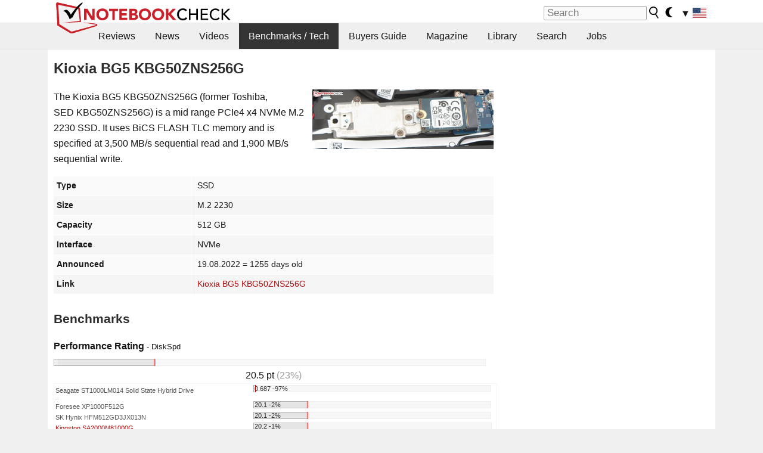

--- FILE ---
content_type: text/html; charset=utf-8
request_url: https://www.notebookcheck.net/Kioxia-BG5-KBG50ZNS256G-SSD-Benchmarks.695929.0.html
body_size: 59493
content:
<!DOCTYPE html>
<html lang="en">
<head>

<meta charset="utf-8">





<meta name="generator" content="TYPO3 CMS">
<meta name="ROBOTS" content="INDEX,FOLLOW">
<meta name="description" content="Kioxia BG5 KBG50ZNS256G specs and benchmarks">
<meta name="content-language" content="en">
<meta name="keywords" content="Kioxia BG5 KBG50ZNS256G, Benchmarks, Performance, Review, SSD, HDD, eMMC, hybrid drive, RAID,notebook, laptop, review, reviews, tests, test, reports, netbook, benchmarks, graphics card, processor">


<link rel="stylesheet" type="text/css" href="fileadmin/templates/nbc_v5/notebookcheck.min.css?1769160247" media="all">






<title>Kioxia BG5 KBG50ZNS256G SSD Benchmarks - NotebookCheck.net Tech</title><link rel="icon" href="/fileadmin/templates/nbc_v5/images/logo_nbc_small_shaded_interior_white.svg" type="image/svg+xml" sizes="any">
<link rel="icon" href="/fileadmin/templates/nbc_v5/images/logo_nbc_small_interior_white_192px.png" type="image/png" sizes="192x192">
<link rel="apple-touch-icon" sizes="180x180" href="/logo_nbc_small_shaded_interior_white_rectangular_180px.png">
<link rel="icon" href="/fileadmin/templates/nbc_v5/images/favicon.ico" type="image/ico">
<link rel="shortcut icon" href="/fileadmin/templates/nbc_v5/images/favicon.ico" type="image/ico">
<link rel="icon" type="image/png" sizes="32x32" href="/fileadmin/templates/nbc_v5/images/favicon-32x32.png">
<link rel="icon" type="image/png" sizes="16x16" href="/fileadmin/templates/nbc_v5/images/favicon-16x16.png">
<link rel="manifest" href="/site.webmanifest">
<link rel="mask-icon" href="logo_nbc_small_bw_touchicon.svg" color="red">
<meta name="msapplication-TileColor" content="#ffffff">
<meta name="msapplication-TileImage" content="/mstile-144x144.png">
<meta name="nbc_data_cached" content="23.01.2026 16:42" ><script async src="https://fundingchoicesmessages.google.com/i/pub-9885689965057708?ers=1"></script><script>(function() {function signalGooglefcPresent() {if (!window.frames['googlefcPresent']) {if (document.body) {const iframe = document.createElement('iframe'); iframe.style = 'width: 0; height: 0; border: none; z-index: -1000; left: -1000px; top: -1000px;'; iframe.style.display = 'none'; iframe.name = 'googlefcPresent'; document.body.appendChild(iframe);} else {setTimeout(signalGooglefcPresent, 0);}}}signalGooglefcPresent();})();</script><script data-cfasync="false">
window.googletag = window.googletag || { cmd: [] };

googletag.cmd.push(function() {

var mapping_billb = googletag.sizeMapping().
addSize([0, 0], []).
addSize([800, 300], [[800, 250],[728, 90]]).
addSize([970, 300], [[970, 250],[970, 90],[800, 250],[728, 90]]).
addSize([1100, 500], [[1100, 300],[970, 250],[970, 90],[800, 250],[728, 90]]).build();

var mapping_skys = googletag.sizeMapping().
addSize([0, 0], []).
addSize([1220, 500], [160, 600]).
addSize([1500, 500], [[300, 1050],[300, 600],[300, 250],[160, 600]]).build();

var mapping_topb = googletag.sizeMapping().
addSize([1160,200], [[728,90],[468,60],[320,100],[320,50],[300,50]]).
addSize([0, 0], []).
build();

var mapping_mainframe = googletag.sizeMapping().
addSize([0, 0], [[200, 200],[320, 50],[300, 50]]).
addSize([336, 400], [[300, 250], [336, 280], [250, 360], [200, 200], [320, 50], [300, 50]]).
addSize([1100, 600], [[240,400], [300, 600], [160, 600], [728, 200], [300, 250], [336, 280], [250, 360], [200, 200], [320, 50], [300, 50]]).build();

var mapping_lowerads = googletag.sizeMapping().
addSize([0,0], [[220,90],[250,250],[300,50],[300,100],[320,100]]).
addSize([728,300], [[220,90],[250,250],[300,50],[300,100],[320,100],[468,60],[728,90]]).
addSize([1100,300], [[220,90],[250,250],[300,50],[300,100],[320,100],[468,60],[728,90],[750,100],[750,200],[750,300],[764,100],[930,180],[970,90],[970,250],[1100,300]]).build();

var mapping_leftb = googletag.sizeMapping().
addSize([0, 0], []).
addSize([1450, 500], [[120, 700],[120, 600],[160, 600]]).build();

googletag.defineSlot('/1066427/OL_ContentAd', [[180, 150], [234, 60], [336, 280], [300, 250], [292, 30], [88, 31], [300, 50], [300, 31], [120, 60], [300, 100]], 'div-gpt-ad-1414573626553-1').addService(googletag.pubads());
googletag.defineSlot('/1066427/OL_Skyscraper', [[160, 600], [300, 1050], [300, 600], [300, 250]], 'div-gpt-ad-1414573626553-6').defineSizeMapping(mapping_skys).addService(googletag.pubads());
googletag.defineSlot('/1066427/OL_MidMainframe', [[200, 200], [240, 400], [250, 360], [300, 250], [300, 600], [336, 280], [160, 600], [320, 50], [300, 50]], 'div-gpt-ad-1414573626553-5').defineSizeMapping(mapping_mainframe).addService(googletag.pubads());
googletag.defineSlot('/1066427/OL_MidMainFrame2', [[200, 200], [240, 400], [250, 360], [300, 250], [300, 600], [336, 280], [160, 600], [320, 50], [300, 50]], 'div-gpt-ad-1414573626553-8').defineSizeMapping(mapping_mainframe).addService(googletag.pubads());
googletag.defineSlot('/1066427/OL_MidMainFrame3', [[200, 200], [240, 400], [250, 360], [300, 250], [300, 600], [336, 280], [160, 600], [320, 50], [300, 50]], 'div-gpt-ad-1414573626553-9').defineSizeMapping(mapping_mainframe).addService(googletag.pubads());
googletag.defineSlot('/1066427/OL_LowestMainFrame', [300, 250], 'div-gpt-ad-1414573626553-14').defineSizeMapping(mapping_mainframe).addService(googletag.pubads());
googletag.defineSlot('/1066427/OL_LeftBanner', [[160, 600], [300, 1050], [300, 600], [300, 250]], 'div-gpt-ad-1414573626553-11').defineSizeMapping(mapping_skys).addService(googletag.pubads());
googletag.defineSlot('/1066427/OL_LowerAd', [[220,90],[250,250],[300,50],[300,100],[320,100],[468,60],[728,90],[750,100],[750,200],[750,300],[764,100],[930,180],[970,90],[970,250],[1100,300]], 'div-gpt-ad-1414573626553-3').defineSizeMapping(mapping_lowerads).addService(googletag.pubads());
googletag.defineSlot('/1066427/footertag', [[220,90],[250,250],[300,50],[300,100],[320,100],[468,60],[728,90],[750,100],[750,200],[750,300],[764,100],[930,180],[970,90],[970,250],[1100,300]], 'div-gpt-ad-1414573626553-13').defineSizeMapping(mapping_lowerads).addService(googletag.pubads());
googletag.defineSlot('/1066427/OL_InContent', [[220,90],[250,250],[300,50],[300,100],[320,100],[468,60],[728,90],[738,150]], 'div-gpt-ad-1414573626553-15').addService(googletag.pubads());
});
</script>
<script>
googletag.cmd.push(function() {
googletag.pubads().setTargeting("pageuid", "695929");
googletag.pubads().setTargeting("domain", "https://www.notebookcheck.net/");
googletag.pubads().setTargeting("language", "en");
googletag.pubads().setTargeting("layout", "2");
googletag.pubads().setTargeting("pagetype", "11");
});
</script>

<meta property="og:image" content="https://www.notebookcheck.net/fileadmin/Notebooks/Dell/Latitude_3520/Dell_Latitude_15_3520_SSD.jpg">
<meta property="og:type" content="article">
<meta property="og:title" content="Kioxia BG5 KBG50ZNS256G SSD Benchmarks">
<meta property="og:description" content="Kioxia BG5 KBG50ZNS256G specs and benchmarks">
<meta property="og:locale" content="en_US.UTF-8">
<meta property="article:author" content="Klaus Hinum">
<meta property="og:site_name" content="Notebookcheck">
<meta property="og:url" content="https://www.notebookcheck.net/Kioxia-BG5-KBG50ZNS256G-SSD-Benchmarks.695929.0.html">
<script type="application/ld+json">{
    "@context": "http://schema.org/",
    "@type": "Article",
    "mainEntityOfPage": "https://www.notebookcheck.net/Kioxia-BG5-KBG50ZNS256G-SSD-Benchmarks.695929.0.html",
    "inLanguage": "en",
    "headline": "Kioxia BG5 KBG50ZNS256G SSD Benchmarks",
    "datePublished": "2023-02-18T10:29:08+01:00",
    "dateModified": "2023-02-18T10:32:33+01:00",
    "description": "Kioxia BG5 KBG50ZNS256G specs and benchmarks",
    "author": {
        "@type": "Person",
        "name": "Klaus Hinum",
        "url": "https://www.notebookcheck.net/Notebookcheck-Team.212978.0.html?tx_nbc2journalist_pi1%5Bmode%5D=show&tx_nbc2journalist_pi1%5Buid%5D=1&cHash=24137047be676cd90bb522247abcd034"
    },
    "publisher": {
        "@type": "Organization",
        "logo": {
            "@type": "ImageObject",
            "url": "https://www.notebookcheck.com/fileadmin/templates/images/nbc_logo_small.png"
        },
        "name": "Notebookcheck"
    },
    "image": {
        "@type": "ImageObject",
        "width": null,
        "height": null,
        "url": "https://www.notebookcheck.net/fileadmin/Notebooks/Dell/Latitude_3520/Dell_Latitude_15_3520_SSD.jpg"
    }
}</script>
<script data-cfasync="false">
  window.snigelPubConf = {
    "adengine": {
      "activeAdUnits": ["Sidebar_1","Sidebar_2","Sidebar_3","Bottom_Leaderboard","Video_Outstream","Mobile_Top","Mobile_adhesion"],
      "additionalGptAdSlotIds": ["div-gpt-ad-1560233850512-0", "div-gpt-ad-1414573626553-1", "div-gpt-ad-1414573626553-3", "div-gpt-ad-1414573626553-5", "div-gpt-ad-1414573626553-6", "div-gpt-ad-1414573626553-8", "div-gpt-ad-1414573626553-9", "div-gpt-ad-1414573626553-11", "div-gpt-ad-1414573626553-13", "div-gpt-ad-1414573626553-14", "div-gpt-ad-1414573626553-15"]
    }
  }
</script><script async data-cfasync="false" src="https://cdn.snigelweb.com/adengine/notebookcheck.net/loader.js"></script><script>
function nbc_pagecall() {
  var cookie = document.cookie.split(";");
  var call = 0;
  for(var i=0; i<cookie.length; i++) {
    var c = cookie[i];
    while (c.charAt(0)==' ') c = c.substring(1);
    if (c.indexOf("nbc_call=") == 0) call = c.substring(9,c.length);
  }
  call = parseInt(call);
  call++;
  if (call>2) call=3; // only 1, 2 or 3 as options
  googletag.cmd.push(function() {googletag.pubads().setTargeting("pagecall", String(call));});
  var expires = new Date();
  var days = 1;
  expires.setTime(expires.getTime() + (days*24*60*60*1000));
  document.cookie="nbc_call="+call+"; expires="+expires.toUTCString()+";path=/; SameSite=lax";
}
nbc_pagecall();
</script><script>  
function toggleMe(a){
var e=document.getElementById(a);  
if(e.style.display=="none" || e.style.maxHeight!=""){
 e.style.display="block";
 e.style.maxHeight="";
 if (document.getElementById(a+"_a1")) document.getElementById(a+"_a1").style.display="none";
 if (document.getElementById(a+"_a2")) document.getElementById(a+"_a2").style.display="";
 if (document.getElementById(a+"_gr")) document.getElementById(a+"_gr").style.display="none";
} else {
 e.style.display="none";
 if (document.getElementById(a+"_a1")) document.getElementById(a+"_a1").style.display="";
 if (document.getElementById(a+"_a2")) document.getElementById(a+"_a2").style.display="none";
 if (document.getElementById(a+"_gr")) document.getElementById(a+"_gr").style.display="";
}
return false;}
</script><link rel="canonical" href="https://www.notebookcheck.net/Kioxia-BG5-KBG50ZNS256G-SSD-Benchmarks.695929.0.html">
<link rel="alternate" type="application/rss+xml" title="Notebookcheck Reviews" href="https://www.notebookcheck.net/RSS-Feed-Notebook-Reviews.8156.0.html">
<link rel="alternate" type="application/rss+xml" title="Notebookcheck News" href="https://www.notebookcheck.net/News.152.100.html">
<link rel="alternate" type="application/rss+xml" title="Notebookcheck All Articles" href="https://www.notebookcheck.net/RSS-Feed-All-Articles-EN.165552.0.html">
<meta name="viewport" content="width=device-width, initial-scale=1">
<script async src="https://www.googletagmanager.com/gtag/js?id=G-XLBGPKWB3N"></script>
<script>
  window.dataLayer = window.dataLayer || [];
  function gtag(){dataLayer.push(arguments);}
  gtag('js', new Date());
  gtag('config', 'G-XLBGPKWB3N',{'author':'Klaus Hinum','pagetype':'11','subpagetype':'0','responsible':'0'});    </script><script data-sdk="l/1.1.11" data-cfasync="false" src="https://html-load.com/loader.min.js"></script>

<script>(function(){function t(){const n=["138630myoZBk","forEach","Failed to load script: ","getBoundingClientRect","width: 100vw; height: 100vh; z-index: 2147483647; position: fixed; left: 0; top: 0;","link,style","url","Script not found","as_modal_loaded","https://report.error-report.com/modal?eventId=","16786TcmGxT","as_","now","connection","setItem","appendChild","width","type","VGhlcmUgd2FzIGEgcHJvYmxlbSBsb2FkaW5nIHRoZSBwYWdlLiBQbGVhc2UgY2xpY2sgT0sgdG8gbGVhcm4gbW9yZS4=","write","https://","_fa_","textContent","addEventListener","Fallback Failed","concat","contains","10xAiBrV","remove","localStorage","split","name","href","message","display","documentElement","location","removeEventListener","getComputedStyle","recovery","check","script","https://report.error-report.com/modal?eventId=&error=Vml0YWwgQVBJIGJsb2NrZWQ%3D&domain=","onLine","host","querySelectorAll","2155698KMMbFy","170776OsGhHy","title",'/loader.min.js"]',"none","5350LkXazP","createElement","loader-check","style","https://error-report.com/report","currentScript","hostname","reload","append","245nBguiZ","error","7765587BWFbHQ","close-error-report","last_bfa_at","btoa","height","as_index","loader_light","1264110AkdKmx","from","iframe","toString","/loader.min.js","&domain=","src","3593828ajHNXs","data","rtt","10WqcZJl","charCodeAt","text","Cannot find currentScript","&error=","querySelector","https://report.error-report.com/modal?eventId=&error=","&url=","attributes","length","POST","setAttribute","outerHTML","map",'script[src*="//',"searchParams","value"];return(t=function(){return n})()}function n(o,e){const r=t();return(n=function(t,n){return r[t-=398]})(o,e)}(function(){const o=n,e=t();for(;;)try{if(480437===-parseInt(o(455))/1*(parseInt(o(482))/2)+parseInt(o(405))/3+-parseInt(o(435))/4+parseInt(o(438))/5*(parseInt(o(428))/6)+parseInt(o(419))/7*(-parseInt(o(406))/8)+parseInt(o(421))/9+-parseInt(o(410))/10*(-parseInt(o(465))/11))break;e.push(e.shift())}catch(t){e.push(e.shift())}})(),(()=>{"use strict";const t=n,o=t=>{const o=n;let e=0;for(let n=0,r=t[o(447)];n<r;n++)e=(e<<5)-e+t[o(439)](n),e|=0;return e},e=class{static[t(399)](){const n=t;var e,r;let c=arguments[n(447)]>0&&void 0!==arguments[0]?arguments[0]:n(398),a=!(arguments[n(447)]>1&&void 0!==arguments[1])||arguments[1];const i=Date[n(467)](),s=i-i%864e5,d=s-864e5,l=s+864e5,u=n(466)+o(c+"_"+s),w=n(466)+o(c+"_"+d),m=n(466)+o(c+"_"+l);return u!==w&&u!==m&&w!==m&&!(null!==(e=null!==(r=window[u])&&void 0!==r?r:window[w])&&void 0!==e?e:window[m])&&(a&&(window[u]=!0,window[w]=!0,window[m]=!0),!0)}};function r(o,e){const r=t;try{window[r(484)][r(469)](window[r(491)][r(403)]+r(476)+btoa(r(423)),Date[r(467)]()[r(431)]())}catch(t){}try{!async function(t,o){const e=r;try{if(await async function(){const t=n;try{if(await async function(){const t=n;if(!navigator[t(402)])return!0;try{await fetch(location[t(487)])}catch(t){return!0}return!1}())return!0;try{if(navigator[t(468)][t(437)]>1e3)return!0}catch(t){}return!1}catch(t){return!1}}())return;const r=await async function(t){const o=n;try{const n=new URL(o(414));n[o(453)][o(418)](o(472),o(427)),n[o(453)][o(418)](o(407),""),n[o(453)][o(418)](o(488),t),n[o(453)][o(418)](o(461),location[o(487)]);const e=await fetch(n[o(487)],{method:o(448)});return await e[o(440)]()}catch(t){return o(420)}}(t);document[e(404)](e(460))[e(456)]((t=>{const n=e;t[n(483)](),t[n(477)]=""}));let a=!1;window[e(478)](e(488),(t=>{const n=e;n(463)===t[n(436)]&&(a=!0)}));const i=document[e(411)](e(430));i[e(434)]=e(464)[e(480)](r,e(442))[e(480)](btoa(t),e(433))[e(480)](o,e(445))[e(480)](btoa(location[e(487)])),i[e(449)](e(413),e(459)),document[e(490)][e(470)](i);const s=t=>{const n=e;n(422)===t[n(436)]&&(i[n(483)](),window[n(492)](n(488),s))};window[e(478)](e(488),s);const d=()=>{const t=e,n=i[t(458)]();return t(409)!==window[t(493)](i)[t(489)]&&0!==n[t(471)]&&0!==n[t(425)]};let l=!1;const u=setInterval((()=>{if(!document[e(481)](i))return clearInterval(u);d()||l||(clearInterval(u),l=!0,c(t,o))}),1e3);setTimeout((()=>{a||l||(l=!0,c(t,o))}),3e3)}catch(n){c(t,o)}}(o,e)}catch(t){c(o,e)}}function c(n,o){const e=t;try{const t=atob(e(473));!1!==confirm(t)?location[e(487)]=e(444)[e(480)](btoa(n),e(433))[e(480)](o,e(445))[e(480)](btoa(location[e(487)])):location[e(417)]()}catch(t){location[e(487)]=e(401)[e(480)](o)}}(()=>{const n=t,o=t=>n(457)[n(480)](t);let c="";try{var a,i;null===(a=document[n(415)])||void 0===a||a[n(483)]();const t=null!==(i=function(){const t=n,o=t(426)+window[t(424)](window[t(491)][t(416)]);return window[o]}())&&void 0!==i?i:0;if(!e[n(399)](n(412),!1))return;const s="html-load.com,fb.html-load.com,content-loader.com,fb.content-loader.com"[n(485)](",");c=s[0];const d=document[n(443)](n(452)[n(480)](s[t],n(408)));if(!d)throw new Error(n(462));const l=Array[n(429)](d[n(446)])[n(451)]((t=>({name:t[n(486)],value:t[n(454)]})));if(t+1<s[n(447)])return function(t,o){const e=n,r=e(426)+window[e(424)](window[e(491)][e(416)]);window[r]=o}(0,t+1),void function(t,o){const e=n;var r;const c=document[e(411)](e(400));o[e(456)]((t=>{const n=e;let{name:o,value:r}=t;return c[n(449)](o,r)})),c[e(449)](e(434),e(475)[e(480)](t,e(432))),document[e(474)](c[e(450)]);const a=null===(r=document[e(415)])||void 0===r?void 0:r[e(450)];if(!a)throw new Error(e(441));document[e(474)](a)}(s[t+1],l);r(o(n(479)),c)}catch(t){try{t=t[n(431)]()}catch(t){}r(o(t),c)}})()})();})();</script>
<style>.nbc-r-float{}aside {display:block}@media only screen and (max-width:764px)  {.nbc-r-float-inline {margin-right:0px}.nbc-r-float-hide {display:none}}@media only screen and (max-width:500px)  {.nbc-r-float-inline {float:none}}</style>
<style>p,h1,h2,h3{margin-left:0 !important}nbc_element{width:100%}</style>
<style>.gpubench_div{position:static;width:100%;clear:left;overflow:hidden;zoom:1;margin-top:15px;margin-bottom:15px;}.gpubench_detaillink{margin:0px;text-align:center}.gpubench_legend{text-align:right;color:var(--text-color-muted)}.gpubench_surchart{border:1px solid var(--border-color-light);overflow:hidden;padding:2px;width:100%}.gpubench_intro h2{margin:0.5em 0.5em 0 0 !important;display:inline-block}</style>
<script>
		function switchMenu(obj) {
			var el = document.getElementById(obj);
			var el_link1 = document.getElementById('link1_'+obj);
			var el_link2 = document.getElementById('link2_'+obj);
			
			if ( el.style.display != 'none' ) {
				el.style.display = 'none';
				if (el_link2) el_link2.style.display = 'none';
				if (el_link1) el_link1.style.display = '';
			}
			else {
				el.style.display = '';
				if (el_link2) el_link2.style.display = '';
				if (el_link1) el_link1.style.display = 'none';
			}
			return false;
		}
	
		</script>
<style>table td.caption {font-weight:bold;max-width:12em}.tx-nbc2fe-gpusingle-image {padding:2px;margin:5px}</style>
<style>.plusbox{border:1px solid #aaa;padding: 0em 0.3em;font-size:0.6em;vertical-align:middle;color:var(--text-color);font-family:monospace}.gpusingle_benchmarks{max-width:800px}.gpubench_percent{display:inline-block;width:2.5rem;text-align:right;border-right:2px solid #999;margin-right:0.2em;padding-right:0.2em}label{white-space:nowrap}.gpusingle_sform{font-size:0.9rem;background-color:rgba(0,0,0,0.02);border:1px solid var(--border-color-light);text-align:center}</style>
<script>
		function get_benchmark_chart(uid, benchmark, setting) {
			element = "sur_chart_"+uid;
			document.getElementById(element).innerHTML = "<span style='color:#aaa;font-style:italic'>loading ...</span>";

			url = "https://dev1.notebook-check.com/index.php?id=695929"; 
			params = "&ajax_benchmarks=1";
			params += "&nbc_ac_benchmark="+benchmark;
			params += "&nbc_ac_setting="+setting;
			params += "&nbc_ac_gpu="+document.getElementById("get_benchmark_chart_data_"+uid).innerHTML;
			params += "&nbc_device_search_model="+document.getElementById("get_benchmark_chart_model_"+uid).value;
			params += "&nbc_device_search_age="+document.getElementById("get_benchmark_chart_age_"+uid).value;
			
			if (document.getElementById("get_benchmark_chart_notebook_"+uid) && document.getElementById("get_benchmark_chart_notebook_"+uid).checked) params += "&nbc_ac_laptop_device=1";
			if (document.getElementById("get_benchmark_chart_smartphone_"+uid) && document.getElementById("get_benchmark_chart_smartphone_"+uid).checked) params += "&nbc_ac_smartphone_device=1";
			if (document.getElementById("get_benchmark_chart_desktop_"+uid) && document.getElementById("get_benchmark_chart_desktop_"+uid).checked) params += "&nbc_ac_desktop_device=1";

			var xhr = window.XMLHttpRequest ? new XMLHttpRequest() : new ActiveXObject("Microsoft.XMLHTTP");
			xhr.open("POST", url, true);
			xhr.setRequestHeader("Content-type", "application/x-www-form-urlencoded");

			xhr.onreadystatechange = function() {
					if (xhr.readyState>3 && xhr.status==200) document.getElementById(element).innerHTML = xhr.responseText;
					else if (xhr.status != 200 && xhr.status != 0){
						document.getElementById(element).innerHTML = "loading failed!";
					}
					
			};
			xhr.onerror = function() {
						document.getElementById(element).innerHTML = "loading failed, onerror called!";
			}; // onerror

			xhr.send(params);
			
			return false;
		}
		</script>
<style>.paintAB_end {border:1px solid #efefef;border-left:0}.paintAB_fpslegend {float:left;margin:0px;padding:0px;height:1px}.paintAB_legend {margin:0px;text-align:center; color:#999;margin-top:-0.2em;}.paintAB_bar_sur {display:inline-block;position:relative;vertical-align:middle;white-space:nowrap;width:100%;line-height:12px}.bb_1{display:inline-block;box-sizing:border-box;vertical-align:top;background-color:#efefef;height:12px;border-left:1px solid #afafaf;border-top:1px solid #afafaf;border-bottom:1px solid #afafaf}.bb_2{display:inline-block;box-sizing:border-box;vertical-align:top;height:12px;border-top: 1px solid #afafaf;border-bottom:1px solid #afafaf}.bb_3{display:inline-block;box-sizing:border-box;vertical-align:top;background-color:#f5cccc;height:12px;border-top: 1px solid #afafaf;border-bottom:1px solid #afafaf}.bb_4{display:inline-block;box-sizing:border-box;vertical-align:top;background-color:#f5cccc;height:12px;border-top: 1px solid #afafaf;border-bottom:1px solid #afafaf;border-right: 1px solid #afafaf}.bb_5{display:inline-block;box-sizing:border-box;vertical-align:top;background-color:rgba(0,0,0,3%);height:12px}.bb_avg{display:block;position:absolute;height:14px;width:1px;background-color:#af0e0e;z-index:9999999}.bb_val{display:block;position:absolute;top:1px;left:2px;color:#333;font-size:11px;z-index:999}</style>
<style>
.surrAvgBG_bar{width:55%;float:right;line-height:1em;position:relative;line-height:10px}
.surrAvgBG_model{width:44%;float:left;color:var(--text-color-muted);clear:both;font-size:0.7em}
.surrAvgBG_model_hl{font-weight:bold}
.surrAvgBG_points{clear:both;margin:0px;font-size:6px}
.surrAvgBG_currGPUdiv{float:left;clear:both;overflow:hidden; width:100%;margin-bottom:3px}
.surrAvgBG_currModel{width:39%;float:left;color:var(--text-color);clear:both;font-size:0.9em;}
.surrAvgBG_percent{clear:both;float:right;color:var(--text-color-muted);font-size:0.6em}
</style>
<style>table.sortable{border-spacing:1px;background-color:#E7E7E7;color:#131313}table.sortable a.sortheader {Writing-Mode:vertical-rl;background:#f9f9f9;color:#131313;font-weight:bold;text-decoration:none;display:block}table.sortable span.sortarrow {color:black;text-decoration:none}table.sortable tr:nth-child(even){background:white}table.sortable tr:nth-child(odd){background:#f9f9f9}table.sortable tr.desk_even {background:#f9f6b4;text-align:left}table.sortable tr.desk_odd {background:#f9eab4; text-align:left}table.sortable td {padding:4px; border:1px solid #FFF}table.sortable tr.header {background:#f9f9f9; border:1px solid #FFF;font-weight:bold}table.sortable th {background:#f9f9f9; border:1px solid #FFF;font-weight:bold}table.sortable tr:hover td {background:#e7e7e7}</style>
<script>
			function r_compare_comparePercent(referenceValue,id,smaller_is_better=0) {
				if (referenceValue>0)	{
					var number_list = document.querySelectorAll(".r_compare_bars_number_"+id);

					[].forEach.call(number_list, function(el) {
						// remove old percent value
						var children = el.parentElement.parentElement.querySelector(".r_compare_bars_avg").childNodes;
						for (var i = 0; i < children.length; i++) {
							children[i].remove();
						}

						// calculate new
						value = el.innerHTML;
						percentvalue = Math.round(parseFloat(value)/referenceValue*100);
						if (smaller_is_better) percentvalue = -percentvalue;	
						if (smaller_is_better) percentvalue = percentvalue+100;
						else percentvalue = percentvalue-100;

						if (percentvalue<0) colorvalue = "#aa3333";
						else if (percentvalue>0) colorvalue = "#33aa33";
						else colorvalue = "#33333";

						if (percentvalue>0) percentvalue = "+"+percentvalue;
						var newEl = document.createElement("span");
						newEl.className="r_compare_percent";
						newEl.setAttribute("style","color:"+colorvalue);
						newEl.innerHTML = percentvalue+"%";
						el.innerHTML = el.innerHTML+" ";
						el.parentElement.parentElement.querySelector(".r_compare_bars_avg").appendChild(newEl);
							
					});
				} // if

			} // function

			
			// sort elements by value
			function sortByValue(el,id) {
				// get elements list of tr elements
				var number_list = document.getElementById(el).querySelectorAll(".r_compare_bars_number_"+id);

				var elements_list = [];
				[].forEach.call(number_list, function(el) {
					elements_list.push(el.parentNode.parentNode.parentNode.parentNode.parentNode);
				});
				
				// settings tr (to add the sorted list afterwards)
				var settings_element = elements_list[0].previousElementSibling;

				elements_list.sort(function(a, b) {
					value_a = parseFloat(a.querySelector(".r_compare_bars_number_"+id).innerHTML);
					value_b = parseFloat(b.querySelector(".r_compare_bars_number_"+id).innerHTML);
					return value_a-value_b;
				});
				
				[].forEach.call(elements_list, function(el) {
					settings_element.after(el);
				});

			} // function
			
			// reload compare benchmarks element with ajax with options from the input form (hidden)
			function r_compare_reload(uid) {
				element = "compare_"+uid;
				
				url = "index.php?eID=ajaxsearch"; // is in nbc2fenocache/pi1
				params = "benchcompare=1";
				params += "&contentuid="+uid;
				params += "&relatedmodels="+document.getElementById("r_compare_relateditem_"+uid).value;
				params += "&options="+document.getElementById("r_compare_json_options_"+uid).value;
				params += "&layout="+document.getElementById("r_compare_layout_"+uid).value;
				params += "&pageuid="+document.getElementById("r_compare_pageuid_"+uid).value;

				var xhr = window.XMLHttpRequest ? new XMLHttpRequest() : new ActiveXObject("Microsoft.XMLHTTP");
				xhr.open("POST", url, true);
				xhr.setRequestHeader("Content-type", "application/x-www-form-urlencoded");

				xhr.onreadystatechange = function() {
						if (xhr.readyState>3 && xhr.status==200) {
							document.getElementById(element).parentNode.innerHTML = xhr.responseText;
						}
				};
				xhr.setRequestHeader("X-Requested-With", "XMLHttpRequest");
				xhr.send(params);
				
				return false;
			}
			
			function r_compare_getspecs(uid) {
				element = "r_compare_search_result_"+uid;
				document.getElementById(element).innerHTML = "<span style='color:#aaa;font-style:italic'>searching ...</span>";


				url = "index.php?eID=ajaxsearch"; // is in nbc2fenocache/pi1
				params = "specssearch=1";
				params += "&contentuid="+uid;
				params += "&name="+document.getElementById("r_compare_search_name_"+uid).value;
				params += "&nb_class="+document.getElementById("r_compare_search_nb_class_"+uid).value;
				params += "&benchmarks="+document.getElementById("r_compare_search_benchmark_"+uid).value;
				params += "&settings="+document.getElementById("r_compare_search_settings_"+uid).value;
				params += "&pageuid="+document.getElementById("r_compare_search_pageuid_"+uid).value;
				params += "&nbc_ajax_search_redirected="+document.getElementById("r_compare_nbc_ajax_search_redirected_"+uid).value;

				var xhr = window.XMLHttpRequest ? new XMLHttpRequest() : new ActiveXObject("Microsoft.XMLHTTP");
				xhr.open("POST", url, true);
				xhr.setRequestHeader("Content-type", "application/x-www-form-urlencoded");

				xhr.onreadystatechange = function() {
						if (xhr.readyState>3 && xhr.status==200) document.getElementById(element).innerHTML = xhr.responseText;
				};
				xhr.setRequestHeader("X-Requested-With", "XMLHttpRequest");
				xhr.send(params);
				
				return false;
			}

		</script>

<style>
.nbcSG_legend {color:#AAA}
.nbcSG_legendline {stroke:#777;stroke-dasharray:2.2;shape-rendering:crispEdges}
.nbcSG_c {stroke-width:2px;fill:#fff;stroke:#aaa;stroke-opacity:0.7;fill-opacity:0.7}
.nbcSG_chart {stroke-width:2px;stroke-opacity:0.8}
.nbcSG_svglegend {font-size:0.7em;text-align:right}
.nbcSG_svglegend:hover {background-color:var(--hover-bg-color)}
.nbcSG_svglegend a {color:inherit;font-style:italic;text-decoration: underline}
.selected_nbcSG_text{display:block !important}
.nbcSG_t{display:none}
text{fill:var(--text-color)}
</style>
<script>
function ShowTooltip(evt,name,text,xpos,ypos) {
	if ( window.svgDocument == null ) {
		svgDocument = evt.target.ownerDocument;
	}
	tooltip = svgDocument.getElementById(name);
	// Put tooltip in the right position, change the text and make it visible
	//tooltip.setAttributeNS(null,"x",evt.clientX+10);
	//tooltip.setAttributeNS(null,"y",evt.clientY+30);
	tooltip.setAttributeNS(null,"x",xpos);
	tooltip.setAttributeNS(null,"y",ypos);
	tooltip.firstChild.data = text;
	tooltip.setAttributeNS(null,"visibility","visible");
}

function HideTooltip(evt,name) {
	if ( window.svgDocument == null ) {
		svgDocument = evt.target.ownerDocument;
	}
	tooltip = svgDocument.getElementById(name);
	tooltip.setAttributeNS(null,"visibility","hidden");
}


function nbc_svgGraph_hoverText(id,da,x,y,number,svg,num_lines) {
	var old_y = 0;
	var text_y = 0;
	var hover_text = 'Inhalt:';
	var current_minimum = 999999999;
	var nearest_line = 0;

	for (let i = 1; i <= num_lines; i++) { 
		svg.getElementById('nbc_svgGraph_hovertext_'+id+'_'+i).textContent = "";
		svg.getElementById('nbc_svgGraph_hovertext_'+id+'_'+i).setAttribute("opacity", 0.6);
		svg.getElementById('nbc_svgGraph_hoverrect_'+id+'_'+i).setAttribute("visibility", "hidden");
	}


	if(da[number]!= null) {
		da[number].forEach(function(el) {
			var hover_el = svg.getElementById('nbc_svgGraph_hovertext_'+id+'_'+el[3]);
			//var hover_line = svg.getElementById('nbc_svgGraph_hoverline_'+id+'_'+el[3]);
			var hover_rect = svg.getElementById('nbc_svgGraph_hoverrect_'+id+'_'+el[3]);
			hover_el.textContent =  el[0];
			text_y = el[2];
			text_x = el[1];

			if (Math.abs(el[2]-y)<current_minimum) {
				current_minimum = Math.abs(el[2]-y);
				nearest_line = el[3];
				name = el[4];
			}

			hover_el.setAttribute('x', text_x);
			hover_el.setAttribute('y', text_y);
			hover_rect.setAttribute('x', text_x-5);
			hover_rect.setAttribute('y', text_y-15);
			//hover_rect.setAttribute("visibility", "visible");
			//hover_rect.setAttribute("width",150);
			//hover_line.setAttribute('x1', el[1]);
			//hover_line.setAttribute('y1', el[2]);
			//hover_line.setAttribute('x2', text_x);
			//hover_line.setAttribute('y2', text_y-5);

			//hover_el.setAttribute("opacity", 0.5);
		});
		svg.getElementById('nbc_svgGraph_hovertext_'+id+'_'+nearest_line).setAttribute("opacity", 1);
		svg.getElementById('nbc_svgGraph_hovertext_'+id+'_'+nearest_line).textContent+=" "+name;
		svg.getElementById('nbc_svgGraph_hoverrect_'+id+'_'+nearest_line).setAttribute("visibility", "visible");
	}
}
</script>				

<style>.geizhals_button{display:flex;gap:1rem;}.geizhals_button div{overflow:hidden}.geizhals_button_image {width:100%;max-width:150px;object-fit:cover;box-sizing:border-box;padding:0.1rem}.geizhals_button a{}.geizhals_button .gh_price{font-size:1.1rem;font-weight:bold;}.geizhals_button .gh_product{color:var(--text-color-muted);font-size:0.9rem;text-overflow:ellipsis;overflow:hidden;white-space:nowrap;width:100%;max-width:500px}.geizhals_button .gh_shop{color:var(--text-color-muted);font-size:0.9rem}.geizhals_button li{font-size:0.9rem}</style>
<script>		
function modelSearchForCompare() {
	xmlHttp=new XMLHttpRequest();
	
	xmlHttp.onreadystatechange=function()	{
		switch (xmlHttp.readyState) {
			case 1:
				document.getElementById("compareSelectorState").innerHTML = "State:"+xmlHttp.readyState+" - loading";
				break;
			case 2:
				document.getElementById("compareSelectorState").innerHTML = "State:"+xmlHttp.readyState+" - loading";
				break;
			case 3:
				document.getElementById("compareSelectorState").innerHTML = "State:"+xmlHttp.readyState+" - loading";
				break;
			case 4:
				document.getElementById("compareSelectorState").innerHTML = "";
				document.getElementById("compareSelectorResult").innerHTML = xmlHttp.responseText;
				break;
			default:
				document.getElementById("compareSelectorState").innerHTML = "State:"+xmlHttp.readyState+" - Unknown State";
				break;
		}
	}
	var modelname = document.getElementById("bl_restrict_benchmark_options").value;
	xmlHttp.open("GET","index.php?eID=ajaxsearch&modelname="+modelname+"&searchtype=3",true);
	xmlHttp.send(null);
}</script>
<style>.nbclog {margin:0.2em 0}.nbclog p{border-bottom:1px dotted #efefef; margin:0px}.nbclog p span{margin-left:3em}</style>
<style>.introa_img_large {border:none;width:100%;border-radius:5px;max-width:168px;max-height:126px;height:auto;vertical-align:top}.introa_img_med {border:none;width:100%;border-radius:5px;max-width:168px;max-height:126px;height:auto;vertical-align:top}.introa_img_small {border:none;width:100%;border-radius:5px;max-width:120px;max-height:90px;height:auto;vertical-align:top}.introa_medium a,.introa_medium a.visited,.introa_whole a,.introa_whole a:visited{color:var(--black)}.introa_img_huge{border:none;height:auto;width:100%}.introa_whole{margin:0;padding:0;font-size:.89em;overflow:hidden;position:relative}.introa_whole img{border:0;object-fit:cover}.introa_whole h2{font-weight:700;margin-left:0!important;margin-right:0!important}.introa_title{margin:0;font-weight:400;font-size:1em;letter-spacing:normal;display:block;width:100%}.introa_title .rating{font-size:1.2em}.introa_huge{margin-top:22px;margin-bottom:22px;clear:left;overflow:hidden;display:table;padding:3px;min-width:50%}.introa_large,.introa_medium,.introa_small{padding:2px;min-width:50%;display:block;overflow:hidden;clear:left}.introa_huge h2{font-size:1.2em;margin-bottom:3px;text-align:center}.introa_large{margin-top:20px;margin-bottom:20px;border:1px solid #ffffff00}.introa_large h2{font-size:1.3em;margin-bottom:3px;border-bottom:4px solid rgba(0,0,0,0.08)}.introa_medium{margin-top:25px;margin-bottom:25px;border:1px solid #ffffff00}.introa_medium h2{font-size:1.2em;margin-bottom:1px;font-weight:700}.introa_small{color:var(--text-color-slightly-muted);margin-top:8px;margin-bottom:8px;border:1px solid #ffffff00}.introa_small .introa_rm_text{color:var(--text-color-slightly-muted)}.introa_review_specs{color:var(--text-color-muted)}.introa_review_specs_med{color:var(--text-color-muted);font-weight:300}.introa_rl_box,.introa_rl_title{background-color:#333;opacity:.9;color:#fff}.introa_rl_hoverable{display:block;position:relative;width:100%}.introa_rl_texts{position:absolute;bottom:0;left:0;width:100%}.introa_rl_title{font-size:1.1em;text-align:center;line-height:1.4;width:100%;overflow:hidden}.introa_rl_title_padding{padding:5px}.introa_rl_box{display:none;border-top:1px dashed #fff;padding:5px}.introa_more{background:linear-gradient(to right,rgba(255,255,255,0.5),rgba(255,255,255,1),rgba(255,255,255,1));position:absolute;right:0;top:1.6em;padding-left:0.5em}.introa_l1003{margin:2em 0}.introa_l1003 img{height:67px}.introa_l1004{margin:0 auto;padding:0.5rem 0;min-height:155px;width:95vw}.introa_l1004 > .introa_content{display:grid;gap:3px;grid-auto-flow:column;padding:0;overflow-x:auto;overscroll-behavior-inline:contain;scroll-snap-type:inline mandatory;scroll-padding-inline:0.3em}.introa_l1004 ::-webkit-scrollbar{height:5px}
			  .introa_l1004 ::-webkit-scrollbar-track{background:var(--surr-color)}
			  .introa_l1004 ::-webkit-scrollbar-thumb{background:#999}
			  .introa_l1004 ::-webkit-scrollbar-thumb:hover{background:#888}.introa_grid_item{display:grid;grid-template-rows:min-content;position:relative;gap:0.1em;scroll-snap-align:start;height:155px}.introa_grid_item img{display:block;object-fit:cover;height:150px}.introa_grid_item_title{color:white;font-size:0.9rem;position:absolute;bottom:0.3em;width:100%;text-align:center;line-height:1.2rem;padding:0.2em 0.5em;box-sizing:border-box;z-index:1}.introa_grid_item_title:hover + .introa_grid_item_bg{background:linear-gradient(to bottom, rgba(0,0,0,0), rgba(0, 0, 0, 0.3) 50%, rgba(0, 0, 0, 0.5) 63%, rgba(0,0,0,0.9) 100%)}.introa_grid_item_bg{position:absolute;height:100%;bottom:0;width:100%;background:linear-gradient(to bottom, rgba(0,0,0,0), rgba(0, 0, 0, 0.1) 50%, rgba(0, 0, 0, 0.2) 63%, rgba(0,0,0,0.8) 100%)}.introa_grid_item_bg:hover{background:linear-gradient(to bottom, rgba(0,0,0,0), rgba(0, 0, 0, 0.3) 50%, rgba(0, 0, 0, 0.5) 63%, rgba(0,0,0,0.9) 100%)}.introa_rm_text{float:left;width:75%}.introa_medium .introa_rm_img{overflow:hidden;margin-top:0.4em}.introa_rm_img{width:23%;float:left;margin-right:2%;border:0 solid #afafaf;text-align:right}.introa_fulldate,.introa_fulldate_background{margin-left:-13px;text-shadow:0 1px 0 #FFF,0 -1px 0 #FFF,1px 0 0 #FFF,-1px 0 0 #FFF;padding:2px 4px 0 16px}.introa_medium .introa_rm_header{font-size:1.08em;margin-bottom:1px}.introa_fulldate{position:absolute;color:#333;z-index:100}.introa_fulldate_new{text-align:center;margin-bottom:-15px;color:#777}.introa_fulldate_ticker{position:relative;clear:left;font-weight:700;margin-top:10px;overflow:hidden}.introa_whole .itemauthordate{text-align:right;color:var(--text-color-muted);font-size:0.9em}.introa_whole .itemauthorcolumn{color:#000}.introa_ers,.introa_other{margin-top:5px;margin-bottom:5px;clear:left;overflow:hidden}.introa_fulldate_background{position:absolute;background-color:#efefef;color:#333;border-bottom:1px solid #efdfdf;border-right:1px solid #efdfdf;z-index:99;opacity:.6;height:1.4em}.introa_ers_icon,.introa_newsicon{opacity:.5;vertical-align:middle}.introa_ers{color:var(--text-color)}.introa_ers_link{color:var(--text-color-slightly-muted)}.introa_ers_link:visited{color:#333}.introa_other{color:var(--text-color-slightly-muted)}.introa_newsicon{border:none}.introa_news_abstract,.introa_rm_abstract{color:var(--text-color-slightly-muted);float:left;clear:left;position:relative}.introa_icon{vertical-align:middle;float:left;margin-right:2%;width:23%;text-align:right;border:none}.introa_title{float:left}.introa_form,.restrictedElements{width:100%;color:var(--text-color);box-sizing:border-box;clear:left}.introa_form{border:1px solid var(--border-color-light);padding:10px}.introa_form input{vertical-align:middle}.introa_form label{white-space:nowrap}.restrictedElements{padding:2px;text-align:right;font-size:.8em;margin-bottom:0;font-style:italic;display:block}.introa_ajax{text-align:center;background-color:#666;opacity:.8;color:#fff;font-weight:700;padding:4px;width:90%;box-sizing:border-box;float:left;position:absolute;margin-left:auto;margin-right:auto;display:none}.introa_restrict{width:100%;text-align:right;padding:5px}.introa_restrict{box-sizing:border-box;color:#666}.introa_restrict_vline{vertical-align:middle;margin-left:5px;margin-right:5px}.introa_form_header{font-weight:700;color:#333;margin-top:3px;margin-bottom:5px}.introa_shortcut_span{color:var(--text-color)}.introa_loading_info{display:none;position:absolute;opacity:.6;z-index:9999999999;background-color:#00000010}.introa_item_playicon_text{opacity:.95;z-index:102;position:absolute;top:50%;left:50%;transform:translate(-50%,-50%);font-weight:bold;color:white;font-size:2rem;text-shadow: #000000 1px 0 10px}#introa_cbox_tag_surround,#introa_cbox_ticker_surround,#introa_cbox_type_surround{border-bottom:1px solid #efefef;margin-bottom:5px}.introa_ticker{margin-bottom:3px;margin-top:3px}.introa_featured{margin:2px;border:2px solid #efefef}.introa_rightcolumn{margin:0 0 12px 0;border:2px solid var(--border-color-light);border-radius:5px}.introa_rightcolumn_odd{float:left}.introa_rightcolumn_even{float:right}.introa_ticker_date{clear:left;color:#aaa}.introa_ticker_title_review{font-weight:700}.introa_featured a,.introa_rightcolumn a{color:var(--text-color);font-weight:400;font-size:.88rem}.introa_tile{float:left;padding:1%;box-sizing:border-box;max-width: 49%;}.introa_img_tile{width:100%;height:auto}picture.introa_img_tile{display:block;line-height:0em}.introa_rightcolumn{width:158px;height:158px}.introa_rightcolumn .introa_rl_title{background-color:var(--table-bg-even);color:var(--text-color)}.introa_rightcolumn .introa_rl_hoverable{height:100%}.introa_featured .introa_rl_title{background-color:var(--table-bg-even);color:var(--text-color)}.introa_rightcolumn img{aspect-ratio:1/1;border-radius:5px}.introa_googleads{text-align:center;margin-top:5px;margin-bottom:5px;padding:1px;clear:left}a.introa_plus_icon{display:inline-block;width:1.4em;text-align:center;border:1px solid #afafaf;color:#aaa;margin-left:3px}a.introa_plus_icon:hover{background-color:#aaa;text-decoration:none;color:#fff}.introa_page_buttons {margin-top:10px;display:inline-block;background:var(--link-color);color:#fff !important;padding:3px;border-radius:5px;border:3px solid #8A091A}.introa_page_buttons:hover {background:#8A091A;text-decoration:none;}.introa_settings_icon{vertical-align:middle;width:auto;height:1.4em;opacity:0.5;background-color:unset !important}html.dark .introa_settings_icon{filter:invert(1)}.introa_menu_sep{text-align:center;clear:left;min-width:50%;overflow:hidden;font-size:1.8em}h2.introa_menu_sep{margin:0.6em 0 0.3em 0}hr.divider{border:0;height:1px;background-image:linear-gradient(to right,rgba(0,0,0,0),rgba(0,0,0,0.2),rgba(0,0,0,0))}.featured_item:hover{opacity:0.9}.introa_rl_box{max-height:0;transition:max-height 0.15s ease-out;display:block}.introa_rl_hoverable:hover .introa_rl_box{max-height:500px;transition:max-height 0.25s ease-in}.introa_ad_hd{opacity:0.8}.introa_ad_autor{color:var(--text-color)}.introa_tags{color:var(--text-color-slightly-muted);font-weight:normal}.introa_tags img{height:1.1rem;vertical-align:middle}@media only screen and (max-width:590px){.introa_restrict_hide{display:none}}@media only screen and (max-width:450px){.introa_rl_box,.introa_rl_title{font-size:.8em;line-height:1.2}.introa_rm_img{width:100%;margin-right:0;min-height:25vw}.introa_medium .introa_rm_img{overflow:visible;margin-top:0.4em}.introa_img_med,.introa_img_large{max-width:none;max-height:none}.introa_rm_text{width:100%;padding:0.3em;opacity:0.9;overflow:hidden;box-sizing:border-box;}.introa_rm_header{font-weight:700;font-size:1.2em;margin:0 0 3px}.introa_medium, .introa_small{padding:0}.introa_small img{max-width:none;max-height:none}}</style>
<script>
function convertAllTimes() {
	elements = document.querySelectorAll(".itemdate");
	[].forEach.call(elements, function(el) {
		convertTime(el.getAttribute("data-crdate"),el);
	 });
}


function convertTime(utctimetoconvert, field = undefined) {
	userDate = new Date();
	var utcTime = userDate.getTime();
	utcTime = Math.round(utcTime/1000);
	timeDiff = utcTime-utctimetoconvert;
	if (timeDiff<0) result_str = "";
	else {
		var days = Math.floor(timeDiff / (60 * 60 * 24));
		timeDiff -=  days * (60 * 60 * 24);

		var hours = Math.floor(timeDiff / (60 * 60));
		timeDiff -= hours * (60 * 60);

		var mins = Math.floor(timeDiff / (60));
		timeDiff -= mins * (60);

		var seconds = Math.floor(timeDiff) ;
		timeDiff -= seconds;

		var result_str = "";
		if (days>0) {
			if (days==1) result_str = days + " day";
			else result_str = days + " days";
		}
		if (days<2) {
			if (result_str && hours>0) result_str += ", ";
			if (hours>0) {
				if (hours==1) result_str += hours + " hour";
				else result_str += hours + " hours";
			}
			
			if (mins>0 && hours<3 && days<1) {
				if (result_str) result_str += ", ";
				if (mins==1) result_str += mins + " minute";
				else result_str += mins + " minutes";
			}
			if (days==0 && hours==0 && mins<5) {
				if (result_str && seconds>0) result_str += ", ";
				if (seconds>0) {
					if (seconds==1) result_str += seconds + " second";
					else result_str += seconds + " seconds";
				}
			}
		}
		result_str = " "+result_str+" ago";
	}
	if (typeof field !== "undefined") field.innerHTML = result_str;
	else {
		var x = document.getElementsByClassName("itemdate_"+utctimetoconvert);
		var i;
		for (i = 0; i < x.length; i++) {
				x[i].innerHTML = result_str;
		}
	}
}
	function toggleCheckbox(id) {console.log(document.getElementById(id).checked);checkBoxObj = document.getElementById(id);if (checkBoxObj.checked) checkBoxObj.checked = false;else checkBoxObj.checked = true;}</script>
<style>.socialarea {text-align:center}.socialarea a{color:#fff;display:inline-block;padding:.2em;margin:0 5px;height:2em;border-radius:10%;text-align:center;width:2em;background-color:#ffffff22;}.socialarea a:hover{text-decoration:none}.socialarea img,svg{vertical-align:middle;border:0}.socialarea .share_text{padding:.72em 1em;float:left}.socialarea .share_logo{padding:.1em}a.socialarea_twitter{background-color:black}a.socialarea_facebook{background-color:#3b5998}</style>
<meta name="robots" content="max-image-preview:large">
</head>
<body>
<header>

<div id="nbc_topbar">
  <a href="/" id="nbc_logotop" title="Notebookcheck Home">
  <img class="nbc_logo_alone" src="fileadmin/templates/nbc_v5/images/logo_alone_header.svg" alt="Notebookcheck Logo">
  <img class="nbc_logo" src="fileadmin/templates/nbc_v5/images/logo_simplified_unicolor_t.svg" alt="Notebookcheck Logo">
  </a>
  <div id="nbc_searchbar"><form action="https://www.notebookcheck.net/Google-Search.36690.0.html" id="cse-search-box">
  <input type="hidden" name="cx" value="partner-pub-9323363027260837:txif1w-xjer">
  <input type="hidden" name="cof" value="FORID:10">
  <input type="hidden" name="ie" value="UTF-8">
  <input id="nbc_searchbar_field" type="text" name="q" size="16" placeholder=" Search">
  <button  type="submit" name="search" id="nbc_searchbar_button" aria-label="search button"></button>
</form>

<a href="#" id="darkmodeicon" onclick="setTheme('dark',true);return false;" style="display:inline-block">
<img src="/fileadmin/templates/images/moon-filled.svg" alt="dark mode" width="13" height="17">
</a>
<a href="#" id="lightmodeicon" onclick="setTheme('light',true);return false;" style="display:none">
<img src="/fileadmin/templates/images/sun-filled.svg" alt="light mode" width="13" height="17">
</a>

<div id="nbc_searchbar_lang">
<a href="#footer" onclick="
document.getElementById('langcontainer').classList.toggle('hideEl');
var el = document.getElementById('nbc_menubar');
el.style.overflow='auto';
el.style.height='auto';
el.style.paddingRight='0px';
el2 = document.getElementsByClassName('moremenu');
el2[0].style.display='none';
return false;
">
<span id="nbc_searchbar_la">&#9660;</span>
<img src="/fileadmin/templates/images/svg_flags/us.svg" width="23" height="17" alt="EN Flag">
</a>
</div></div>
</div>

<div id="nbc_menubar">
  <div id="navigation"><ul><li class="mainmenu" style="width:5em;visibility:hidden">&nbsp;</li><li class="mainmenu"><a href="Reviews.55.0.html">Reviews</a></li><li class="mainmenu"><a href="News.152.0.html">News</a></li><li class="mainmenu"><a href="Videos.1174615.0.html">Videos</a></li><li class="mainmenu selected"><a href="Benchmarks-Tech.123.0.html">Benchmarks / Tech</a></li><li class="mainmenu"><a href="Laptop-Buying-Guide-Tool.13212.0.html">Buyers Guide</a></li><li class="mainmenu"><a href="Magazine.614549.0.html">Magazine</a></li><li class="mainmenu"><a href="Library.279.0.html">Library</a></li><li class="mainmenu"><a href="Search.8222.0.html">Search</a></li><li class="mainmenu"><a href="Jobs.2095.0.html">Jobs</a></li><li class="moremenu"><a href="#" onclick="
var el = document.getElementById('nbc_menubar');
el.style.overflow='auto';
el.style.height='auto';
el.style.paddingRight='0px';
this.parentNode.style.display='none';
return false;
">...</a></li></ul><nav id="langcontainer" class="hideEl">
  <ul>
<li id="lang_flag_de"><a class="langlink" href="https://www.notebookcheck.com/" hreflang="de"><img src="/fileadmin/templates/images/svg_flags/de.svg" loading="lazy" alt="DE Flag"> Deutsch</a></li>
<li id="lang_flag_en"><a class="langlink" href="https://www.notebookcheck.net/" hreflang="en"><img src="/fileadmin/templates/images/svg_flags/us.svg" loading="lazy" alt="US Flag"> English</a></li>
<li id="lang_flag_es"><a class="langlink" href="https://www.notebookcheck.org/" hreflang="es"><img src="/fileadmin/templates/images/svg_flags/es.svg" loading="lazy" alt="ES Flag"> Español</a></li>
<li id="lang_flag_fr"><a class="langlink" href="https://www.notebookcheck.biz/" hreflang="fr"><img src="/fileadmin/templates/images/svg_flags/fr.svg" loading="lazy" alt="FR Flag"> Français</a></li>
<li id="lang_flag_it"><a class="langlink" href="https://www.notebookcheck.it/" hreflang="it"><img src="/fileadmin/templates/images/svg_flags/it.svg" loading="lazy" alt="IT Flag"> Italiano</a></li>
<li id="lang_flag_nl"><a class="langlink" href="https://www.notebookcheck.nl/" hreflang="nl"><img src="/fileadmin/templates/images/svg_flags/nl.svg" loading="lazy" alt="NL Flag"> Nederlands</a></li>
<li id="lang_flag_pl"><a class="langlink" href="https://www.notebookcheck.pl/" hreflang="pl"><img src="/fileadmin/templates/images/svg_flags/pl.svg" loading="lazy" alt="PL Flag"> Polski</a></li>
<li id="lang_flag_pt"><a class="langlink" href="https://www.notebookcheck.info/" hreflang="pt"><img src="/fileadmin/templates/images/svg_flags/pt.svg" loading="lazy" alt="PT Flag"> Português</a></li>
<li id="lang_flag_ru"><a class="langlink" href="https://www.notebookcheck-ru.com/" hreflang="ru"><img src="/fileadmin/templates/images/svg_flags/ru.svg" loading="lazy" alt="RU Flag"> Русский</a></li>
<li id="lang_flag_tr"><a class="langlink" href="https://www.notebookcheck-tr.com/" hreflang="tr"><img src="/fileadmin/templates/images/svg_flags/tr.svg" loading="lazy" alt="TR Flag"> Türkçe</a></li>
<li id="lang_flag_se"><a class="langlink" href="https://www.notebookcheck.se/" hreflang="se"><img src="/fileadmin/templates/images/svg_flags/se.svg" loading="lazy" alt="SE Flag"> Svenska</a></li>
<li id="lang_flag_cn"><a class="langlink" href="https://www.notebookcheck-cn.com/" hreflang="zh"><img src="/fileadmin/templates/images/svg_flags/cn.svg" loading="lazy" alt="CN Flag"> Chinese</a></li>
<li id="lang_flag_hu"><a class="langlink" href="https://www.notebookcheck-hu.com/" hreflang="hu"><img src="/fileadmin/templates/images/svg_flags/hu.svg" loading="lazy" alt="HU Flag"> Magyar</a></li>
</ul>
</nav><script>document.getElementById('lang_flag_en').classList.toggle('selected');</script></div>
</div>

</header>

<div id="nbc_bb"></div>

<main>
  <div id="nbc_intro"></div>

  <div id="nbc_main">

    <div id="nbc_topb"></div>
    <div id="nbc_skys"><div id='div-gpt-ad-1414573626553-6'>
</div></div>
    <div id="nbc_leftb"><div id='div-gpt-ad-1414573626553-11' style='float:right'>
</div></div>

    <div id="nbc_contentcontainer">
      <div id="nbc_contentcolumns_1col">

        <div id="nbc_breadcrumb"></div>

        <div id="nbc_maincontent_1col">
          <div id="content"><div id="c9502081" class="ttcl_0 csc-default"><div class="tx-nbc2fe-incontent-column">
		<aside class="nbc-r-float nbc-r-float-inline first_incontent"><div id='div-gpt-ad-1414573626553-1'>
</div>

<div id="adngin-Mobile_Top-0"></div></aside>
	</div>
	<div class="tx-nbc2fe-pi1">
		<h1>Kioxia BG5 KBG50ZNS256G</h1><a href="/fileadmin/Notebooks/Dell/Latitude_3520/Dell_Latitude_15_3520_SSD.jpg" title=" KBG50ZNS256G" data-fancybox="device_img" class="lightbox" data-caption=" KBG50ZNS256G"><picture style="float:right; padding-left:5px; padding-bottom:5px;"><source srcset="fileadmin/_processed_/7/6/csm_Dell_Latitude_15_3520_SSD_d2f24708b7.jpg 1x, fileadmin/_processed_/7/6/csm_Dell_Latitude_15_3520_SSD_6f118f5de9.jpg 2x"><img src="fileadmin/_processed_/7/6/csm_Dell_Latitude_15_3520_SSD_d2f24708b7.jpg" loading="lazy" class="" 
								alt=" KBG50ZNS256G"  height="100" ></picture></a><p class="bodytext">The Kioxia BG5&nbsp;KBG50ZNS256G&nbsp;(former Toshiba, SED&nbsp;KBG50ZNS256G) is a mid range PCIe4 x4 NVMe M.2 2230 SSD. It uses BiCS FLASH TLC memory and is specified at 3,500 MB/s sequential read and 1,900 MB/s sequential write.</p><table class="contenttable" style="width:100%;border:none;display:table"><tr class="gpu-even"><td class="caption">Type</td><td >SSD</td></tr><tr class="gpu-odd"><td class="caption">Size</td><td >M.2 2230</td></tr><tr class="gpu-even"><td class="caption">Capacity</td><td >512 GB</td></tr><tr class="gpu-odd"><td class="caption">Interface</td><td >NVMe</td></tr><tr class="gpu-even"><td class="caption">Announced</td><td >19.08.2022 <script>document.write("= "+Math.round(((Date.now()-1660891909000)/1000/60/60/24))+" days old");</script></td></tr><tr class="gpu-odd"><td class="caption">Link</td><td ><a href="https://business.kioxia.com/en-us/ssd/client-ssd/bg5.html" target="_BLANK">Kioxia BG5 KBG50ZNS256G</a></td></tr></table><div id="div-gpt-ad-1587636523902-0"><script>googletag.cmd.push(function() { googletag.display("div-gpt-ad-1587636523902-0"); });</script></div><h2>Benchmarks</h2><div class="gpusingle_benchmarks"><div class="gpubench_benchmark"><b>Performance Rating</b><span style="font-size:0.8em"> - DiskSpd</span></div><div style="clear:both;"><div class="paintAB_bar_sur" style="line-height:12px"><div class="bb_avg" style="top:0px;left:22.78%;height:12px" ></div><div class="bb_1" style=" width:1%;height:12px" ></div><div class="bb_2" style="background-color:#e5e5e5; width:22%;height:12px" ></div><div class="bb_4" style="width:0.22222222222222%;height:12px" ></div><div style="width:75%;height:12px" class="bb_5 paintAB_end" ></div></div><div class="paintAB_legend"><span style="color:var(--text-color)">20.5 pt</span> (23%) </div>
</div><div id="sur_chart_" class="gpubench_surchart" style="display:block"><div class="surrAvgBG_model">Seagate ST1000LM014 Solid State Hybrid Drive</div><div class="surrAvgBG_bar" ><div class="bb_val">0.687 -97%</div><div class="bb_avg" style="top:0px;left:0.76%;height:12px" ></div><div class="bb_1" style=" width:1%;height:12px" ></div><div class="bb_4" style="width:0.23666666666667%;height:12px" ></div><div style="width:97%;height:12px" class="bb_5 paintAB_end" ></div></div><div class="surrAvgBG_points">...</div><div class="surrAvgBG_model">Foresee XP1000F512G</div><div class="surrAvgBG_bar"><div class="bb_val">20.1 -2%</div><div class="bb_avg" style="top:0px;left:22.33%;height:12px" ></div><div class="bb_1" style=" width:1%;height:12px" ></div><div class="bb_2" style="background-color:#e5e5e5; width:21%;height:12px" ></div><div class="bb_3" style="width:0.33333333333334%;height:12px" ></div><div style="width:76%;height:12px" class="bb_5 paintAB_end" ></div></div><div class="surrAvgBG_model">SK Hynix HFM512GD3JX013N</div><div class="surrAvgBG_bar"><div class="bb_val">20.1 -2%</div><div class="bb_avg" style="top:0px;left:22.33%;height:12px" ></div><div class="bb_1" style=" width:1%;height:12px" ></div><div class="bb_2" style="background-color:#e5e5e5; width:21%;height:12px" ></div><div class="bb_3" style="width:0.33333333333334%;height:12px" ></div><div style="width:76%;height:12px" class="bb_5 paintAB_end" ></div></div><div class="surrAvgBG_model"><a href="https://www.notebookcheck.net/Kingston-SA2000M81000G-SSD-Benchmarks.588592.0.html">Kingston SA2000M81000G</a></div><div class="surrAvgBG_bar"><div class="bb_val">20.2 -1%</div><div class="bb_avg" style="top:0px;left:22.44%;height:12px" ></div><div class="bb_1" style=" width:1%;height:12px" ></div><div class="bb_2" style="background-color:#e5e5e5; width:21%;height:12px" ></div><div class="bb_3" style="width:0.44444444444445%;height:12px" ></div><div style="width:76%;height:12px" class="bb_5 paintAB_end" ></div></div><div class="surrAvgBG_model"><a href="https://www.notebookcheck.net/ADATA-XPG-SX8200-Pro-ASX8200PNP-512GT-SSD-Benchmarks.496732.0.html">ADATA XPG SX8200 Pro (ASX8200PNP-512GT)</a></div><div class="surrAvgBG_bar"><div class="bb_val">20.2 -1%</div><div class="bb_avg" style="top:0px;left:22.44%;height:12px" ></div><div class="bb_1" style=" width:1%;height:12px" ></div><div class="bb_2" style="background-color:#e5e5e5; width:21%;height:12px" ></div><div class="bb_3" style="width:0.44444444444445%;height:12px" ></div><div style="width:76%;height:12px" class="bb_5 paintAB_end" ></div></div><div class="surrAvgBG_model">Kingston OM8PCP31024F</div><div class="surrAvgBG_bar"><div class="bb_val">20.3 -1%</div><div class="bb_avg" style="top:0px;left:22.56%;height:12px" ></div><div class="bb_1" style=" width:1%;height:12px" ></div><div class="bb_2" style="background-color:#e5e5e5; width:22%;height:12px" ></div><div class="bb_4" style="width:0.44444444444444%;height:12px" ></div><div style="width:75%;height:12px" class="bb_5 paintAB_end" ></div></div><div class="surrAvgBG_model"><a href="https://www.notebookcheck.net/Kingston-NV1-SNVS500GCN-SSD-Benchmarks.596368.0.html">Kingston NV1 SNVS/500GCN</a></div><div class="surrAvgBG_bar"><div class="bb_val">20.3 -1%</div><div class="bb_avg" style="top:0px;left:22.56%;height:12px" ></div><div class="bb_1" style=" width:1%;height:12px" ></div><div class="bb_2" style="background-color:#e5e5e5; width:22%;height:12px" ></div><div class="bb_4" style="width:0.44444444444444%;height:12px" ></div><div style="width:75%;height:12px" class="bb_5 paintAB_end" ></div></div><div class="surrAvgBG_model"><a href="https://www.notebookcheck.net/Lexar-NM610-1-TB-NVMe-PCIe-x4-SSD-Benchmarked.464140.0.html">Lexar NM610 1TB</a></div><div class="surrAvgBG_bar"><div class="bb_val">20.3 -1%</div><div class="bb_avg" style="top:0px;left:22.56%;height:12px" ></div><div class="bb_1" style=" width:1%;height:12px" ></div><div class="bb_2" style="background-color:#e5e5e5; width:22%;height:12px" ></div><div class="bb_4" style="width:0.44444444444444%;height:12px" ></div><div style="width:75%;height:12px" class="bb_5 paintAB_end" ></div></div><div class="surrAvgBG_model"><a href="https://www.notebookcheck.net/Kingston-NV2-2TB-SNV2S-2000G-SSD-Benchmarks.834282.0.html">Kingston NV2 2TB SNV2S/2000G</a></div><div class="surrAvgBG_bar"><div class="bb_val">20.4 0%</div><div class="bb_avg" style="top:0px;left:22.67%;height:12px" ></div><div class="bb_1" style=" width:1%;height:12px" ></div><div class="bb_2" style="background-color:#e5e5e5; width:22%;height:12px" ></div><div class="bb_4" style="width:0.33333333333333%;height:12px" ></div><div style="width:75%;height:12px" class="bb_5 paintAB_end" ></div></div><div class="surrAvgBG_model"><a href="https://www.notebookcheck.net/Micron-2210-MTFDHBA1T0QFD-SSD-Benchmarks.517070.0.html">Micron 2210 MTFDHBA1T0QFD</a></div><div class="surrAvgBG_bar"><div class="bb_val">20.4 0%</div><div class="bb_avg" style="top:0px;left:22.67%;height:12px" ></div><div class="bb_1" style=" width:1%;height:12px" ></div><div class="bb_2" style="background-color:#e5e5e5; width:22%;height:12px" ></div><div class="bb_4" style="width:0.33333333333333%;height:12px" ></div><div style="width:75%;height:12px" class="bb_5 paintAB_end" ></div></div><div class="surrAvgBG_currGPUdiv"><div class="surrAvgBG_currModel">Kioxia BG5 KBG50ZNS256G</div><div class="surrAvgBG_bar" style="margin-top:0.3em;"><div class="bb_val">20.5</div><div class="bb_avg" style="top:0px;left:22.78%;height:12px" ></div><div class="bb_1" style=" width:1%;height:12px" ></div><div class="bb_2" style="background-color:#e5e5e5; width:22%;height:12px" ></div><div class="bb_4" style="width:0.22222222222222%;height:12px" ></div><div style="width:75%;height:12px" class="bb_5 paintAB_end" ></div></div></div><div class="surrAvgBG_model">WDC PC SN540 SDDPNPF-512G</div><div class="surrAvgBG_bar"><div class="bb_val">20.6 0%</div><div class="bb_avg" style="top:0px;left:22.89%;height:12px" ></div><div class="bb_1" style=" width:1%;height:12px" ></div><div class="bb_2" style="background-color:#e5e5e5; width:22%;height:12px" ></div><div class="bb_4" style="width:0.11111111111111%;height:12px" ></div><div style="width:75%;height:12px" class="bb_5 paintAB_end" ></div></div><div class="surrAvgBG_model"><a href="https://www.notebookcheck.net/Acer-SSD-FA100-1TB-SSD-Benchmarks.535143.0.html">Acer SSD FA100 1TB</a></div><div class="surrAvgBG_bar"><div class="bb_val">20.6 0%</div><div class="bb_avg" style="top:0px;left:22.89%;height:12px" ></div><div class="bb_1" style=" width:1%;height:12px" ></div><div class="bb_2" style="background-color:#e5e5e5; width:22%;height:12px" ></div><div class="bb_4" style="width:0.11111111111111%;height:12px" ></div><div style="width:75%;height:12px" class="bb_5 paintAB_end" ></div></div><div class="surrAvgBG_model"><a href="https://www.notebookcheck.net/Toshiba-XG6-KXG60ZNV512G-SSD-Benchmarks.458858.0.html">Toshiba XG6 KXG60ZNV512G</a></div><div class="surrAvgBG_bar"><div class="bb_val">20.7 1%</div><div class="bb_avg" style="top:0px;left:23%;height:12px" ></div><div class="bb_1" style=" width:1%;height:12px" ></div><div class="bb_2" style="background-color:#e5e5e5; width:22%;height:12px" ></div><div style="width:75%;height:12px" class="bb_5 paintAB_end" ></div></div><div class="surrAvgBG_model"><a href="https://www.notebookcheck.net/SK-Hynix-Gold-P31-1-TB-NVMe-SSD-PCIe-x4-Benchmarked.492828.0.html">SK Hynix Gold P31 2TB SHGP31-2000GM</a></div><div class="surrAvgBG_bar"><div class="bb_val">20.7 1%</div><div class="bb_avg" style="top:0px;left:23%;height:12px" ></div><div class="bb_1" style=" width:1%;height:12px" ></div><div class="bb_2" style="background-color:#e5e5e5; width:22%;height:12px" ></div><div style="width:75%;height:12px" class="bb_5 paintAB_end" ></div></div><div class="surrAvgBG_model"><a href="https://www.notebookcheck.net/Kioxia-BG5-KBG50ZNT1T02-SSD-Benchmarks.644711.0.html">Kioxia BG5 KBG50ZNT1T02</a></div><div class="surrAvgBG_bar"><div class="bb_val">20.8 1%</div><div class="bb_avg" style="top:0px;left:23.11%;height:12px" ></div><div class="bb_1" style=" width:1%;height:12px" ></div><div class="bb_2" style="background-color:#e5e5e5; width:22%;height:12px" ></div><div class="bb_3" style="width:0.11111111111111%;height:12px" ></div><div style="width:75%;height:12px" class="bb_5 paintAB_end" ></div></div><div class="surrAvgBG_model"><a href="https://www.notebookcheck.net/Micron-2300-1TB-MTFDHBA1T0TDV-SSD-Benchmarks.512972.0.html">Micron 2300 1TB MTFDHBA1T0TDV</a></div><div class="surrAvgBG_bar"><div class="bb_val">20.8 1%</div><div class="bb_avg" style="top:0px;left:23.11%;height:12px" ></div><div class="bb_1" style=" width:1%;height:12px" ></div><div class="bb_2" style="background-color:#e5e5e5; width:22%;height:12px" ></div><div class="bb_3" style="width:0.11111111111111%;height:12px" ></div><div style="width:75%;height:12px" class="bb_5 paintAB_end" ></div></div><div class="surrAvgBG_model"><a href="https://www.notebookcheck.net/SK-Hynix-PC711-1TB-HFS001TDE9X073N-SSD-Benchmarks.678316.0.html">SK Hynix PC711 1TB HFS001TDE9X073N</a></div><div class="surrAvgBG_bar"><div class="bb_val">20.8 1%</div><div class="bb_avg" style="top:0px;left:23.11%;height:12px" ></div><div class="bb_1" style=" width:1%;height:12px" ></div><div class="bb_2" style="background-color:#e5e5e5; width:22%;height:12px" ></div><div class="bb_3" style="width:0.11111111111111%;height:12px" ></div><div style="width:75%;height:12px" class="bb_5 paintAB_end" ></div></div><div class="surrAvgBG_model">Kioxia BG5 KBG5AZNT512G</div><div class="surrAvgBG_bar"><div class="bb_val">20.9 2%</div><div class="bb_avg" style="top:0px;left:23.22%;height:12px" ></div><div class="bb_1" style=" width:1%;height:12px" ></div><div class="bb_2" style="background-color:#e5e5e5; width:22%;height:12px" ></div><div class="bb_3" style="width:0.22222222222222%;height:12px" ></div><div style="width:75%;height:12px" class="bb_5 paintAB_end" ></div></div><div class="surrAvgBG_model"><a href="https://www.notebookcheck.net/WDC-PC-SN720-SDAQNTW-512G-SSD-Benchmarks.459225.0.html">WDC PC SN720 SDAQNTW-512G</a></div><div class="surrAvgBG_bar"><div class="bb_val">20.9 2%</div><div class="bb_avg" style="top:0px;left:23.22%;height:12px" ></div><div class="bb_1" style=" width:1%;height:12px" ></div><div class="bb_2" style="background-color:#e5e5e5; width:22%;height:12px" ></div><div class="bb_3" style="width:0.22222222222222%;height:12px" ></div><div style="width:75%;height:12px" class="bb_5 paintAB_end" ></div></div><div class="surrAvgBG_points">...</div><div class="surrAvgBG_model">Kingston Fury Renegade G5 8TB</div><div class="surrAvgBG_bar"><div class="bb_val">88.2 330%</div><div class="bb_avg" style="top:0px;left:98%;height:12px" ></div><div class="bb_1" style=" width:1%;height:12px" ></div><div class="bb_2" style="background-color:#e5e5e5; width:97%;height:12px" ></div><div class="bb_3" style="width:1.4210854715202E-14%;height:12px" ></div></div><div class="surrAvgBG_percent" style="width:60%">
			<div style="clear:both; float:left;">0%</div>
			<div style="float:right;">100%</div>
			</div></div><form class="gpusingle_sform" onsubmit="get_benchmark_chart('','727','2201');return false;">Restrict / Search:<span style="display:none" id="get_benchmark_chart_data_">{"sorting":"88064","uid":"3946","fullname":"Kioxia BG5 KBG50ZNS256G","min_value":"20.5","avg_value":"20.5","max_value":"20.5","smallerisbetter":0,"language":"2","unit":"pt"}</span> Model: <input id="get_benchmark_chart_model_"  value="" size="5"> Max. age: <input type="number" min="0" id="get_benchmark_chart_age_"  value="" style="width:3rem"> years <input type="submit" value="load"></form><div class="gpubench_div b78_s319" style=""><div class="gpubench_benchmark"><b>AS SSD</b> - Copy Game</div><div style="clear:both;"><div class="paintAB_bar_sur" style="line-height:14px"><div class="bb_avg" style="top:0px;left:19.64%;height:14px" ></div><div class="bb_2" style="background-color:#bbb; width:19%;height:14px;border-left:1px solid #afafaf" ></div><div class="bb_3" style="width:0.63602941176471%;height:14px" ></div><div class="bb_4" style="width:0.36397058823529%;height:14px" ></div><div style="width:78%;height:14px" class="bb_5 paintAB_end" ></div></div><div class="paintAB_legend">min: 1163.14&nbsp;&nbsp;&nbsp;&nbsp;&nbsp;avg: 1199&nbsp;&nbsp;&nbsp;&nbsp;&nbsp;median: <span style="color:var(--text-color);">1198.8 (20%)</span>&nbsp;&nbsp;&nbsp;&nbsp;&nbsp;max: 1234.36 MB/s</div>
</div><div class="gpubench_detaillink"><a id="link1_bench_details_0" 
										onclick="switchMenu('bench_details_0');" 
										style="cursor:pointer;" ><span class="plusbox">+</span> 2 benchmarks and specifications</a><a id="link2_bench_details_0" 
										onclick="switchMenu('bench_details_0');" 
										style="cursor:pointer;display:none;" ><span class="plusbox">-</span> 2 benchmarks and specifications</a>&nbsp;&nbsp; <a id="link1_chart_el_1" onclick="switchMenu('chart_el_1');" style="cursor:pointer;display:initial;" >
											<span class="plusbox">+</span> Show comparison chart</a> <a id="link2_chart_el_1" onclick="switchMenu('chart_el_1');" style="cursor:pointer;display:none;" >
											<span class="plusbox">-</span> Hide comparison chart</a></div><div id="bench_details_0" style="clear:both;display:none; "><table class="sortable" style="width:100%"><tr><th>Model</th><th>CPU</th><th>GPU</th><th>RAM</th><th>Value</th></tr><tr><td><a href="https://www.notebookcheck.net/Dell-Latitude-3520-in-review-Core-i5-office-laptop-delivers-good-runtimes.697287.0.html">Dell Latitude 3520</a></td><td><a href="https://www.notebookcheck.net/Intel-Core-i5-1135G7-Processor-Benchmarks-and-Specs.467754.0.html">i5-1135G7</a> 51&nbsp;W  / 30&nbsp;W </td><td><a href="https://www.notebookcheck.net/Intel-Tiger-Lake-U-Xe-Graphics-G7-80EUs-GPU-Benchmarks-and-Specs.466209.0.html">Iris Xe G7 80EUs</a> 1300 / 2000&nbsp;MHz</td><td>8&nbsp;GB</td><td>1163.14</td></tr><tr><td><a href="https://www.notebookcheck.net/Microsoft-Surface-Laptop-Go-3-in-review-Overpriced-subnotebook-without-keyboard-illumination.758467.0.html">Microsoft Surface Laptop Go 3</a></td><td><a href="https://www.notebookcheck.net/Intel-Core-i5-1235U-Processor-Benchmarks-and-Specs.589637.0.html">i5-1235U</a></td><td><a href="https://www.notebookcheck.net/Intel-Tiger-Lake-U-Xe-Graphics-G7-80EUs-GPU-Benchmarks-and-Specs.466209.0.html">Iris Xe G7 80EUs</a></td><td>16&nbsp;GB</td><td>1234.36</td></tr></table></div><div id="chart_el_1" style="display:none;"><div id="sur_chart_1" class="gpubench_surchart"><div class="surrAvgBG_model"><a href="https://www.notebookcheck.net/Kston-K765-1TB-SSD-Benchmarks.742165.0.html">Kston K765-1TB</a></div><div class="surrAvgBG_bar" ><div class="bb_val">0.96 -100%</div><div class="bb_avg" style="top:0px;left:0.02%;height:12px" ></div><div class="bb_3" style="width:0.01572192513369%;height:12px" ></div><div style="width:98%;height:12px" class="bb_5 paintAB_end" ></div></div><div class="surrAvgBG_points">...</div><div class="surrAvgBG_model">Samsung PM991a MZ9LQ1T0HBLB-00BKN</div><div class="surrAvgBG_bar"><div class="bb_val">1180 -2%</div><div class="bb_avg" style="top:0px;left:19.32%;height:12px" ></div><div class="bb_2" style="background-color:#e5e5e5; width:19%;height:12px;border-left:1px solid #afafaf" ></div><div class="bb_3" style="width:0.32486631016043%;height:12px" ></div><div style="width:79%;height:12px" class="bb_5 paintAB_end" ></div></div><div class="surrAvgBG_model"><a href="https://www.notebookcheck.net/WDC-PC-SN730-SDBPNTY-1T00-SSD-Benchmarks.477147.0.html">WDC PC SN730 SDBPNTY-1T00</a></div><div class="surrAvgBG_bar"><div class="bb_val">1183 -1%</div><div class="bb_avg" style="top:0px;left:19.37%;height:12px" ></div><div class="bb_2" style="background-color:#e5e5e5; width:6%;height:12px;border-left:1px solid #afafaf" ></div><div class="bb_3" style="width:13.373997326203%;height:12px" ></div><div class="bb_4" style="width:7.6260026737968%;height:12px" ></div><div style="width:71%;height:12px" class="bb_5 paintAB_end" ></div></div><div class="surrAvgBG_model">Kingston OM8PGP4512Q-A0</div><div class="surrAvgBG_bar"><div class="bb_val">1186 -1%</div><div class="bb_avg" style="top:0px;left:19.42%;height:12px" ></div><div class="bb_2" style="background-color:#e5e5e5; width:5%;height:12px;border-left:1px solid #afafaf" ></div><div class="bb_3" style="width:14.423128342246%;height:12px" ></div><div class="bb_4" style="width:14.576871657754%;height:12px" ></div><div style="width:64%;height:12px" class="bb_5 paintAB_end" ></div></div><div class="surrAvgBG_model"><a href="https://www.notebookcheck.net/BiWin-CE480Y2D100-1TB-SSD-Benchmarks.701292.0.html">BiWin CE480Y2D100-1TB</a></div><div class="surrAvgBG_bar"><div class="bb_val">1187 -1%</div><div class="bb_avg" style="top:0px;left:19.44%;height:12px" ></div><div class="bb_2" style="background-color:#e5e5e5; width:16%;height:12px;border-left:1px solid #afafaf" ></div><div class="bb_3" style="width:3.4395053475936%;height:12px" ></div><div class="bb_4" style="width:3.5604946524064%;height:12px" ></div><div style="width:75%;height:12px" class="bb_5 paintAB_end" ></div></div><div class="surrAvgBG_model"><a href="https://www.notebookcheck.net/Toshiba-XG6-KXG60ZNV512G-SSD-Benchmarks.458858.0.html">Toshiba XG6 KXG60ZNV512G</a></div><div class="surrAvgBG_bar"><div class="bb_val">1187 -1%</div><div class="bb_avg" style="top:0px;left:19.44%;height:12px" ></div><div class="bb_2" style="background-color:#e5e5e5; width:12%;height:12px;border-left:1px solid #afafaf" ></div><div class="bb_3" style="width:7.4395053475936%;height:12px" ></div><div class="bb_4" style="width:7.5604946524064%;height:12px" ></div><div style="width:71%;height:12px" class="bb_5 paintAB_end" ></div></div><div class="surrAvgBG_model"><a href="https://www.notebookcheck.net/Samsung-SSD-PM981a-MZVLB512HBJQ-SSD-Benchmarks.465947.0.html">Samsung SSD PM981a MZVLB512HBJQ</a></div><div class="surrAvgBG_bar"><div class="bb_val">1193 -1%</div><div class="bb_avg" style="top:0px;left:19.54%;height:12px" ></div><div class="bb_2" style="background-color:#e5e5e5; width:6%;height:12px;border-left:1px solid #afafaf" ></div><div class="bb_3" style="width:13.537767379679%;height:12px" ></div><div class="bb_4" style="width:8.4622326203209%;height:12px" ></div><div style="width:70%;height:12px" class="bb_5 paintAB_end" ></div></div><div class="surrAvgBG_model"><a href="https://www.notebookcheck.net/WDC-PC-SN730-SDBPNTY-512G-SSD-Benchmarks.458859.0.html">WDC PC SN730 SDBPNTY-512G</a></div><div class="surrAvgBG_bar"><div class="bb_val">1193 -1%</div><div class="bb_avg" style="top:0px;left:19.54%;height:12px" ></div><div class="bb_2" style="background-color:#e5e5e5; width:10%;height:12px;border-left:1px solid #afafaf" ></div><div class="bb_3" style="width:9.5377673796791%;height:12px" ></div><div class="bb_4" style="width:11.462232620321%;height:12px" ></div><div style="width:67%;height:12px" class="bb_5 paintAB_end" ></div></div><div class="surrAvgBG_model">Intel SSD 660p 2TB SSDPEKNW020T8</div><div class="surrAvgBG_bar"><div class="bb_val">1195 0%</div><div class="bb_avg" style="top:0px;left:19.57%;height:12px" ></div><div class="bb_2" style="background-color:#e5e5e5; width:19%;height:12px;border-left:1px solid #afafaf" ></div><div class="bb_3" style="width:0.57052139037433%;height:12px" ></div><div class="bb_4" style="width:0.42947860962567%;height:12px" ></div><div style="width:78%;height:12px" class="bb_5 paintAB_end" ></div></div><div class="surrAvgBG_model">Samsung MZ9L4512HBLU-00BMV</div><div class="surrAvgBG_bar"><div class="bb_val">1195 0%</div><div class="bb_avg" style="top:0px;left:19.57%;height:12px" ></div><div class="bb_2" style="background-color:#e5e5e5; width:13%;height:12px;border-left:1px solid #afafaf" ></div><div class="bb_3" style="width:6.5705213903743%;height:12px" ></div><div class="bb_4" style="width:2.4294786096257%;height:12px" ></div><div style="width:76%;height:12px" class="bb_5 paintAB_end" ></div></div><div class="surrAvgBG_currGPUdiv"><div class="surrAvgBG_currModel">Kioxia BG5 KBG50ZNS256G</div><div class="surrAvgBG_bar" style="margin-top:0.3em;"><div class="bb_val">1199</div><div class="bb_avg" style="top:0px;left:19.64%;height:12px" ></div><div class="bb_2" style="background-color:#e5e5e5; width:19%;height:12px;border-left:1px solid #afafaf" ></div><div class="bb_3" style="width:0.63602941176471%;height:12px" ></div><div class="bb_4" style="width:0.36397058823529%;height:12px" ></div><div style="width:78%;height:12px" class="bb_5 paintAB_end" ></div></div></div><div class="surrAvgBG_model"><a href="https://www.notebookcheck.net/Samsung-PM9B1-512GB-MZVL4512HBLU-SSD-Benchmarks.727090.0.html">Samsung PM9B1 512GB MZVL4512HBLU</a></div><div class="surrAvgBG_bar"><div class="bb_val">1202 0%</div><div class="bb_avg" style="top:0px;left:19.69%;height:12px" ></div><div class="bb_2" style="background-color:#e5e5e5; width:6%;height:12px;border-left:1px solid #afafaf" ></div><div class="bb_3" style="width:13.685160427807%;height:12px" ></div><div class="bb_4" style="width:14.314839572193%;height:12px" ></div><div style="width:64%;height:12px" class="bb_5 paintAB_end" ></div></div><div class="surrAvgBG_model"><a href="https://www.notebookcheck.net/Seagate-FireCuda-520-SSD-ZP1000GM30002-SSD-Benchmarks.459832.0.html">Seagate FireCuda 520 SSD ZP1000GM30002</a></div><div class="surrAvgBG_bar"><div class="bb_val">1205 1%</div><div class="bb_avg" style="top:0px;left:19.73%;height:12px" ></div><div class="bb_2" style="background-color:#e5e5e5; width:20%;height:12px;border-left:1px solid #afafaf" ></div><div class="bb_4" style="width:0.26570855614973%;height:12px" ></div><div style="width:78%;height:12px" class="bb_5 paintAB_end" ></div></div><div class="surrAvgBG_model">2x Micron M600 MTFDDAV128MBF NVMe (RAID 0)</div><div class="surrAvgBG_bar"><div class="bb_val">1209 1%</div><div class="bb_avg" style="top:0px;left:19.8%;height:12px" ></div><div class="bb_2" style="background-color:#e5e5e5; width:20%;height:12px;border-left:1px solid #afafaf" ></div><div class="bb_4" style="width:0.20020053475936%;height:12px" ></div><div style="width:78%;height:12px" class="bb_5 paintAB_end" ></div></div><div class="surrAvgBG_model">SK Hynix PC601 NVMe 512 GB</div><div class="surrAvgBG_bar"><div class="bb_val">1211 1%</div><div class="bb_avg" style="top:0px;left:19.83%;height:12px" ></div><div class="bb_2" style="background-color:#e5e5e5; width:20%;height:12px;border-left:1px solid #afafaf" ></div><div class="bb_4" style="width:0.16744652406417%;height:12px" ></div><div style="width:78%;height:12px" class="bb_5 paintAB_end" ></div></div><div class="surrAvgBG_model">2x Samsung SSD 960 Pro 1TB m.2 NVMe (RAID 0)</div><div class="surrAvgBG_bar"><div class="bb_val">1213 1%</div><div class="bb_avg" style="top:0px;left:19.87%;height:12px" ></div><div class="bb_2" style="background-color:#e5e5e5; width:20%;height:12px;border-left:1px solid #afafaf" ></div><div class="bb_4" style="width:0.13469251336899%;height:12px" ></div><div style="width:78%;height:12px" class="bb_5 paintAB_end" ></div></div><div class="surrAvgBG_model">ASint AS806</div><div class="surrAvgBG_bar"><div class="bb_val">1221 2%</div><div class="bb_avg" style="top:0px;left:20%;height:12px" ></div><div class="bb_2" style="background-color:#e5e5e5; width:11%;height:12px;border-left:1px solid #afafaf" ></div><div class="bb_3" style="width:8.9963235294118%;height:12px" ></div><div class="bb_4" style="width:9.0036764705882%;height:12px" ></div><div style="width:69%;height:12px" class="bb_5 paintAB_end" ></div></div><div class="surrAvgBG_model">Patriot P300 P300P512GM28US</div><div class="surrAvgBG_bar"><div class="bb_val">1222 2%</div><div class="bb_avg" style="top:0px;left:20.01%;height:12px" ></div><div class="bb_2" style="background-color:#e5e5e5; width:20%;height:12px;border-left:1px solid #afafaf" ></div><div class="bb_3" style="width:0.012700534759357%;height:12px" ></div><div style="width:78%;height:12px" class="bb_5 paintAB_end" ></div></div><div class="surrAvgBG_model">Netac NS512GSSD530</div><div class="surrAvgBG_bar"><div class="bb_val">1228 2%</div><div class="bb_avg" style="top:0px;left:20.11%;height:12px" ></div><div class="bb_2" style="background-color:#e5e5e5; width:10%;height:12px;border-left:1px solid #afafaf" ></div><div class="bb_3" style="width:10.110962566845%;height:12px" ></div><div class="bb_4" style="width:18.889037433155%;height:12px" ></div><div style="width:59%;height:12px" class="bb_5 paintAB_end" ></div></div><div class="surrAvgBG_model">SK Hynix HFS512 GDE9X081N</div><div class="surrAvgBG_bar"><div class="bb_val">1228 2%</div><div class="bb_avg" style="top:0px;left:20.11%;height:12px" ></div><div class="bb_2" style="background-color:#e5e5e5; width:17%;height:12px;border-left:1px solid #afafaf" ></div><div class="bb_3" style="width:3.1109625668449%;height:12px" ></div><div class="bb_4" style="width:5.8890374331551%;height:12px" ></div><div style="width:72%;height:12px" class="bb_5 paintAB_end" ></div></div><div class="surrAvgBG_points">...</div><div class="surrAvgBG_model">Fikwot FN955</div><div class="surrAvgBG_bar"><div class="bb_val">3377 182%</div><div class="bb_avg" style="top:0px;left:55.31%;height:12px" ></div><div class="bb_2" style="background-color:#e5e5e5; width:55%;height:12px;border-left:1px solid #afafaf" ></div><div class="bb_3" style="width:0.30514705882353%;height:12px" ></div><div style="width:43%;height:12px" class="bb_5 paintAB_end" ></div></div><div class="surrAvgBG_percent" style="width:60%">
			<div style="clear:both; float:left;">0%</div>
			<div style="float:right;">100%</div>
			</div></div><form class="gpusingle_sform" onsubmit="get_benchmark_chart('1','78','319');return false;">Restrict / Search:<span style="display:none" id="get_benchmark_chart_data_1">{"sorting":"88064","uid":"3946","fullname":"Kioxia BG5 KBG50ZNS256G","min_value":"1163.14","avg_value":"1199","max_value":"1234.36","smallerisbetter":"0","language":"2","unit":"MB\/s"}</span> Model: <input id="get_benchmark_chart_model_1"  value="" size="5"> Max. age: <input type="number" min="0" id="get_benchmark_chart_age_1"  value="" style="width:3rem"> years <input type="submit" value="load"></form></div></div><div class="gpubench_div b78_s318" style=""><div class="gpubench_benchmark"><b>AS SSD</b> - Copy Program</div><div style="clear:both;"><div class="paintAB_bar_sur" style="line-height:14px"><div class="bb_avg" style="top:0px;left:23.5%;height:14px" ></div><div class="bb_2" style="background-color:#bbb; width:21%;height:14px;border-left:1px solid #afafaf" ></div><div class="bb_3" style="width:2.4996288047513%;height:14px" ></div><div class="bb_4" style="width:2.5003711952487%;height:14px" ></div><div style="width:72%;height:14px" class="bb_5 paintAB_end" ></div></div><div class="paintAB_legend">min: 565.52&nbsp;&nbsp;&nbsp;&nbsp;&nbsp;avg: 646&nbsp;&nbsp;&nbsp;&nbsp;&nbsp;median: <span style="color:var(--text-color);">645.8 (24%)</span>&nbsp;&nbsp;&nbsp;&nbsp;&nbsp;max: 726.11 MB/s</div>
</div><div class="gpubench_detaillink"><a id="link1_bench_details_1" 
										onclick="switchMenu('bench_details_1');" 
										style="cursor:pointer;" ><span class="plusbox">+</span> 2 benchmarks and specifications</a><a id="link2_bench_details_1" 
										onclick="switchMenu('bench_details_1');" 
										style="cursor:pointer;display:none;" ><span class="plusbox">-</span> 2 benchmarks and specifications</a>&nbsp;&nbsp; <a id="link1_chart_el_2" onclick="switchMenu('chart_el_2');" style="cursor:pointer;display:initial;" >
											<span class="plusbox">+</span> Show comparison chart</a> <a id="link2_chart_el_2" onclick="switchMenu('chart_el_2');" style="cursor:pointer;display:none;" >
											<span class="plusbox">-</span> Hide comparison chart</a></div><div id="bench_details_1" style="clear:both;display:none; "><table class="sortable" style="width:100%"><tr><th>Model</th><th>CPU</th><th>GPU</th><th>RAM</th><th>Value</th></tr><tr><td><a href="https://www.notebookcheck.net/Dell-Latitude-3520-in-review-Core-i5-office-laptop-delivers-good-runtimes.697287.0.html">Dell Latitude 3520</a></td><td><a href="https://www.notebookcheck.net/Intel-Core-i5-1135G7-Processor-Benchmarks-and-Specs.467754.0.html">i5-1135G7</a> 51&nbsp;W  / 30&nbsp;W </td><td><a href="https://www.notebookcheck.net/Intel-Tiger-Lake-U-Xe-Graphics-G7-80EUs-GPU-Benchmarks-and-Specs.466209.0.html">Iris Xe G7 80EUs</a> 1300 / 2000&nbsp;MHz</td><td>8&nbsp;GB</td><td>565.52</td></tr><tr><td><a href="https://www.notebookcheck.net/Microsoft-Surface-Laptop-Go-3-in-review-Overpriced-subnotebook-without-keyboard-illumination.758467.0.html">Microsoft Surface Laptop Go 3</a></td><td><a href="https://www.notebookcheck.net/Intel-Core-i5-1235U-Processor-Benchmarks-and-Specs.589637.0.html">i5-1235U</a></td><td><a href="https://www.notebookcheck.net/Intel-Tiger-Lake-U-Xe-Graphics-G7-80EUs-GPU-Benchmarks-and-Specs.466209.0.html">Iris Xe G7 80EUs</a></td><td>16&nbsp;GB</td><td>726.11</td></tr></table></div><div id="chart_el_2" style="display:none;"><div id="sur_chart_2" class="gpubench_surchart"><div class="surrAvgBG_model"><a href="https://www.notebookcheck.net/Toshiba-MK1235GSL-Benchmarked.248170.0.html">Toshiba MK1235GSL</a></div><div class="surrAvgBG_bar" ><div class="bb_val">9.91 -98%</div><div class="bb_avg" style="top:0px;left:0.36%;height:12px" ></div><div class="bb_3" style="width:0.36049740163326%;height:12px" ></div><div style="width:98%;height:12px" class="bb_5 paintAB_end" ></div></div><div class="surrAvgBG_points">...</div><div class="surrAvgBG_model"><a href="https://www.notebookcheck.net/Corsair-MP600-SSD-Benchmarks.465956.0.html">Corsair MP600</a></div><div class="surrAvgBG_bar"><div class="bb_val">634 -2%</div><div class="bb_avg" style="top:0px;left:23.06%;height:12px" ></div><div class="bb_2" style="background-color:#e5e5e5; width:19%;height:12px;border-left:1px solid #afafaf" ></div><div class="bb_3" style="width:4.0631031922791%;height:12px" ></div><div class="bb_4" style="width:15.936896807721%;height:12px" ></div><div style="width:59%;height:12px" class="bb_5 paintAB_end" ></div></div><div class="surrAvgBG_model"><a href="https://www.notebookcheck.net/Lite-On-CA5-8D512-SSD-Benchmarks.465946.0.html">Lite-On CA5-8D512</a></div><div class="surrAvgBG_bar"><div class="bb_val">635 -2%</div><div class="bb_avg" style="top:0px;left:23.1%;height:12px" ></div><div class="bb_2" style="background-color:#e5e5e5; width:12%;height:12px;border-left:1px solid #afafaf" ></div><div class="bb_3" style="width:11.099480326652%;height:12px" ></div><div class="bb_4" style="width:25.900519673348%;height:12px" ></div><div style="width:49%;height:12px" class="bb_5 paintAB_end" ></div></div><div class="surrAvgBG_model">Netac NS512GSSD530</div><div class="surrAvgBG_bar"><div class="bb_val">635 -2%</div><div class="bb_avg" style="top:0px;left:23.1%;height:12px" ></div><div class="bb_2" style="background-color:#e5e5e5; width:15%;height:12px;border-left:1px solid #afafaf" ></div><div class="bb_3" style="width:8.0994803266518%;height:12px" ></div><div class="bb_4" style="width:13.900519673348%;height:12px" ></div><div style="width:61%;height:12px" class="bb_5 paintAB_end" ></div></div><div class="surrAvgBG_model"><a href="https://www.notebookcheck.net/WDC-PC-SN810-1TB-SSD-Benchmarks.637301.0.html">WDC PC SN810 1TB</a></div><div class="surrAvgBG_bar"><div class="bb_val">635 -2%</div><div class="bb_avg" style="top:0px;left:23.1%;height:12px" ></div><div class="bb_2" style="background-color:#e5e5e5; width:12%;height:12px;border-left:1px solid #afafaf" ></div><div class="bb_3" style="width:11.099480326652%;height:12px" ></div><div class="bb_4" style="width:12.900519673348%;height:12px" ></div><div style="width:62%;height:12px" class="bb_5 paintAB_end" ></div></div><div class="surrAvgBG_model">Faspeed P8-512G-SE</div><div class="surrAvgBG_bar"><div class="bb_val">637 -1%</div><div class="bb_avg" style="top:0px;left:23.17%;height:12px" ></div><div class="bb_2" style="background-color:#e5e5e5; width:23%;height:12px;border-left:1px solid #afafaf" ></div><div class="bb_3" style="width:0.17223459539718%;height:12px" ></div><div style="width:75%;height:12px" class="bb_5 paintAB_end" ></div></div><div class="surrAvgBG_model"><a href="https://www.notebookcheck.net/BiWin-CE480Y2D100-1TB-SSD-Benchmarks.701292.0.html">BiWin CE480Y2D100-1TB</a></div><div class="surrAvgBG_bar"><div class="bb_val">642 -1%</div><div class="bb_avg" style="top:0px;left:23.35%;height:12px" ></div><div class="bb_2" style="background-color:#e5e5e5; width:20%;height:12px;border-left:1px solid #afafaf" ></div><div class="bb_3" style="width:3.3541202672606%;height:12px" ></div><div class="bb_4" style="width:3.6458797327394%;height:12px" ></div><div style="width:71%;height:12px" class="bb_5 paintAB_end" ></div></div><div class="surrAvgBG_model"><a href="https://www.notebookcheck.net/Phison-E12S-2TB-Phison-SSD-BICS4-SSD-Benchmarks.548528.0.html">Phison E12S-2TB-Phison-SSD-BICS4</a></div><div class="surrAvgBG_bar"><div class="bb_val">645 0%</div><div class="bb_avg" style="top:0px;left:23.46%;height:12px" ></div><div class="bb_2" style="background-color:#e5e5e5; width:23%;height:12px;border-left:1px solid #afafaf" ></div><div class="bb_3" style="width:0.46325167037862%;height:12px" ></div><div style="width:75%;height:12px" class="bb_5 paintAB_end" ></div></div><div class="surrAvgBG_model">Kingston OM8PGP4512Q-A0</div><div class="surrAvgBG_bar"><div class="bb_val">645 0%</div><div class="bb_avg" style="top:0px;left:23.46%;height:12px" ></div><div class="bb_2" style="background-color:#e5e5e5; width:9%;height:12px;border-left:1px solid #afafaf" ></div><div class="bb_3" style="width:14.463251670379%;height:12px" ></div><div class="bb_4" style="width:21.536748329621%;height:12px" ></div><div style="width:53%;height:12px" class="bb_5 paintAB_end" ></div></div><div class="surrAvgBG_model">2x Samsung SM951 MZVPV512HDGL (RAID 0)</div><div class="surrAvgBG_bar"><div class="bb_val">645 0%</div><div class="bb_avg" style="top:0px;left:23.46%;height:12px" ></div><div class="bb_2" style="background-color:#e5e5e5; width:18%;height:12px;border-left:1px solid #afafaf" ></div><div class="bb_3" style="width:5.4632516703786%;height:12px" ></div><div class="bb_4" style="width:5.5367483296214%;height:12px" ></div><div style="width:69%;height:12px" class="bb_5 paintAB_end" ></div></div><div class="surrAvgBG_currGPUdiv"><div class="surrAvgBG_currModel">Kioxia BG5 KBG50ZNS256G</div><div class="surrAvgBG_bar" style="margin-top:0.3em;"><div class="bb_val">646</div><div class="bb_avg" style="top:0px;left:23.5%;height:12px" ></div><div class="bb_2" style="background-color:#e5e5e5; width:21%;height:12px;border-left:1px solid #afafaf" ></div><div class="bb_3" style="width:2.4996288047513%;height:12px" ></div><div class="bb_4" style="width:2.5003711952487%;height:12px" ></div><div style="width:72%;height:12px" class="bb_5 paintAB_end" ></div></div></div><div class="surrAvgBG_model">Faspeed P8-1TB-LB1</div><div class="surrAvgBG_bar"><div class="bb_val">649 0%</div><div class="bb_avg" style="top:0px;left:23.61%;height:12px" ></div><div class="bb_2" style="background-color:#e5e5e5; width:24%;height:12px;border-left:1px solid #afafaf" ></div><div class="bb_4" style="width:0.39123979213066%;height:12px" ></div><div style="width:74%;height:12px" class="bb_5 paintAB_end" ></div></div><div class="surrAvgBG_model"><a href="https://www.notebookcheck.net/Kioxia-BG5-KBG50ZNT512G-SSD-Benchmarks.758326.0.html">Kioxia BG5 KBG50ZNT512G</a></div><div class="surrAvgBG_bar"><div class="bb_val">649 0%</div><div class="bb_avg" style="top:0px;left:23.61%;height:12px" ></div><div class="bb_2" style="background-color:#e5e5e5; width:24%;height:12px;border-left:1px solid #afafaf" ></div><div class="bb_4" style="width:0.39123979213066%;height:12px" ></div><div style="width:74%;height:12px" class="bb_5 paintAB_end" ></div></div><div class="surrAvgBG_model"><a href="https://www.notebookcheck.net/Corsair-MP700-Pro-2TB-SSD-Benchmarks.822589.0.html">Corsair MP700 Pro 2TB</a></div><div class="surrAvgBG_bar"><div class="bb_val">652 1%</div><div class="bb_avg" style="top:0px;left:23.72%;height:12px" ></div><div class="bb_2" style="background-color:#e5e5e5; width:11%;height:12px;border-left:1px solid #afafaf" ></div><div class="bb_3" style="width:12.717891610987%;height:12px" ></div><div class="bb_4" style="width:12.282108389013%;height:12px" ></div><div style="width:62%;height:12px" class="bb_5 paintAB_end" ></div></div><div class="surrAvgBG_model"><a href="https://www.notebookcheck.net/BIWIN-NS200-512GB-CNF82GS1G00-512-SSD-Benchmarks.557112.0.html">BIWIN NS200 512GB CNF82GS1G00-512</a></div><div class="surrAvgBG_bar"><div class="bb_val">654 1%</div><div class="bb_avg" style="top:0px;left:23.79%;height:12px" ></div><div class="bb_2" style="background-color:#e5e5e5; width:24%;height:12px;border-left:1px solid #afafaf" ></div><div class="bb_4" style="width:0.20935412026726%;height:12px" ></div><div style="width:74%;height:12px" class="bb_5 paintAB_end" ></div></div><div class="surrAvgBG_model"><a href="https://www.notebookcheck.net/SK-hynix-PC801-HFS512GEJ9X110N-SSD-Benchmarks.1013701.0.html">SK hynix PC801 HFS512GEJ9X110N</a></div><div class="surrAvgBG_bar"><div class="bb_val">655 1%</div><div class="bb_avg" style="top:0px;left:23.83%;height:12px" ></div><div class="bb_2" style="background-color:#e5e5e5; width:24%;height:12px;border-left:1px solid #afafaf" ></div><div class="bb_4" style="width:0.17297698589458%;height:12px" ></div><div style="width:74%;height:12px" class="bb_5 paintAB_end" ></div></div><div class="surrAvgBG_model">OM3PDP3-AD NVMe KDI 512GB</div><div class="surrAvgBG_bar"><div class="bb_val">655 1%</div><div class="bb_avg" style="top:0px;left:23.83%;height:12px" ></div><div class="bb_2" style="background-color:#e5e5e5; width:24%;height:12px;border-left:1px solid #afafaf" ></div><div class="bb_4" style="width:0.17297698589458%;height:12px" ></div><div style="width:74%;height:12px" class="bb_5 paintAB_end" ></div></div><div class="surrAvgBG_model"><a href="https://www.notebookcheck.net/SK-Hynix-PC601A-NVMe-1TB-SSD-Benchmarks.484147.0.html">SK Hynix PC601A NVMe 1TB</a></div><div class="surrAvgBG_bar"><div class="bb_val">655 1%</div><div class="bb_avg" style="top:0px;left:23.83%;height:12px" ></div><div class="bb_2" style="background-color:#e5e5e5; width:23%;height:12px;border-left:1px solid #afafaf" ></div><div class="bb_3" style="width:0.82702301410542%;height:12px" ></div><div class="bb_4" style="width:1.1729769858946%;height:12px" ></div><div style="width:73%;height:12px" class="bb_5 paintAB_end" ></div></div><div class="surrAvgBG_model">Foresee XP1000F512G</div><div class="surrAvgBG_bar"><div class="bb_val">658 2%</div><div class="bb_avg" style="top:0px;left:23.94%;height:12px" ></div><div class="bb_2" style="background-color:#e5e5e5; width:24%;height:12px;border-left:1px solid #afafaf" ></div><div class="bb_4" style="width:0.063845582776541%;height:12px" ></div><div style="width:74%;height:12px" class="bb_5 paintAB_end" ></div></div><div class="surrAvgBG_model"><a href="https://www.notebookcheck.net/SK-Hynix-BC711-1TB-HFM001TD3JX016N-SSD-Benchmarks.553039.0.html">SK Hynix BC711 1TB HFM001TD3JX016N</a></div><div class="surrAvgBG_bar"><div class="bb_val">660 2%</div><div class="bb_avg" style="top:0px;left:24.01%;height:12px" ></div><div class="bb_2" style="background-color:#e5e5e5; width:23%;height:12px;border-left:1px solid #afafaf" ></div><div class="bb_3" style="width:1.0089086859688%;height:12px" ></div><div class="bb_4" style="width:0.99109131403118%;height:12px" ></div><div style="width:73%;height:12px" class="bb_5 paintAB_end" ></div></div><div class="surrAvgBG_points">...</div><div class="surrAvgBG_model">Kingston Fury Renegade G5 8TB</div><div class="surrAvgBG_bar"><div class="bb_val">1604 148%</div><div class="bb_avg" style="top:0px;left:58.35%;height:12px" ></div><div class="bb_2" style="background-color:#e5e5e5; width:58%;height:12px;border-left:1px solid #afafaf" ></div><div class="bb_3" style="width:0.34892353377877%;height:12px" ></div><div style="width:40%;height:12px" class="bb_5 paintAB_end" ></div></div><div class="surrAvgBG_percent" style="width:60%">
			<div style="clear:both; float:left;">0%</div>
			<div style="float:right;">100%</div>
			</div></div><form class="gpusingle_sform" onsubmit="get_benchmark_chart('2','78','318');return false;">Restrict / Search:<span style="display:none" id="get_benchmark_chart_data_2">{"sorting":"88064","uid":"3946","fullname":"Kioxia BG5 KBG50ZNS256G","min_value":"565.52","avg_value":"646","max_value":"726.11","smallerisbetter":"0","language":"2","unit":"MB\/s"}</span> Model: <input id="get_benchmark_chart_model_2"  value="" size="5"> Max. age: <input type="number" min="0" id="get_benchmark_chart_age_2"  value="" style="width:3rem"> years <input type="submit" value="load"></form></div></div><div class="gpubench_div b78_s317" style=""><div class="gpubench_benchmark"><b>AS SSD</b> - Copy ISO</div><div style="clear:both;"><div class="paintAB_bar_sur" style="line-height:14px"><div class="bb_avg" style="top:0px;left:4.67%;height:14px" ></div><div class="bb_2" style="background-color:#bbb; width:4%;height:14px;border-left:1px solid #afafaf" ></div><div class="bb_3" style="width:0.66986080215455%;height:14px" ></div><div class="bb_4" style="width:0.33013919784545%;height:14px" ></div><div style="width:93%;height:14px" class="bb_5 paintAB_end" ></div></div><div class="paintAB_legend">min: 1231.55&nbsp;&nbsp;&nbsp;&nbsp;&nbsp;avg: 1281&nbsp;&nbsp;&nbsp;&nbsp;&nbsp;median: <span style="color:var(--text-color);">1281.4 (5%)</span>&nbsp;&nbsp;&nbsp;&nbsp;&nbsp;max: 1331.2 MB/s</div>
</div><div class="gpubench_detaillink"><a id="link1_bench_details_2" 
										onclick="switchMenu('bench_details_2');" 
										style="cursor:pointer;" ><span class="plusbox">+</span> 2 benchmarks and specifications</a><a id="link2_bench_details_2" 
										onclick="switchMenu('bench_details_2');" 
										style="cursor:pointer;display:none;" ><span class="plusbox">-</span> 2 benchmarks and specifications</a>&nbsp;&nbsp; <a id="link1_chart_el_3" onclick="switchMenu('chart_el_3');" style="cursor:pointer;display:initial;" >
											<span class="plusbox">+</span> Show comparison chart</a> <a id="link2_chart_el_3" onclick="switchMenu('chart_el_3');" style="cursor:pointer;display:none;" >
											<span class="plusbox">-</span> Hide comparison chart</a></div><div id="bench_details_2" style="clear:both;display:none; "><table class="sortable" style="width:100%"><tr><th>Model</th><th>CPU</th><th>GPU</th><th>RAM</th><th>Value</th></tr><tr><td><a href="https://www.notebookcheck.net/Dell-Latitude-3520-in-review-Core-i5-office-laptop-delivers-good-runtimes.697287.0.html">Dell Latitude 3520</a></td><td><a href="https://www.notebookcheck.net/Intel-Core-i5-1135G7-Processor-Benchmarks-and-Specs.467754.0.html">i5-1135G7</a> 51&nbsp;W  / 30&nbsp;W </td><td><a href="https://www.notebookcheck.net/Intel-Tiger-Lake-U-Xe-Graphics-G7-80EUs-GPU-Benchmarks-and-Specs.466209.0.html">Iris Xe G7 80EUs</a> 1300 / 2000&nbsp;MHz</td><td>8&nbsp;GB</td><td>1231.55</td></tr><tr><td><a href="https://www.notebookcheck.net/Microsoft-Surface-Laptop-Go-3-in-review-Overpriced-subnotebook-without-keyboard-illumination.758467.0.html">Microsoft Surface Laptop Go 3</a></td><td><a href="https://www.notebookcheck.net/Intel-Core-i5-1235U-Processor-Benchmarks-and-Specs.589637.0.html">i5-1235U</a></td><td><a href="https://www.notebookcheck.net/Intel-Tiger-Lake-U-Xe-Graphics-G7-80EUs-GPU-Benchmarks-and-Specs.466209.0.html">Iris Xe G7 80EUs</a></td><td>16&nbsp;GB</td><td>1331.2</td></tr></table></div><div id="chart_el_3" style="display:none;"><div id="sur_chart_3" class="gpubench_surchart"><div class="surrAvgBG_model"><a href="https://www.notebookcheck.net/Toshiba-MK1235GSL-Benchmarked.248170.0.html">Toshiba MK1235GSL</a></div><div class="surrAvgBG_bar" ><div class="bb_val">10.03 -99%</div><div class="bb_avg" style="top:0px;left:0.04%;height:12px" ></div><div class="bb_3" style="width:0.036564171620305%;height:12px" ></div><div style="width:98%;height:12px" class="bb_5 paintAB_end" ></div></div><div class="surrAvgBG_points">...</div><div class="surrAvgBG_model"><a href="https://www.notebookcheck.net/Phison-PS5013-PM8256GPTCB4B8TF-SSD-Benchmarks.496384.0.html">Phison PS5013 PM8256GPTCB4B8TF</a></div><div class="surrAvgBG_bar"><div class="bb_val">1255 -2%</div><div class="bb_avg" style="top:0px;left:4.58%;height:12px" ></div><div class="bb_2" style="background-color:#e5e5e5; width:5%;height:12px;border-left:1px solid #afafaf" ></div><div class="bb_4" style="width:0.42492169656209%;height:12px" ></div><div style="width:93%;height:12px" class="bb_5 paintAB_end" ></div></div><div class="surrAvgBG_model"><a href="https://www.notebookcheck.net/Phison-C-E80T512G4-P3D3B3E13-SSD-Benchmarks.546830.0.html">Phison C-E80T512G4-P3D3B3E13</a></div><div class="surrAvgBG_bar"><div class="bb_val">1257 -2%</div><div class="bb_avg" style="top:0px;left:4.58%;height:12px" ></div><div class="bb_2" style="background-color:#e5e5e5; width:4%;height:12px;border-left:1px solid #afafaf" ></div><div class="bb_3" style="width:0.58236926487765%;height:12px" ></div><div class="bb_4" style="width:0.41763073512235%;height:12px" ></div><div style="width:93%;height:12px" class="bb_5 paintAB_end" ></div></div><div class="surrAvgBG_model">Lenovo LENSE20256GMSP34MEAT2TA</div><div class="surrAvgBG_bar"><div class="bb_val">1258 -2%</div><div class="bb_avg" style="top:0px;left:4.59%;height:12px" ></div><div class="bb_2" style="background-color:#e5e5e5; width:3%;height:12px;border-left:1px solid #afafaf" ></div><div class="bb_3" style="width:1.5860147455975%;height:12px" ></div><div class="bb_4" style="width:1.4139852544025%;height:12px" ></div><div style="width:92%;height:12px" class="bb_5 paintAB_end" ></div></div><div class="surrAvgBG_model">Samsung PM991 MZVLQ512HBLU</div><div class="surrAvgBG_bar"><div class="bb_val">1259 -2%</div><div class="bb_avg" style="top:0px;left:4.59%;height:12px" ></div><div class="bb_3" style="width:4.5896602263174%;height:12px" ></div><div class="bb_4" style="width:1.4103397736826%;height:12px" ></div><div style="width:92%;height:12px" class="bb_5 paintAB_end" ></div></div><div class="surrAvgBG_model">Samsung SSD SM951a 512GB M.2 PCIe 3.0 x4 NVMe (MZVKV512)</div><div class="surrAvgBG_bar"><div class="bb_val">1263 -1%</div><div class="bb_avg" style="top:0px;left:4.6%;height:12px" ></div><div class="bb_2" style="background-color:#e5e5e5; width:4%;height:12px;border-left:1px solid #afafaf" ></div><div class="bb_3" style="width:0.60424214919688%;height:12px" ></div><div class="bb_4" style="width:0.39575785080312%;height:12px" ></div><div style="width:93%;height:12px" class="bb_5 paintAB_end" ></div></div><div class="surrAvgBG_model"><a href="https://www.notebookcheck.net/Samsung-PM991-MZ9LQ512HALU-SSD-Benchmarks.477258.0.html">Samsung PM991 MZ9LQ512HALU</a></div><div class="surrAvgBG_bar"><div class="bb_val">1264 -1%</div><div class="bb_avg" style="top:0px;left:4.61%;height:12px" ></div><div class="bb_2" style="background-color:#e5e5e5; width:5%;height:12px;border-left:1px solid #afafaf" ></div><div class="bb_4" style="width:0.39211237008325%;height:12px" ></div><div style="width:93%;height:12px" class="bb_5 paintAB_end" ></div></div><div class="surrAvgBG_model">SK hynix PC300 HFS512GD9MND</div><div class="surrAvgBG_bar"><div class="bb_val">1265 -1%</div><div class="bb_avg" style="top:0px;left:4.61%;height:12px" ></div><div class="bb_2" style="background-color:#e5e5e5; width:5%;height:12px;border-left:1px solid #afafaf" ></div><div class="bb_4" style="width:0.38846688936338%;height:12px" ></div><div style="width:93%;height:12px" class="bb_5 paintAB_end" ></div></div><div class="surrAvgBG_model">LiteOn CX2-8B256</div><div class="surrAvgBG_bar"><div class="bb_val">1266 -1%</div><div class="bb_avg" style="top:0px;left:4.62%;height:12px" ></div><div class="bb_2" style="background-color:#e5e5e5; width:5%;height:12px;border-left:1px solid #afafaf" ></div><div class="bb_4" style="width:0.38482140864351%;height:12px" ></div><div style="width:93%;height:12px" class="bb_5 paintAB_end" ></div></div><div class="surrAvgBG_model"><a href="https://www.notebookcheck.net/Lite-on-CX2-8B512-Q11-256-GB-Benchmarked.458645.0.html">Lite-On CX2-8B512-Q11</a></div><div class="surrAvgBG_bar"><div class="bb_val">1272 -1%</div><div class="bb_avg" style="top:0px;left:4.64%;height:12px" ></div><div class="bb_2" style="background-color:#e5e5e5; width:5%;height:12px;border-left:1px solid #afafaf" ></div><div class="bb_4" style="width:0.36294852432428%;height:12px" ></div><div style="width:93%;height:12px" class="bb_5 paintAB_end" ></div></div><div class="surrAvgBG_currGPUdiv"><div class="surrAvgBG_currModel">Kioxia BG5 KBG50ZNS256G</div><div class="surrAvgBG_bar" style="margin-top:0.3em;"><div class="bb_val">1281</div><div class="bb_avg" style="top:0px;left:4.67%;height:12px" ></div><div class="bb_2" style="background-color:#e5e5e5; width:4%;height:12px;border-left:1px solid #afafaf" ></div><div class="bb_3" style="width:0.66986080215455%;height:12px" ></div><div class="bb_4" style="width:0.33013919784545%;height:12px" ></div><div style="width:93%;height:12px" class="bb_5 paintAB_end" ></div></div></div><div class="surrAvgBG_model">SK Hynix PC401 512GB M.2 (HFS512GD9TNG)</div><div class="surrAvgBG_bar"><div class="bb_val">1286 0%</div><div class="bb_avg" style="top:0px;left:4.69%;height:12px" ></div><div class="bb_2" style="background-color:#e5e5e5; width:3%;height:12px;border-left:1px solid #afafaf" ></div><div class="bb_3" style="width:1.6880882057539%;height:12px" ></div><div class="bb_4" style="width:4.3119117942461%;height:12px" ></div><div style="width:89%;height:12px" class="bb_5 paintAB_end" ></div></div><div class="surrAvgBG_model">Corsair EX400U 4TB Portable SSD</div><div class="surrAvgBG_bar"><div class="bb_val">1290 1%</div><div class="bb_avg" style="top:0px;left:4.7%;height:12px" ></div><div class="bb_2" style="background-color:#e5e5e5; width:5%;height:12px;border-left:1px solid #afafaf" ></div><div class="bb_4" style="width:0.29732987136661%;height:12px" ></div><div style="width:93%;height:12px" class="bb_5 paintAB_end" ></div></div><div class="surrAvgBG_model"><a href="https://www.notebookcheck.net/Micron-2200S-512GB-SSD-Benchmarks.490498.0.html">Micron 2200S 512GB</a></div><div class="surrAvgBG_bar"><div class="bb_val">1290 1%</div><div class="bb_avg" style="top:0px;left:4.7%;height:12px" ></div><div class="bb_2" style="background-color:#e5e5e5; width:5%;height:12px;border-left:1px solid #afafaf" ></div><div class="bb_4" style="width:0.29732987136661%;height:12px" ></div><div style="width:93%;height:12px" class="bb_5 paintAB_end" ></div></div><div class="surrAvgBG_model"><a href="https://www.notebookcheck.net/Lenovo-UMIS-AM630-RPJTJ512MGE1QDQ-SSD-Benchmarks.637302.0.html">Lenovo UMIS AM630 RPJTJ512MGE1QDQ</a></div><div class="surrAvgBG_bar"><div class="bb_val">1293 1%</div><div class="bb_avg" style="top:0px;left:4.71%;height:12px" ></div><div class="bb_2" style="background-color:#e5e5e5; width:5%;height:12px;border-left:1px solid #afafaf" ></div><div class="bb_4" style="width:0.286393429207%;height:12px" ></div><div style="width:93%;height:12px" class="bb_5 paintAB_end" ></div></div><div class="surrAvgBG_model">Samsung SSD PM981 MZVLB256HAHQ</div><div class="surrAvgBG_bar"><div class="bb_val">1297 1%</div><div class="bb_avg" style="top:0px;left:4.73%;height:12px" ></div><div class="bb_2" style="background-color:#e5e5e5; width:3%;height:12px;border-left:1px solid #afafaf" ></div><div class="bb_3" style="width:1.7281884936725%;height:12px" ></div><div class="bb_4" style="width:2.2718115063275%;height:12px" ></div><div style="width:91%;height:12px" class="bb_5 paintAB_end" ></div></div><div class="surrAvgBG_model">Foresee XP1000F512G</div><div class="surrAvgBG_bar"><div class="bb_val">1303 2%</div><div class="bb_avg" style="top:0px;left:4.75%;height:12px" ></div><div class="bb_2" style="background-color:#e5e5e5; width:5%;height:12px;border-left:1px solid #afafaf" ></div><div class="bb_4" style="width:0.24993862200829%;height:12px" ></div><div style="width:93%;height:12px" class="bb_5 paintAB_end" ></div></div><div class="surrAvgBG_model">Transcend M.2 SSD 2200S TS512GMTE220S</div><div class="surrAvgBG_bar"><div class="bb_val">1304 2%</div><div class="bb_avg" style="top:0px;left:4.75%;height:12px" ></div><div class="bb_2" style="background-color:#e5e5e5; width:2%;height:12px;border-left:1px solid #afafaf" ></div><div class="bb_3" style="width:2.7537068587116%;height:12px" ></div><div class="bb_4" style="width:2.2462931412884%;height:12px" ></div><div style="width:91%;height:12px" class="bb_5 paintAB_end" ></div></div><div class="surrAvgBG_model"><a href="https://www.notebookcheck.net/Toshiba-BG4-KBG40ZNT512G-SSD-Benchmarks.488966.0.html">Toshiba BG4 KBG40ZNT512G</a></div><div class="surrAvgBG_bar"><div class="bb_val">1308 2%</div><div class="bb_avg" style="top:0px;left:4.77%;height:12px" ></div><div class="bb_2" style="background-color:#e5e5e5; width:4%;height:12px;border-left:1px solid #afafaf" ></div><div class="bb_3" style="width:0.76828878159107%;height:12px" ></div><div class="bb_4" style="width:1.2317112184089%;height:12px" ></div><div style="width:92%;height:12px" class="bb_5 paintAB_end" ></div></div><div class="surrAvgBG_model"><a href="https://www.notebookcheck.net/Samsung-SSD-PM991-MZALQ512HALU-Benchmarked.458648.0.html">Samsung PM991 MZALQ512HALU</a></div><div class="surrAvgBG_bar"><div class="bb_val">1310 2%</div><div class="bb_avg" style="top:0px;left:4.78%;height:12px" ></div><div class="bb_2" style="background-color:#e5e5e5; width:4%;height:12px;border-left:1px solid #afafaf" ></div><div class="bb_3" style="width:0.77557974303081%;height:12px" ></div><div class="bb_4" style="width:1.2244202569692%;height:12px" ></div><div style="width:92%;height:12px" class="bb_5 paintAB_end" ></div></div><div class="surrAvgBG_points">...</div><div class="surrAvgBG_model">Samsung MZVMA1T0HCLD</div><div class="surrAvgBG_bar"><div class="bb_val">26883 1999%</div><div class="bb_avg" style="top:0px;left:98%;height:12px" ></div><div class="bb_2" style="background-color:#e5e5e5; width:98%;height:12px;border-left:1px solid #afafaf" ></div><div class="bb_3" style="width:0.0014581922879557%;height:12px" ></div></div><div class="surrAvgBG_percent" style="width:60%">
			<div style="clear:both; float:left;">0%</div>
			<div style="float:right;">100%</div>
			</div></div><form class="gpusingle_sform" onsubmit="get_benchmark_chart('3','78','317');return false;">Restrict / Search:<span style="display:none" id="get_benchmark_chart_data_3">{"sorting":"88064","uid":"3946","fullname":"Kioxia BG5 KBG50ZNS256G","min_value":"1231.55","avg_value":"1281","max_value":"1331.2","smallerisbetter":"0","language":"2","unit":"MB\/s"}</span> Model: <input id="get_benchmark_chart_model_3"  value="" size="5"> Max. age: <input type="number" min="0" id="get_benchmark_chart_age_3"  value="" style="width:3rem"> years <input type="submit" value="load"></form></div></div><div class="gpubench_div b78_s569" style=""><div class="gpubench_benchmark"><b>AS SSD</b> - Score Total</div><div style="clear:both;"><div class="paintAB_bar_sur" style="line-height:14px"><div class="bb_avg" style="top:0px;left:17.9%;height:14px" ></div><div class="bb_2" style="background-color:#bbb; width:16%;height:14px;border-left:1px solid #afafaf" ></div><div class="bb_3" style="width:1.9040196379257%;height:14px" ></div><div class="bb_4" style="width:2.0959803620743%;height:14px" ></div><div style="width:78%;height:14px" class="bb_5 paintAB_end" ></div></div><div class="paintAB_legend">min: 2683&nbsp;&nbsp;&nbsp;&nbsp;&nbsp;avg: 2977&nbsp;&nbsp;&nbsp;&nbsp;&nbsp;median: <span style="color:var(--text-color);">2977 (18%)</span>&nbsp;&nbsp;&nbsp;&nbsp;&nbsp;max: 3271 Points</div>
</div><div class="gpubench_detaillink"><a id="link1_bench_details_3" 
										onclick="switchMenu('bench_details_3');" 
										style="cursor:pointer;" ><span class="plusbox">+</span> 2 benchmarks and specifications</a><a id="link2_bench_details_3" 
										onclick="switchMenu('bench_details_3');" 
										style="cursor:pointer;display:none;" ><span class="plusbox">-</span> 2 benchmarks and specifications</a>&nbsp;&nbsp; <a id="link1_chart_el_4" onclick="switchMenu('chart_el_4');" style="cursor:pointer;display:initial;" >
											<span class="plusbox">+</span> Show comparison chart</a> <a id="link2_chart_el_4" onclick="switchMenu('chart_el_4');" style="cursor:pointer;display:none;" >
											<span class="plusbox">-</span> Hide comparison chart</a></div><div id="bench_details_3" style="clear:both;display:none; "><table class="sortable" style="width:100%"><tr><th>Model</th><th>CPU</th><th>GPU</th><th>RAM</th><th>Value</th></tr><tr><td><a href="https://www.notebookcheck.net/Microsoft-Surface-Laptop-Go-3-in-review-Overpriced-subnotebook-without-keyboard-illumination.758467.0.html">Microsoft Surface Laptop Go 3</a> 2.0.6485.19676</td><td><a href="https://www.notebookcheck.net/Intel-Core-i5-1235U-Processor-Benchmarks-and-Specs.589637.0.html">i5-1235U</a></td><td><a href="https://www.notebookcheck.net/Intel-Tiger-Lake-U-Xe-Graphics-G7-80EUs-GPU-Benchmarks-and-Specs.466209.0.html">Iris Xe G7 80EUs</a></td><td>16&nbsp;GB</td><td>2683</td></tr><tr><td><a href="https://www.notebookcheck.net/Dell-Latitude-3520-in-review-Core-i5-office-laptop-delivers-good-runtimes.697287.0.html">Dell Latitude 3520</a></td><td><a href="https://www.notebookcheck.net/Intel-Core-i5-1135G7-Processor-Benchmarks-and-Specs.467754.0.html">i5-1135G7</a> 51&nbsp;W  / 30&nbsp;W </td><td><a href="https://www.notebookcheck.net/Intel-Tiger-Lake-U-Xe-Graphics-G7-80EUs-GPU-Benchmarks-and-Specs.466209.0.html">Iris Xe G7 80EUs</a> 1300 / 2000&nbsp;MHz</td><td>8&nbsp;GB</td><td>3271</td></tr></table></div><div id="chart_el_4" style="display:none;"><div id="sur_chart_4" class="gpubench_surchart"><div class="surrAvgBG_model">Seagate Momentus 5400.6 ST9250315AS</div><div class="surrAvgBG_bar" ><div class="bb_val">19 -99%</div><div class="bb_avg" style="top:0px;left:0.11%;height:12px" ></div><div class="bb_3" style="width:0.11426818042344%;height:12px" ></div><div style="width:98%;height:12px" class="bb_5 paintAB_end" ></div></div><div class="surrAvgBG_points">...</div><div class="surrAvgBG_model">Toshiba KXG5AZNV1T02</div><div class="surrAvgBG_bar"><div class="bb_val">2877 -3%</div><div class="bb_avg" style="top:0px;left:17.3%;height:12px" ></div><div class="bb_2" style="background-color:#e5e5e5; width:17%;height:12px;border-left:1px solid #afafaf" ></div><div class="bb_3" style="width:0.30260816201289%;height:12px" ></div><div style="width:81%;height:12px" class="bb_5 paintAB_end" ></div></div><div class="surrAvgBG_model">SK hynix PC400 512 GB</div><div class="surrAvgBG_bar"><div class="bb_val">2905 -2%</div><div class="bb_avg" style="top:0px;left:17.47%;height:12px" ></div><div class="bb_2" style="background-color:#e5e5e5; width:17%;height:12px;border-left:1px solid #afafaf" ></div><div class="bb_3" style="width:0.47100337526849%;height:12px" ></div><div class="bb_4" style="width:0.52899662473151%;height:12px" ></div><div style="width:80%;height:12px" class="bb_5 paintAB_end" ></div></div><div class="surrAvgBG_model"><a href="https://www.notebookcheck.net/WDC-PC-SN530-SDBPMPZ-512G-SSD-Benchmarks.612683.0.html">WDC PC SN530 SDBPMPZ-512G</a></div><div class="surrAvgBG_bar"><div class="bb_val">2905 -2%</div><div class="bb_avg" style="top:0px;left:17.47%;height:12px" ></div><div class="bb_2" style="background-color:#e5e5e5; width:13%;height:12px;border-left:1px solid #afafaf" ></div><div class="bb_3" style="width:4.4710033752685%;height:12px" ></div><div class="bb_4" style="width:4.5289966247315%;height:12px" ></div><div style="width:76%;height:12px" class="bb_5 paintAB_end" ></div></div><div class="surrAvgBG_model"><a href="https://www.notebookcheck.net/Samsung-PM951-NVMe-MZVLV512-Benchmarks.247710.0.html">Samsung PM951 NVMe MZVLV512</a></div><div class="surrAvgBG_bar"><div class="bb_val">2915 -2%</div><div class="bb_avg" style="top:0px;left:17.53%;height:12px" ></div><div class="bb_2" style="background-color:#e5e5e5; width:11%;height:12px;border-left:1px solid #afafaf" ></div><div class="bb_3" style="width:6.5311445228598%;height:12px" ></div><div class="bb_4" style="width:10.46885547714%;height:12px" ></div><div style="width:70%;height:12px" class="bb_5 paintAB_end" ></div></div><div class="surrAvgBG_model">Intel SSD 760p SSDPEKKW010T8</div><div class="surrAvgBG_bar"><div class="bb_val">2941 -1%</div><div class="bb_avg" style="top:0px;left:17.69%;height:12px" ></div><div class="bb_2" style="background-color:#e5e5e5; width:16%;height:12px;border-left:1px solid #afafaf" ></div><div class="bb_3" style="width:1.6875115065971%;height:12px" ></div><div class="bb_4" style="width:0.31248849340288%;height:12px" ></div><div style="width:80%;height:12px" class="bb_5 paintAB_end" ></div></div><div class="surrAvgBG_model">Intel Optane 32 GB MEMPEK1W032GA</div><div class="surrAvgBG_bar"><div class="bb_val">2968 0%</div><div class="bb_avg" style="top:0px;left:17.85%;height:12px" ></div><div class="bb_2" style="background-color:#e5e5e5; width:18%;height:12px;border-left:1px solid #afafaf" ></div><div class="bb_4" style="width:0.15010739490641%;height:12px" ></div><div style="width:80%;height:12px" class="bb_5 paintAB_end" ></div></div><div class="surrAvgBG_model"><a href="https://www.notebookcheck.net/ADATA-XPG-SX8200-Pro-ASX8200PNP-512GT-SSD-Benchmarks.496732.0.html">ADATA XPG SX8200 Pro (ASX8200PNP-512GT)</a></div><div class="surrAvgBG_bar"><div class="bb_val">2968 0%</div><div class="bb_avg" style="top:0px;left:17.85%;height:12px" ></div><div class="bb_2" style="background-color:#e5e5e5; width:16%;height:12px;border-left:1px solid #afafaf" ></div><div class="bb_3" style="width:1.8498926050936%;height:12px" ></div><div class="bb_4" style="width:2.1501073949064%;height:12px" ></div><div style="width:78%;height:12px" class="bb_5 paintAB_end" ></div></div><div class="surrAvgBG_model">Samsung PM9B1 256GB MZ9L4256HCJQ</div><div class="surrAvgBG_bar"><div class="bb_val">2968 0%</div><div class="bb_avg" style="top:0px;left:17.85%;height:12px" ></div><div class="bb_2" style="background-color:#e5e5e5; width:17%;height:12px;border-left:1px solid #afafaf" ></div><div class="bb_3" style="width:0.84989260509359%;height:12px" ></div><div class="bb_4" style="width:1.1501073949064%;height:12px" ></div><div style="width:79%;height:12px" class="bb_5 paintAB_end" ></div></div><div class="surrAvgBG_model">Intel SSD 760p SSDPEKKW020T8</div><div class="surrAvgBG_bar"><div class="bb_val">2972 0%</div><div class="bb_avg" style="top:0px;left:17.87%;height:12px" ></div><div class="bb_2" style="background-color:#e5e5e5; width:18%;height:12px;border-left:1px solid #afafaf" ></div><div class="bb_4" style="width:0.1260509358699%;height:12px" ></div><div style="width:80%;height:12px" class="bb_5 paintAB_end" ></div></div><div class="surrAvgBG_currGPUdiv"><div class="surrAvgBG_currModel">Kioxia BG5 KBG50ZNS256G</div><div class="surrAvgBG_bar" style="margin-top:0.3em;"><div class="bb_val">2977</div><div class="bb_avg" style="top:0px;left:17.9%;height:12px" ></div><div class="bb_2" style="background-color:#e5e5e5; width:16%;height:12px;border-left:1px solid #afafaf" ></div><div class="bb_3" style="width:1.9040196379257%;height:12px" ></div><div class="bb_4" style="width:2.0959803620743%;height:12px" ></div><div style="width:78%;height:12px" class="bb_5 paintAB_end" ></div></div></div><div class="surrAvgBG_model">Kingston OM8PCP31024F</div><div class="surrAvgBG_bar"><div class="bb_val">3010 1%</div><div class="bb_avg" style="top:0px;left:18.1%;height:12px" ></div><div class="bb_2" style="background-color:#e5e5e5; width:18%;height:12px;border-left:1px solid #afafaf" ></div><div class="bb_3" style="width:0.10248542497699%;height:12px" ></div><div style="width:80%;height:12px" class="bb_5 paintAB_end" ></div></div><div class="surrAvgBG_model"><a href="https://www.notebookcheck.net/Kingston-SA2000M8500G-SSD-Benchmarks.588591.0.html">Kingston SA2000M8500G</a></div><div class="surrAvgBG_bar"><div class="bb_val">3013 1%</div><div class="bb_avg" style="top:0px;left:18.12%;height:12px" ></div><div class="bb_2" style="background-color:#e5e5e5; width:18%;height:12px;border-left:1px solid #afafaf" ></div><div class="bb_3" style="width:0.12052776925437%;height:12px" ></div><div style="width:80%;height:12px" class="bb_5 paintAB_end" ></div></div><div class="surrAvgBG_model"><a href="https://www.notebookcheck.net/Lite-On-CA5-8D512-SSD-Benchmarks.465946.0.html">Lite-On CA5-8D512</a></div><div class="surrAvgBG_bar"><div class="bb_val">3013 1%</div><div class="bb_avg" style="top:0px;left:18.12%;height:12px" ></div><div class="bb_2" style="background-color:#e5e5e5; width:14%;height:12px;border-left:1px solid #afafaf" ></div><div class="bb_3" style="width:4.1205277692544%;height:12px" ></div><div class="bb_4" style="width:5.8794722307456%;height:12px" ></div><div style="width:74%;height:12px" class="bb_5 paintAB_end" ></div></div><div class="surrAvgBG_model">Intel Optane 120 GB SSDPEK1W120GA</div><div class="surrAvgBG_bar"><div class="bb_val">3023 2%</div><div class="bb_avg" style="top:0px;left:18.18%;height:12px" ></div><div class="bb_2" style="background-color:#e5e5e5; width:18%;height:12px;border-left:1px solid #afafaf" ></div><div class="bb_3" style="width:0.18066891684566%;height:12px" ></div><div style="width:80%;height:12px" class="bb_5 paintAB_end" ></div></div><div class="surrAvgBG_model">CUK Cyclone 500GB M.2 NVMe</div><div class="surrAvgBG_bar"><div class="bb_val">3040 2%</div><div class="bb_avg" style="top:0px;left:18.28%;height:12px" ></div><div class="bb_2" style="background-color:#e5e5e5; width:18%;height:12px;border-left:1px solid #afafaf" ></div><div class="bb_3" style="width:0.28290886775084%;height:12px" ></div><div style="width:80%;height:12px" class="bb_5 paintAB_end" ></div></div><div class="surrAvgBG_model">WDC PC SN520 SDAPNUW-512G</div><div class="surrAvgBG_bar"><div class="bb_val">3046 2%</div><div class="bb_avg" style="top:0px;left:18.32%;height:12px" ></div><div class="bb_2" style="background-color:#e5e5e5; width:13%;height:12px;border-left:1px solid #afafaf" ></div><div class="bb_3" style="width:5.3189935563056%;height:12px" ></div><div class="bb_4" style="width:7.6810064436944%;height:12px" ></div><div style="width:72%;height:12px" class="bb_5 paintAB_end" ></div></div><div class="surrAvgBG_model">Adata Legend 710</div><div class="surrAvgBG_bar"><div class="bb_val">3058 3%</div><div class="bb_avg" style="top:0px;left:18.39%;height:12px" ></div><div class="bb_2" style="background-color:#e5e5e5; width:18%;height:12px;border-left:1px solid #afafaf" ></div><div class="bb_3" style="width:0.39116293341516%;height:12px" ></div><div style="width:80%;height:12px" class="bb_5 paintAB_end" ></div></div><div class="surrAvgBG_model"><a href="https://www.notebookcheck.net/Micron-3460-256-GB-Soldered-SSD-Benchmarks.639202.0.html">Micron 3460 256 GB Soldered</a></div><div class="surrAvgBG_bar"><div class="bb_val">3058 3%</div><div class="bb_avg" style="top:0px;left:18.39%;height:12px" ></div><div class="bb_2" style="background-color:#e5e5e5; width:18%;height:12px;border-left:1px solid #afafaf" ></div><div class="bb_3" style="width:0.39116293341516%;height:12px" ></div><div style="width:80%;height:12px" class="bb_5 paintAB_end" ></div></div><div class="surrAvgBG_model">WDC PC SN520 SDAPMUW-512</div><div class="surrAvgBG_bar"><div class="bb_val">3059 3%</div><div class="bb_avg" style="top:0px;left:18.4%;height:12px" ></div><div class="bb_2" style="background-color:#e5e5e5; width:18%;height:12px;border-left:1px solid #afafaf" ></div><div class="bb_3" style="width:0.39717704817429%;height:12px" ></div><div class="bb_4" style="width:1.6028229518257%;height:12px" ></div><div style="width:78%;height:12px" class="bb_5 paintAB_end" ></div></div><div class="surrAvgBG_points">...</div><div class="surrAvgBG_model">Kingston Fury Renegade G5 4TB</div><div class="surrAvgBG_bar"><div class="bb_val">16295 447%</div><div class="bb_avg" style="top:0px;left:98%;height:12px" ></div><div class="bb_2" style="background-color:#e5e5e5; width:98%;height:12px;border-left:1px solid #afafaf" ></div></div><div class="surrAvgBG_percent" style="width:60%">
			<div style="clear:both; float:left;">0%</div>
			<div style="float:right;">100%</div>
			</div></div><form class="gpusingle_sform" onsubmit="get_benchmark_chart('4','78','569');return false;">Restrict / Search:<span style="display:none" id="get_benchmark_chart_data_4">{"sorting":"88064","uid":"3946","fullname":"Kioxia BG5 KBG50ZNS256G","min_value":"2683","avg_value":"2977","max_value":"3271","smallerisbetter":"0","language":"2","unit":"Points"}</span> Model: <input id="get_benchmark_chart_model_4"  value="" size="5"> Max. age: <input type="number" min="0" id="get_benchmark_chart_age_4"  value="" style="width:3rem"> years <input type="submit" value="load"></form></div></div><div class="gpubench_div b78_s568" style=""><div class="gpubench_benchmark"><b>AS SSD</b> - Score Write</div><div style="clear:both;"><div class="paintAB_bar_sur" style="line-height:14px"><div class="bb_avg" style="top:0px;left:15.65%;height:14px" ></div><div class="bb_2" style="background-color:#bbb; width:11%;height:14px;border-left:1px solid #afafaf" ></div><div class="bb_3" style="width:4.6490011098779%;height:14px" ></div><div class="bb_4" style="width:4.3509988901221%;height:14px" ></div><div style="width:78%;height:14px" class="bb_5 paintAB_end" ></div></div><div class="paintAB_legend">min: 795&nbsp;&nbsp;&nbsp;&nbsp;&nbsp;avg: 1151&nbsp;&nbsp;&nbsp;&nbsp;&nbsp;median: <span style="color:var(--text-color);">1150.5 (16%)</span>&nbsp;&nbsp;&nbsp;&nbsp;&nbsp;max: 1506 Points</div>
</div><div class="gpubench_detaillink"><a id="link1_bench_details_4" 
										onclick="switchMenu('bench_details_4');" 
										style="cursor:pointer;" ><span class="plusbox">+</span> 2 benchmarks and specifications</a><a id="link2_bench_details_4" 
										onclick="switchMenu('bench_details_4');" 
										style="cursor:pointer;display:none;" ><span class="plusbox">-</span> 2 benchmarks and specifications</a>&nbsp;&nbsp; <a id="link1_chart_el_5" onclick="switchMenu('chart_el_5');" style="cursor:pointer;display:initial;" >
											<span class="plusbox">+</span> Show comparison chart</a> <a id="link2_chart_el_5" onclick="switchMenu('chart_el_5');" style="cursor:pointer;display:none;" >
											<span class="plusbox">-</span> Hide comparison chart</a></div><div id="bench_details_4" style="clear:both;display:none; "><table class="sortable" style="width:100%"><tr><th>Model</th><th>CPU</th><th>GPU</th><th>RAM</th><th>Value</th></tr><tr><td><a href="https://www.notebookcheck.net/Dell-Latitude-3520-in-review-Core-i5-office-laptop-delivers-good-runtimes.697287.0.html">Dell Latitude 3520</a></td><td><a href="https://www.notebookcheck.net/Intel-Core-i5-1135G7-Processor-Benchmarks-and-Specs.467754.0.html">i5-1135G7</a> 51&nbsp;W  / 30&nbsp;W </td><td><a href="https://www.notebookcheck.net/Intel-Tiger-Lake-U-Xe-Graphics-G7-80EUs-GPU-Benchmarks-and-Specs.466209.0.html">Iris Xe G7 80EUs</a> 1300 / 2000&nbsp;MHz</td><td>8&nbsp;GB</td><td>795</td></tr><tr><td><a href="https://www.notebookcheck.net/Microsoft-Surface-Laptop-Go-3-in-review-Overpriced-subnotebook-without-keyboard-illumination.758467.0.html">Microsoft Surface Laptop Go 3</a> 2.0.6485.19676</td><td><a href="https://www.notebookcheck.net/Intel-Core-i5-1235U-Processor-Benchmarks-and-Specs.589637.0.html">i5-1235U</a></td><td><a href="https://www.notebookcheck.net/Intel-Tiger-Lake-U-Xe-Graphics-G7-80EUs-GPU-Benchmarks-and-Specs.466209.0.html">Iris Xe G7 80EUs</a></td><td>16&nbsp;GB</td><td>1506</td></tr></table></div><div id="chart_el_5" style="display:none;"><div id="sur_chart_5" class="gpubench_surchart"><div class="surrAvgBG_model">Samsung SpinPoint M8 HN-M101MBB</div><div class="surrAvgBG_bar" ><div class="bb_val">7 -99%</div><div class="bb_avg" style="top:0px;left:0.1%;height:12px" ></div><div class="bb_3" style="width:0.095172031076582%;height:12px" ></div><div style="width:98%;height:12px" class="bb_5 paintAB_end" ></div></div><div class="surrAvgBG_points">...</div><div class="surrAvgBG_model">2x Samsung SM951 MZVPV512HDGL (RAID 0)</div><div class="surrAvgBG_bar"><div class="bb_val">1109 -4%</div><div class="bb_avg" style="top:0px;left:15.08%;height:12px" ></div><div class="bb_2" style="background-color:#e5e5e5; width:15%;height:12px;border-left:1px solid #afafaf" ></div><div class="bb_3" style="width:0.077968923418425%;height:12px" ></div><div style="width:83%;height:12px" class="bb_5 paintAB_end" ></div></div><div class="surrAvgBG_model">Future Path FPE220M8SSD512G</div><div class="surrAvgBG_bar"><div class="bb_val">1114 -3%</div><div class="bb_avg" style="top:0px;left:15.15%;height:12px" ></div><div class="bb_2" style="background-color:#e5e5e5; width:14%;height:12px;border-left:1px solid #afafaf" ></div><div class="bb_3" style="width:1.145948945616%;height:12px" ></div><div class="bb_4" style="width:0.85405105438402%;height:12px" ></div><div style="width:82%;height:12px" class="bb_5 paintAB_end" ></div></div><div class="surrAvgBG_model"><a href="https://www.notebookcheck.net/Micron-2210-MTFDHBA512QFD-SSD-Benchmarks.539951.0.html">Micron 2210 MTFDHBA512QFD</a></div><div class="surrAvgBG_bar"><div class="bb_val">1125 -2%</div><div class="bb_avg" style="top:0px;left:15.3%;height:12px" ></div><div class="bb_2" style="background-color:#e5e5e5; width:7%;height:12px;border-left:1px solid #afafaf" ></div><div class="bb_3" style="width:8.2955049944506%;height:12px" ></div><div class="bb_4" style="width:2.7044950055494%;height:12px" ></div><div style="width:80%;height:12px" class="bb_5 paintAB_end" ></div></div><div class="surrAvgBG_model">Intel SSD 760p SSDPEKKW020T8</div><div class="surrAvgBG_bar"><div class="bb_val">1130 -2%</div><div class="bb_avg" style="top:0px;left:15.36%;height:12px" ></div><div class="bb_2" style="background-color:#e5e5e5; width:15%;height:12px;border-left:1px solid #afafaf" ></div><div class="bb_3" style="width:0.36348501664817%;height:12px" ></div><div style="width:83%;height:12px" class="bb_5 paintAB_end" ></div></div><div class="surrAvgBG_model">Toshiba XG5-P KXG50PNV2T04</div><div class="surrAvgBG_bar"><div class="bb_val">1134 -1%</div><div class="bb_avg" style="top:0px;left:15.42%;height:12px" ></div><div class="bb_2" style="background-color:#e5e5e5; width:15%;height:12px;border-left:1px solid #afafaf" ></div><div class="bb_3" style="width:0.41786903440622%;height:12px" ></div><div class="bb_4" style="width:0.58213096559378%;height:12px" ></div><div style="width:82%;height:12px" class="bb_5 paintAB_end" ></div></div><div class="surrAvgBG_model"><a href="https://www.notebookcheck.net/Samsung-PM961-1-TB-MZSLW1T0-Benchmarked.202320.0.html">Samsung SSD PM961 1TB M.2 PCIe 3.0 x4 NVMe (MZSLW1T0)</a></div><div class="surrAvgBG_bar"><div class="bb_val">1136 -1%</div><div class="bb_avg" style="top:0px;left:15.45%;height:12px" ></div><div class="bb_2" style="background-color:#e5e5e5; width:14%;height:12px;border-left:1px solid #afafaf" ></div><div class="bb_3" style="width:1.4450610432852%;height:12px" ></div><div class="bb_4" style="width:1.5549389567148%;height:12px" ></div><div style="width:81%;height:12px" class="bb_5 paintAB_end" ></div></div><div class="surrAvgBG_model">2x Kingston OM8PGP4256Q-A0 (RAID 0)</div><div class="surrAvgBG_bar"><div class="bb_val">1137 -1%</div><div class="bb_avg" style="top:0px;left:15.46%;height:12px" ></div><div class="bb_2" style="background-color:#e5e5e5; width:15%;height:12px;border-left:1px solid #afafaf" ></div><div class="bb_3" style="width:0.45865704772475%;height:12px" ></div><div style="width:83%;height:12px" class="bb_5 paintAB_end" ></div></div><div class="surrAvgBG_model">Intel SSD 760p SSDPEKKW010T8</div><div class="surrAvgBG_bar"><div class="bb_val">1138 -1%</div><div class="bb_avg" style="top:0px;left:15.47%;height:12px" ></div><div class="bb_2" style="background-color:#e5e5e5; width:13%;height:12px;border-left:1px solid #afafaf" ></div><div class="bb_3" style="width:2.4722530521643%;height:12px" ></div><div class="bb_4" style="width:1.5277469478357%;height:12px" ></div><div style="width:81%;height:12px" class="bb_5 paintAB_end" ></div></div><div class="surrAvgBG_model"><a href="https://www.notebookcheck.net/Acer-Predator-GM7000-2TB-PCIe4-NVMe-SSD-Benchmarked.566267.0.html">Acer Predator SSD GM7000 2TB</a></div><div class="surrAvgBG_bar"><div class="bb_val">1148 0%</div><div class="bb_avg" style="top:0px;left:15.61%;height:12px" ></div><div class="bb_2" style="background-color:#e5e5e5; width:16%;height:12px;border-left:1px solid #afafaf" ></div><div class="bb_4" style="width:0.39178690344062%;height:12px" ></div><div style="width:82%;height:12px" class="bb_5 paintAB_end" ></div></div><div class="surrAvgBG_currGPUdiv"><div class="surrAvgBG_currModel">Kioxia BG5 KBG50ZNS256G</div><div class="surrAvgBG_bar" style="margin-top:0.3em;"><div class="bb_val">1151</div><div class="bb_avg" style="top:0px;left:15.65%;height:12px" ></div><div class="bb_2" style="background-color:#e5e5e5; width:11%;height:12px;border-left:1px solid #afafaf" ></div><div class="bb_3" style="width:4.6490011098779%;height:12px" ></div><div class="bb_4" style="width:4.3509988901221%;height:12px" ></div><div style="width:78%;height:12px" class="bb_5 paintAB_end" ></div></div></div><div class="surrAvgBG_model"><a href="https://www.notebookcheck.net/Samsung-SM961-MZVPW256-M-2-PCI-e.437897.0.html">Samsung SM961 MZVPW256 m.2 PCI-e</a></div><div class="surrAvgBG_bar"><div class="bb_val">1154 0%</div><div class="bb_avg" style="top:0px;left:15.69%;height:12px" ></div><div class="bb_2" style="background-color:#e5e5e5; width:15%;height:12px;border-left:1px solid #afafaf" ></div><div class="bb_3" style="width:0.68978912319645%;height:12px" ></div><div class="bb_4" style="width:0.31021087680355%;height:12px" ></div><div style="width:82%;height:12px" class="bb_5 paintAB_end" ></div></div><div class="surrAvgBG_model"><a href="https://www.notebookcheck.net/HP-SSD-EX950-PCIe-x4-NVMe-SSD-Benchmarked.459304.0.html">HP SSD EX950 PCIe x4 NVMe 2TB 5MS24AA#ABC</a></div><div class="surrAvgBG_bar"><div class="bb_val">1156 0%</div><div class="bb_avg" style="top:0px;left:15.72%;height:12px" ></div><div class="bb_2" style="background-color:#e5e5e5; width:16%;height:12px;border-left:1px solid #afafaf" ></div><div class="bb_4" style="width:0.28301886792453%;height:12px" ></div><div style="width:82%;height:12px" class="bb_5 paintAB_end" ></div></div><div class="surrAvgBG_model">ASint AS806</div><div class="surrAvgBG_bar"><div class="bb_val">1159 1%</div><div class="bb_avg" style="top:0px;left:15.76%;height:12px" ></div><div class="bb_2" style="background-color:#e5e5e5; width:9%;height:12px;border-left:1px solid #afafaf" ></div><div class="bb_3" style="width:6.757769145394%;height:12px" ></div><div class="bb_4" style="width:7.242230854606%;height:12px" ></div><div style="width:75%;height:12px" class="bb_5 paintAB_end" ></div></div><div class="surrAvgBG_model"><a href="https://www.notebookcheck.net/Ayaneo-CyberThunder-2TB-SSD-Benchmarks.753693.0.html">Ayaneo CyberThunder-2TB</a></div><div class="surrAvgBG_bar"><div class="bb_val">1161 1%</div><div class="bb_avg" style="top:0px;left:15.78%;height:12px" ></div><div class="bb_2" style="background-color:#e5e5e5; width:16%;height:12px;border-left:1px solid #afafaf" ></div><div class="bb_4" style="width:0.21503884572697%;height:12px" ></div><div style="width:82%;height:12px" class="bb_5 paintAB_end" ></div></div><div class="surrAvgBG_model"><a href="https://www.notebookcheck.net/BiWin-CE480Y2D100-1TB-SSD-Benchmarks.701292.0.html">BiWin CE480Y2D100-1TB</a></div><div class="surrAvgBG_bar"><div class="bb_val">1170 2%</div><div class="bb_avg" style="top:0px;left:15.91%;height:12px" ></div><div class="bb_2" style="background-color:#e5e5e5; width:12%;height:12px;border-left:1px solid #afafaf" ></div><div class="bb_3" style="width:3.9073251942286%;height:12px" ></div><div class="bb_4" style="width:4.0926748057714%;height:12px" ></div><div style="width:78%;height:12px" class="bb_5 paintAB_end" ></div></div><div class="surrAvgBG_model"><a href="https://www.notebookcheck.net/Samsung-SM961-MZVPW256HEGL-Benchmarks.304954.0.html">Samsung SM961 MZVPW256HEGL</a></div><div class="surrAvgBG_bar"><div class="bb_val">1170 2%</div><div class="bb_avg" style="top:0px;left:15.91%;height:12px" ></div><div class="bb_2" style="background-color:#e5e5e5; width:14%;height:12px;border-left:1px solid #afafaf" ></div><div class="bb_3" style="width:1.9073251942286%;height:12px" ></div><div class="bb_4" style="width:2.0926748057714%;height:12px" ></div><div style="width:80%;height:12px" class="bb_5 paintAB_end" ></div></div><div class="surrAvgBG_model">HP PSEJN512GA87EC0</div><div class="surrAvgBG_bar"><div class="bb_val">1170 2%</div><div class="bb_avg" style="top:0px;left:15.91%;height:12px" ></div><div class="bb_2" style="background-color:#e5e5e5; width:6%;height:12px;border-left:1px solid #afafaf" ></div><div class="bb_3" style="width:9.9073251942286%;height:12px" ></div><div class="bb_4" style="width:10.092674805771%;height:12px" ></div><div style="width:72%;height:12px" class="bb_5 paintAB_end" ></div></div><div class="surrAvgBG_model">Samsung SSD PM981a MZVLB256HBHQ</div><div class="surrAvgBG_bar"><div class="bb_val">1173 2%</div><div class="bb_avg" style="top:0px;left:15.95%;height:12px" ></div><div class="bb_2" style="background-color:#e5e5e5; width:8%;height:12px;border-left:1px solid #afafaf" ></div><div class="bb_3" style="width:7.9481132075472%;height:12px" ></div><div class="bb_4" style="width:14.051886792453%;height:12px" ></div><div style="width:68%;height:12px" class="bb_5 paintAB_end" ></div></div><div class="surrAvgBG_model"><a href="https://www.notebookcheck.net/2x-Samsung-SM961-MZVPW256HEGL-RAID-0-Benchmarked.466273.0.html">2x Samsung SM961 MZVPW256HEGL NVMe (RAID 0)</a></div><div class="surrAvgBG_bar"><div class="bb_val">1174 2%</div><div class="bb_avg" style="top:0px;left:15.96%;height:12px" ></div><div class="bb_2" style="background-color:#e5e5e5; width:11%;height:12px;border-left:1px solid #afafaf" ></div><div class="bb_3" style="width:4.9617092119867%;height:12px" ></div><div class="bb_4" style="width:4.0382907880133%;height:12px" ></div><div style="width:78%;height:12px" class="bb_5 paintAB_end" ></div></div><div class="surrAvgBG_points">...</div><div class="surrAvgBG_model">Kingston Fury Renegade G5 4TB</div><div class="surrAvgBG_bar"><div class="bb_val">6844 495%</div><div class="bb_avg" style="top:0px;left:93.05%;height:12px" ></div><div class="bb_2" style="background-color:#e5e5e5; width:93%;height:12px;border-left:1px solid #afafaf" ></div><div class="bb_3" style="width:0.05105438401776%;height:12px" ></div><div style="width:5%;height:12px" class="bb_5 paintAB_end" ></div></div><div class="surrAvgBG_percent" style="width:60%">
			<div style="clear:both; float:left;">0%</div>
			<div style="float:right;">100%</div>
			</div></div><form class="gpusingle_sform" onsubmit="get_benchmark_chart('5','78','568');return false;">Restrict / Search:<span style="display:none" id="get_benchmark_chart_data_5">{"sorting":"88064","uid":"3946","fullname":"Kioxia BG5 KBG50ZNS256G","min_value":"795","avg_value":"1151","max_value":"1506","smallerisbetter":"0","language":"2","unit":"Points"}</span> Model: <input id="get_benchmark_chart_model_5"  value="" size="5"> Max. age: <input type="number" min="0" id="get_benchmark_chart_age_5"  value="" style="width:3rem"> years <input type="submit" value="load"></form></div></div><div class="gpubench_div b78_s567" style=""><div class="gpubench_benchmark"><b>AS SSD</b> - Score Read</div><div style="clear:both;"><div class="paintAB_bar_sur" style="line-height:14px"><div class="bb_avg" style="top:0px;left:19.13%;height:14px" ></div><div class="bb_2" style="background-color:#bbb; width:12%;height:14px;border-left:1px solid #afafaf" ></div><div class="bb_3" style="width:7.127295959112%;height:14px" ></div><div class="bb_4" style="width:6.872704040888%;height:14px" ></div><div style="width:72%;height:14px" class="bb_5 paintAB_end" ></div></div><div class="paintAB_legend">min: 780&nbsp;&nbsp;&nbsp;&nbsp;&nbsp;avg: 1222&nbsp;&nbsp;&nbsp;&nbsp;&nbsp;median: <span style="color:var(--text-color);">1221.5 (20%)</span>&nbsp;&nbsp;&nbsp;&nbsp;&nbsp;max: 1663 Points</div>
</div><div class="gpubench_detaillink"><a id="link1_bench_details_5" 
										onclick="switchMenu('bench_details_5');" 
										style="cursor:pointer;" ><span class="plusbox">+</span> 2 benchmarks and specifications</a><a id="link2_bench_details_5" 
										onclick="switchMenu('bench_details_5');" 
										style="cursor:pointer;display:none;" ><span class="plusbox">-</span> 2 benchmarks and specifications</a>&nbsp;&nbsp; <a id="link1_chart_el_6" onclick="switchMenu('chart_el_6');" style="cursor:pointer;display:initial;" >
											<span class="plusbox">+</span> Show comparison chart</a> <a id="link2_chart_el_6" onclick="switchMenu('chart_el_6');" style="cursor:pointer;display:none;" >
											<span class="plusbox">-</span> Hide comparison chart</a></div><div id="bench_details_5" style="clear:both;display:none; "><table class="sortable" style="width:100%"><tr><th>Model</th><th>CPU</th><th>GPU</th><th>RAM</th><th>Value</th></tr><tr><td><a href="https://www.notebookcheck.net/Microsoft-Surface-Laptop-Go-3-in-review-Overpriced-subnotebook-without-keyboard-illumination.758467.0.html">Microsoft Surface Laptop Go 3</a> 2.0.6485.19676</td><td><a href="https://www.notebookcheck.net/Intel-Core-i5-1235U-Processor-Benchmarks-and-Specs.589637.0.html">i5-1235U</a></td><td><a href="https://www.notebookcheck.net/Intel-Tiger-Lake-U-Xe-Graphics-G7-80EUs-GPU-Benchmarks-and-Specs.466209.0.html">Iris Xe G7 80EUs</a></td><td>16&nbsp;GB</td><td>780</td></tr><tr><td><a href="https://www.notebookcheck.net/Dell-Latitude-3520-in-review-Core-i5-office-laptop-delivers-good-runtimes.697287.0.html">Dell Latitude 3520</a></td><td><a href="https://www.notebookcheck.net/Intel-Core-i5-1135G7-Processor-Benchmarks-and-Specs.467754.0.html">i5-1135G7</a> 51&nbsp;W  / 30&nbsp;W </td><td><a href="https://www.notebookcheck.net/Intel-Tiger-Lake-U-Xe-Graphics-G7-80EUs-GPU-Benchmarks-and-Specs.466209.0.html">Iris Xe G7 80EUs</a> 1300 / 2000&nbsp;MHz</td><td>8&nbsp;GB</td><td>1663</td></tr></table></div><div id="chart_el_6" style="display:none;"><div id="sur_chart_6" class="gpubench_surchart"><div class="surrAvgBG_model">Toshiba MQ01ABF050</div><div class="surrAvgBG_bar" ><div class="bb_val">8 -99%</div><div class="bb_avg" style="top:0px;left:0.13%;height:12px" ></div><div class="bb_3" style="width:0.12521961348027%;height:12px" ></div><div style="width:98%;height:12px" class="bb_5 paintAB_end" ></div></div><div class="surrAvgBG_points">...</div><div class="surrAvgBG_model"><a href="https://www.notebookcheck.net/Intel-SSD-670p-SSDPEKNU010TZ-SSD-Benchmarks.577751.0.html">Intel SSD 670p SSDPEKNU010TZ</a></div><div class="surrAvgBG_bar"><div class="bb_val">1188 -3%</div><div class="bb_avg" style="top:0px;left:18.6%;height:12px" ></div><div class="bb_2" style="background-color:#e5e5e5; width:18%;height:12px;border-left:1px solid #afafaf" ></div><div class="bb_3" style="width:0.59511260182079%;height:12px" ></div><div class="bb_4" style="width:0.40488739817921%;height:12px" ></div><div style="width:79%;height:12px" class="bb_5 paintAB_end" ></div></div><div class="surrAvgBG_model">Micron 2550 1TB</div><div class="surrAvgBG_bar"><div class="bb_val">1189 -3%</div><div class="bb_avg" style="top:0px;left:18.61%;height:12px" ></div><div class="bb_2" style="background-color:#e5e5e5; width:16%;height:12px;border-left:1px solid #afafaf" ></div><div class="bb_3" style="width:2.6107650535058%;height:12px" ></div><div class="bb_4" style="width:4.3892349464942%;height:12px" ></div><div style="width:75%;height:12px" class="bb_5 paintAB_end" ></div></div><div class="surrAvgBG_model">TWSC TSC3AN1T0-F6Q10S</div><div class="surrAvgBG_bar"><div class="bb_val">1193 -2%</div><div class="bb_avg" style="top:0px;left:18.67%;height:12px" ></div><div class="bb_2" style="background-color:#e5e5e5; width:19%;height:12px;border-left:1px solid #afafaf" ></div><div class="bb_4" style="width:0.32662513975403%;height:12px" ></div><div style="width:79%;height:12px" class="bb_5 paintAB_end" ></div></div><div class="surrAvgBG_model"><a href="https://www.notebookcheck.net/Micron-2450-512GB-MTFDKCD512TFK-SSD-Benchmarks.638732.0.html">Micron 2450 512GB MTFDKCD512TFK</a></div><div class="surrAvgBG_bar"><div class="bb_val">1201 -2%</div><div class="bb_avg" style="top:0px;left:18.8%;height:12px" ></div><div class="bb_2" style="background-color:#e5e5e5; width:14%;height:12px;border-left:1px solid #afafaf" ></div><div class="bb_3" style="width:4.7985944737262%;height:12px" ></div><div class="bb_4" style="width:7.2014055262738%;height:12px" ></div><div style="width:72%;height:12px" class="bb_5 paintAB_end" ></div></div><div class="surrAvgBG_model"><a href="https://www.notebookcheck.net/Kingston-NV2-2TB-SNV2S-2000G-SSD-Benchmarks.834282.0.html">Kingston NV2 2TB SNV2S/2000G</a></div><div class="surrAvgBG_bar"><div class="bb_val">1208 -1%</div><div class="bb_avg" style="top:0px;left:18.91%;height:12px" ></div><div class="bb_2" style="background-color:#e5e5e5; width:19%;height:12px;border-left:1px solid #afafaf" ></div><div class="bb_4" style="width:0.091838364478519%;height:12px" ></div><div style="width:79%;height:12px" class="bb_5 paintAB_end" ></div></div><div class="surrAvgBG_model"><a href="https://www.notebookcheck.net/Kioxia-BG5-KBG50ZNV512G-SSD-Benchmarks.679957.0.html">Kioxia BG5 KBG50ZNV512G</a></div><div class="surrAvgBG_bar"><div class="bb_val">1210 -1%</div><div class="bb_avg" style="top:0px;left:18.94%;height:12px" ></div><div class="bb_2" style="background-color:#e5e5e5; width:12%;height:12px;border-left:1px solid #afafaf" ></div><div class="bb_3" style="width:6.9394665388916%;height:12px" ></div><div class="bb_4" style="width:10.060533461108%;height:12px" ></div><div style="width:69%;height:12px" class="bb_5 paintAB_end" ></div></div><div class="surrAvgBG_model"><a href="https://www.notebookcheck.net/Solidigm-P41-Plus-SSDPFKNU010TZ-SSD-Benchmarks.734489.0.html">Solidigm P41 Plus SSDPFKNU010TZ</a></div><div class="surrAvgBG_bar"><div class="bb_val">1215 -1%</div><div class="bb_avg" style="top:0px;left:19.02%;height:12px" ></div><div class="bb_2" style="background-color:#e5e5e5; width:19%;height:12px;border-left:1px solid #afafaf" ></div><div class="bb_3" style="width:0.017728797316721%;height:12px" ></div><div style="width:79%;height:12px" class="bb_5 paintAB_end" ></div></div><div class="surrAvgBG_model">Intel SSD 760p SSDPEKKW010T8</div><div class="surrAvgBG_bar"><div class="bb_val">1221 0%</div><div class="bb_avg" style="top:0px;left:19.11%;height:12px" ></div><div class="bb_2" style="background-color:#e5e5e5; width:18%;height:12px;border-left:1px solid #afafaf" ></div><div class="bb_3" style="width:1.1116435074269%;height:12px" ></div><div class="bb_4" style="width:0.88835649257307%;height:12px" ></div><div style="width:78%;height:12px" class="bb_5 paintAB_end" ></div></div><div class="surrAvgBG_model"><a href="https://www.notebookcheck.net/Lite-on-CX2-8B512-Q11-256-GB-Benchmarked.458645.0.html">Lite-On CX2-8B512-Q11</a></div><div class="surrAvgBG_bar"><div class="bb_val">1221 0%</div><div class="bb_avg" style="top:0px;left:19.11%;height:12px" ></div><div class="bb_2" style="background-color:#e5e5e5; width:19%;height:12px;border-left:1px solid #afafaf" ></div><div class="bb_3" style="width:0.11164350742693%;height:12px" ></div><div style="width:79%;height:12px" class="bb_5 paintAB_end" ></div></div><div class="surrAvgBG_currGPUdiv"><div class="surrAvgBG_currModel">Kioxia BG5 KBG50ZNS256G</div><div class="surrAvgBG_bar" style="margin-top:0.3em;"><div class="bb_val">1222</div><div class="bb_avg" style="top:0px;left:19.13%;height:12px" ></div><div class="bb_2" style="background-color:#e5e5e5; width:12%;height:12px;border-left:1px solid #afafaf" ></div><div class="bb_3" style="width:7.127295959112%;height:12px" ></div><div class="bb_4" style="width:6.872704040888%;height:12px" ></div><div style="width:72%;height:12px" class="bb_5 paintAB_end" ></div></div></div><div class="surrAvgBG_model"><a href="https://www.notebookcheck.net/Samsung-PM991-MZVLQ1T0HALB-SSD-Benchmarks.467180.0.html">Samsung PM991 MZVLQ1T0HALB</a></div><div class="surrAvgBG_bar"><div class="bb_val">1223 0%</div><div class="bb_avg" style="top:0px;left:19.14%;height:12px" ></div><div class="bb_2" style="background-color:#e5e5e5; width:11%;height:12px;border-left:1px solid #afafaf" ></div><div class="bb_3" style="width:8.142948410797%;height:12px" ></div><div class="bb_4" style="width:5.857051589203%;height:12px" ></div><div style="width:73%;height:12px" class="bb_5 paintAB_end" ></div></div><div class="surrAvgBG_model">SK hynix PC400 512 GB</div><div class="surrAvgBG_bar"><div class="bb_val">1228 0%</div><div class="bb_avg" style="top:0px;left:19.22%;height:12px" ></div><div class="bb_2" style="background-color:#e5e5e5; width:18%;height:12px;border-left:1px solid #afafaf" ></div><div class="bb_3" style="width:1.2212106692222%;height:12px" ></div><div class="bb_4" style="width:0.77878933077783%;height:12px" ></div><div style="width:78%;height:12px" class="bb_5 paintAB_end" ></div></div><div class="surrAvgBG_model">Samsung PM9C1 MZVL8512HELU</div><div class="surrAvgBG_bar"><div class="bb_val">1230 1%</div><div class="bb_avg" style="top:0px;left:19.25%;height:12px" ></div><div class="bb_2" style="background-color:#e5e5e5; width:17%;height:12px;border-left:1px solid #afafaf" ></div><div class="bb_3" style="width:2.2525155725922%;height:12px" ></div><div class="bb_4" style="width:3.7474844274078%;height:12px" ></div><div style="width:75%;height:12px" class="bb_5 paintAB_end" ></div></div><div class="surrAvgBG_model">Toshiba KBG40ZNS512G NVMe</div><div class="surrAvgBG_bar"><div class="bb_val">1232 1%</div><div class="bb_avg" style="top:0px;left:19.28%;height:12px" ></div><div class="bb_2" style="background-color:#e5e5e5; width:13%;height:12px;border-left:1px solid #afafaf" ></div><div class="bb_3" style="width:6.2838204759623%;height:12px" ></div><div class="bb_4" style="width:4.7161795240377%;height:12px" ></div><div style="width:74%;height:12px" class="bb_5 paintAB_end" ></div></div><div class="surrAvgBG_model">Samsung MZFLV256 NVMe</div><div class="surrAvgBG_bar"><div class="bb_val">1232 1%</div><div class="bb_avg" style="top:0px;left:19.28%;height:12px" ></div><div class="bb_2" style="background-color:#e5e5e5; width:12%;height:12px;border-left:1px solid #afafaf" ></div><div class="bb_3" style="width:7.2838204759623%;height:12px" ></div><div class="bb_4" style="width:5.7161795240377%;height:12px" ></div><div style="width:73%;height:12px" class="bb_5 paintAB_end" ></div></div><div class="surrAvgBG_model"><a href="https://www.notebookcheck.net/Lexar-512GB-NM6A1-LNM6A1X512G-HNNG-SSD-Benchmarks.700538.0.html">Lexar 512GB NM6A1 LNM6A1X512G-HNNG</a></div><div class="surrAvgBG_bar"><div class="bb_val">1233 1%</div><div class="bb_avg" style="top:0px;left:19.3%;height:12px" ></div><div class="bb_2" style="background-color:#e5e5e5; width:19%;height:12px;border-left:1px solid #afafaf" ></div><div class="bb_3" style="width:0.29947292764734%;height:12px" ></div><div style="width:79%;height:12px" class="bb_5 paintAB_end" ></div></div><div class="surrAvgBG_model">Samsung SM951 MZHPV128 m.2 PCI-e</div><div class="surrAvgBG_bar"><div class="bb_val">1234 1%</div><div class="bb_avg" style="top:0px;left:19.32%;height:12px" ></div><div class="bb_2" style="background-color:#e5e5e5; width:19%;height:12px;border-left:1px solid #afafaf" ></div><div class="bb_3" style="width:0.31512537933238%;height:12px" ></div><div style="width:79%;height:12px" class="bb_5 paintAB_end" ></div></div><div class="surrAvgBG_model">Intel SSD 760p SSDPEKKW020T8</div><div class="surrAvgBG_bar"><div class="bb_val">1243 2%</div><div class="bb_avg" style="top:0px;left:19.46%;height:12px" ></div><div class="bb_2" style="background-color:#e5e5e5; width:19%;height:12px;border-left:1px solid #afafaf" ></div><div class="bb_3" style="width:0.45599744449768%;height:12px" ></div><div style="width:79%;height:12px" class="bb_5 paintAB_end" ></div></div><div class="surrAvgBG_model">Rayson RS512GSSD710 512 GB PCIe 4.0 NVMe</div><div class="surrAvgBG_bar"><div class="bb_val">1250 2%</div><div class="bb_avg" style="top:0px;left:19.57%;height:12px" ></div><div class="bb_2" style="background-color:#e5e5e5; width:20%;height:12px;border-left:1px solid #afafaf" ></div><div class="bb_4" style="width:0.43443539370708%;height:12px" ></div><div style="width:78%;height:12px" class="bb_5 paintAB_end" ></div></div><div class="surrAvgBG_points">...</div><div class="surrAvgBG_model">Kingston Fury Renegade G5 4TB</div><div class="surrAvgBG_bar"><div class="bb_val">6261 412%</div><div class="bb_avg" style="top:0px;left:98%;height:12px" ></div><div class="bb_2" style="background-color:#e5e5e5; width:98%;height:12px;border-left:1px solid #afafaf" ></div></div><div class="surrAvgBG_percent" style="width:60%">
			<div style="clear:both; float:left;">0%</div>
			<div style="float:right;">100%</div>
			</div></div><form class="gpusingle_sform" onsubmit="get_benchmark_chart('6','78','567');return false;">Restrict / Search:<span style="display:none" id="get_benchmark_chart_data_6">{"sorting":"88064","uid":"3946","fullname":"Kioxia BG5 KBG50ZNS256G","min_value":"780","avg_value":"1222","max_value":"1663","smallerisbetter":"0","language":"2","unit":"Points"}</span> Model: <input id="get_benchmark_chart_model_6"  value="" size="5"> Max. age: <input type="number" min="0" id="get_benchmark_chart_age_6"  value="" style="width:3rem"> years <input type="submit" value="load"></form></div></div><div class="gpubench_div b78_s316" style=""><div class="gpubench_benchmark"><b>AS SSD</b> - Access Time Write *</div><div style="clear:both;"><div class="paintAB_bar_sur" style="line-height:14px"><div class="bb_avg" style="top:0px;left:0.04%;height:14px" ></div><div class="bb_3" style="width:0.044398682042834%;height:14px" ></div><div style="width:98%;height:14px" class="bb_5 paintAB_end" ></div></div><div class="paintAB_legend">min: 0.023&nbsp;&nbsp;&nbsp;&nbsp;&nbsp;avg: 0&nbsp;&nbsp;&nbsp;&nbsp;&nbsp;median: <span style="color:var(--text-color);">0 (0%)</span>&nbsp;&nbsp;&nbsp;&nbsp;&nbsp;max: 0.032 ms</div>
</div><div class="gpubench_detaillink"><a id="link1_bench_details_6" 
										onclick="switchMenu('bench_details_6');" 
										style="cursor:pointer;" ><span class="plusbox">+</span> 2 benchmarks and specifications</a><a id="link2_bench_details_6" 
										onclick="switchMenu('bench_details_6');" 
										style="cursor:pointer;display:none;" ><span class="plusbox">-</span> 2 benchmarks and specifications</a>&nbsp;&nbsp; <a id="link1_chart_el_7" onclick="switchMenu('chart_el_7');" style="cursor:pointer;display:initial;" >
											<span class="plusbox">+</span> Show comparison chart</a> <a id="link2_chart_el_7" onclick="switchMenu('chart_el_7');" style="cursor:pointer;display:none;" >
											<span class="plusbox">-</span> Hide comparison chart</a></div><div id="bench_details_6" style="clear:both;display:none; "><table class="sortable" style="width:100%"><tr><th>Model</th><th>CPU</th><th>GPU</th><th>RAM</th><th>Value</th></tr><tr><td><a href="https://www.notebookcheck.net/Microsoft-Surface-Laptop-Go-3-in-review-Overpriced-subnotebook-without-keyboard-illumination.758467.0.html">Microsoft Surface Laptop Go 3</a> 2.0.6485.19676</td><td><a href="https://www.notebookcheck.net/Intel-Core-i5-1235U-Processor-Benchmarks-and-Specs.589637.0.html">i5-1235U</a></td><td><a href="https://www.notebookcheck.net/Intel-Tiger-Lake-U-Xe-Graphics-G7-80EUs-GPU-Benchmarks-and-Specs.466209.0.html">Iris Xe G7 80EUs</a></td><td>16&nbsp;GB</td><td>0.023</td></tr><tr><td><a href="https://www.notebookcheck.net/Dell-Latitude-3520-in-review-Core-i5-office-laptop-delivers-good-runtimes.697287.0.html">Dell Latitude 3520</a></td><td><a href="https://www.notebookcheck.net/Intel-Core-i5-1135G7-Processor-Benchmarks-and-Specs.467754.0.html">i5-1135G7</a> 51&nbsp;W  / 30&nbsp;W </td><td><a href="https://www.notebookcheck.net/Intel-Tiger-Lake-U-Xe-Graphics-G7-80EUs-GPU-Benchmarks-and-Specs.466209.0.html">Iris Xe G7 80EUs</a> 1300 / 2000&nbsp;MHz</td><td>8&nbsp;GB</td><td>0.032</td></tr></table></div><div id="chart_el_7" style="display:none;"><div id="sur_chart_7" class="gpubench_surchart"><div class="surrAvgBG_model"><a href="https://www.notebookcheck.net/Phison-ESR01TBMFCT-SSD-Benchmarks.647058.0.html">Phison ESR01TBMFCT</a></div><div class="surrAvgBG_bar" ><div class="bb_val">0.012 -56%</div><div class="bb_avg" style="top:0px;left:0.02%;height:12px" ></div><div class="bb_3" style="width:0.019373970345964%;height:12px" ></div><div style="width:98%;height:12px" class="bb_5 paintAB_end" ></div></div><div class="surrAvgBG_points">...</div><div class="surrAvgBG_model"><a href="https://www.notebookcheck.net/Samsung-SSD-970-Pro-1TB-Benchmarks.357641.0.html">Samsung SSD 970 Pro 1TB</a></div><div class="surrAvgBG_bar"><div class="bb_val">0.027 -2%</div><div class="bb_avg" style="top:0px;left:0.04%;height:12px" ></div><div class="bb_3" style="width:0.043591433278418%;height:12px" ></div><div style="width:98%;height:12px" class="bb_5 paintAB_end" ></div></div><div class="surrAvgBG_model"><a href="https://www.notebookcheck.net/SK-Hynix-PC711-1TB-HFS001TDE9X081N-SSD-Benchmarks.559562.0.html">SK Hynix PC711 1TB HFS001TDE9X081N</a></div><div class="surrAvgBG_bar"><div class="bb_val">0.027 -2%</div><div class="bb_avg" style="top:0px;left:0.04%;height:12px" ></div><div class="bb_3" style="width:0.043591433278418%;height:12px" ></div><div style="width:98%;height:12px" class="bb_5 paintAB_end" ></div></div><div class="surrAvgBG_model"><a href="https://www.notebookcheck.net/Lenovo-UMIS-AM620-RPJTJ512MEE1OWX-SSD-Benchmarks.515773.0.html">Lenovo UMIS AM620 RPJTJ512MEE1OWX</a></div><div class="surrAvgBG_bar"><div class="bb_val">0.027 -2%</div><div class="bb_avg" style="top:0px;left:0.04%;height:12px" ></div><div class="bb_3" style="width:0.043591433278418%;height:12px" ></div><div style="width:98%;height:12px" class="bb_5 paintAB_end" ></div></div><div class="surrAvgBG_model">WD PC SN740 512GB SDDPNQD-512G</div><div class="surrAvgBG_bar"><div class="bb_val">0.027 -2%</div><div class="bb_avg" style="top:0px;left:0.04%;height:12px" ></div><div class="bb_3" style="width:0.043591433278418%;height:12px" ></div><div style="width:98%;height:12px" class="bb_5 paintAB_end" ></div></div><div class="surrAvgBG_model"><a href="https://www.notebookcheck.net/SK-Hynix-PC601-1TB-HFS001TD9TNG-SSD-Benchmarks.541018.0.html">SK Hynix PC601 1TB HFS001TD9TNG</a></div><div class="surrAvgBG_bar"><div class="bb_val">0.027 -2%</div><div class="bb_avg" style="top:0px;left:0.04%;height:12px" ></div><div class="bb_3" style="width:0.043591433278418%;height:12px" ></div><div style="width:98%;height:12px" class="bb_5 paintAB_end" ></div></div><div class="surrAvgBG_model"><a href="https://www.notebookcheck.net/UMIS-RPJTJ256MEE1OWX-SSD-Benchmarks.502201.0.html">Lenovo UMIS RPJTJ256MEE1OWX</a></div><div class="surrAvgBG_bar"><div class="bb_val">0.027 -2%</div><div class="bb_avg" style="top:0px;left:0.04%;height:12px" ></div><div class="bb_3" style="width:0.043591433278418%;height:12px" ></div><div style="width:98%;height:12px" class="bb_5 paintAB_end" ></div></div><div class="surrAvgBG_model"><a href="https://www.notebookcheck.net/Samsung-PM991A-MZALQ256HBJD-SSD-Benchmarks.574853.0.html">Samsung PM991A MZALQ256HBJD</a></div><div class="surrAvgBG_bar"><div class="bb_val">0.027 -2%</div><div class="bb_avg" style="top:0px;left:0.04%;height:12px" ></div><div class="bb_3" style="width:0.043591433278418%;height:12px" ></div><div style="width:98%;height:12px" class="bb_5 paintAB_end" ></div></div><div class="surrAvgBG_model">256 GB UFS 4.0 Flash</div><div class="surrAvgBG_bar"><div class="bb_val">0.027 -2%</div><div class="bb_avg" style="top:0px;left:0.04%;height:12px" ></div><div class="bb_3" style="width:0.043591433278418%;height:12px" ></div><div style="width:98%;height:12px" class="bb_5 paintAB_end" ></div></div><div class="surrAvgBG_model"><a href="https://www.notebookcheck.net/WD-PC-SN740-256GB-SDDPNQD-256G-SSD-Benchmarks.702778.0.html">WD PC SN740 256GB SDDPNQD-256G</a></div><div class="surrAvgBG_bar"><div class="bb_val">0.0275 0%</div><div class="bb_avg" style="top:0px;left:0.04%;height:12px" ></div><div class="bb_3" style="width:0.044398682042834%;height:12px" ></div><div style="width:98%;height:12px" class="bb_5 paintAB_end" ></div></div><div class="surrAvgBG_currGPUdiv"><div class="surrAvgBG_currModel">Kioxia BG5 KBG50ZNS256G</div><div class="surrAvgBG_bar" style="margin-top:0.3em;"><div class="bb_val">0.0275</div><div class="bb_avg" style="top:0px;left:0.04%;height:12px" ></div><div class="bb_3" style="width:0.044398682042834%;height:12px" ></div><div style="width:98%;height:12px" class="bb_5 paintAB_end" ></div></div></div><div class="surrAvgBG_model">Intel SSD 760p SSDPEKKW010T8</div><div class="surrAvgBG_bar"><div class="bb_val">0.02767 1%</div><div class="bb_avg" style="top:0px;left:0.04%;height:12px" ></div><div class="bb_3" style="width:0.044673146622735%;height:12px" ></div><div style="width:98%;height:12px" class="bb_5 paintAB_end" ></div></div><div class="surrAvgBG_model"><a href="https://www.notebookcheck.net/Samsung-PM991a-MZVLQ1T0HBLB-SSD-Benchmarks.635932.0.html">Samsung PM991a MZVLQ1T0HBLB</a></div><div class="surrAvgBG_bar"><div class="bb_val">0.02767 1%</div><div class="bb_avg" style="top:0px;left:0.04%;height:12px" ></div><div class="bb_3" style="width:0.044673146622735%;height:12px" ></div><div style="width:98%;height:12px" class="bb_5 paintAB_end" ></div></div><div class="surrAvgBG_model"><a href="https://www.notebookcheck.net/Samsung-SSD-970-EVO-Plus-500GB-SSD-Benchmarks.458861.0.html">Samsung SSD 970 EVO Plus 500GB</a></div><div class="surrAvgBG_bar"><div class="bb_val">0.02775 1%</div><div class="bb_avg" style="top:0px;left:0.04%;height:12px" ></div><div class="bb_3" style="width:0.044802306425041%;height:12px" ></div><div style="width:98%;height:12px" class="bb_5 paintAB_end" ></div></div><div class="surrAvgBG_model">Micron 3400 2TB MTFDKBA2T0TFH</div><div class="surrAvgBG_bar"><div class="bb_val">0.028 2%</div><div class="bb_avg" style="top:0px;left:0.05%;height:12px" ></div><div class="bb_3" style="width:0.045205930807249%;height:12px" ></div><div style="width:98%;height:12px" class="bb_5 paintAB_end" ></div></div><div class="surrAvgBG_model"><a href="https://www.notebookcheck.net/SK-Hynix-BC711-1TB-HFM001TD3JX016N-SSD-Benchmarks.553039.0.html">SK Hynix BC711 1TB HFM001TD3JX016N</a></div><div class="surrAvgBG_bar"><div class="bb_val">0.028 2%</div><div class="bb_avg" style="top:0px;left:0.05%;height:12px" ></div><div class="bb_3" style="width:0.045205930807249%;height:12px" ></div><div style="width:98%;height:12px" class="bb_5 paintAB_end" ></div></div><div class="surrAvgBG_model"><a href="https://www.notebookcheck.net/SK-Hynix-BC711-HFM512GD3JX016N-SSD-Benchmarks.635061.0.html">SK Hynix BC711 HFM512GD3JX016N</a></div><div class="surrAvgBG_bar"><div class="bb_val">0.028 2%</div><div class="bb_avg" style="top:0px;left:0.05%;height:12px" ></div><div class="bb_3" style="width:0.045205930807249%;height:12px" ></div><div style="width:98%;height:12px" class="bb_5 paintAB_end" ></div></div><div class="surrAvgBG_model"><a href="https://www.notebookcheck.net/Seagate-FireCuda-510-SSD-ZP1000GM30001-SSD-Benchmarks.459833.0.html">Seagate FireCuda 510 SSD ZP1000GM30001</a></div><div class="surrAvgBG_bar"><div class="bb_val">0.028 2%</div><div class="bb_avg" style="top:0px;left:0.05%;height:12px" ></div><div class="bb_3" style="width:0.045205930807249%;height:12px" ></div><div style="width:98%;height:12px" class="bb_5 paintAB_end" ></div></div><div class="surrAvgBG_model">Kioxia THGJFJT2T85BAT01</div><div class="surrAvgBG_bar"><div class="bb_val">0.028 2%</div><div class="bb_avg" style="top:0px;left:0.05%;height:12px" ></div><div class="bb_3" style="width:0.045205930807249%;height:12px" ></div><div style="width:98%;height:12px" class="bb_5 paintAB_end" ></div></div><div class="surrAvgBG_model"><a href="https://www.notebookcheck.net/Kioxia-BG5-KBG50ZNT1T02-SSD-Benchmarks.644711.0.html">Kioxia BG5 KBG50ZNT1T02</a></div><div class="surrAvgBG_bar"><div class="bb_val">0.028 2%</div><div class="bb_avg" style="top:0px;left:0.05%;height:12px" ></div><div class="bb_3" style="width:0.045205930807249%;height:12px" ></div><div style="width:98%;height:12px" class="bb_5 paintAB_end" ></div></div><div class="surrAvgBG_points">...</div><div class="surrAvgBG_model">Seagate Momentus Thin ST500LT012-9WS142 + 32 GB LiteOn LMT-32L3M SSD Cache</div><div class="surrAvgBG_bar"><div class="bb_val">60.7 220627%</div><div class="bb_avg" style="top:0px;left:98%;height:12px" ></div><div class="bb_2" style="background-color:#e5e5e5; width:98%;height:12px;border-left:1px solid #afafaf" ></div></div><div class="surrAvgBG_percent" style="width:60%">
			<div style="clear:both; float:left;">0%</div>
			<div style="float:right;">100%</div>
			</div></div><form class="gpusingle_sform" onsubmit="get_benchmark_chart('7','78','316');return false;">Restrict / Search:<span style="display:none" id="get_benchmark_chart_data_7">{"sorting":"88064","uid":"3946","fullname":"Kioxia BG5 KBG50ZNS256G","min_value":"0.023","avg_value":"0.0275","max_value":"0.032","smallerisbetter":"1","language":"2","unit":"ms"}</span> Model: <input id="get_benchmark_chart_model_7"  value="" size="5"> Max. age: <input type="number" min="0" id="get_benchmark_chart_age_7"  value="" style="width:3rem"> years <input type="submit" value="load"></form></div></div><div class="gpubench_div b78_s315" style=""><div class="gpubench_benchmark"><b>AS SSD</b> - Access Time Read *</div><div style="clear:both;"><div class="paintAB_bar_sur" style="line-height:14px"><div class="bb_avg" style="top:0px;left:0.27%;height:14px" ></div><div class="bb_3" style="width:0.27469696969697%;height:14px" ></div><div style="width:98%;height:14px" class="bb_5 paintAB_end" ></div></div><div class="paintAB_legend">min: 0.075&nbsp;&nbsp;&nbsp;&nbsp;&nbsp;avg: 0.1&nbsp;&nbsp;&nbsp;&nbsp;&nbsp;median: <span style="color:var(--text-color);">0.1 (0%)</span>&nbsp;&nbsp;&nbsp;&nbsp;&nbsp;max: 0.11 ms</div>
</div><div class="gpubench_detaillink"><a id="link1_bench_details_7" 
										onclick="switchMenu('bench_details_7');" 
										style="cursor:pointer;" ><span class="plusbox">+</span> 2 benchmarks and specifications</a><a id="link2_bench_details_7" 
										onclick="switchMenu('bench_details_7');" 
										style="cursor:pointer;display:none;" ><span class="plusbox">-</span> 2 benchmarks and specifications</a>&nbsp;&nbsp; <a id="link1_chart_el_8" onclick="switchMenu('chart_el_8');" style="cursor:pointer;display:initial;" >
											<span class="plusbox">+</span> Show comparison chart</a> <a id="link2_chart_el_8" onclick="switchMenu('chart_el_8');" style="cursor:pointer;display:none;" >
											<span class="plusbox">-</span> Hide comparison chart</a></div><div id="bench_details_7" style="clear:both;display:none; "><table class="sortable" style="width:100%"><tr><th>Model</th><th>CPU</th><th>GPU</th><th>RAM</th><th>Value</th></tr><tr><td><a href="https://www.notebookcheck.net/Microsoft-Surface-Laptop-Go-3-in-review-Overpriced-subnotebook-without-keyboard-illumination.758467.0.html">Microsoft Surface Laptop Go 3</a> 2.0.6485.19676</td><td><a href="https://www.notebookcheck.net/Intel-Core-i5-1235U-Processor-Benchmarks-and-Specs.589637.0.html">i5-1235U</a></td><td><a href="https://www.notebookcheck.net/Intel-Tiger-Lake-U-Xe-Graphics-G7-80EUs-GPU-Benchmarks-and-Specs.466209.0.html">Iris Xe G7 80EUs</a></td><td>16&nbsp;GB</td><td>0.075</td></tr><tr><td><a href="https://www.notebookcheck.net/Dell-Latitude-3520-in-review-Core-i5-office-laptop-delivers-good-runtimes.697287.0.html">Dell Latitude 3520</a></td><td><a href="https://www.notebookcheck.net/Intel-Core-i5-1135G7-Processor-Benchmarks-and-Specs.467754.0.html">i5-1135G7</a> 51&nbsp;W  / 30&nbsp;W </td><td><a href="https://www.notebookcheck.net/Intel-Tiger-Lake-U-Xe-Graphics-G7-80EUs-GPU-Benchmarks-and-Specs.466209.0.html">Iris Xe G7 80EUs</a> 1300 / 2000&nbsp;MHz</td><td>8&nbsp;GB</td><td>0.11</td></tr></table></div><div id="chart_el_8" style="display:none;"><div id="sur_chart_8" class="gpubench_surchart"><div class="surrAvgBG_model">Corsair MP600 GS</div><div class="surrAvgBG_bar" ><div class="bb_val">0.012 -87%</div><div class="bb_avg" style="top:0px;left:0.04%;height:12px" ></div><div class="bb_3" style="width:0.035636363636364%;height:12px" ></div><div style="width:98%;height:12px" class="bb_5 paintAB_end" ></div></div><div class="surrAvgBG_points">...</div><div class="surrAvgBG_model">Crucial MX300 M.2 CT275MX300SSD4</div><div class="surrAvgBG_bar"><div class="bb_val">0.09167 -1%</div><div class="bb_avg" style="top:0px;left:0.27%;height:12px" ></div><div class="bb_3" style="width:0.27223212121212%;height:12px" ></div><div style="width:98%;height:12px" class="bb_5 paintAB_end" ></div></div><div class="surrAvgBG_model">Acer N7000 2 TB</div><div class="surrAvgBG_bar"><div class="bb_val">0.09167 -1%</div><div class="bb_avg" style="top:0px;left:0.27%;height:12px" ></div><div class="bb_3" style="width:0.27223212121212%;height:12px" ></div><div style="width:98%;height:12px" class="bb_5 paintAB_end" ></div></div><div class="surrAvgBG_model">Western Digital WD Blue PC SSD WDS250G1B0B</div><div class="surrAvgBG_bar"><div class="bb_val">0.092 -1%</div><div class="bb_avg" style="top:0px;left:0.27%;height:12px" ></div><div class="bb_3" style="width:0.27321212121212%;height:12px" ></div><div style="width:98%;height:12px" class="bb_5 paintAB_end" ></div></div><div class="surrAvgBG_model">Samsung SSD 830 Series MZ7PC512HAGH</div><div class="surrAvgBG_bar"><div class="bb_val">0.092 -1%</div><div class="bb_avg" style="top:0px;left:0.27%;height:12px" ></div><div class="bb_3" style="width:0.27321212121212%;height:12px" ></div><div style="width:98%;height:12px" class="bb_5 paintAB_end" ></div></div><div class="surrAvgBG_model">Ramxel S121 RTNRB256RFM4KWDL</div><div class="surrAvgBG_bar"><div class="bb_val">0.092 -1%</div><div class="bb_avg" style="top:0px;left:0.27%;height:12px" ></div><div class="bb_3" style="width:0.27321212121212%;height:12px" ></div><div style="width:98%;height:12px" class="bb_5 paintAB_end" ></div></div><div class="surrAvgBG_model">2x Samsung PM961 MZVLW256HEHP (RAID 0)</div><div class="surrAvgBG_bar"><div class="bb_val">0.092 -1%</div><div class="bb_avg" style="top:0px;left:0.27%;height:12px" ></div><div class="bb_3" style="width:0.27321212121212%;height:12px" ></div><div style="width:98%;height:12px" class="bb_5 paintAB_end" ></div></div><div class="surrAvgBG_model">Intel 545s SSDSC2KW256G8L</div><div class="surrAvgBG_bar"><div class="bb_val">0.092 -1%</div><div class="bb_avg" style="top:0px;left:0.27%;height:12px" ></div><div class="bb_3" style="width:0.27321212121212%;height:12px" ></div><div style="width:98%;height:12px" class="bb_5 paintAB_end" ></div></div><div class="surrAvgBG_model">Samsung SSD 840 Pro 256GB MZ7PD256HAFV-0Z000</div><div class="surrAvgBG_bar"><div class="bb_val">0.0922 0%</div><div class="bb_avg" style="top:0px;left:0.27%;height:12px" ></div><div class="bb_3" style="width:0.27380606060606%;height:12px" ></div><div style="width:98%;height:12px" class="bb_5 paintAB_end" ></div></div><div class="surrAvgBG_model">Samsung SM951 MZVPV256 m.2</div><div class="surrAvgBG_bar"><div class="bb_val">0.09243 0%</div><div class="bb_avg" style="top:0px;left:0.27%;height:12px" ></div><div class="bb_3" style="width:0.27448909090909%;height:12px" ></div><div class="bb_4" style="width:0.72551090909091%;height:12px" ></div><div style="width:97%;height:12px" class="bb_5 paintAB_end" ></div></div><div class="surrAvgBG_currGPUdiv"><div class="surrAvgBG_currModel">Kioxia BG5 KBG50ZNS256G</div><div class="surrAvgBG_bar" style="margin-top:0.3em;"><div class="bb_val">0.0925</div><div class="bb_avg" style="top:0px;left:0.27%;height:12px" ></div><div class="bb_3" style="width:0.27469696969697%;height:12px" ></div><div style="width:98%;height:12px" class="bb_5 paintAB_end" ></div></div></div><div class="surrAvgBG_model">Toshiba XG5 KXG50ZNV512G</div><div class="surrAvgBG_bar"><div class="bb_val">0.09253 0%</div><div class="bb_avg" style="top:0px;left:0.27%;height:12px" ></div><div class="bb_3" style="width:0.27478606060606%;height:12px" ></div><div class="bb_4" style="width:0.72521393939394%;height:12px" ></div><div style="width:97%;height:12px" class="bb_5 paintAB_end" ></div></div><div class="surrAvgBG_model">Samsung MZYTY256HDHP</div><div class="surrAvgBG_bar"><div class="bb_val">0.09267 0%</div><div class="bb_avg" style="top:0px;left:0.28%;height:12px" ></div><div class="bb_3" style="width:0.27520181818182%;height:12px" ></div><div style="width:98%;height:12px" class="bb_5 paintAB_end" ></div></div><div class="surrAvgBG_model">Samsung SSD SM841 128GB</div><div class="surrAvgBG_bar"><div class="bb_val">0.09267 0%</div><div class="bb_avg" style="top:0px;left:0.28%;height:12px" ></div><div class="bb_3" style="width:0.27520181818182%;height:12px" ></div><div style="width:98%;height:12px" class="bb_5 paintAB_end" ></div></div><div class="surrAvgBG_model">Kingston RBU-SNS8152S3128GG6</div><div class="surrAvgBG_bar"><div class="bb_val">0.093 1%</div><div class="bb_avg" style="top:0px;left:0.28%;height:12px" ></div><div class="bb_3" style="width:0.27618181818182%;height:12px" ></div><div style="width:98%;height:12px" class="bb_5 paintAB_end" ></div></div><div class="surrAvgBG_model"><a href="https://www.notebookcheck.net/Micron-3460-256-GB-Soldered-SSD-Benchmarks.639202.0.html">Micron 3460 256 GB Soldered</a></div><div class="surrAvgBG_bar"><div class="bb_val">0.093 1%</div><div class="bb_avg" style="top:0px;left:0.28%;height:12px" ></div><div class="bb_3" style="width:0.27618181818182%;height:12px" ></div><div style="width:98%;height:12px" class="bb_5 paintAB_end" ></div></div><div class="surrAvgBG_model">Samsung CM871a MZNTY128HDHP</div><div class="surrAvgBG_bar"><div class="bb_val">0.093 1%</div><div class="bb_avg" style="top:0px;left:0.28%;height:12px" ></div><div class="bb_3" style="width:0.27618181818182%;height:12px" ></div><div style="width:98%;height:12px" class="bb_5 paintAB_end" ></div></div><div class="surrAvgBG_model"><a href="https://www.notebookcheck.net/Phison-E12S-2TB-Phison-SSD-BICS4-SSD-Benchmarks.548528.0.html">Phison E12S-2TB-Phison-SSD-BICS4</a></div><div class="surrAvgBG_bar"><div class="bb_val">0.093 1%</div><div class="bb_avg" style="top:0px;left:0.28%;height:12px" ></div><div class="bb_3" style="width:0.27618181818182%;height:12px" ></div><div style="width:98%;height:12px" class="bb_5 paintAB_end" ></div></div><div class="surrAvgBG_model">SanDisk SD8SN8U1T001122</div><div class="surrAvgBG_bar"><div class="bb_val">0.0936 1%</div><div class="bb_avg" style="top:0px;left:0.28%;height:12px" ></div><div class="bb_3" style="width:0.27796363636364%;height:12px" ></div><div style="width:98%;height:12px" class="bb_5 paintAB_end" ></div></div><div class="surrAvgBG_model"><a href="https://www.notebookcheck.net/Samsung-PM991-MZVLQ512HALU-SSD-Benchmarks.466837.0.html">Samsung PM991 MZVLQ512HALU</a></div><div class="surrAvgBG_bar"><div class="bb_val">0.09367 1%</div><div class="bb_avg" style="top:0px;left:0.28%;height:12px" ></div><div class="bb_3" style="width:0.27817151515152%;height:12px" ></div><div style="width:98%;height:12px" class="bb_5 paintAB_end" ></div></div><div class="surrAvgBG_points">...</div><div class="surrAvgBG_model">Toshiba MK7575GSX</div><div class="surrAvgBG_bar"><div class="bb_val">27.6 29738%</div><div class="bb_avg" style="top:0px;left:81.96%;height:12px" ></div><div class="bb_2" style="background-color:#e5e5e5; width:82%;height:12px;border-left:1px solid #afafaf" ></div><div class="bb_4" style="width:0.036363636363632%;height:12px" ></div><div style="width:16%;height:12px" class="bb_5 paintAB_end" ></div></div><div class="surrAvgBG_percent" style="width:60%">
			<div style="clear:both; float:left;">0%</div>
			<div style="float:right;">100%</div>
			</div></div><form class="gpusingle_sform" onsubmit="get_benchmark_chart('8','78','315');return false;">Restrict / Search:<span style="display:none" id="get_benchmark_chart_data_8">{"sorting":"88064","uid":"3946","fullname":"Kioxia BG5 KBG50ZNS256G","min_value":"0.075","avg_value":"0.0925","max_value":"0.11","smallerisbetter":"1","language":"2","unit":"ms"}</span> Model: <input id="get_benchmark_chart_model_8"  value="" size="5"> Max. age: <input type="number" min="0" id="get_benchmark_chart_age_8"  value="" style="width:3rem"> years <input type="submit" value="load"></form></div></div><div class="gpubench_div b78_s314" style=""><div class="gpubench_benchmark"><b>AS SSD</b> - 4K-64 Write</div><div style="clear:both;"><div class="paintAB_bar_sur" style="line-height:14px"><div class="bb_avg" style="top:0px;left:14.26%;height:14px" ></div><div class="bb_2" style="background-color:#bbb; width:9%;height:14px;border-left:1px solid #afafaf" ></div><div class="bb_3" style="width:5.2640749422447%;height:14px" ></div><div class="bb_4" style="width:5.7359250577553%;height:14px" ></div><div style="width:78%;height:14px" class="bb_5 paintAB_end" ></div></div><div class="paintAB_legend">min: 529.16&nbsp;&nbsp;&nbsp;&nbsp;&nbsp;avg: 860&nbsp;&nbsp;&nbsp;&nbsp;&nbsp;median: <span style="color:var(--text-color);">859.6 (15%)</span>&nbsp;&nbsp;&nbsp;&nbsp;&nbsp;max: 1190 MB/s</div>
</div><div class="gpubench_detaillink"><a id="link1_bench_details_8" 
										onclick="switchMenu('bench_details_8');" 
										style="cursor:pointer;" ><span class="plusbox">+</span> 2 benchmarks and specifications</a><a id="link2_bench_details_8" 
										onclick="switchMenu('bench_details_8');" 
										style="cursor:pointer;display:none;" ><span class="plusbox">-</span> 2 benchmarks and specifications</a>&nbsp;&nbsp; <a id="link1_chart_el_9" onclick="switchMenu('chart_el_9');" style="cursor:pointer;display:initial;" >
											<span class="plusbox">+</span> Show comparison chart</a> <a id="link2_chart_el_9" onclick="switchMenu('chart_el_9');" style="cursor:pointer;display:none;" >
											<span class="plusbox">-</span> Hide comparison chart</a></div><div id="bench_details_8" style="clear:both;display:none; "><table class="sortable" style="width:100%"><tr><th>Model</th><th>CPU</th><th>GPU</th><th>RAM</th><th>Value</th></tr><tr><td><a href="https://www.notebookcheck.net/Dell-Latitude-3520-in-review-Core-i5-office-laptop-delivers-good-runtimes.697287.0.html">Dell Latitude 3520</a></td><td><a href="https://www.notebookcheck.net/Intel-Core-i5-1135G7-Processor-Benchmarks-and-Specs.467754.0.html">i5-1135G7</a> 51&nbsp;W  / 30&nbsp;W </td><td><a href="https://www.notebookcheck.net/Intel-Tiger-Lake-U-Xe-Graphics-G7-80EUs-GPU-Benchmarks-and-Specs.466209.0.html">Iris Xe G7 80EUs</a> 1300 / 2000&nbsp;MHz</td><td>8&nbsp;GB</td><td>529.16</td></tr><tr><td><a href="https://www.notebookcheck.net/Microsoft-Surface-Laptop-Go-3-in-review-Overpriced-subnotebook-without-keyboard-illumination.758467.0.html">Microsoft Surface Laptop Go 3</a> 2.0.6485.19676</td><td><a href="https://www.notebookcheck.net/Intel-Core-i5-1235U-Processor-Benchmarks-and-Specs.589637.0.html">i5-1235U</a></td><td><a href="https://www.notebookcheck.net/Intel-Tiger-Lake-U-Xe-Graphics-G7-80EUs-GPU-Benchmarks-and-Specs.466209.0.html">Iris Xe G7 80EUs</a></td><td>16&nbsp;GB</td><td>1190</td></tr></table></div><div id="chart_el_9" style="display:none;"><div id="sur_chart_9" class="gpubench_surchart"><div class="surrAvgBG_model"><a href="https://www.notebookcheck.net/Review-ADATA-DashDrive-Durable-HD650-500-GB.114309.0.html">ADATA DashDrive Durable HD650 USB 3.0</a></div><div class="surrAvgBG_bar" ><div class="bb_val">0.2 -100%</div><div class="bb_avg" style="top:0px;left:0%;height:12px" ></div><div class="bb_3" style="width:0.0033172267307546%;height:12px" ></div><div style="width:98%;height:12px" class="bb_5 paintAB_end" ></div></div><div class="surrAvgBG_points">...</div><div class="surrAvgBG_model"><a href="https://www.notebookcheck.net/Samsung-PM991A-MZALQ256HBJD-SSD-Benchmarks.574853.0.html">Samsung PM991A MZALQ256HBJD</a></div><div class="surrAvgBG_bar"><div class="bb_val">823 -4%</div><div class="bb_avg" style="top:0px;left:13.65%;height:12px" ></div><div class="bb_2" style="background-color:#e5e5e5; width:12%;height:12px;border-left:1px solid #afafaf" ></div><div class="bb_3" style="width:1.6503879970551%;height:12px" ></div><div class="bb_4" style="width:1.3496120029449%;height:12px" ></div><div style="width:83%;height:12px" class="bb_5 paintAB_end" ></div></div><div class="surrAvgBG_model"><a href="https://www.notebookcheck.net/HP-SSD-EX950-PCIe-x4-NVMe-SSD-Benchmarked.459304.0.html">HP SSD EX950 PCIe x4 NVMe 2TB 5MS24AA#ABC</a></div><div class="surrAvgBG_bar"><div class="bb_val">826 -4%</div><div class="bb_avg" style="top:0px;left:13.7%;height:12px" ></div><div class="bb_2" style="background-color:#e5e5e5; width:14%;height:12px;border-left:1px solid #afafaf" ></div><div class="bb_4" style="width:0.29985360198357%;height:12px" ></div><div style="width:84%;height:12px" class="bb_5 paintAB_end" ></div></div><div class="surrAvgBG_model">Kingston OM8PCP3512F-AB</div><div class="surrAvgBG_bar"><div class="bb_val">829 -4%</div><div class="bb_avg" style="top:0px;left:13.75%;height:12px" ></div><div class="bb_2" style="background-color:#e5e5e5; width:4%;height:12px;border-left:1px solid #afafaf" ></div><div class="bb_3" style="width:9.7499047989778%;height:12px" ></div><div class="bb_4" style="width:1.2500952010222%;height:12px" ></div><div style="width:83%;height:12px" class="bb_5 paintAB_end" ></div></div><div class="surrAvgBG_model"><a href="https://www.notebookcheck.net/Samsung-PM961-MZVLW512HMJP.427908.0.html">Samsung PM961 NVMe MZVLW512HMJP</a></div><div class="surrAvgBG_bar"><div class="bb_val">831 -3%</div><div class="bb_avg" style="top:0px;left:13.78%;height:12px" ></div><div class="bb_2" style="background-color:#e5e5e5; width:1%;height:12px;border-left:1px solid #afafaf" ></div><div class="bb_3" style="width:12.783077066285%;height:12px" ></div><div class="bb_4" style="width:7.2169229337147%;height:12px" ></div><div style="width:77%;height:12px" class="bb_5 paintAB_end" ></div></div><div class="surrAvgBG_model">Toshiba KXG5AZNV1T02</div><div class="surrAvgBG_bar"><div class="bb_val">835 -3%</div><div class="bb_avg" style="top:0px;left:13.85%;height:12px" ></div><div class="bb_2" style="background-color:#e5e5e5; width:14%;height:12px;border-left:1px solid #afafaf" ></div><div class="bb_4" style="width:0.15057839909961%;height:12px" ></div><div style="width:84%;height:12px" class="bb_5 paintAB_end" ></div></div><div class="surrAvgBG_model">Foresee VP1000F512G</div><div class="surrAvgBG_bar"><div class="bb_val">844 -2%</div><div class="bb_avg" style="top:0px;left:14%;height:12px" ></div><div class="bb_2" style="background-color:#e5e5e5; width:14%;height:12px;border-left:1px solid #afafaf" ></div><div class="bb_4" style="width:0.0013031962156553%;height:12px" ></div><div style="width:84%;height:12px" class="bb_5 paintAB_end" ></div></div><div class="surrAvgBG_model"><a href="https://www.notebookcheck.net/Micron-2200S-MTFDHBA1T0TCK-SSD-Benchmarks.481447.0.html">Micron 2200S 1TB MTFDHBA1T0TCK</a></div><div class="surrAvgBG_bar"><div class="bb_val">845 -2%</div><div class="bb_avg" style="top:0px;left:14.02%;height:12px" ></div><div class="bb_2" style="background-color:#e5e5e5; width:14%;height:12px;border-left:1px solid #afafaf" ></div><div class="bb_3" style="width:0.015282937438117%;height:12px" ></div><div style="width:84%;height:12px" class="bb_5 paintAB_end" ></div></div><div class="surrAvgBG_model">Samsung PM991 MZVLQ512HBLU</div><div class="surrAvgBG_bar"><div class="bb_val">849 -1%</div><div class="bb_avg" style="top:0px;left:14.08%;height:12px" ></div><div class="bb_2" style="background-color:#e5e5e5; width:2%;height:12px;border-left:1px solid #afafaf" ></div><div class="bb_3" style="width:12.081627472053%;height:12px" ></div><div class="bb_4" style="width:3.9183725279468%;height:12px" ></div><div style="width:80%;height:12px" class="bb_5 paintAB_end" ></div></div><div class="surrAvgBG_model"><a href="https://www.notebookcheck.net/Samsung-SM961-MZVPW256-M-2-PCI-e.437897.0.html">Samsung SM961 MZVPW256 m.2 PCI-e</a></div><div class="surrAvgBG_bar"><div class="bb_val">859 0%</div><div class="bb_avg" style="top:0px;left:14.25%;height:12px" ></div><div class="bb_2" style="background-color:#e5e5e5; width:14%;height:12px;border-left:1px solid #afafaf" ></div><div class="bb_3" style="width:0.24748880859094%;height:12px" ></div><div class="bb_4" style="width:0.75251119140906%;height:12px" ></div><div style="width:83%;height:12px" class="bb_5 paintAB_end" ></div></div><div class="surrAvgBG_currGPUdiv"><div class="surrAvgBG_currModel">Kioxia BG5 KBG50ZNS256G</div><div class="surrAvgBG_bar" style="margin-top:0.3em;"><div class="bb_val">860</div><div class="bb_avg" style="top:0px;left:14.26%;height:12px" ></div><div class="bb_2" style="background-color:#e5e5e5; width:9%;height:12px;border-left:1px solid #afafaf" ></div><div class="bb_3" style="width:5.2640749422447%;height:12px" ></div><div class="bb_4" style="width:5.7359250577553%;height:12px" ></div><div style="width:78%;height:12px" class="bb_5 paintAB_end" ></div></div></div><div class="surrAvgBG_model">ASint AS806</div><div class="surrAvgBG_bar"><div class="bb_val">862 0%</div><div class="bb_avg" style="top:0px;left:14.3%;height:12px" ></div><div class="bb_2" style="background-color:#e5e5e5; width:7%;height:12px;border-left:1px solid #afafaf" ></div><div class="bb_3" style="width:7.2972472095523%;height:12px" ></div><div class="bb_4" style="width:7.7027527904477%;height:12px" ></div><div style="width:76%;height:12px" class="bb_5 paintAB_end" ></div></div><div class="surrAvgBG_model">Intel SSD 760p SSDPEKKW020T8</div><div class="surrAvgBG_bar"><div class="bb_val">863 0%</div><div class="bb_avg" style="top:0px;left:14.31%;height:12px" ></div><div class="bb_2" style="background-color:#e5e5e5; width:14%;height:12px;border-left:1px solid #afafaf" ></div><div class="bb_3" style="width:0.31383334320603%;height:12px" ></div><div style="width:84%;height:12px" class="bb_5 paintAB_end" ></div></div><div class="surrAvgBG_model"><a href="https://www.notebookcheck.net/Micron-2210-MTFDHBA512QFD-SSD-Benchmarks.539951.0.html">Micron 2210 MTFDHBA512QFD</a></div><div class="surrAvgBG_bar"><div class="bb_val">863 0%</div><div class="bb_avg" style="top:0px;left:14.31%;height:12px" ></div><div class="bb_2" style="background-color:#e5e5e5; width:3%;height:12px;border-left:1px solid #afafaf" ></div><div class="bb_3" style="width:11.313833343206%;height:12px" ></div><div class="bb_4" style="width:2.686166656794%;height:12px" ></div><div style="width:81%;height:12px" class="bb_5 paintAB_end" ></div></div><div class="surrAvgBG_model"><a href="https://www.notebookcheck.net/2x-Samsung-SM961-MZVPW256HEGL-RAID-0-Benchmarked.466273.0.html">2x Samsung SM961 MZVPW256HEGL NVMe (RAID 0)</a></div><div class="surrAvgBG_bar"><div class="bb_val">872 1%</div><div class="bb_avg" style="top:0px;left:14.46%;height:12px" ></div><div class="bb_2" style="background-color:#e5e5e5; width:10%;height:12px;border-left:1px solid #afafaf" ></div><div class="bb_3" style="width:4.46310854609%;height:12px" ></div><div class="bb_4" style="width:3.53689145391%;height:12px" ></div><div style="width:80%;height:12px" class="bb_5 paintAB_end" ></div></div><div class="surrAvgBG_model"><a href="https://www.notebookcheck.net/Lenovo-UMIS-AM620-RPJTJ512MEE1OWX-SSD-Benchmarks.515773.0.html">Lenovo UMIS AM620 RPJTJ512MEE1OWX</a></div><div class="surrAvgBG_bar"><div class="bb_val">874 2%</div><div class="bb_avg" style="top:0px;left:14.5%;height:12px" ></div><div class="bb_2" style="background-color:#e5e5e5; width:13%;height:12px;border-left:1px solid #afafaf" ></div><div class="bb_3" style="width:1.4962808133975%;height:12px" ></div><div class="bb_4" style="width:1.5037191866025%;height:12px" ></div><div style="width:82%;height:12px" class="bb_5 paintAB_end" ></div></div><div class="surrAvgBG_model"><a href="https://www.notebookcheck.net/WDC-PC-SN530-SDBPNPZ-512G-SSD-Benchmarks.462294.0.html">WDC PC SN530 SDBPNPZ-512G</a></div><div class="surrAvgBG_bar"><div class="bb_val">876 2%</div><div class="bb_avg" style="top:0px;left:14.53%;height:12px" ></div><div class="bb_2" style="background-color:#e5e5e5; width:7%;height:12px;border-left:1px solid #afafaf" ></div><div class="bb_3" style="width:7.5294530807051%;height:12px" ></div><div class="bb_4" style="width:8.4705469192949%;height:12px" ></div><div style="width:75%;height:12px" class="bb_5 paintAB_end" ></div></div><div class="surrAvgBG_model">512 GB UFS 4.0 Flash</div><div class="surrAvgBG_bar"><div class="bb_val">881 2%</div><div class="bb_avg" style="top:0px;left:14.61%;height:12px" ></div><div class="bb_2" style="background-color:#e5e5e5; width:15%;height:12px;border-left:1px solid #afafaf" ></div><div class="bb_4" style="width:0.38761625102606%;height:12px" ></div><div style="width:83%;height:12px" class="bb_5 paintAB_end" ></div></div><div class="surrAvgBG_model">Foresee XP1000F512G</div><div class="surrAvgBG_bar"><div class="bb_val">884 3%</div><div class="bb_avg" style="top:0px;left:14.66%;height:12px" ></div><div class="bb_2" style="background-color:#e5e5e5; width:15%;height:12px;border-left:1px solid #afafaf" ></div><div class="bb_4" style="width:0.33785785006474%;height:12px" ></div><div style="width:83%;height:12px" class="bb_5 paintAB_end" ></div></div><div class="surrAvgBG_model">Kioxia BG5 KBG50ZNS1T02</div><div class="surrAvgBG_bar"><div class="bb_val">885 3%</div><div class="bb_avg" style="top:0px;left:14.68%;height:12px" ></div><div class="bb_2" style="background-color:#e5e5e5; width:15%;height:12px;border-left:1px solid #afafaf" ></div><div class="bb_4" style="width:0.32127171641097%;height:12px" ></div><div style="width:83%;height:12px" class="bb_5 paintAB_end" ></div></div><div class="surrAvgBG_points">...</div><div class="surrAvgBG_model">Kingston Fury Renegade G5 4TB</div><div class="surrAvgBG_bar"><div class="bb_val">5519 542%</div><div class="bb_avg" style="top:0px;left:91.54%;height:12px" ></div><div class="bb_2" style="background-color:#e5e5e5; width:92%;height:12px;border-left:1px solid #afafaf" ></div><div class="bb_4" style="width:0.46112836482725%;height:12px" ></div><div style="width:6%;height:12px" class="bb_5 paintAB_end" ></div></div><div class="surrAvgBG_percent" style="width:60%">
			<div style="clear:both; float:left;">0%</div>
			<div style="float:right;">100%</div>
			</div></div><form class="gpusingle_sform" onsubmit="get_benchmark_chart('9','78','314');return false;">Restrict / Search:<span style="display:none" id="get_benchmark_chart_data_9">{"sorting":"88064","uid":"3946","fullname":"Kioxia BG5 KBG50ZNS256G","min_value":"529.16","avg_value":"860","max_value":"1190","smallerisbetter":"0","language":"2","unit":"MB\/s"}</span> Model: <input id="get_benchmark_chart_model_9"  value="" size="5"> Max. age: <input type="number" min="0" id="get_benchmark_chart_age_9"  value="" style="width:3rem"> years <input type="submit" value="load"></form></div></div><div class="gpubench_div b78_s313" style=""><div class="gpubench_benchmark"><b>AS SSD</b> - 4K-64 Read</div><div style="clear:both;"><div class="paintAB_bar_sur" style="line-height:14px"><div class="bb_avg" style="top:0px;left:17.96%;height:14px" ></div><div class="bb_2" style="background-color:#bbb; width:10%;height:14px;border-left:1px solid #afafaf" ></div><div class="bb_3" style="width:7.958316948486%;height:14px" ></div><div class="bb_4" style="width:8.041683051514%;height:14px" ></div><div style="width:72%;height:14px" class="bb_5 paintAB_end" ></div></div><div class="paintAB_legend">min: 528&nbsp;&nbsp;&nbsp;&nbsp;&nbsp;avg: 932&nbsp;&nbsp;&nbsp;&nbsp;&nbsp;median: <span style="color:var(--text-color);">931.6 (18%)</span>&nbsp;&nbsp;&nbsp;&nbsp;&nbsp;max: 1335.1 MB/s</div>
</div><div class="gpubench_detaillink"><a id="link1_bench_details_9" 
										onclick="switchMenu('bench_details_9');" 
										style="cursor:pointer;" ><span class="plusbox">+</span> 2 benchmarks and specifications</a><a id="link2_bench_details_9" 
										onclick="switchMenu('bench_details_9');" 
										style="cursor:pointer;display:none;" ><span class="plusbox">-</span> 2 benchmarks and specifications</a>&nbsp;&nbsp; <a id="link1_chart_el_10" onclick="switchMenu('chart_el_10');" style="cursor:pointer;display:initial;" >
											<span class="plusbox">+</span> Show comparison chart</a> <a id="link2_chart_el_10" onclick="switchMenu('chart_el_10');" style="cursor:pointer;display:none;" >
											<span class="plusbox">-</span> Hide comparison chart</a></div><div id="bench_details_9" style="clear:both;display:none; "><table class="sortable" style="width:100%"><tr><th>Model</th><th>CPU</th><th>GPU</th><th>RAM</th><th>Value</th></tr><tr><td><a href="https://www.notebookcheck.net/Microsoft-Surface-Laptop-Go-3-in-review-Overpriced-subnotebook-without-keyboard-illumination.758467.0.html">Microsoft Surface Laptop Go 3</a> 2.0.6485.19676</td><td><a href="https://www.notebookcheck.net/Intel-Core-i5-1235U-Processor-Benchmarks-and-Specs.589637.0.html">i5-1235U</a></td><td><a href="https://www.notebookcheck.net/Intel-Tiger-Lake-U-Xe-Graphics-G7-80EUs-GPU-Benchmarks-and-Specs.466209.0.html">Iris Xe G7 80EUs</a></td><td>16&nbsp;GB</td><td>528</td></tr><tr><td><a href="https://www.notebookcheck.net/Dell-Latitude-3520-in-review-Core-i5-office-laptop-delivers-good-runtimes.697287.0.html">Dell Latitude 3520</a></td><td><a href="https://www.notebookcheck.net/Intel-Core-i5-1135G7-Processor-Benchmarks-and-Specs.467754.0.html">i5-1135G7</a> 51&nbsp;W  / 30&nbsp;W </td><td><a href="https://www.notebookcheck.net/Intel-Tiger-Lake-U-Xe-Graphics-G7-80EUs-GPU-Benchmarks-and-Specs.466209.0.html">Iris Xe G7 80EUs</a> 1300 / 2000&nbsp;MHz</td><td>8&nbsp;GB</td><td>1335.1</td></tr></table></div><div id="chart_el_10" style="display:none;"><div id="sur_chart_10" class="gpubench_surchart"><div class="surrAvgBG_model"><a href="https://www.notebookcheck.net/Toshiba-MK1235GSL-Benchmarked.248170.0.html">Toshiba MK1235GSL</a></div><div class="surrAvgBG_bar" ><div class="bb_val">0.38 -100%</div><div class="bb_avg" style="top:0px;left:0.01%;height:12px" ></div><div class="bb_3" style="width:0.0073220605583956%;height:12px" ></div><div style="width:98%;height:12px" class="bb_5 paintAB_end" ></div></div><div class="surrAvgBG_points">...</div><div class="surrAvgBG_model"><a href="https://www.notebookcheck.net/2x-SK-hynix-PC801-HFS512GEJ9X101N-RAID-0-SSD-Benchmarks.742256.0.html">2x SK hynix PC801 HFS512GEJ9X101N RAID 0</a></div><div class="surrAvgBG_bar"><div class="bb_val">915 -2%</div><div class="bb_avg" style="top:0px;left:17.63%;height:12px" ></div><div class="bb_2" style="background-color:#e5e5e5; width:18%;height:12px;border-left:1px solid #afafaf" ></div><div class="bb_4" style="width:0.36924891860008%;height:12px" ></div><div style="width:80%;height:12px" class="bb_5 paintAB_end" ></div></div><div class="surrAvgBG_model">Samsung MZFLV512 NVMe</div><div class="surrAvgBG_bar"><div class="bb_val">919 -1%</div><div class="bb_avg" style="top:0px;left:17.71%;height:12px" ></div><div class="bb_2" style="background-color:#e5e5e5; width:18%;height:12px;border-left:1px solid #afafaf" ></div><div class="bb_4" style="width:0.29217459693276%;height:12px" ></div><div style="width:80%;height:12px" class="bb_5 paintAB_end" ></div></div><div class="surrAvgBG_model">Intel SSD 760p SSDPEKKW010T8</div><div class="surrAvgBG_bar"><div class="bb_val">922 -1%</div><div class="bb_avg" style="top:0px;left:17.77%;height:12px" ></div><div class="bb_2" style="background-color:#e5e5e5; width:18%;height:12px;border-left:1px solid #afafaf" ></div><div class="bb_4" style="width:0.23436885568227%;height:12px" ></div><div style="width:80%;height:12px" class="bb_5 paintAB_end" ></div></div><div class="surrAvgBG_model">Toshiba KBG30ZPZ128G</div><div class="surrAvgBG_bar"><div class="bb_val">924 -1%</div><div class="bb_avg" style="top:0px;left:17.8%;height:12px" ></div><div class="bb_2" style="background-color:#e5e5e5; width:5%;height:12px;border-left:1px solid #afafaf" ></div><div class="bb_3" style="width:12.804168305151%;height:12px" ></div><div class="bb_4" style="width:12.195831694849%;height:12px" ></div><div style="width:68%;height:12px" class="bb_5 paintAB_end" ></div></div><div class="surrAvgBG_model"><a href="https://www.notebookcheck.net/Western-Digital-PCSN5000S-SDEPMSJ-1T00-1101-SSD-Benchmarks.1040167.0.html">Western Digital PCSN5000S SDEPMSJ-1T00-1101</a></div><div class="surrAvgBG_bar"><div class="bb_val">928 0%</div><div class="bb_avg" style="top:0px;left:17.88%;height:12px" ></div><div class="bb_2" style="background-color:#e5e5e5; width:18%;height:12px;border-left:1px solid #afafaf" ></div><div class="bb_4" style="width:0.11875737318128%;height:12px" ></div><div style="width:80%;height:12px" class="bb_5 paintAB_end" ></div></div><div class="surrAvgBG_model"><a href="https://www.notebookcheck.net/Kioxia-BG5-KBG50ZNV512G-SSD-Benchmarks.679957.0.html">Kioxia BG5 KBG50ZNV512G</a></div><div class="surrAvgBG_bar"><div class="bb_val">928 0%</div><div class="bb_avg" style="top:0px;left:17.88%;height:12px" ></div><div class="bb_2" style="background-color:#e5e5e5; width:11%;height:12px;border-left:1px solid #afafaf" ></div><div class="bb_3" style="width:6.8812426268187%;height:12px" ></div><div class="bb_4" style="width:12.118757373181%;height:12px" ></div><div style="width:68%;height:12px" class="bb_5 paintAB_end" ></div></div><div class="surrAvgBG_model"><a href="https://www.notebookcheck.net/Phison-E31-2-TB-SSD-Benchmarks.1019462.0.html">Phison E31 2 TB</a></div><div class="surrAvgBG_bar"><div class="bb_val">930 0%</div><div class="bb_avg" style="top:0px;left:17.92%;height:12px" ></div><div class="bb_2" style="background-color:#e5e5e5; width:15%;height:12px;border-left:1px solid #afafaf" ></div><div class="bb_3" style="width:2.9197797876524%;height:12px" ></div><div class="bb_4" style="width:1.0802202123476%;height:12px" ></div><div style="width:79%;height:12px" class="bb_5 paintAB_end" ></div></div><div class="surrAvgBG_model"><a href="https://www.notebookcheck.net/WD-PC-SN740-SDDPTQD-1T00-SSD-Benchmarks.732415.0.html">WD PC SN740 SDDPTQD-1T00</a></div><div class="surrAvgBG_bar"><div class="bb_val">930 0%</div><div class="bb_avg" style="top:0px;left:17.92%;height:12px" ></div><div class="bb_2" style="background-color:#e5e5e5; width:8%;height:12px;border-left:1px solid #afafaf" ></div><div class="bb_3" style="width:9.9197797876524%;height:12px" ></div><div class="bb_4" style="width:23.080220212348%;height:12px" ></div><div style="width:57%;height:12px" class="bb_5 paintAB_end" ></div></div><div class="surrAvgBG_model">Foresee XP1000F512G</div><div class="surrAvgBG_bar"><div class="bb_val">931 0%</div><div class="bb_avg" style="top:0px;left:17.94%;height:12px" ></div><div class="bb_2" style="background-color:#e5e5e5; width:18%;height:12px;border-left:1px solid #afafaf" ></div><div class="bb_4" style="width:0.060951631930791%;height:12px" ></div><div style="width:80%;height:12px" class="bb_5 paintAB_end" ></div></div><div class="surrAvgBG_currGPUdiv"><div class="surrAvgBG_currModel">Kioxia BG5 KBG50ZNS256G</div><div class="surrAvgBG_bar" style="margin-top:0.3em;"><div class="bb_val">932</div><div class="bb_avg" style="top:0px;left:17.96%;height:12px" ></div><div class="bb_2" style="background-color:#e5e5e5; width:10%;height:12px;border-left:1px solid #afafaf" ></div><div class="bb_3" style="width:7.958316948486%;height:12px" ></div><div class="bb_4" style="width:8.041683051514%;height:12px" ></div><div style="width:72%;height:12px" class="bb_5 paintAB_end" ></div></div></div><div class="surrAvgBG_model">Gofatoo 512GB</div><div class="surrAvgBG_bar"><div class="bb_val">933 0%</div><div class="bb_avg" style="top:0px;left:17.98%;height:12px" ></div><div class="bb_2" style="background-color:#e5e5e5; width:18%;height:12px;border-left:1px solid #afafaf" ></div><div class="bb_4" style="width:0.022414471097129%;height:12px" ></div><div style="width:80%;height:12px" class="bb_5 paintAB_end" ></div></div><div class="surrAvgBG_model"><a href="https://www.notebookcheck.net/Micron-2400-MTFDKBK512QFM-SSD-Benchmarks.717996.0.html">Micron 2400 MTFDKBK512QFM</a></div><div class="surrAvgBG_bar"><div class="bb_val">935 0%</div><div class="bb_avg" style="top:0px;left:18.02%;height:12px" ></div><div class="bb_2" style="background-color:#e5e5e5; width:18%;height:12px;border-left:1px solid #afafaf" ></div><div class="bb_3" style="width:0.01612268973653%;height:12px" ></div><div style="width:80%;height:12px" class="bb_5 paintAB_end" ></div></div><div class="surrAvgBG_model">Apple SSD SM0512L</div><div class="surrAvgBG_bar"><div class="bb_val">936 0%</div><div class="bb_avg" style="top:0px;left:18.04%;height:12px" ></div><div class="bb_2" style="background-color:#e5e5e5; width:18%;height:12px;border-left:1px solid #afafaf" ></div><div class="bb_3" style="width:0.035391270153362%;height:12px" ></div><div style="width:80%;height:12px" class="bb_5 paintAB_end" ></div></div><div class="surrAvgBG_model"><a href="https://www.notebookcheck.net/Samsung-PM951-512-GB-Benchmarked.247698.0.html">Samsung PM951 NVMe 512 GB</a></div><div class="surrAvgBG_bar"><div class="bb_val">938 1%</div><div class="bb_avg" style="top:0px;left:18.07%;height:12px" ></div><div class="bb_2" style="background-color:#e5e5e5; width:6%;height:12px;border-left:1px solid #afafaf" ></div><div class="bb_3" style="width:12.073928430987%;height:12px" ></div><div class="bb_4" style="width:10.926071569013%;height:12px" ></div><div style="width:69%;height:12px" class="bb_5 paintAB_end" ></div></div><div class="surrAvgBG_model">Intel SSD 760p SSDPEKKW020T8</div><div class="surrAvgBG_bar"><div class="bb_val">939 1%</div><div class="bb_avg" style="top:0px;left:18.09%;height:12px" ></div><div class="bb_2" style="background-color:#e5e5e5; width:18%;height:12px;border-left:1px solid #afafaf" ></div><div class="bb_3" style="width:0.093197011403852%;height:12px" ></div><div style="width:80%;height:12px" class="bb_5 paintAB_end" ></div></div><div class="surrAvgBG_model">Kingston OM8TAP42048K1-A00</div><div class="surrAvgBG_bar"><div class="bb_val">943 1%</div><div class="bb_avg" style="top:0px;left:18.17%;height:12px" ></div><div class="bb_2" style="background-color:#e5e5e5; width:18%;height:12px;border-left:1px solid #afafaf" ></div><div class="bb_3" style="width:0.17027133307118%;height:12px" ></div><div style="width:80%;height:12px" class="bb_5 paintAB_end" ></div></div><div class="surrAvgBG_model">2x Kingston OM8PGP4256Q-A0 (RAID 0)</div><div class="surrAvgBG_bar"><div class="bb_val">947 2%</div><div class="bb_avg" style="top:0px;left:18.25%;height:12px" ></div><div class="bb_2" style="background-color:#e5e5e5; width:18%;height:12px;border-left:1px solid #afafaf" ></div><div class="bb_3" style="width:0.2473456547385%;height:12px" ></div><div style="width:80%;height:12px" class="bb_5 paintAB_end" ></div></div><div class="surrAvgBG_model"><a href="https://www.notebookcheck.net/Samsung-PM991a-MZALQ512HBLU-SSD-Benchmarks.584835.0.html">Samsung PM991a MZALQ512HBLU</a></div><div class="surrAvgBG_bar"><div class="bb_val">947 2%</div><div class="bb_avg" style="top:0px;left:18.25%;height:12px" ></div><div class="bb_2" style="background-color:#e5e5e5; width:17%;height:12px;border-left:1px solid #afafaf" ></div><div class="bb_3" style="width:1.2473456547385%;height:12px" ></div><div class="bb_4" style="width:0.7526543452615%;height:12px" ></div><div style="width:79%;height:12px" class="bb_5 paintAB_end" ></div></div><div class="surrAvgBG_model"><a href="https://www.notebookcheck.net/Samsung-PM9B1-1024GB-MZVL41T0HBLB-SSD-Benchmarks.705050.0.html">Samsung PM9B1 1024GB MZVL41T0HBLB</a></div><div class="surrAvgBG_bar"><div class="bb_val">951 2%</div><div class="bb_avg" style="top:0px;left:18.32%;height:12px" ></div><div class="bb_2" style="background-color:#e5e5e5; width:9%;height:12px;border-left:1px solid #afafaf" ></div><div class="bb_3" style="width:9.3244199764058%;height:12px" ></div><div class="bb_4" style="width:17.675580023594%;height:12px" ></div><div style="width:62%;height:12px" class="bb_5 paintAB_end" ></div></div><div class="surrAvgBG_points">...</div><div class="surrAvgBG_model">Kingston Fury Renegade G5 4TB</div><div class="surrAvgBG_bar"><div class="bb_val">5086 446%</div><div class="bb_avg" style="top:0px;left:98%;height:12px" ></div><div class="bb_2" style="background-color:#e5e5e5; width:98%;height:12px;border-left:1px solid #afafaf" ></div></div><div class="surrAvgBG_percent" style="width:60%">
			<div style="clear:both; float:left;">0%</div>
			<div style="float:right;">100%</div>
			</div></div><form class="gpusingle_sform" onsubmit="get_benchmark_chart('10','78','313');return false;">Restrict / Search:<span style="display:none" id="get_benchmark_chart_data_10">{"sorting":"88064","uid":"3946","fullname":"Kioxia BG5 KBG50ZNS256G","min_value":"528","avg_value":"932","max_value":"1335.1","smallerisbetter":"0","language":"2","unit":"MB\/s"}</span> Model: <input id="get_benchmark_chart_model_10"  value="" size="5"> Max. age: <input type="number" min="0" id="get_benchmark_chart_age_10"  value="" style="width:3rem"> years <input type="submit" value="load"></form></div></div><div class="gpubench_div b78_s312" style=""><div class="gpubench_benchmark"><b>AS SSD</b> - 4K Write</div><div style="clear:both;"><div class="paintAB_bar_sur" style="line-height:14px"><div class="bb_avg" style="top:0px;left:23.98%;height:14px" ></div><div class="bb_2" style="background-color:#bbb; width:15%;height:14px;border-left:1px solid #afafaf" ></div><div class="bb_3" style="width:8.979394719897%;height:14px" ></div><div class="bb_4" style="width:9.020605280103%;height:14px" ></div><div style="width:65%;height:14px" class="bb_5 paintAB_end" ></div></div><div class="paintAB_legend">min: 77.02&nbsp;&nbsp;&nbsp;&nbsp;&nbsp;avg: 125.4&nbsp;&nbsp;&nbsp;&nbsp;&nbsp;median: <span style="color:var(--text-color);">125.4 (24%)</span>&nbsp;&nbsp;&nbsp;&nbsp;&nbsp;max: 173.8 MB/s</div>
</div><div class="gpubench_detaillink"><a id="link1_bench_details_10" 
										onclick="switchMenu('bench_details_10');" 
										style="cursor:pointer;" ><span class="plusbox">+</span> 2 benchmarks and specifications</a><a id="link2_bench_details_10" 
										onclick="switchMenu('bench_details_10');" 
										style="cursor:pointer;display:none;" ><span class="plusbox">-</span> 2 benchmarks and specifications</a>&nbsp;&nbsp; <a id="link1_chart_el_11" onclick="switchMenu('chart_el_11');" style="cursor:pointer;display:initial;" >
											<span class="plusbox">+</span> Show comparison chart</a> <a id="link2_chart_el_11" onclick="switchMenu('chart_el_11');" style="cursor:pointer;display:none;" >
											<span class="plusbox">-</span> Hide comparison chart</a></div><div id="bench_details_10" style="clear:both;display:none; "><table class="sortable" style="width:100%"><tr><th>Model</th><th>CPU</th><th>GPU</th><th>RAM</th><th>Value</th></tr><tr><td><a href="https://www.notebookcheck.net/Dell-Latitude-3520-in-review-Core-i5-office-laptop-delivers-good-runtimes.697287.0.html">Dell Latitude 3520</a></td><td><a href="https://www.notebookcheck.net/Intel-Core-i5-1135G7-Processor-Benchmarks-and-Specs.467754.0.html">i5-1135G7</a> 51&nbsp;W  / 30&nbsp;W </td><td><a href="https://www.notebookcheck.net/Intel-Tiger-Lake-U-Xe-Graphics-G7-80EUs-GPU-Benchmarks-and-Specs.466209.0.html">Iris Xe G7 80EUs</a> 1300 / 2000&nbsp;MHz</td><td>8&nbsp;GB</td><td>77.02</td></tr><tr><td><a href="https://www.notebookcheck.net/Microsoft-Surface-Laptop-Go-3-in-review-Overpriced-subnotebook-without-keyboard-illumination.758467.0.html">Microsoft Surface Laptop Go 3</a> 2.0.6485.19676</td><td><a href="https://www.notebookcheck.net/Intel-Core-i5-1235U-Processor-Benchmarks-and-Specs.589637.0.html">i5-1235U</a></td><td><a href="https://www.notebookcheck.net/Intel-Tiger-Lake-U-Xe-Graphics-G7-80EUs-GPU-Benchmarks-and-Specs.466209.0.html">Iris Xe G7 80EUs</a></td><td>16&nbsp;GB</td><td>173.8</td></tr></table></div><div id="chart_el_11" style="display:none;"><div id="sur_chart_11" class="gpubench_surchart"><div class="surrAvgBG_model">Samsung PM971 KUS040202M</div><div class="surrAvgBG_bar" ><div class="bb_val">0.2 -100%</div><div class="bb_avg" style="top:0px;left:0.04%;height:12px" ></div><div class="bb_3" style="width:0.038244648676072%;height:12px" ></div><div style="width:98%;height:12px" class="bb_5 paintAB_end" ></div></div><div class="surrAvgBG_points">...</div><div class="surrAvgBG_model"><a href="https://www.notebookcheck.net/Samsung-PM991-MZ9LQ256HBJQ-SSD-Benchmarks.528170.0.html">Samsung PM991 MZ9LQ256HBJQ</a></div><div class="surrAvgBG_bar"><div class="bb_val">123.6 -1%</div><div class="bb_avg" style="top:0px;left:23.64%;height:12px" ></div><div class="bb_2" style="background-color:#e5e5e5; width:21%;height:12px;border-left:1px solid #afafaf" ></div><div class="bb_3" style="width:2.6351928818123%;height:12px" ></div><div class="bb_4" style="width:2.3648071181877%;height:12px" ></div><div style="width:72%;height:12px" class="bb_5 paintAB_end" ></div></div><div class="surrAvgBG_model"><a href="https://www.notebookcheck.net/Samsung-SSD-970-EVO-500GB-Benchmarks.437628.0.html">Samsung SSD 970 EVO 500GB</a></div><div class="surrAvgBG_bar"><div class="bb_val">123.7 -1%</div><div class="bb_avg" style="top:0px;left:23.65%;height:12px" ></div><div class="bb_2" style="background-color:#e5e5e5; width:22%;height:12px;border-left:1px solid #afafaf" ></div><div class="bb_3" style="width:1.6543152061504%;height:12px" ></div><div class="bb_4" style="width:1.3456847938496%;height:12px" ></div><div style="width:73%;height:12px" class="bb_5 paintAB_end" ></div></div><div class="surrAvgBG_model">1x Samsung SSD PM981 MZVLB512HAJQ + 2x Intel SSD 760p SSDPEKKW512G8 (RAID 0)</div><div class="surrAvgBG_bar"><div class="bb_val">123.7 -1%</div><div class="bb_avg" style="top:0px;left:23.65%;height:12px" ></div><div class="bb_2" style="background-color:#e5e5e5; width:24%;height:12px;border-left:1px solid #afafaf" ></div><div class="bb_4" style="width:0.34568479384964%;height:12px" ></div><div style="width:74%;height:12px" class="bb_5 paintAB_end" ></div></div><div class="surrAvgBG_model"><a href="https://www.notebookcheck.net/WDC-PC-SN530-SDBPMPZ-265G-SSD-Benchmarks.524474.0.html">WDC PC SN530 SDBPMPZ-265G</a></div><div class="surrAvgBG_bar"><div class="bb_val">124 -1%</div><div class="bb_avg" style="top:0px;left:23.71%;height:12px" ></div><div class="bb_2" style="background-color:#e5e5e5; width:10%;height:12px;border-left:1px solid #afafaf" ></div><div class="bb_3" style="width:13.711682179164%;height:12px" ></div><div class="bb_4" style="width:13.288317820836%;height:12px" ></div><div style="width:61%;height:12px" class="bb_5 paintAB_end" ></div></div><div class="surrAvgBG_model"><a href="https://www.notebookcheck.net/Intel-Optane-Memory-H10-with-Solid-State-Storage-16GB-256GB-HBRPEKNX0101AH-SSD-Benchmarks.467184.0.html">Intel Optane Memory H10 with Solid State Storage 16GB + 256GB HBRPEKNX0101AH</a></div><div class="surrAvgBG_bar"><div class="bb_val">124.1 -1%</div><div class="bb_avg" style="top:0px;left:23.73%;height:12px" ></div><div class="bb_2" style="background-color:#e5e5e5; width:24%;height:12px;border-left:1px solid #afafaf" ></div><div class="bb_4" style="width:0.26919549649749%;height:12px" ></div><div style="width:74%;height:12px" class="bb_5 paintAB_end" ></div></div><div class="surrAvgBG_model"><a href="https://www.notebookcheck.net/ADATA-Swordfish-2-TB-SSD-Benchmarks.551819.0.html">ADATA Swordfish 2 TB</a></div><div class="surrAvgBG_bar"><div class="bb_val">124.2 -1%</div><div class="bb_avg" style="top:0px;left:23.75%;height:12px" ></div><div class="bb_2" style="background-color:#e5e5e5; width:24%;height:12px;border-left:1px solid #afafaf" ></div><div class="bb_4" style="width:0.25007317215946%;height:12px" ></div><div style="width:74%;height:12px" class="bb_5 paintAB_end" ></div></div><div class="surrAvgBG_model"><a href="https://www.notebookcheck.net/ADATA-XPG-SX8200-Pro-ASX8200PNP-512GT-SSD-Benchmarks.496732.0.html">ADATA XPG SX8200 Pro (ASX8200PNP-512GT)</a></div><div class="surrAvgBG_bar"><div class="bb_val">124.8 0%</div><div class="bb_avg" style="top:0px;left:23.86%;height:12px" ></div><div class="bb_2" style="background-color:#e5e5e5; width:22%;height:12px;border-left:1px solid #afafaf" ></div><div class="bb_3" style="width:1.8646607738688%;height:12px" ></div><div class="bb_4" style="width:3.1353392261312%;height:12px" ></div><div style="width:71%;height:12px" class="bb_5 paintAB_end" ></div></div><div class="surrAvgBG_model">2x Samsung SSD 970 Pro 512GB (RAID 0)</div><div class="surrAvgBG_bar"><div class="bb_val">124.8 0%</div><div class="bb_avg" style="top:0px;left:23.86%;height:12px" ></div><div class="bb_2" style="background-color:#e5e5e5; width:22%;height:12px;border-left:1px solid #afafaf" ></div><div class="bb_3" style="width:1.8646607738688%;height:12px" ></div><div class="bb_4" style="width:1.1353392261312%;height:12px" ></div><div style="width:73%;height:12px" class="bb_5 paintAB_end" ></div></div><div class="surrAvgBG_model"><a href="https://www.notebookcheck.net/Toshiba-XG6-KXG6AZNV512G-NVMe-SSD.458856.0.html">Toshiba XG6 KXG6AZNV512G</a></div><div class="surrAvgBG_bar"><div class="bb_val">125.1 0%</div><div class="bb_avg" style="top:0px;left:23.92%;height:12px" ></div><div class="bb_2" style="background-color:#e5e5e5; width:20%;height:12px;border-left:1px solid #afafaf" ></div><div class="bb_3" style="width:3.9220277468829%;height:12px" ></div><div class="bb_4" style="width:3.0779722531171%;height:12px" ></div><div style="width:71%;height:12px" class="bb_5 paintAB_end" ></div></div><div class="surrAvgBG_currGPUdiv"><div class="surrAvgBG_currModel">Kioxia BG5 KBG50ZNS256G</div><div class="surrAvgBG_bar" style="margin-top:0.3em;"><div class="bb_val">125.4</div><div class="bb_avg" style="top:0px;left:23.98%;height:12px" ></div><div class="bb_2" style="background-color:#e5e5e5; width:15%;height:12px;border-left:1px solid #afafaf" ></div><div class="bb_3" style="width:8.979394719897%;height:12px" ></div><div class="bb_4" style="width:9.020605280103%;height:12px" ></div><div style="width:65%;height:12px" class="bb_5 paintAB_end" ></div></div></div><div class="surrAvgBG_model">Samsung PM991 MZVLQ512HBLU</div><div class="surrAvgBG_bar"><div class="bb_val">125.5 0%</div><div class="bb_avg" style="top:0px;left:24%;height:12px" ></div><div class="bb_2" style="background-color:#e5e5e5; width:17%;height:12px;border-left:1px solid #afafaf" ></div><div class="bb_3" style="width:6.998517044235%;height:12px" ></div><div class="bb_4" style="width:7.001482955765%;height:12px" ></div><div style="width:67%;height:12px" class="bb_5 paintAB_end" ></div></div><div class="surrAvgBG_model"><a href="https://www.notebookcheck.net/Samsung-PM951-NVMe-MZVLV512-Benchmarks.247710.0.html">Samsung PM951 NVMe MZVLV512</a></div><div class="surrAvgBG_bar"><div class="bb_val">125.8 0%</div><div class="bb_avg" style="top:0px;left:24.06%;height:12px" ></div><div class="bb_2" style="background-color:#e5e5e5; width:22%;height:12px;border-left:1px solid #afafaf" ></div><div class="bb_3" style="width:2.0558840172491%;height:12px" ></div><div class="bb_4" style="width:0.94411598275088%;height:12px" ></div><div style="width:73%;height:12px" class="bb_5 paintAB_end" ></div></div><div class="surrAvgBG_model"><a href="https://www.notebookcheck.net/Samsung-PM991a-MZALQ512HBLU-SSD-Benchmarks.584835.0.html">Samsung PM991a MZALQ512HBLU</a></div><div class="surrAvgBG_bar"><div class="bb_val">125.9 0%</div><div class="bb_avg" style="top:0px;left:24.08%;height:12px" ></div><div class="bb_2" style="background-color:#e5e5e5; width:22%;height:12px;border-left:1px solid #afafaf" ></div><div class="bb_3" style="width:2.0750063415872%;height:12px" ></div><div class="bb_4" style="width:0.92499365841284%;height:12px" ></div><div style="width:73%;height:12px" class="bb_5 paintAB_end" ></div></div><div class="surrAvgBG_model"><a href="https://www.notebookcheck.net/2x-WDC-PC-SN730-SDBPNTY-1T00-RAID-0-SSD-Benchmarks.496725.0.html">2x WDC PC SN730 SDBPNTY-1T00 (RAID 0)</a></div><div class="surrAvgBG_bar"><div class="bb_val">126.2 1%</div><div class="bb_avg" style="top:0px;left:24.13%;height:12px" ></div><div class="bb_2" style="background-color:#e5e5e5; width:21%;height:12px;border-left:1px solid #afafaf" ></div><div class="bb_3" style="width:3.1323733146013%;height:12px" ></div><div class="bb_4" style="width:3.8676266853987%;height:12px" ></div><div style="width:70%;height:12px" class="bb_5 paintAB_end" ></div></div><div class="surrAvgBG_model"><a href="https://www.notebookcheck.net/Kioxia-XG7-KXG7AZNV512G-SSD-Benchmarks.563032.0.html">Kioxia XG7 KXG7AZNV512G</a></div><div class="surrAvgBG_bar"><div class="bb_val">126.3 1%</div><div class="bb_avg" style="top:0px;left:24.15%;height:12px" ></div><div class="bb_2" style="background-color:#e5e5e5; width:22%;height:12px;border-left:1px solid #afafaf" ></div><div class="bb_3" style="width:2.1514956389393%;height:12px" ></div><div class="bb_4" style="width:1.8485043610607%;height:12px" ></div><div style="width:72%;height:12px" class="bb_5 paintAB_end" ></div></div><div class="surrAvgBG_model"><a href="https://www.notebookcheck.net/WDC-PC-SN720-SDAPNTW-256G-SSD-Benchmarks.465952.0.html">WDC PC SN720 SDAPNTW-256G</a></div><div class="surrAvgBG_bar"><div class="bb_val">126.7 1%</div><div class="bb_avg" style="top:0px;left:24.23%;height:12px" ></div><div class="bb_2" style="background-color:#e5e5e5; width:20%;height:12px;border-left:1px solid #afafaf" ></div><div class="bb_3" style="width:4.2279849362914%;height:12px" ></div><div class="bb_4" style="width:3.7720150637086%;height:12px" ></div><div style="width:70%;height:12px" class="bb_5 paintAB_end" ></div></div><div class="surrAvgBG_model"><a href="https://www.notebookcheck.net/3x-Samsung-SM951-512-GB-NVMe-M-2-RAID-0-Benchmarks.195754.0.html">3x Samsung SM951 512 GB NVMe M.2 (RAID 0)</a></div><div class="surrAvgBG_bar"><div class="bb_val">127.1 1%</div><div class="bb_avg" style="top:0px;left:24.3%;height:12px" ></div><div class="bb_2" style="background-color:#e5e5e5; width:24%;height:12px;border-left:1px solid #afafaf" ></div><div class="bb_3" style="width:0.30447423364358%;height:12px" ></div><div style="width:74%;height:12px" class="bb_5 paintAB_end" ></div></div><div class="surrAvgBG_model">WDC PC SN520 SDAPNUW-512G</div><div class="surrAvgBG_bar"><div class="bb_val">127.3 2%</div><div class="bb_avg" style="top:0px;left:24.34%;height:12px" ></div><div class="bb_2" style="background-color:#e5e5e5; width:16%;height:12px;border-left:1px solid #afafaf" ></div><div class="bb_3" style="width:8.3427188823197%;height:12px" ></div><div class="bb_4" style="width:9.6572811176803%;height:12px" ></div><div style="width:64%;height:12px" class="bb_5 paintAB_end" ></div></div><div class="surrAvgBG_model"><a href="https://www.notebookcheck.net/SK-Hynix-HFM001TD3JX013N-SSD-Benchmarks.517795.0.html">SK Hynix HFM001TD3JX013N</a></div><div class="surrAvgBG_bar"><div class="bb_val">127.3 2%</div><div class="bb_avg" style="top:0px;left:24.34%;height:12px" ></div><div class="bb_2" style="background-color:#e5e5e5; width:11%;height:12px;border-left:1px solid #afafaf" ></div><div class="bb_3" style="width:13.34271888232%;height:12px" ></div><div class="bb_4" style="width:10.65728111768%;height:12px" ></div><div style="width:63%;height:12px" class="bb_5 paintAB_end" ></div></div><div class="surrAvgBG_points">...</div><div class="surrAvgBG_model"><a href="https://www.notebookcheck.net/2x-Samsung-SSD-980-Pro-2TB-MZ-V8P2T0-RAID-0-SSD-Benchmarks.621400.0.html">2x Samsung SSD 980 Pro 2TB MZ-V8P2T0 (RAID 0)</a></div><div class="surrAvgBG_bar"><div class="bb_val">328.7 162%</div><div class="bb_avg" style="top:0px;left:62.86%;height:12px" ></div><div class="bb_2" style="background-color:#e5e5e5; width:63%;height:12px;border-left:1px solid #afafaf" ></div><div class="bb_4" style="width:0.14491990087611%;height:12px" ></div><div style="width:35%;height:12px" class="bb_5 paintAB_end" ></div></div><div class="surrAvgBG_percent" style="width:60%">
			<div style="clear:both; float:left;">0%</div>
			<div style="float:right;">100%</div>
			</div></div><form class="gpusingle_sform" onsubmit="get_benchmark_chart('11','78','312');return false;">Restrict / Search:<span style="display:none" id="get_benchmark_chart_data_11">{"sorting":"88064","uid":"3946","fullname":"Kioxia BG5 KBG50ZNS256G","min_value":"77.02","avg_value":"125.4","max_value":"173.8","smallerisbetter":"0","language":"2","unit":"MB\/s"}</span> Model: <input id="get_benchmark_chart_model_11"  value="" size="5"> Max. age: <input type="number" min="0" id="get_benchmark_chart_age_11"  value="" style="width:3rem"> years <input type="submit" value="load"></form></div></div><div class="gpubench_div b78_s311" style=""><div class="gpubench_benchmark"><b>AS SSD</b> - 4K Read</div><div style="clear:both;"><div class="paintAB_bar_sur" style="line-height:14px"><div class="bb_avg" style="top:0px;left:17.58%;height:14px" ></div><div class="bb_2" style="background-color:#bbb; width:16%;height:14px;border-left:1px solid #afafaf" ></div><div class="bb_3" style="width:1.5823896169996%;height:14px" ></div><div class="bb_4" style="width:1.4176103830004%;height:14px" ></div><div style="width:79%;height:14px" class="bb_5 paintAB_end" ></div></div><div class="paintAB_legend">min: 51.19&nbsp;&nbsp;&nbsp;&nbsp;&nbsp;avg: 56.4&nbsp;&nbsp;&nbsp;&nbsp;&nbsp;median: <span style="color:var(--text-color);">56.4 (18%)</span>&nbsp;&nbsp;&nbsp;&nbsp;&nbsp;max: 61.6 MB/s</div>
</div><div class="gpubench_detaillink"><a id="link1_bench_details_11" 
										onclick="switchMenu('bench_details_11');" 
										style="cursor:pointer;" ><span class="plusbox">+</span> 2 benchmarks and specifications</a><a id="link2_bench_details_11" 
										onclick="switchMenu('bench_details_11');" 
										style="cursor:pointer;display:none;" ><span class="plusbox">-</span> 2 benchmarks and specifications</a>&nbsp;&nbsp; <a id="link1_chart_el_12" onclick="switchMenu('chart_el_12');" style="cursor:pointer;display:initial;" >
											<span class="plusbox">+</span> Show comparison chart</a> <a id="link2_chart_el_12" onclick="switchMenu('chart_el_12');" style="cursor:pointer;display:none;" >
											<span class="plusbox">-</span> Hide comparison chart</a></div><div id="bench_details_11" style="clear:both;display:none; "><table class="sortable" style="width:100%"><tr><th>Model</th><th>CPU</th><th>GPU</th><th>RAM</th><th>Value</th></tr><tr><td><a href="https://www.notebookcheck.net/Dell-Latitude-3520-in-review-Core-i5-office-laptop-delivers-good-runtimes.697287.0.html">Dell Latitude 3520</a></td><td><a href="https://www.notebookcheck.net/Intel-Core-i5-1135G7-Processor-Benchmarks-and-Specs.467754.0.html">i5-1135G7</a> 51&nbsp;W  / 30&nbsp;W </td><td><a href="https://www.notebookcheck.net/Intel-Tiger-Lake-U-Xe-Graphics-G7-80EUs-GPU-Benchmarks-and-Specs.466209.0.html">Iris Xe G7 80EUs</a> 1300 / 2000&nbsp;MHz</td><td>8&nbsp;GB</td><td>51.19</td></tr><tr><td><a href="https://www.notebookcheck.net/Microsoft-Surface-Laptop-Go-3-in-review-Overpriced-subnotebook-without-keyboard-illumination.758467.0.html">Microsoft Surface Laptop Go 3</a> 2.0.6485.19676</td><td><a href="https://www.notebookcheck.net/Intel-Core-i5-1235U-Processor-Benchmarks-and-Specs.589637.0.html">i5-1235U</a></td><td><a href="https://www.notebookcheck.net/Intel-Tiger-Lake-U-Xe-Graphics-G7-80EUs-GPU-Benchmarks-and-Specs.466209.0.html">Iris Xe G7 80EUs</a></td><td>16&nbsp;GB</td><td>61.6</td></tr></table></div><div id="chart_el_12" style="display:none;"><div id="sur_chart_12" class="gpubench_surchart"><div class="surrAvgBG_model"><a href="https://www.notebookcheck.net/Toshiba-MK1235GSL-Benchmarked.248170.0.html">Toshiba MK1235GSL</a></div><div class="surrAvgBG_bar" ><div class="bb_val">0.3 -99%</div><div class="bb_avg" style="top:0px;left:0.09%;height:12px" ></div><div class="bb_3" style="width:0.093523349026594%;height:12px" ></div><div style="width:98%;height:12px" class="bb_5 paintAB_end" ></div></div><div class="surrAvgBG_points">...</div><div class="surrAvgBG_model"><a href="https://www.notebookcheck.net/WD-PC-SN740-512GB-SDDPMQD-512G-1101-SSD-Benchmarks.698419.0.html">WD PC SN740 512GB SDDPMQD-512G-1101</a></div><div class="surrAvgBG_bar"><div class="bb_val">55.3 -2%</div><div class="bb_avg" style="top:0px;left:17.24%;height:12px" ></div><div class="bb_2" style="background-color:#e5e5e5; width:7%;height:12px;border-left:1px solid #afafaf" ></div><div class="bb_3" style="width:10.239470670569%;height:12px" ></div><div class="bb_4" style="width:4.7605293294312%;height:12px" ></div><div style="width:76%;height:12px" class="bb_5 paintAB_end" ></div></div><div class="surrAvgBG_model"><a href="https://www.notebookcheck.net/Solidigm-P41-Plus-SSDPFKNU010TZ-SSD-Benchmarks.734489.0.html">Solidigm P41 Plus SSDPFKNU010TZ</a></div><div class="surrAvgBG_bar"><div class="bb_val">55.5 -2%</div><div class="bb_avg" style="top:0px;left:17.3%;height:12px" ></div><div class="bb_2" style="background-color:#e5e5e5; width:17%;height:12px;border-left:1px solid #afafaf" ></div><div class="bb_3" style="width:0.30181956991984%;height:12px" ></div><div style="width:81%;height:12px" class="bb_5 paintAB_end" ></div></div><div class="surrAvgBG_model"><a href="https://www.notebookcheck.net/WDC-PC-SN810-2TB-SSD-Benchmarks.691356.0.html">WDC PC SN810 2TB</a></div><div class="surrAvgBG_bar"><div class="bb_val">55.6 -1%</div><div class="bb_avg" style="top:0px;left:17.33%;height:12px" ></div><div class="bb_2" style="background-color:#e5e5e5; width:16%;height:12px;border-left:1px solid #afafaf" ></div><div class="bb_3" style="width:1.3329940195954%;height:12px" ></div><div class="bb_4" style="width:2.6670059804046%;height:12px" ></div><div style="width:78%;height:12px" class="bb_5 paintAB_end" ></div></div><div class="surrAvgBG_model"><a href="https://www.notebookcheck.net/UMIS-RPJTJ256MEE1OWX-SSD-Benchmarks.502201.0.html">Lenovo UMIS RPJTJ256MEE1OWX</a></div><div class="surrAvgBG_bar"><div class="bb_val">55.7 -1%</div><div class="bb_avg" style="top:0px;left:17.36%;height:12px" ></div><div class="bb_2" style="background-color:#e5e5e5; width:15%;height:12px;border-left:1px solid #afafaf" ></div><div class="bb_3" style="width:2.3641684692709%;height:12px" ></div><div class="bb_4" style="width:2.6358315307291%;height:12px" ></div><div style="width:78%;height:12px" class="bb_5 paintAB_end" ></div></div><div class="surrAvgBG_model">Intel SSD 760p SSDPEKKW020T8</div><div class="surrAvgBG_bar"><div class="bb_val">55.7 -1%</div><div class="bb_avg" style="top:0px;left:17.36%;height:12px" ></div><div class="bb_2" style="background-color:#e5e5e5; width:17%;height:12px;border-left:1px solid #afafaf" ></div><div class="bb_3" style="width:0.3641684692709%;height:12px" ></div><div style="width:81%;height:12px" class="bb_5 paintAB_end" ></div></div><div class="surrAvgBG_model"><a href="https://www.notebookcheck.net/Phison-PM81000GPMQCN28BTF-E12S4-M-2-NVM-SSD-SSD-Benchmarks.466893.0.html">Phison PM81000GPMQCN28BTF-E12S4 M.2 NVM SSD</a></div><div class="surrAvgBG_bar"><div class="bb_val">55.8 -1%</div><div class="bb_avg" style="top:0px;left:17.4%;height:12px" ></div><div class="bb_2" style="background-color:#e5e5e5; width:17%;height:12px;border-left:1px solid #afafaf" ></div><div class="bb_3" style="width:0.39534291894643%;height:12px" ></div><div style="width:81%;height:12px" class="bb_5 paintAB_end" ></div></div><div class="surrAvgBG_model"><a href="https://www.notebookcheck.net/WD-PC-SN740-SDDPNQD-1T00-SSD-Benchmarks.732414.0.html">WD PC SN740 SDDPNQD-1T00</a></div><div class="surrAvgBG_bar"><div class="bb_val">55.9 -1%</div><div class="bb_avg" style="top:0px;left:17.43%;height:12px" ></div><div class="bb_2" style="background-color:#e5e5e5; width:14%;height:12px;border-left:1px solid #afafaf" ></div><div class="bb_3" style="width:3.426517368622%;height:12px" ></div><div class="bb_4" style="width:4.573482631378%;height:12px" ></div><div style="width:76%;height:12px" class="bb_5 paintAB_end" ></div></div><div class="surrAvgBG_model"><a href="https://www.notebookcheck.net/SK-Hynix-HFM512GD3HX015N-SSD-Benchmarks.514187.0.html">SK Hynix BC711 HFM512GD3HX015N</a></div><div class="surrAvgBG_bar"><div class="bb_val">55.9 -1%</div><div class="bb_avg" style="top:0px;left:17.43%;height:12px" ></div><div class="bb_2" style="background-color:#e5e5e5; width:13%;height:12px;border-left:1px solid #afafaf" ></div><div class="bb_3" style="width:4.426517368622%;height:12px" ></div><div class="bb_4" style="width:3.573482631378%;height:12px" ></div><div style="width:77%;height:12px" class="bb_5 paintAB_end" ></div></div><div class="surrAvgBG_model">Lexar NM610 500GB</div><div class="surrAvgBG_bar"><div class="bb_val">56.3 0%</div><div class="bb_avg" style="top:0px;left:17.55%;height:12px" ></div><div class="bb_2" style="background-color:#e5e5e5; width:18%;height:12px;border-left:1px solid #afafaf" ></div><div class="bb_4" style="width:0.44878483267592%;height:12px" ></div><div style="width:80%;height:12px" class="bb_5 paintAB_end" ></div></div><div class="surrAvgBG_currGPUdiv"><div class="surrAvgBG_currModel">Kioxia BG5 KBG50ZNS256G</div><div class="surrAvgBG_bar" style="margin-top:0.3em;"><div class="bb_val">56.4</div><div class="bb_avg" style="top:0px;left:17.58%;height:12px" ></div><div class="bb_2" style="background-color:#e5e5e5; width:16%;height:12px;border-left:1px solid #afafaf" ></div><div class="bb_3" style="width:1.5823896169996%;height:12px" ></div><div class="bb_4" style="width:1.4176103830004%;height:12px" ></div><div style="width:79%;height:12px" class="bb_5 paintAB_end" ></div></div></div><div class="surrAvgBG_model"><a href="https://www.notebookcheck.net/Phison-ESR01TBTCCZ-27J-SSD-Benchmarks.1193128.0.html">Phison 1 TB ESR01TBTCCZ-27J</a></div><div class="surrAvgBG_bar"><div class="bb_val">56.4 0%</div><div class="bb_avg" style="top:0px;left:17.58%;height:12px" ></div><div class="bb_2" style="background-color:#e5e5e5; width:18%;height:12px;border-left:1px solid #afafaf" ></div><div class="bb_4" style="width:0.41761038300038%;height:12px" ></div><div style="width:80%;height:12px" class="bb_5 paintAB_end" ></div></div><div class="surrAvgBG_model">Samsung SSD 990 EVO 2TB</div><div class="surrAvgBG_bar"><div class="bb_val">56.5 0%</div><div class="bb_avg" style="top:0px;left:17.61%;height:12px" ></div><div class="bb_2" style="background-color:#e5e5e5; width:18%;height:12px;border-left:1px solid #afafaf" ></div><div class="bb_4" style="width:0.38643593332485%;height:12px" ></div><div style="width:80%;height:12px" class="bb_5 paintAB_end" ></div></div><div class="surrAvgBG_model">YMTC PC41Q-1TB-B</div><div class="surrAvgBG_bar"><div class="bb_val">56.7 1%</div><div class="bb_avg" style="top:0px;left:17.68%;height:12px" ></div><div class="bb_2" style="background-color:#e5e5e5; width:18%;height:12px;border-left:1px solid #afafaf" ></div><div class="bb_4" style="width:0.32408703397379%;height:12px" ></div><div style="width:80%;height:12px" class="bb_5 paintAB_end" ></div></div><div class="surrAvgBG_model"><a href="https://www.notebookcheck.net/SK-hynix-HFS512GEJ9X125N-SSD-Benchmarks.737405.0.html">SK hynix HFS512GEJ9X125N</a></div><div class="surrAvgBG_bar"><div class="bb_val">56.7 1%</div><div class="bb_avg" style="top:0px;left:17.68%;height:12px" ></div><div class="bb_2" style="background-color:#e5e5e5; width:13%;height:12px;border-left:1px solid #afafaf" ></div><div class="bb_3" style="width:4.6759129660262%;height:12px" ></div><div class="bb_4" style="width:7.3240870339738%;height:12px" ></div><div style="width:73%;height:12px" class="bb_5 paintAB_end" ></div></div><div class="surrAvgBG_model">Lexar 1024GB LNM6A1X001T-HNNNG</div><div class="surrAvgBG_bar"><div class="bb_val">56.7 1%</div><div class="bb_avg" style="top:0px;left:17.68%;height:12px" ></div><div class="bb_2" style="background-color:#e5e5e5; width:16%;height:12px;border-left:1px solid #afafaf" ></div><div class="bb_3" style="width:1.6759129660262%;height:12px" ></div><div class="bb_4" style="width:2.3240870339738%;height:12px" ></div><div style="width:78%;height:12px" class="bb_5 paintAB_end" ></div></div><div class="surrAvgBG_model">Lexar NM620 512GB</div><div class="surrAvgBG_bar"><div class="bb_val">56.9 1%</div><div class="bb_avg" style="top:0px;left:17.74%;height:12px" ></div><div class="bb_2" style="background-color:#e5e5e5; width:16%;height:12px;border-left:1px solid #afafaf" ></div><div class="bb_3" style="width:1.7382618653773%;height:12px" ></div><div class="bb_4" style="width:1.2617381346227%;height:12px" ></div><div style="width:79%;height:12px" class="bb_5 paintAB_end" ></div></div><div class="surrAvgBG_model"><a href="https://www.notebookcheck.net/SK-hynix-PC801-HFS512GEJ9X162N-SSD-Benchmarks.793716.0.html">SK hynix PC801 HFS512GEJ9X162N</a></div><div class="surrAvgBG_bar"><div class="bb_val">57.1 1%</div><div class="bb_avg" style="top:0px;left:17.8%;height:12px" ></div><div class="bb_2" style="background-color:#e5e5e5; width:18%;height:12px;border-left:1px solid #afafaf" ></div><div class="bb_4" style="width:0.19938923527166%;height:12px" ></div><div style="width:80%;height:12px" class="bb_5 paintAB_end" ></div></div><div class="surrAvgBG_model">Samsung PM991a MZ9LQ1T0HBLB-00BKN</div><div class="surrAvgBG_bar"><div class="bb_val">57.3 2%</div><div class="bb_avg" style="top:0px;left:17.86%;height:12px" ></div><div class="bb_2" style="background-color:#e5e5e5; width:18%;height:12px;border-left:1px solid #afafaf" ></div><div class="bb_4" style="width:0.1370403359206%;height:12px" ></div><div style="width:80%;height:12px" class="bb_5 paintAB_end" ></div></div><div class="surrAvgBG_model"><a href="https://www.notebookcheck.net/Kioxia-KXG80ZNV1T02-SSD-Benchmarks.743875.0.html">Kioxia XG8 KXG80ZNV1T02</a></div><div class="surrAvgBG_bar"><div class="bb_val">57.3 2%</div><div class="bb_avg" style="top:0px;left:17.86%;height:12px" ></div><div class="bb_2" style="background-color:#e5e5e5; width:16%;height:12px;border-left:1px solid #afafaf" ></div><div class="bb_3" style="width:1.8629596640794%;height:12px" ></div><div class="bb_4" style="width:2.1370403359206%;height:12px" ></div><div style="width:78%;height:12px" class="bb_5 paintAB_end" ></div></div><div class="surrAvgBG_points">...</div><div class="surrAvgBG_model">Intel Optane 32 GB MEMPEK1W032GA</div><div class="surrAvgBG_bar"><div class="bb_val">266.5 373%</div><div class="bb_avg" style="top:0px;left:83.08%;height:12px" ></div><div class="bb_2" style="background-color:#e5e5e5; width:83%;height:12px;border-left:1px solid #afafaf" ></div><div class="bb_3" style="width:0.079908385290736%;height:12px" ></div><div style="width:15%;height:12px" class="bb_5 paintAB_end" ></div></div><div class="surrAvgBG_percent" style="width:60%">
			<div style="clear:both; float:left;">0%</div>
			<div style="float:right;">100%</div>
			</div></div><form class="gpusingle_sform" onsubmit="get_benchmark_chart('12','78','311');return false;">Restrict / Search:<span style="display:none" id="get_benchmark_chart_data_12">{"sorting":"88064","uid":"3946","fullname":"Kioxia BG5 KBG50ZNS256G","min_value":"51.19","avg_value":"56.4","max_value":"61.6","smallerisbetter":"0","language":"2","unit":"MB\/s"}</span> Model: <input id="get_benchmark_chart_model_12"  value="" size="5"> Max. age: <input type="number" min="0" id="get_benchmark_chart_age_12"  value="" style="width:3rem"> years <input type="submit" value="load"></form></div></div><div class="gpubench_div b78_s310" style=""><div class="gpubench_benchmark"><b>AS SSD</b> - Sequential Write</div><div style="clear:both;"><div class="paintAB_bar_sur" style="line-height:14px"><div class="bb_avg" style="top:0px;left:14.33%;height:14px" ></div><div class="bb_2" style="background-color:#bbb; width:12%;height:14px;border-left:1px solid #afafaf" ></div><div class="bb_3" style="width:2.3321698404984%;height:14px" ></div><div class="bb_4" style="width:1.6678301595016%;height:14px" ></div><div style="width:82%;height:14px" class="bb_5 paintAB_end" ></div></div><div class="paintAB_legend">min: 1420&nbsp;&nbsp;&nbsp;&nbsp;&nbsp;avg: 1655&nbsp;&nbsp;&nbsp;&nbsp;&nbsp;median: <span style="color:var(--text-color);">1654.7 (15%)</span>&nbsp;&nbsp;&nbsp;&nbsp;&nbsp;max: 1889.33 MB/s</div>
</div><div class="gpubench_detaillink"><a id="link1_bench_details_12" 
										onclick="switchMenu('bench_details_12');" 
										style="cursor:pointer;" ><span class="plusbox">+</span> 2 benchmarks and specifications</a><a id="link2_bench_details_12" 
										onclick="switchMenu('bench_details_12');" 
										style="cursor:pointer;display:none;" ><span class="plusbox">-</span> 2 benchmarks and specifications</a>&nbsp;&nbsp; <a id="link1_chart_el_13" onclick="switchMenu('chart_el_13');" style="cursor:pointer;display:initial;" >
											<span class="plusbox">+</span> Show comparison chart</a> <a id="link2_chart_el_13" onclick="switchMenu('chart_el_13');" style="cursor:pointer;display:none;" >
											<span class="plusbox">-</span> Hide comparison chart</a></div><div id="bench_details_12" style="clear:both;display:none; "><table class="sortable" style="width:100%"><tr><th>Model</th><th>CPU</th><th>GPU</th><th>RAM</th><th>Value</th></tr><tr><td><a href="https://www.notebookcheck.net/Microsoft-Surface-Laptop-Go-3-in-review-Overpriced-subnotebook-without-keyboard-illumination.758467.0.html">Microsoft Surface Laptop Go 3</a> 2.0.6485.19676</td><td><a href="https://www.notebookcheck.net/Intel-Core-i5-1235U-Processor-Benchmarks-and-Specs.589637.0.html">i5-1235U</a></td><td><a href="https://www.notebookcheck.net/Intel-Tiger-Lake-U-Xe-Graphics-G7-80EUs-GPU-Benchmarks-and-Specs.466209.0.html">Iris Xe G7 80EUs</a></td><td>16&nbsp;GB</td><td>1420</td></tr><tr><td><a href="https://www.notebookcheck.net/Dell-Latitude-3520-in-review-Core-i5-office-laptop-delivers-good-runtimes.697287.0.html">Dell Latitude 3520</a></td><td><a href="https://www.notebookcheck.net/Intel-Core-i5-1135G7-Processor-Benchmarks-and-Specs.467754.0.html">i5-1135G7</a> 51&nbsp;W  / 30&nbsp;W </td><td><a href="https://www.notebookcheck.net/Intel-Tiger-Lake-U-Xe-Graphics-G7-80EUs-GPU-Benchmarks-and-Specs.466209.0.html">Iris Xe G7 80EUs</a> 1300 / 2000&nbsp;MHz</td><td>8&nbsp;GB</td><td>1889.33</td></tr></table></div><div id="chart_el_13" style="display:none;"><div id="sur_chart_13" class="gpubench_surchart"><div class="surrAvgBG_model"><a href="https://www.notebookcheck.net/Toshiba-MK1235GSL-Benchmarked.248170.0.html">Toshiba MK1235GSL</a></div><div class="surrAvgBG_bar" ><div class="bb_val">29.26 -98%</div><div class="bb_avg" style="top:0px;left:0.25%;height:12px" ></div><div class="bb_3" style="width:0.25338929881147%;height:12px" ></div><div style="width:98%;height:12px" class="bb_5 paintAB_end" ></div></div><div class="surrAvgBG_points">...</div><div class="surrAvgBG_model"><a href="https://www.notebookcheck.net/Ayaneo-CyberThunder-2TB-SSD-Benchmarks.753693.0.html">Ayaneo CyberThunder-2TB</a></div><div class="surrAvgBG_bar"><div class="bb_val">1602 -3%</div><div class="bb_avg" style="top:0px;left:13.87%;height:12px" ></div><div class="bb_2" style="background-color:#e5e5e5; width:14%;height:12px;border-left:1px solid #afafaf" ></div><div class="bb_4" style="width:0.12680599125171%;height:12px" ></div><div style="width:84%;height:12px" class="bb_5 paintAB_end" ></div></div><div class="surrAvgBG_model">Phison PS5013 311CD0512GB</div><div class="surrAvgBG_bar"><div class="bb_val">1614 -2%</div><div class="bb_avg" style="top:0px;left:13.98%;height:12px" ></div><div class="bb_2" style="background-color:#e5e5e5; width:12%;height:12px;border-left:1px solid #afafaf" ></div><div class="bb_3" style="width:1.9771130649936%;height:12px" ></div><div class="bb_4" style="width:1.0228869350064%;height:12px" ></div><div style="width:83%;height:12px" class="bb_5 paintAB_end" ></div></div><div class="surrAvgBG_model"><a href="https://www.notebookcheck.net/SSSTC-CL4-8D512-SSD-Benchmarks.859385.0.html">SSSTC CL4-8D512</a></div><div class="surrAvgBG_bar"><div class="bb_val">1618 -2%</div><div class="bb_avg" style="top:0px;left:14.01%;height:12px" ></div><div class="bb_2" style="background-color:#e5e5e5; width:14%;height:12px;border-left:1px solid #afafaf" ></div><div class="bb_3" style="width:0.011752750408696%;height:12px" ></div><div style="width:84%;height:12px" class="bb_5 paintAB_end" ></div></div><div class="surrAvgBG_model">Future Path FPE220M8SSD512G</div><div class="surrAvgBG_bar"><div class="bb_val">1624 -2%</div><div class="bb_avg" style="top:0px;left:14.06%;height:12px" ></div><div class="bb_2" style="background-color:#e5e5e5; width:14%;height:12px;border-left:1px solid #afafaf" ></div><div class="bb_3" style="width:0.06371227853135%;height:12px" ></div><div style="width:84%;height:12px" class="bb_5 paintAB_end" ></div></div><div class="surrAvgBG_model">Samsung SSD PM981 MZVLB512HAJQ</div><div class="surrAvgBG_bar"><div class="bb_val">1637 -1%</div><div class="bb_avg" style="top:0px;left:14.18%;height:12px" ></div><div class="bb_2" style="background-color:#e5e5e5; width:4%;height:12px;border-left:1px solid #afafaf" ></div><div class="bb_3" style="width:10.17629125613%;height:12px" ></div><div class="bb_4" style="width:7.8237087438696%;height:12px" ></div><div style="width:76%;height:12px" class="bb_5 paintAB_end" ></div></div><div class="surrAvgBG_model">Apple SSD AP0512</div><div class="surrAvgBG_bar"><div class="bb_val">1639 -1%</div><div class="bb_avg" style="top:0px;left:14.19%;height:12px" ></div><div class="bb_2" style="background-color:#e5e5e5; width:12%;height:12px;border-left:1px solid #afafaf" ></div><div class="bb_3" style="width:2.193611098838%;height:12px" ></div><div class="bb_4" style="width:2.806388901162%;height:12px" ></div><div style="width:81%;height:12px" class="bb_5 paintAB_end" ></div></div><div class="surrAvgBG_model">2x Intel SSD 660p SSDPEKNW512G8 (RAID 0)</div><div class="surrAvgBG_bar"><div class="bb_val">1645 -1%</div><div class="bb_avg" style="top:0px;left:14.25%;height:12px" ></div><div class="bb_2" style="background-color:#e5e5e5; width:14%;height:12px;border-left:1px solid #afafaf" ></div><div class="bb_3" style="width:0.24557062696063%;height:12px" ></div><div class="bb_4" style="width:0.75442937303937%;height:12px" ></div><div style="width:83%;height:12px" class="bb_5 paintAB_end" ></div></div><div class="surrAvgBG_model"><a href="https://www.notebookcheck.net/Samsung-SSD-960-Evo-500-GB-Benchmarked.458533.0.html">Samsung SSD 960 Evo 500GB m.2 NVMe</a></div><div class="surrAvgBG_bar"><div class="bb_val">1647 0%</div><div class="bb_avg" style="top:0px;left:14.26%;height:12px" ></div><div class="bb_2" style="background-color:#e5e5e5; width:11%;height:12px;border-left:1px solid #afafaf" ></div><div class="bb_3" style="width:3.2628904696682%;height:12px" ></div><div class="bb_4" style="width:1.7371095303318%;height:12px" ></div><div style="width:82%;height:12px" class="bb_5 paintAB_end" ></div></div><div class="surrAvgBG_model"><a href="https://www.notebookcheck.net/Micron-2450-512GB-MTFDKCD512TFK-SSD-Benchmarks.638732.0.html">Micron 2450 512GB MTFDKCD512TFK</a></div><div class="surrAvgBG_bar"><div class="bb_val">1647 0%</div><div class="bb_avg" style="top:0px;left:14.26%;height:12px" ></div><div class="bb_2" style="background-color:#e5e5e5; width:6%;height:12px;border-left:1px solid #afafaf" ></div><div class="bb_3" style="width:8.2628904696682%;height:12px" ></div><div class="bb_4" style="width:4.7371095303318%;height:12px" ></div><div style="width:79%;height:12px" class="bb_5 paintAB_end" ></div></div><div class="surrAvgBG_currGPUdiv"><div class="surrAvgBG_currModel">Kioxia BG5 KBG50ZNS256G</div><div class="surrAvgBG_bar" style="margin-top:0.3em;"><div class="bb_val">1655</div><div class="bb_avg" style="top:0px;left:14.33%;height:12px" ></div><div class="bb_2" style="background-color:#e5e5e5; width:12%;height:12px;border-left:1px solid #afafaf" ></div><div class="bb_3" style="width:2.3321698404984%;height:12px" ></div><div class="bb_4" style="width:1.6678301595016%;height:12px" ></div><div style="width:82%;height:12px" class="bb_5 paintAB_end" ></div></div></div><div class="surrAvgBG_model"><a href="https://www.notebookcheck.net/Samsung-SSD-980-500GB-MZ-V8V500BW-SSD-Benchmarks.577405.0.html">Samsung SSD 980 500GB (MZ-V8V500BW)</a></div><div class="surrAvgBG_bar"><div class="bb_val">1659 0%</div><div class="bb_avg" style="top:0px;left:14.37%;height:12px" ></div><div class="bb_2" style="background-color:#e5e5e5; width:12%;height:12px;border-left:1px solid #afafaf" ></div><div class="bb_3" style="width:2.3668095259135%;height:12px" ></div><div class="bb_4" style="width:2.6331904740865%;height:12px" ></div><div style="width:81%;height:12px" class="bb_5 paintAB_end" ></div></div><div class="surrAvgBG_model">SK Hynix HFS512 GDE9X081N</div><div class="surrAvgBG_bar"><div class="bb_val">1664 1%</div><div class="bb_avg" style="top:0px;left:14.41%;height:12px" ></div><div class="bb_2" style="background-color:#e5e5e5; width:12%;height:12px;border-left:1px solid #afafaf" ></div><div class="bb_3" style="width:2.4101091326824%;height:12px" ></div><div class="bb_4" style="width:7.5898908673176%;height:12px" ></div><div style="width:76%;height:12px" class="bb_5 paintAB_end" ></div></div><div class="surrAvgBG_model">CUK Cyclone 500GB M.2 NVMe</div><div class="surrAvgBG_bar"><div class="bb_val">1665 1%</div><div class="bb_avg" style="top:0px;left:14.42%;height:12px" ></div><div class="bb_2" style="background-color:#e5e5e5; width:14%;height:12px;border-left:1px solid #afafaf" ></div><div class="bb_3" style="width:0.41876905403614%;height:12px" ></div><div style="width:84%;height:12px" class="bb_5 paintAB_end" ></div></div><div class="surrAvgBG_model"><a href="https://www.notebookcheck.net/Kioxia-BG5-KBG5AZNT1T02-SSD-Benchmarks.647062.0.html">Kioxia BG5 KBG5AZNT1T02</a></div><div class="surrAvgBG_bar"><div class="bb_val">1686 2%</div><div class="bb_avg" style="top:0px;left:14.6%;height:12px" ></div><div class="bb_2" style="background-color:#e5e5e5; width:15%;height:12px;border-left:1px solid #afafaf" ></div><div class="bb_4" style="width:0.39937259753457%;height:12px" ></div><div style="width:83%;height:12px" class="bb_5 paintAB_end" ></div></div><div class="surrAvgBG_model"><a href="https://www.notebookcheck.net/Phison-512GB-PA6620060U-SSD-Benchmarks.675940.0.html">Phison 512GB PA6620060U</a></div><div class="surrAvgBG_bar"><div class="bb_val">1690 2%</div><div class="bb_avg" style="top:0px;left:14.64%;height:12px" ></div><div class="bb_2" style="background-color:#e5e5e5; width:15%;height:12px;border-left:1px solid #afafaf" ></div><div class="bb_4" style="width:0.36473291211947%;height:12px" ></div><div style="width:83%;height:12px" class="bb_5 paintAB_end" ></div></div><div class="surrAvgBG_model"><a href="https://www.notebookcheck.net/Samsung-PM981a-MZVLB2T0HALB-SSD-Benchmarks.557111.0.html">Samsung PM981a MZVLB2T0HALB</a></div><div class="surrAvgBG_bar"><div class="bb_val">1691 2%</div><div class="bb_avg" style="top:0px;left:14.64%;height:12px" ></div><div class="bb_2" style="background-color:#e5e5e5; width:15%;height:12px;border-left:1px solid #afafaf" ></div><div class="bb_4" style="width:0.35607299076569%;height:12px" ></div><div style="width:83%;height:12px" class="bb_5 paintAB_end" ></div></div><div class="surrAvgBG_model"><a href="https://www.notebookcheck.net/Phison-PS5013-PRO-X-1TB-G2R-NVMe-SSD-SSD-Benchmarks.488967.0.html">Phison PS5013 PRO-X-1TB-G2R NVMe SSD</a></div><div class="surrAvgBG_bar"><div class="bb_val">1695 2%</div><div class="bb_avg" style="top:0px;left:14.68%;height:12px" ></div><div class="bb_2" style="background-color:#e5e5e5; width:15%;height:12px;border-left:1px solid #afafaf" ></div><div class="bb_4" style="width:0.32143330535059%;height:12px" ></div><div style="width:83%;height:12px" class="bb_5 paintAB_end" ></div></div><div class="surrAvgBG_model"><a href="https://www.notebookcheck.net/Kioxia-BG5-KBG50ZNT1T02-SSD-Benchmarks.644711.0.html">Kioxia BG5 KBG50ZNT1T02</a></div><div class="surrAvgBG_bar"><div class="bb_val">1702 3%</div><div class="bb_avg" style="top:0px;left:14.74%;height:12px" ></div><div class="bb_2" style="background-color:#e5e5e5; width:15%;height:12px;border-left:1px solid #afafaf" ></div><div class="bb_4" style="width:0.26081385587417%;height:12px" ></div><div style="width:83%;height:12px" class="bb_5 paintAB_end" ></div></div><div class="surrAvgBG_model">256 GB UFS 4.0 Flash</div><div class="surrAvgBG_bar"><div class="bb_val">1703 3%</div><div class="bb_avg" style="top:0px;left:14.75%;height:12px" ></div><div class="bb_2" style="background-color:#e5e5e5; width:15%;height:12px;border-left:1px solid #afafaf" ></div><div class="bb_4" style="width:0.25215393452039%;height:12px" ></div><div style="width:83%;height:12px" class="bb_5 paintAB_end" ></div></div><div class="surrAvgBG_points">...</div><div class="surrAvgBG_model"><a href="https://www.notebookcheck.net/3x-Samsung-SSD-980-Pro-1TB-RAID-0-SSD-Benchmarks.809944.0.html">3x Samsung SSD 980 Pro 1TB (RAID 0)</a></div><div class="surrAvgBG_bar"><div class="bb_val">11316 584%</div><div class="bb_avg" style="top:0px;left:98%;height:12px" ></div><div class="bb_2" style="background-color:#e5e5e5; width:98%;height:12px;border-left:1px solid #afafaf" ></div><div class="bb_4" style="width:0.0043299606768841%;height:12px" ></div></div><div class="surrAvgBG_percent" style="width:60%">
			<div style="clear:both; float:left;">0%</div>
			<div style="float:right;">100%</div>
			</div></div><form class="gpusingle_sform" onsubmit="get_benchmark_chart('13','78','310');return false;">Restrict / Search:<span style="display:none" id="get_benchmark_chart_data_13">{"sorting":"88064","uid":"3946","fullname":"Kioxia BG5 KBG50ZNS256G","min_value":"1420","avg_value":"1655","max_value":"1889.33","smallerisbetter":"0","language":"2","unit":"MB\/s"}</span> Model: <input id="get_benchmark_chart_model_13"  value="" size="5"> Max. age: <input type="number" min="0" id="get_benchmark_chart_age_13"  value="" style="width:3rem"> years <input type="submit" value="load"></form></div></div><div class="gpubench_div b78_s309" style=""><div class="gpubench_benchmark"><b>AS SSD</b> - Sequential Read</div><div style="clear:both;"><div class="paintAB_bar_sur" style="line-height:14px"><div class="bb_avg" style="top:0px;left:17.91%;height:14px" ></div><div class="bb_2" style="background-color:#bbb; width:15%;height:14px;border-left:1px solid #afafaf" ></div><div class="bb_3" style="width:2.9136730104755%;height:14px" ></div><div class="bb_4" style="width:3.0863269895245%;height:14px" ></div><div style="width:77%;height:14px" class="bb_5 paintAB_end" ></div></div><div class="paintAB_legend">min: 1903&nbsp;&nbsp;&nbsp;&nbsp;&nbsp;avg: 2333&nbsp;&nbsp;&nbsp;&nbsp;&nbsp;median: <span style="color:var(--text-color);">2333.1 (18%)</span>&nbsp;&nbsp;&nbsp;&nbsp;&nbsp;max: 2763.16 MB/s</div>
</div><div class="gpubench_detaillink"><a id="link1_bench_details_13" 
										onclick="switchMenu('bench_details_13');" 
										style="cursor:pointer;" ><span class="plusbox">+</span> 2 benchmarks and specifications</a><a id="link2_bench_details_13" 
										onclick="switchMenu('bench_details_13');" 
										style="cursor:pointer;display:none;" ><span class="plusbox">-</span> 2 benchmarks and specifications</a>&nbsp;&nbsp; <a id="link1_chart_el_14" onclick="switchMenu('chart_el_14');" style="cursor:pointer;display:initial;" >
											<span class="plusbox">+</span> Show comparison chart</a> <a id="link2_chart_el_14" onclick="switchMenu('chart_el_14');" style="cursor:pointer;display:none;" >
											<span class="plusbox">-</span> Hide comparison chart</a></div><div id="bench_details_13" style="clear:both;display:none; "><table class="sortable" style="width:100%"><tr><th>Model</th><th>CPU</th><th>GPU</th><th>RAM</th><th>Value</th></tr><tr><td><a href="https://www.notebookcheck.net/Microsoft-Surface-Laptop-Go-3-in-review-Overpriced-subnotebook-without-keyboard-illumination.758467.0.html">Microsoft Surface Laptop Go 3</a> 2.0.6485.19676</td><td><a href="https://www.notebookcheck.net/Intel-Core-i5-1235U-Processor-Benchmarks-and-Specs.589637.0.html">i5-1235U</a></td><td><a href="https://www.notebookcheck.net/Intel-Tiger-Lake-U-Xe-Graphics-G7-80EUs-GPU-Benchmarks-and-Specs.466209.0.html">Iris Xe G7 80EUs</a></td><td>16&nbsp;GB</td><td>1903</td></tr><tr><td><a href="https://www.notebookcheck.net/Dell-Latitude-3520-in-review-Core-i5-office-laptop-delivers-good-runtimes.697287.0.html">Dell Latitude 3520</a></td><td><a href="https://www.notebookcheck.net/Intel-Core-i5-1135G7-Processor-Benchmarks-and-Specs.467754.0.html">i5-1135G7</a> 51&nbsp;W  / 30&nbsp;W </td><td><a href="https://www.notebookcheck.net/Intel-Tiger-Lake-U-Xe-Graphics-G7-80EUs-GPU-Benchmarks-and-Specs.466209.0.html">Iris Xe G7 80EUs</a> 1300 / 2000&nbsp;MHz</td><td>8&nbsp;GB</td><td>2763.16</td></tr></table></div><div id="chart_el_14" style="display:none;"><div id="sur_chart_14" class="gpubench_surchart"><div class="surrAvgBG_model"><a href="https://www.notebookcheck.net/Toshiba-MK1235GSL-Benchmarked.248170.0.html">Toshiba MK1235GSL</a></div><div class="surrAvgBG_bar" ><div class="bb_val">32.9 -99%</div><div class="bb_avg" style="top:0px;left:0.25%;height:12px" ></div><div class="bb_3" style="width:0.25261887785883%;height:12px" ></div><div style="width:98%;height:12px" class="bb_5 paintAB_end" ></div></div><div class="surrAvgBG_points">...</div><div class="surrAvgBG_model">Asura Genesis Xtreme NVMe M.2 SSD 1 TB</div><div class="surrAvgBG_bar"><div class="bb_val">2288 -2%</div><div class="bb_avg" style="top:0px;left:17.57%;height:12px" ></div><div class="bb_2" style="background-color:#e5e5e5; width:18%;height:12px;border-left:1px solid #afafaf" ></div><div class="bb_4" style="width:0.43185433006088%;height:12px" ></div><div style="width:80%;height:12px" class="bb_5 paintAB_end" ></div></div><div class="surrAvgBG_model"><a href="https://www.notebookcheck.net/Derlar-FP3-NVMe-M-2-SSD-PCIe-Gen-3-0-X4-1-TB-SSD-Benchmarks.896979.0.html">Derlar FP3 NVMe M.2 SSD PCIe Gen 3.0X4 1 TB</a></div><div class="surrAvgBG_bar"><div class="bb_val">2289 -2%</div><div class="bb_avg" style="top:0px;left:17.58%;height:12px" ></div><div class="bb_2" style="background-color:#e5e5e5; width:18%;height:12px;border-left:1px solid #afafaf" ></div><div class="bb_4" style="width:0.42417594471563%;height:12px" ></div><div style="width:80%;height:12px" class="bb_5 paintAB_end" ></div></div><div class="surrAvgBG_model"><a href="https://www.notebookcheck.net/WDC-PC-SN730-SDBPNTY-256G-SSD-Benchmarks.505351.0.html">WDC PC SN730 SDBPNTY-256G</a></div><div class="surrAvgBG_bar"><div class="bb_val">2290 -2%</div><div class="bb_avg" style="top:0px;left:17.58%;height:12px" ></div><div class="bb_2" style="background-color:#e5e5e5; width:17%;height:12px;border-left:1px solid #afafaf" ></div><div class="bb_3" style="width:0.58350244062963%;height:12px" ></div><div class="bb_4" style="width:0.41649755937037%;height:12px" ></div><div style="width:80%;height:12px" class="bb_5 paintAB_end" ></div></div><div class="surrAvgBG_model">Intel SSD 760p SSDPEKKW512G8</div><div class="surrAvgBG_bar"><div class="bb_val">2291 -2%</div><div class="bb_avg" style="top:0px;left:17.59%;height:12px" ></div><div class="bb_2" style="background-color:#e5e5e5; width:14%;height:12px;border-left:1px solid #afafaf" ></div><div class="bb_3" style="width:3.5911808259749%;height:12px" ></div><div class="bb_4" style="width:2.4088191740251%;height:12px" ></div><div style="width:78%;height:12px" class="bb_5 paintAB_end" ></div></div><div class="surrAvgBG_model">Kioxia BG5 KBG5AZNT512G</div><div class="surrAvgBG_bar"><div class="bb_val">2292 -2%</div><div class="bb_avg" style="top:0px;left:17.6%;height:12px" ></div><div class="bb_2" style="background-color:#e5e5e5; width:18%;height:12px;border-left:1px solid #afafaf" ></div><div class="bb_4" style="width:0.40114078867987%;height:12px" ></div><div style="width:80%;height:12px" class="bb_5 paintAB_end" ></div></div><div class="surrAvgBG_model"><a href="https://www.notebookcheck.net/Micron-2300-512GB-MTFDHBA512TDV-SSD-Benchmarks.499383.0.html">Micron 2300 512GB MTFDHBA512TDV</a></div><div class="surrAvgBG_bar"><div class="bb_val">2300 -1%</div><div class="bb_avg" style="top:0px;left:17.66%;height:12px" ></div><div class="bb_2" style="background-color:#e5e5e5; width:10%;height:12px;border-left:1px solid #afafaf" ></div><div class="bb_3" style="width:7.6602862940822%;height:12px" ></div><div class="bb_4" style="width:5.3397137059178%;height:12px" ></div><div style="width:75%;height:12px" class="bb_5 paintAB_end" ></div></div><div class="surrAvgBG_model">Toshiba KXG50ZNV1T02</div><div class="surrAvgBG_bar"><div class="bb_val">2300 -1%</div><div class="bb_avg" style="top:0px;left:17.66%;height:12px" ></div><div class="bb_2" style="background-color:#e5e5e5; width:18%;height:12px;border-left:1px solid #afafaf" ></div><div class="bb_4" style="width:0.33971370591784%;height:12px" ></div><div style="width:80%;height:12px" class="bb_5 paintAB_end" ></div></div><div class="surrAvgBG_model">Samsung SSD 980 1TB MZ-V8V1T0BW</div><div class="surrAvgBG_bar"><div class="bb_val">2306 -1%</div><div class="bb_avg" style="top:0px;left:17.71%;height:12px" ></div><div class="bb_2" style="background-color:#e5e5e5; width:17%;height:12px;border-left:1px solid #afafaf" ></div><div class="bb_3" style="width:0.70635660615368%;height:12px" ></div><div class="bb_4" style="width:0.29364339384632%;height:12px" ></div><div style="width:80%;height:12px" class="bb_5 paintAB_end" ></div></div><div class="surrAvgBG_model"><a href="https://www.notebookcheck.net/Kston-K765-1TB-SSD-Benchmarks.742165.0.html">Kston K765-1TB</a></div><div class="surrAvgBG_bar"><div class="bb_val">2329 0%</div><div class="bb_avg" style="top:0px;left:17.88%;height:12px" ></div><div class="bb_2" style="background-color:#e5e5e5; width:18%;height:12px;border-left:1px solid #afafaf" ></div><div class="bb_4" style="width:0.1170405309055%;height:12px" ></div><div style="width:80%;height:12px" class="bb_5 paintAB_end" ></div></div><div class="surrAvgBG_currGPUdiv"><div class="surrAvgBG_currModel">Kioxia BG5 KBG50ZNS256G</div><div class="surrAvgBG_bar" style="margin-top:0.3em;"><div class="bb_val">2333</div><div class="bb_avg" style="top:0px;left:17.91%;height:12px" ></div><div class="bb_2" style="background-color:#e5e5e5; width:15%;height:12px;border-left:1px solid #afafaf" ></div><div class="bb_3" style="width:2.9136730104755%;height:12px" ></div><div class="bb_4" style="width:3.0863269895245%;height:12px" ></div><div style="width:77%;height:12px" class="bb_5 paintAB_end" ></div></div></div><div class="surrAvgBG_model"><a href="https://www.notebookcheck.net/Seagate-FireCuda-510-SSD-ZP1000GM30001-SSD-Benchmarks.459833.0.html">Seagate FireCuda 510 SSD ZP1000GM30001</a></div><div class="surrAvgBG_bar"><div class="bb_val">2341 0%</div><div class="bb_avg" style="top:0px;left:17.98%;height:12px" ></div><div class="bb_2" style="background-color:#e5e5e5; width:18%;height:12px;border-left:1px solid #afafaf" ></div><div class="bb_4" style="width:0.024899906762464%;height:12px" ></div><div style="width:80%;height:12px" class="bb_5 paintAB_end" ></div></div><div class="surrAvgBG_model"><a href="https://www.notebookcheck.net/Western-Digital-PC-SN5000S-SDEPNSJ-2T00-1032-SSD-Benchmarks.1045400.0.html">Western Digital PC SN5000S SDEPNSJ-2T00-1032</a></div><div class="surrAvgBG_bar"><div class="bb_val">2346 1%</div><div class="bb_avg" style="top:0px;left:18.01%;height:12px" ></div><div class="bb_2" style="background-color:#e5e5e5; width:18%;height:12px;border-left:1px solid #afafaf" ></div><div class="bb_3" style="width:0.013492019963799%;height:12px" ></div><div style="width:80%;height:12px" class="bb_5 paintAB_end" ></div></div><div class="surrAvgBG_model"><a href="https://www.notebookcheck.net/Phison-512GB-PA6620060U-SSD-Benchmarks.675940.0.html">Phison 512GB PA6620060U</a></div><div class="surrAvgBG_bar"><div class="bb_val">2361 1%</div><div class="bb_avg" style="top:0px;left:18.13%;height:12px" ></div><div class="bb_2" style="background-color:#e5e5e5; width:18%;height:12px;border-left:1px solid #afafaf" ></div><div class="bb_3" style="width:0.1286678001426%;height:12px" ></div><div style="width:80%;height:12px" class="bb_5 paintAB_end" ></div></div><div class="surrAvgBG_model"><a href="https://www.notebookcheck.net/Kioxia-BG5-KBG50ZNV512G-SSD-Benchmarks.679957.0.html">Kioxia BG5 KBG50ZNV512G</a></div><div class="surrAvgBG_bar"><div class="bb_val">2364 1%</div><div class="bb_avg" style="top:0px;left:18.15%;height:12px" ></div><div class="bb_2" style="background-color:#e5e5e5; width:12%;height:12px;border-left:1px solid #afafaf" ></div><div class="bb_3" style="width:6.1517029561784%;height:12px" ></div><div class="bb_4" style="width:2.8482970438216%;height:12px" ></div><div style="width:77%;height:12px" class="bb_5 paintAB_end" ></div></div><div class="surrAvgBG_model"><a href="https://www.notebookcheck.net/Samsung-SSD-970-Pro-1TB-Benchmarks.357641.0.html">Samsung SSD 970 Pro 1TB</a></div><div class="surrAvgBG_bar"><div class="bb_val">2371 2%</div><div class="bb_avg" style="top:0px;left:18.21%;height:12px" ></div><div class="bb_2" style="background-color:#e5e5e5; width:15%;height:12px;border-left:1px solid #afafaf" ></div><div class="bb_3" style="width:3.2054516535951%;height:12px" ></div><div class="bb_4" style="width:3.7945483464049%;height:12px" ></div><div style="width:76%;height:12px" class="bb_5 paintAB_end" ></div></div><div class="surrAvgBG_model"><a href="https://www.notebookcheck.net/SK-Hynix-PC611-512GB-SSD-Benchmarks.469289.0.html">SK Hynix PC611 512GB</a></div><div class="surrAvgBG_bar"><div class="bb_val">2377 2%</div><div class="bb_avg" style="top:0px;left:18.25%;height:12px" ></div><div class="bb_2" style="background-color:#e5e5e5; width:16%;height:12px;border-left:1px solid #afafaf" ></div><div class="bb_3" style="width:2.2515219656666%;height:12px" ></div><div class="bb_4" style="width:2.7484780343334%;height:12px" ></div><div style="width:77%;height:12px" class="bb_5 paintAB_end" ></div></div><div class="surrAvgBG_model"><a href="https://www.notebookcheck.net/SK-Hynix-BC711-HFM256GD3GX013N-SSD-Benchmarks.595215.0.html">SK Hynix BC711 HFM256GD3GX013N</a></div><div class="surrAvgBG_bar"><div class="bb_val">2378 2%</div><div class="bb_avg" style="top:0px;left:18.26%;height:12px" ></div><div class="bb_2" style="background-color:#e5e5e5; width:16%;height:12px;border-left:1px solid #afafaf" ></div><div class="bb_3" style="width:2.2592003510119%;height:12px" ></div><div class="bb_4" style="width:2.7407996489881%;height:12px" ></div><div style="width:77%;height:12px" class="bb_5 paintAB_end" ></div></div><div class="surrAvgBG_model"><a href="https://www.notebookcheck.net/Toshiba-XG6-KXG6AZNV512G-NVMe-SSD.458856.0.html">Toshiba XG6 KXG6AZNV512G</a></div><div class="surrAvgBG_bar"><div class="bb_val">2383 2%</div><div class="bb_avg" style="top:0px;left:18.3%;height:12px" ></div><div class="bb_2" style="background-color:#e5e5e5; width:11%;height:12px;border-left:1px solid #afafaf" ></div><div class="bb_3" style="width:7.2975922777382%;height:12px" ></div><div class="bb_4" style="width:2.7024077222618%;height:12px" ></div><div style="width:77%;height:12px" class="bb_5 paintAB_end" ></div></div><div class="surrAvgBG_model"><a href="https://www.notebookcheck.net/Toshiba-XG6-KXG60ZNV1T02-SSD-Benchmarks.458857.0.html">Toshiba XG6 KXG60ZNV1T02</a></div><div class="surrAvgBG_bar"><div class="bb_val">2385 2%</div><div class="bb_avg" style="top:0px;left:18.31%;height:12px" ></div><div class="bb_2" style="background-color:#e5e5e5; width:10%;height:12px;border-left:1px solid #afafaf" ></div><div class="bb_3" style="width:8.3129490484287%;height:12px" ></div><div class="bb_4" style="width:2.6870509515713%;height:12px" ></div><div style="width:77%;height:12px" class="bb_5 paintAB_end" ></div></div><div class="surrAvgBG_points">...</div><div class="surrAvgBG_model"><a href="https://www.notebookcheck.net/3x-Samsung-SSD-980-Pro-1TB-RAID-0-SSD-Benchmarks.809944.0.html">3x Samsung SSD 980 Pro 1TB (RAID 0)</a></div><div class="surrAvgBG_bar"><div class="bb_val">12763 447%</div><div class="bb_avg" style="top:0px;left:98%;height:12px" ></div><div class="bb_2" style="background-color:#e5e5e5; width:98%;height:12px;border-left:1px solid #afafaf" ></div><div class="bb_4" style="width:0.00076783853452866%;height:12px" ></div></div><div class="surrAvgBG_percent" style="width:60%">
			<div style="clear:both; float:left;">0%</div>
			<div style="float:right;">100%</div>
			</div></div><form class="gpusingle_sform" onsubmit="get_benchmark_chart('14','78','309');return false;">Restrict / Search:<span style="display:none" id="get_benchmark_chart_data_14">{"sorting":"88064","uid":"3946","fullname":"Kioxia BG5 KBG50ZNS256G","min_value":"1903","avg_value":"2333","max_value":"2763.16","smallerisbetter":"0","language":"2","unit":"MB\/s"}</span> Model: <input id="get_benchmark_chart_model_14"  value="" size="5"> Max. age: <input type="number" min="0" id="get_benchmark_chart_age_14"  value="" style="width:3rem"> years <input type="submit" value="load"></form></div></div><div class="gpubench_div b413_s1148" style=""><div class="gpubench_benchmark"><b>CrystalDiskMark 5.2 / 6</b> - CDM 5/6 Write 4K</div><div style="clear:both;"><div class="paintAB_bar_sur" style="line-height:14px"><div class="bb_avg" style="top:0px;left:12.8%;height:14px" ></div><div class="bb_2" style="background-color:#bbb; width:11%;height:14px;border-left:1px solid #afafaf" ></div><div class="bb_3" style="width:1.8010840108401%;height:14px" ></div><div class="bb_4" style="width:2.1989159891599%;height:14px" ></div><div style="width:83%;height:14px" class="bb_5 paintAB_end" ></div></div><div class="paintAB_legend">min: 123.5&nbsp;&nbsp;&nbsp;&nbsp;&nbsp;avg: 144.6&nbsp;&nbsp;&nbsp;&nbsp;&nbsp;median: <span style="color:var(--text-color);">144.6 (13%)</span>&nbsp;&nbsp;&nbsp;&nbsp;&nbsp;max: 165.6 MB/s</div>
</div><div class="gpubench_detaillink"><a id="link1_bench_details_14" 
										onclick="switchMenu('bench_details_14');" 
										style="cursor:pointer;" ><span class="plusbox">+</span> 2 benchmarks and specifications</a><a id="link2_bench_details_14" 
										onclick="switchMenu('bench_details_14');" 
										style="cursor:pointer;display:none;" ><span class="plusbox">-</span> 2 benchmarks and specifications</a>&nbsp;&nbsp; <a id="link1_chart_el_15" onclick="switchMenu('chart_el_15');" style="cursor:pointer;display:initial;" >
											<span class="plusbox">+</span> Show comparison chart</a> <a id="link2_chart_el_15" onclick="switchMenu('chart_el_15');" style="cursor:pointer;display:none;" >
											<span class="plusbox">-</span> Hide comparison chart</a></div><div id="bench_details_14" style="clear:both;display:none; "><table class="sortable" style="width:100%"><tr><th>Model</th><th>CPU</th><th>GPU</th><th>RAM</th><th>Value</th></tr><tr><td><a href="https://www.notebookcheck.net/Microsoft-Surface-Laptop-Go-3-in-review-Overpriced-subnotebook-without-keyboard-illumination.758467.0.html">Microsoft Surface Laptop Go 3</a> 6.0.1 x64 1024 MiB [C: 26.8% (63.6/237.1 GiB)] (x5)  [Interval=5 sec]</td><td><a href="https://www.notebookcheck.net/Intel-Core-i5-1235U-Processor-Benchmarks-and-Specs.589637.0.html">i5-1235U</a></td><td><a href="https://www.notebookcheck.net/Intel-Tiger-Lake-U-Xe-Graphics-G7-80EUs-GPU-Benchmarks-and-Specs.466209.0.html">Iris Xe G7 80EUs</a></td><td>16&nbsp;GB</td><td>123.5</td></tr><tr><td><a href="https://www.notebookcheck.net/Dell-Latitude-3520-in-review-Core-i5-office-laptop-delivers-good-runtimes.697287.0.html">Dell Latitude 3520</a></td><td><a href="https://www.notebookcheck.net/Intel-Core-i5-1135G7-Processor-Benchmarks-and-Specs.467754.0.html">i5-1135G7</a> 51&nbsp;W  / 30&nbsp;W </td><td><a href="https://www.notebookcheck.net/Intel-Tiger-Lake-U-Xe-Graphics-G7-80EUs-GPU-Benchmarks-and-Specs.466209.0.html">Iris Xe G7 80EUs</a> 1300 / 2000&nbsp;MHz</td><td>8&nbsp;GB</td><td>165.6</td></tr></table></div><div id="chart_el_15" style="display:none;"><div id="sur_chart_15" class="gpubench_surchart"><div class="surrAvgBG_model">Western Digital Scorpio Blue WD5000LPCX-24C6HT0</div><div class="surrAvgBG_bar" ><div class="bb_val">0.542 -100%</div><div class="bb_avg" style="top:0px;left:0.05%;height:12px" ></div><div class="bb_3" style="width:0.047981933152665%;height:12px" ></div><div style="width:98%;height:12px" class="bb_5 paintAB_end" ></div></div><div class="surrAvgBG_points">...</div><div class="surrAvgBG_model"><a href="https://www.notebookcheck.net/Samsung-PM991-MZVLQ256HAJD-SSD-Benchmarks.490874.0.html">Samsung PM991 MZVLQ256HAJD</a></div><div class="surrAvgBG_bar"><div class="bb_val">143 -1%</div><div class="bb_avg" style="top:0px;left:12.66%;height:12px" ></div><div class="bb_2" style="background-color:#e5e5e5; width:7%;height:12px;border-left:1px solid #afafaf" ></div><div class="bb_3" style="width:5.6594399277326%;height:12px" ></div><div class="bb_4" style="width:2.3405600722674%;height:12px" ></div><div style="width:83%;height:12px" class="bb_5 paintAB_end" ></div></div><div class="surrAvgBG_model">Intel SSD 660p 2TB SSDPEKNW020T8</div><div class="surrAvgBG_bar"><div class="bb_val">143 -1%</div><div class="bb_avg" style="top:0px;left:12.66%;height:12px" ></div><div class="bb_2" style="background-color:#e5e5e5; width:12%;height:12px;border-left:1px solid #afafaf" ></div><div class="bb_3" style="width:0.65943992773261%;height:12px" ></div><div class="bb_4" style="width:0.34056007226739%;height:12px" ></div><div style="width:85%;height:12px" class="bb_5 paintAB_end" ></div></div><div class="surrAvgBG_model"><a href="https://www.notebookcheck.net/2x-SK-hynix-PC801-HFS512GEJ9X101N-RAID-0-SSD-Benchmarks.742256.0.html">2x SK hynix PC801 HFS512GEJ9X101N RAID 0</a></div><div class="surrAvgBG_bar"><div class="bb_val">143.2 -1%</div><div class="bb_avg" style="top:0px;left:12.68%;height:12px" ></div><div class="bb_2" style="background-color:#e5e5e5; width:13%;height:12px;border-left:1px solid #afafaf" ></div><div class="bb_4" style="width:0.32285456187895%;height:12px" ></div><div style="width:85%;height:12px" class="bb_5 paintAB_end" ></div></div><div class="surrAvgBG_model"><a href="https://www.notebookcheck.net/SK-Hynix-PC711-1TB-HFS512GDE9X073N-SSD-Benchmarks.553328.0.html">SK Hynix PC711 512GB HFS512GDE9X073N</a></div><div class="surrAvgBG_bar"><div class="bb_val">143.3 -1%</div><div class="bb_avg" style="top:0px;left:12.69%;height:12px" ></div><div class="bb_2" style="background-color:#e5e5e5; width:13%;height:12px;border-left:1px solid #afafaf" ></div><div class="bb_4" style="width:0.31400180668473%;height:12px" ></div><div style="width:85%;height:12px" class="bb_5 paintAB_end" ></div></div><div class="surrAvgBG_model">SK Hynix PC401 512GB M.2 (HFS512GD9TNG)</div><div class="surrAvgBG_bar"><div class="bb_val">143.3 -1%</div><div class="bb_avg" style="top:0px;left:12.69%;height:12px" ></div><div class="bb_2" style="background-color:#e5e5e5; width:10%;height:12px;border-left:1px solid #afafaf" ></div><div class="bb_3" style="width:2.6859981933153%;height:12px" ></div><div class="bb_4" style="width:5.3140018066847%;height:12px" ></div><div style="width:80%;height:12px" class="bb_5 paintAB_end" ></div></div><div class="surrAvgBG_model"><a href="https://www.notebookcheck.net/Samsung-PM9C1b-MZVL81T0HFLB-00BH1-SSD-Benchmarks.1132784.0.html">Samsung PM9C1b MZVL81T0HFLB-00BH1</a></div><div class="surrAvgBG_bar"><div class="bb_val">144 0%</div><div class="bb_avg" style="top:0px;left:12.75%;height:12px" ></div><div class="bb_2" style="background-color:#e5e5e5; width:12%;height:12px;border-left:1px solid #afafaf" ></div><div class="bb_3" style="width:0.7479674796748%;height:12px" ></div><div class="bb_4" style="width:1.2520325203252%;height:12px" ></div><div style="width:84%;height:12px" class="bb_5 paintAB_end" ></div></div><div class="surrAvgBG_model"><a href="https://www.notebookcheck.net/Intel-SSDPEKNW512GZL-SSD-Benchmarks.699971.0.html">Intel SSDPEKNW512GZL</a></div><div class="surrAvgBG_bar"><div class="bb_val">144.3 0%</div><div class="bb_avg" style="top:0px;left:12.77%;height:12px" ></div><div class="bb_2" style="background-color:#e5e5e5; width:13%;height:12px;border-left:1px solid #afafaf" ></div><div class="bb_4" style="width:0.22547425474255%;height:12px" ></div><div style="width:85%;height:12px" class="bb_5 paintAB_end" ></div></div><div class="surrAvgBG_model">Kingston NV2 1000GB SNV2S/1000G</div><div class="surrAvgBG_bar"><div class="bb_val">144.4 0%</div><div class="bb_avg" style="top:0px;left:12.78%;height:12px" ></div><div class="bb_2" style="background-color:#e5e5e5; width:12%;height:12px;border-left:1px solid #afafaf" ></div><div class="bb_3" style="width:0.78337850045167%;height:12px" ></div><div class="bb_4" style="width:0.21662149954833%;height:12px" ></div><div style="width:85%;height:12px" class="bb_5 paintAB_end" ></div></div><div class="surrAvgBG_model">Intel SSD 660p 1TB SSDPEKNW010T8</div><div class="surrAvgBG_bar"><div class="bb_val">144.5 0%</div><div class="bb_avg" style="top:0px;left:12.79%;height:12px" ></div><div class="bb_3" style="width:12.792231255646%;height:12px" ></div><div class="bb_4" style="width:6.2077687443541%;height:12px" ></div><div style="width:79%;height:12px" class="bb_5 paintAB_end" ></div></div><div class="surrAvgBG_currGPUdiv"><div class="surrAvgBG_currModel">Kioxia BG5 KBG50ZNS256G</div><div class="surrAvgBG_bar" style="margin-top:0.3em;"><div class="bb_val">144.6</div><div class="bb_avg" style="top:0px;left:12.8%;height:12px" ></div><div class="bb_2" style="background-color:#e5e5e5; width:11%;height:12px;border-left:1px solid #afafaf" ></div><div class="bb_3" style="width:1.8010840108401%;height:12px" ></div><div class="bb_4" style="width:2.1989159891599%;height:12px" ></div><div style="width:83%;height:12px" class="bb_5 paintAB_end" ></div></div></div><div class="surrAvgBG_model">Phison PS5013 311CD0512GB</div><div class="surrAvgBG_bar"><div class="bb_val">144.6 0%</div><div class="bb_avg" style="top:0px;left:12.8%;height:12px" ></div><div class="bb_2" style="background-color:#e5e5e5; width:8%;height:12px;border-left:1px solid #afafaf" ></div><div class="bb_3" style="width:4.8010840108401%;height:12px" ></div><div class="bb_4" style="width:7.1989159891599%;height:12px" ></div><div style="width:78%;height:12px" class="bb_5 paintAB_end" ></div></div><div class="surrAvgBG_model">WD PC SN7100S SDFPMSL-1T00-1101</div><div class="surrAvgBG_bar"><div class="bb_val">144.6 0%</div><div class="bb_avg" style="top:0px;left:12.8%;height:12px" ></div><div class="bb_2" style="background-color:#e5e5e5; width:11%;height:12px;border-left:1px solid #afafaf" ></div><div class="bb_3" style="width:1.8010840108401%;height:12px" ></div><div class="bb_4" style="width:2.1989159891599%;height:12px" ></div><div style="width:83%;height:12px" class="bb_5 paintAB_end" ></div></div><div class="surrAvgBG_model">Micron 2550 1TB MTFDKCD1T0TGE</div><div class="surrAvgBG_bar"><div class="bb_val">144.8 0%</div><div class="bb_avg" style="top:0px;left:12.82%;height:12px" ></div><div class="bb_2" style="background-color:#e5e5e5; width:13%;height:12px;border-left:1px solid #afafaf" ></div><div class="bb_4" style="width:0.18121047877145%;height:12px" ></div><div style="width:85%;height:12px" class="bb_5 paintAB_end" ></div></div><div class="surrAvgBG_model">Toshiba NVMe THNSN51T02DUK</div><div class="surrAvgBG_bar"><div class="bb_val">145 0%</div><div class="bb_avg" style="top:0px;left:12.84%;height:12px" ></div><div class="bb_2" style="background-color:#e5e5e5; width:13%;height:12px;border-left:1px solid #afafaf" ></div><div class="bb_4" style="width:0.16350496838302%;height:12px" ></div><div style="width:85%;height:12px" class="bb_5 paintAB_end" ></div></div><div class="surrAvgBG_model"><a href="https://www.notebookcheck.net/Phison-ESR01TBTCCZ-27J-SSD-Benchmarks.1193128.0.html">Phison 1 TB ESR01TBTCCZ-27J</a></div><div class="surrAvgBG_bar"><div class="bb_val">145.9 1%</div><div class="bb_avg" style="top:0px;left:12.92%;height:12px" ></div><div class="bb_2" style="background-color:#e5e5e5; width:13%;height:12px;border-left:1px solid #afafaf" ></div><div class="bb_4" style="width:0.083830171635048%;height:12px" ></div><div style="width:85%;height:12px" class="bb_5 paintAB_end" ></div></div><div class="surrAvgBG_model"><a href="https://www.notebookcheck.net/SK-hynix-HFS001TEM9X174N-SSD-Benchmarks.1156073.0.html">SK hynix HFS001TEM9X174N</a></div><div class="surrAvgBG_bar"><div class="bb_val">146.1 1%</div><div class="bb_avg" style="top:0px;left:12.93%;height:12px" ></div><div class="bb_2" style="background-color:#e5e5e5; width:13%;height:12px;border-left:1px solid #afafaf" ></div><div class="bb_4" style="width:0.066124661246613%;height:12px" ></div><div style="width:85%;height:12px" class="bb_5 paintAB_end" ></div></div><div class="surrAvgBG_model"><a href="https://www.notebookcheck.net/Micron-3400-MTFDKBA512TFH-512GB-SSD-Benchmarks.675938.0.html">Micron 3400 MTFDKBA512TFH 512GB</a></div><div class="surrAvgBG_bar"><div class="bb_val">146.2 1%</div><div class="bb_avg" style="top:0px;left:12.94%;height:12px" ></div><div class="bb_2" style="background-color:#e5e5e5; width:7%;height:12px;border-left:1px solid #afafaf" ></div><div class="bb_3" style="width:5.9427280939476%;height:12px" ></div><div class="bb_4" style="width:9.0572719060524%;height:12px" ></div><div style="width:76%;height:12px" class="bb_5 paintAB_end" ></div></div><div class="surrAvgBG_model">Western Digital PC SN5000S SDEPNSJ-2T00-1006</div><div class="surrAvgBG_bar"><div class="bb_val">146.4 1%</div><div class="bb_avg" style="top:0px;left:12.96%;height:12px" ></div><div class="bb_2" style="background-color:#e5e5e5; width:12%;height:12px;border-left:1px solid #afafaf" ></div><div class="bb_3" style="width:0.96043360433604%;height:12px" ></div><div class="bb_4" style="width:1.039566395664%;height:12px" ></div><div style="width:84%;height:12px" class="bb_5 paintAB_end" ></div></div><div class="surrAvgBG_model"><a href="https://www.notebookcheck.net/Kston-K765-1TB-SSD-Benchmarks.742165.0.html">Kston K765-1TB</a></div><div class="surrAvgBG_bar"><div class="bb_val">146.7 1%</div><div class="bb_avg" style="top:0px;left:12.99%;height:12px" ></div><div class="bb_2" style="background-color:#e5e5e5; width:13%;height:12px;border-left:1px solid #afafaf" ></div><div class="bb_4" style="width:0.013008130081301%;height:12px" ></div><div style="width:85%;height:12px" class="bb_5 paintAB_end" ></div></div><div class="surrAvgBG_points">...</div><div class="surrAvgBG_model">Fikwot FN955</div><div class="surrAvgBG_bar"><div class="bb_val">684 373%</div><div class="bb_avg" style="top:0px;left:60.55%;height:12px" ></div><div class="bb_2" style="background-color:#e5e5e5; width:61%;height:12px;border-left:1px solid #afafaf" ></div><div class="bb_4" style="width:0.44715447154471%;height:12px" ></div><div style="width:37%;height:12px" class="bb_5 paintAB_end" ></div></div><div class="surrAvgBG_percent" style="width:60%">
			<div style="clear:both; float:left;">0%</div>
			<div style="float:right;">100%</div>
			</div></div><form class="gpusingle_sform" onsubmit="get_benchmark_chart('15','413','1148');return false;">Restrict / Search:<span style="display:none" id="get_benchmark_chart_data_15">{"sorting":"88064","uid":"3946","fullname":"Kioxia BG5 KBG50ZNS256G","min_value":"123.5","avg_value":"144.6","max_value":"165.6","smallerisbetter":"0","language":"2","unit":"MB\/s"}</span> Model: <input id="get_benchmark_chart_model_15"  value="" size="5"> Max. age: <input type="number" min="0" id="get_benchmark_chart_age_15"  value="" style="width:3rem"> years <input type="submit" value="load"></form></div></div><div class="gpubench_div b413_s1147" style=""><div class="gpubench_benchmark"><b>CrystalDiskMark 5.2 / 6</b> - CDM 5/6 Read 4K</div><div style="clear:both;"><div class="paintAB_bar_sur" style="line-height:14px"><div class="bb_avg" style="top:0px;left:1.6%;height:14px" ></div><div class="bb_2" style="background-color:#bbb; width:1%;height:14px;border-left:1px solid #afafaf" ></div><div class="bb_3" style="width:0.59925093632959%;height:14px" ></div><div class="bb_4" style="width:0.40074906367041%;height:14px" ></div><div style="width:96%;height:14px" class="bb_5 paintAB_end" ></div></div><div class="paintAB_legend">min: 53.7&nbsp;&nbsp;&nbsp;&nbsp;&nbsp;avg: 61&nbsp;&nbsp;&nbsp;&nbsp;&nbsp;median: <span style="color:var(--text-color);">61 (2%)</span>&nbsp;&nbsp;&nbsp;&nbsp;&nbsp;max: 68.21 MB/s</div>
</div><div class="gpubench_detaillink"><a id="link1_bench_details_15" 
										onclick="switchMenu('bench_details_15');" 
										style="cursor:pointer;" ><span class="plusbox">+</span> 2 benchmarks and specifications</a><a id="link2_bench_details_15" 
										onclick="switchMenu('bench_details_15');" 
										style="cursor:pointer;display:none;" ><span class="plusbox">-</span> 2 benchmarks and specifications</a>&nbsp;&nbsp; <a id="link1_chart_el_16" onclick="switchMenu('chart_el_16');" style="cursor:pointer;display:initial;" >
											<span class="plusbox">+</span> Show comparison chart</a> <a id="link2_chart_el_16" onclick="switchMenu('chart_el_16');" style="cursor:pointer;display:none;" >
											<span class="plusbox">-</span> Hide comparison chart</a></div><div id="bench_details_15" style="clear:both;display:none; "><table class="sortable" style="width:100%"><tr><th>Model</th><th>CPU</th><th>GPU</th><th>RAM</th><th>Value</th></tr><tr><td><a href="https://www.notebookcheck.net/Microsoft-Surface-Laptop-Go-3-in-review-Overpriced-subnotebook-without-keyboard-illumination.758467.0.html">Microsoft Surface Laptop Go 3</a> 6.0.1 x64 1024 MiB [C: 26.8% (63.6/237.1 GiB)] (x5)  [Interval=5 sec]</td><td><a href="https://www.notebookcheck.net/Intel-Core-i5-1235U-Processor-Benchmarks-and-Specs.589637.0.html">i5-1235U</a></td><td><a href="https://www.notebookcheck.net/Intel-Tiger-Lake-U-Xe-Graphics-G7-80EUs-GPU-Benchmarks-and-Specs.466209.0.html">Iris Xe G7 80EUs</a></td><td>16&nbsp;GB</td><td>53.7</td></tr><tr><td><a href="https://www.notebookcheck.net/Dell-Latitude-3520-in-review-Core-i5-office-laptop-delivers-good-runtimes.697287.0.html">Dell Latitude 3520</a></td><td><a href="https://www.notebookcheck.net/Intel-Core-i5-1135G7-Processor-Benchmarks-and-Specs.467754.0.html">i5-1135G7</a> 51&nbsp;W  / 30&nbsp;W </td><td><a href="https://www.notebookcheck.net/Intel-Tiger-Lake-U-Xe-Graphics-G7-80EUs-GPU-Benchmarks-and-Specs.466209.0.html">Iris Xe G7 80EUs</a> 1300 / 2000&nbsp;MHz</td><td>8&nbsp;GB</td><td>68.21</td></tr></table></div><div id="chart_el_16" style="display:none;"><div id="sur_chart_16" class="gpubench_surchart"><div class="surrAvgBG_model">Western Digital Scorpio Blue WD5000LPCX-24C6HT0</div><div class="surrAvgBG_bar" ><div class="bb_val">0.176 -100%</div><div class="bb_avg" style="top:0px;left:0%;height:12px" ></div><div class="bb_3" style="width:0.0046142322097378%;height:12px" ></div><div style="width:98%;height:12px" class="bb_5 paintAB_end" ></div></div><div class="surrAvgBG_points">...</div><div class="surrAvgBG_model"><a href="https://www.notebookcheck.net/Seagate-FireCuda-520-SSD-ZP1000GM30002-SSD-Benchmarks.459832.0.html">Seagate FireCuda 520 SSD ZP1000GM30002</a></div><div class="surrAvgBG_bar"><div class="bb_val">60.2 -1%</div><div class="bb_avg" style="top:0px;left:1.58%;height:12px" ></div><div class="bb_2" style="background-color:#e5e5e5; width:2%;height:12px;border-left:1px solid #afafaf" ></div><div class="bb_4" style="width:0.42172284644195%;height:12px" ></div><div style="width:96%;height:12px" class="bb_5 paintAB_end" ></div></div><div class="surrAvgBG_model">Acer N5000</div><div class="surrAvgBG_bar"><div class="bb_val">60.3 -1%</div><div class="bb_avg" style="top:0px;left:1.58%;height:12px" ></div><div class="bb_2" style="background-color:#e5e5e5; width:2%;height:12px;border-left:1px solid #afafaf" ></div><div class="bb_4" style="width:0.41910112359551%;height:12px" ></div><div style="width:96%;height:12px" class="bb_5 paintAB_end" ></div></div><div class="surrAvgBG_model"><a href="https://www.notebookcheck.net/SK-Hynix-Gold-P31-1-TB-NVMe-SSD-PCIe-x4-Benchmarked.492828.0.html">SK Hynix Gold P31 1TB SHGP31-1000GM-2</a></div><div class="surrAvgBG_bar"><div class="bb_val">60.5 -1%</div><div class="bb_avg" style="top:0px;left:1.59%;height:12px" ></div><div class="bb_2" style="background-color:#e5e5e5; width:2%;height:12px;border-left:1px solid #afafaf" ></div><div class="bb_4" style="width:0.41385767790262%;height:12px" ></div><div style="width:96%;height:12px" class="bb_5 paintAB_end" ></div></div><div class="surrAvgBG_model">AirDisk APF 10-512G</div><div class="surrAvgBG_bar"><div class="bb_val">60.5 -1%</div><div class="bb_avg" style="top:0px;left:1.59%;height:12px" ></div><div class="bb_2" style="background-color:#e5e5e5; width:1%;height:12px;border-left:1px solid #afafaf" ></div><div class="bb_3" style="width:0.58614232209738%;height:12px" ></div><div class="bb_4" style="width:0.41385767790262%;height:12px" ></div><div style="width:96%;height:12px" class="bb_5 paintAB_end" ></div></div><div class="surrAvgBG_model">1x Samsung SSD PM981 MZVLB512HAJQ + 2x Intel SSD 760p SSDPEKKW512G8 (RAID 0)</div><div class="surrAvgBG_bar"><div class="bb_val">60.5 -1%</div><div class="bb_avg" style="top:0px;left:1.59%;height:12px" ></div><div class="bb_2" style="background-color:#e5e5e5; width:2%;height:12px;border-left:1px solid #afafaf" ></div><div class="bb_4" style="width:0.41385767790262%;height:12px" ></div><div style="width:96%;height:12px" class="bb_5 paintAB_end" ></div></div><div class="surrAvgBG_model">WD PC SN740 512GB SDDPNQD-512G</div><div class="surrAvgBG_bar"><div class="bb_val">60.6 -1%</div><div class="bb_avg" style="top:0px;left:1.59%;height:12px" ></div><div class="bb_2" style="background-color:#e5e5e5; width:2%;height:12px;border-left:1px solid #afafaf" ></div><div class="bb_4" style="width:0.41123595505618%;height:12px" ></div><div style="width:96%;height:12px" class="bb_5 paintAB_end" ></div></div><div class="surrAvgBG_model">Samsung PM9C1 MZVL8512HELU</div><div class="surrAvgBG_bar"><div class="bb_val">60.7 0%</div><div class="bb_avg" style="top:0px;left:1.59%;height:12px" ></div><div class="bb_2" style="background-color:#e5e5e5; width:1%;height:12px;border-left:1px solid #afafaf" ></div><div class="bb_3" style="width:0.59138576779026%;height:12px" ></div><div class="bb_4" style="width:0.40861423220974%;height:12px" ></div><div style="width:96%;height:12px" class="bb_5 paintAB_end" ></div></div><div class="surrAvgBG_model">Future Path FPE220M8SSD512G</div><div class="surrAvgBG_bar"><div class="bb_val">60.8 0%</div><div class="bb_avg" style="top:0px;left:1.59%;height:12px" ></div><div class="bb_2" style="background-color:#e5e5e5; width:1%;height:12px;border-left:1px solid #afafaf" ></div><div class="bb_3" style="width:0.5940074906367%;height:12px" ></div><div class="bb_4" style="width:0.4059925093633%;height:12px" ></div><div style="width:96%;height:12px" class="bb_5 paintAB_end" ></div></div><div class="surrAvgBG_model"><a href="https://www.notebookcheck.net/Kioxia-XG8-KXG8AZNV1T02-SSD-Benchmarks.753982.0.html">Kioxia XG8 KXG8AZNV1T02</a></div><div class="surrAvgBG_bar"><div class="bb_val">60.9 0%</div><div class="bb_avg" style="top:0px;left:1.6%;height:12px" ></div><div class="bb_2" style="background-color:#e5e5e5; width:2%;height:12px;border-left:1px solid #afafaf" ></div><div class="bb_4" style="width:0.40337078651685%;height:12px" ></div><div style="width:96%;height:12px" class="bb_5 paintAB_end" ></div></div><div class="surrAvgBG_currGPUdiv"><div class="surrAvgBG_currModel">Kioxia BG5 KBG50ZNS256G</div><div class="surrAvgBG_bar" style="margin-top:0.3em;"><div class="bb_val">61</div><div class="bb_avg" style="top:0px;left:1.6%;height:12px" ></div><div class="bb_2" style="background-color:#e5e5e5; width:1%;height:12px;border-left:1px solid #afafaf" ></div><div class="bb_3" style="width:0.59925093632959%;height:12px" ></div><div class="bb_4" style="width:0.40074906367041%;height:12px" ></div><div style="width:96%;height:12px" class="bb_5 paintAB_end" ></div></div></div><div class="surrAvgBG_model">Lexar 1024GB LNM6A1X001T-HNNNG</div><div class="surrAvgBG_bar"><div class="bb_val">61.4 1%</div><div class="bb_avg" style="top:0px;left:1.61%;height:12px" ></div><div class="bb_2" style="background-color:#e5e5e5; width:2%;height:12px;border-left:1px solid #afafaf" ></div><div class="bb_4" style="width:0.39026217228464%;height:12px" ></div><div style="width:96%;height:12px" class="bb_5 paintAB_end" ></div></div><div class="surrAvgBG_model"><a href="https://www.notebookcheck.net/Gigabyte-AG450E1024-SI-SSD-Benchmarks.815249.0.html">Gigabyte AG450E1024-SI</a></div><div class="surrAvgBG_bar"><div class="bb_val">61.6 1%</div><div class="bb_avg" style="top:0px;left:1.61%;height:12px" ></div><div class="bb_2" style="background-color:#e5e5e5; width:1%;height:12px;border-left:1px solid #afafaf" ></div><div class="bb_3" style="width:0.61498127340824%;height:12px" ></div><div class="bb_4" style="width:0.38501872659176%;height:12px" ></div><div style="width:96%;height:12px" class="bb_5 paintAB_end" ></div></div><div class="surrAvgBG_model">SK Hynix HFS512 GDE9X081N</div><div class="surrAvgBG_bar"><div class="bb_val">61.7 1%</div><div class="bb_avg" style="top:0px;left:1.62%;height:12px" ></div><div class="bb_2" style="background-color:#e5e5e5; width:1%;height:12px;border-left:1px solid #afafaf" ></div><div class="bb_3" style="width:0.61760299625468%;height:12px" ></div><div class="bb_4" style="width:0.38239700374532%;height:12px" ></div><div style="width:96%;height:12px" class="bb_5 paintAB_end" ></div></div><div class="surrAvgBG_model">Samsung PM991a MZ9LQ1T0HBLB-00BKN</div><div class="surrAvgBG_bar"><div class="bb_val">61.8 1%</div><div class="bb_avg" style="top:0px;left:1.62%;height:12px" ></div><div class="bb_2" style="background-color:#e5e5e5; width:2%;height:12px;border-left:1px solid #afafaf" ></div><div class="bb_4" style="width:0.37977528089888%;height:12px" ></div><div style="width:96%;height:12px" class="bb_5 paintAB_end" ></div></div><div class="surrAvgBG_model"><a href="https://www.notebookcheck.net/Solidigm-SSDPFINW512GZL-SSD-Benchmarks.756241.0.html">Solidigm SSDPFINW512GZL</a></div><div class="surrAvgBG_bar"><div class="bb_val">61.8 1%</div><div class="bb_avg" style="top:0px;left:1.62%;height:12px" ></div><div class="bb_2" style="background-color:#e5e5e5; width:2%;height:12px;border-left:1px solid #afafaf" ></div><div class="bb_4" style="width:0.37977528089888%;height:12px" ></div><div style="width:96%;height:12px" class="bb_5 paintAB_end" ></div></div><div class="surrAvgBG_model"><a href="https://www.notebookcheck.net/SK-hynix-PC801-HFS002TEJ9X101N-SSD-Benchmarks.708796.0.html">SK hynix PC801 HFS002TEJ9X101N</a></div><div class="surrAvgBG_bar"><div class="bb_val">62.2 2%</div><div class="bb_avg" style="top:0px;left:1.63%;height:12px" ></div><div class="bb_2" style="background-color:#e5e5e5; width:1%;height:12px;border-left:1px solid #afafaf" ></div><div class="bb_3" style="width:0.63071161048689%;height:12px" ></div><div class="bb_4" style="width:0.36928838951311%;height:12px" ></div><div style="width:96%;height:12px" class="bb_5 paintAB_end" ></div></div><div class="surrAvgBG_model"><a href="https://www.notebookcheck.net/Samsung-SSD-980-500GB-MZ-V8V500BW-SSD-Benchmarks.577405.0.html">Samsung SSD 980 500GB (MZ-V8V500BW)</a></div><div class="surrAvgBG_bar"><div class="bb_val">62.2 2%</div><div class="bb_avg" style="top:0px;left:1.63%;height:12px" ></div><div class="bb_2" style="background-color:#e5e5e5; width:2%;height:12px;border-left:1px solid #afafaf" ></div><div class="bb_4" style="width:0.36928838951311%;height:12px" ></div><div style="width:96%;height:12px" class="bb_5 paintAB_end" ></div></div><div class="surrAvgBG_model">Micron 2550 1TB</div><div class="surrAvgBG_bar"><div class="bb_val">62.3 2%</div><div class="bb_avg" style="top:0px;left:1.63%;height:12px" ></div><div class="bb_2" style="background-color:#e5e5e5; width:1%;height:12px;border-left:1px solid #afafaf" ></div><div class="bb_3" style="width:0.63333333333333%;height:12px" ></div><div class="bb_4" style="width:0.36666666666667%;height:12px" ></div><div style="width:96%;height:12px" class="bb_5 paintAB_end" ></div></div><div class="surrAvgBG_model"><a href="https://www.notebookcheck.net/SK-hynix-BC901-HFS001TEJ4X164N-SSD-Benchmarks.796068.0.html">SK hynix BC901 HFS001TEJ4X164N</a></div><div class="surrAvgBG_bar"><div class="bb_val">62.4 2%</div><div class="bb_avg" style="top:0px;left:1.64%;height:12px" ></div><div class="bb_2" style="background-color:#e5e5e5; width:2%;height:12px;border-left:1px solid #afafaf" ></div><div class="bb_4" style="width:0.36404494382022%;height:12px" ></div><div style="width:96%;height:12px" class="bb_5 paintAB_end" ></div></div><div class="surrAvgBG_points">...</div><div class="surrAvgBG_model">Fikwot FN955</div><div class="surrAvgBG_bar"><div class="bb_val">899 1374%</div><div class="bb_avg" style="top:0px;left:23.57%;height:12px" ></div><div class="bb_2" style="background-color:#e5e5e5; width:24%;height:12px;border-left:1px solid #afafaf" ></div><div class="bb_4" style="width:0.43071161048689%;height:12px" ></div><div style="width:74%;height:12px" class="bb_5 paintAB_end" ></div></div><div class="surrAvgBG_percent" style="width:60%">
			<div style="clear:both; float:left;">0%</div>
			<div style="float:right;">100%</div>
			</div></div><form class="gpusingle_sform" onsubmit="get_benchmark_chart('16','413','1147');return false;">Restrict / Search:<span style="display:none" id="get_benchmark_chart_data_16">{"sorting":"88064","uid":"3946","fullname":"Kioxia BG5 KBG50ZNS256G","min_value":"53.7","avg_value":"61","max_value":"68.21","smallerisbetter":"0","language":"2","unit":"MB\/s"}</span> Model: <input id="get_benchmark_chart_model_16"  value="" size="5"> Max. age: <input type="number" min="0" id="get_benchmark_chart_age_16"  value="" style="width:3rem"> years <input type="submit" value="load"></form></div></div><div class="gpubench_div b413_s1146" style=""><div class="gpubench_benchmark"><b>CrystalDiskMark 5.2 / 6</b> - CDM 5 Write Seq</div><div style="clear:both;"><div class="paintAB_bar_sur" style="line-height:14px"><div class="bb_avg" style="top:0px;left:9.5%;height:14px" ></div><div class="bb_2" style="background-color:#bbb; width:10%;height:14px;border-left:1px solid #afafaf" ></div><div class="bb_4" style="width:0.49857104340793%;height:14px" ></div><div style="width:88%;height:14px" class="bb_5 paintAB_end" ></div></div><div class="paintAB_legend"><span style="color:var(--text-color)">1798 MB/s</span> (10%) </div>
</div><div class="gpubench_detaillink"><a id="link1_bench_details_16" 
										onclick="switchMenu('bench_details_16');" 
										style="cursor:pointer;" ><span class="plusbox">+</span> 1 benchmarks and specifications</a><a id="link2_bench_details_16" 
										onclick="switchMenu('bench_details_16');" 
										style="cursor:pointer;display:none;" ><span class="plusbox">-</span> 1 benchmarks and specifications</a>&nbsp;&nbsp; <a id="link1_chart_el_17" onclick="switchMenu('chart_el_17');" style="cursor:pointer;display:initial;" >
											<span class="plusbox">+</span> Show comparison chart</a> <a id="link2_chart_el_17" onclick="switchMenu('chart_el_17');" style="cursor:pointer;display:none;" >
											<span class="plusbox">-</span> Hide comparison chart</a></div><div id="bench_details_16" style="clear:both;display:none; "><table class="sortable" style="width:100%"><tr><th>Model</th><th>CPU</th><th>GPU</th><th>RAM</th><th>Value</th></tr><tr><td><a href="https://www.notebookcheck.net/Dell-Latitude-3520-in-review-Core-i5-office-laptop-delivers-good-runtimes.697287.0.html">Dell Latitude 3520</a></td><td><a href="https://www.notebookcheck.net/Intel-Core-i5-1135G7-Processor-Benchmarks-and-Specs.467754.0.html">i5-1135G7</a> 51&nbsp;W  / 30&nbsp;W </td><td><a href="https://www.notebookcheck.net/Intel-Tiger-Lake-U-Xe-Graphics-G7-80EUs-GPU-Benchmarks-and-Specs.466209.0.html">Iris Xe G7 80EUs</a> 1300 / 2000&nbsp;MHz</td><td>8&nbsp;GB</td><td>1798</td></tr></table></div><div id="chart_el_17" style="display:none;"><div id="sur_chart_17" class="gpubench_surchart"><div class="surrAvgBG_model">Western Digital Scorpio Blue WD5000LPCX-24C6HT0</div><div class="surrAvgBG_bar" ><div class="bb_val">21.39 -99%</div><div class="bb_avg" style="top:0px;left:0.11%;height:12px" ></div><div class="bb_3" style="width:0.11303424103532%;height:12px" ></div><div style="width:98%;height:12px" class="bb_5 paintAB_end" ></div></div><div class="surrAvgBG_points">...</div><div class="surrAvgBG_model"><a href="https://www.notebookcheck.net/Samsung-PM991a-MZVLQ1T0HBLB-SSD-Benchmarks.635932.0.html">Samsung PM991a MZVLQ1T0HBLB</a></div><div class="surrAvgBG_bar"><div class="bb_val">1695 -6%</div><div class="bb_avg" style="top:0px;left:8.96%;height:12px" ></div><div class="bb_2" style="background-color:#e5e5e5; width:9%;height:12px;border-left:1px solid #afafaf" ></div><div class="bb_4" style="width:1.0428686977622%;height:12px" ></div><div style="width:88%;height:12px" class="bb_5 paintAB_end" ></div></div><div class="surrAvgBG_model"><a href="https://www.notebookcheck.net/WD-PC-SN740-256GB-SDDPNQD-256G-SSD-Benchmarks.702778.0.html">WD PC SN740 256GB SDDPNQD-256G</a></div><div class="surrAvgBG_bar"><div class="bb_val">1707 -5%</div><div class="bb_avg" style="top:0px;left:9.02%;height:12px" ></div><div class="bb_2" style="background-color:#e5e5e5; width:9%;height:12px;border-left:1px solid #afafaf" ></div><div class="bb_3" style="width:0.020544621191696%;height:12px" ></div><div style="width:89%;height:12px" class="bb_5 paintAB_end" ></div></div><div class="surrAvgBG_model"><a href="https://www.notebookcheck.net/Samsung-PM9B1-512GB-MZAL4512HBLU-00BL2-SSD-Benchmarks.675937.0.html">Samsung PM9B1 512GB MZAL4512HBLU</a></div><div class="surrAvgBG_bar"><div class="bb_val">1716 -5%</div><div class="bb_avg" style="top:0px;left:9.07%;height:12px" ></div><div class="bb_2" style="background-color:#e5e5e5; width:8%;height:12px;border-left:1px solid #afafaf" ></div><div class="bb_3" style="width:1.0681046104071%;height:12px" ></div><div class="bb_4" style="width:0.93189538959288%;height:12px" ></div><div style="width:88%;height:12px" class="bb_5 paintAB_end" ></div></div><div class="surrAvgBG_model"><a href="https://www.notebookcheck.net/YMTC-PC005-Active-512GB-SSD-Benchmarks.588133.0.html">YMTC PC005 Active 512GB</a></div><div class="surrAvgBG_bar"><div class="bb_val">1718 -4%</div><div class="bb_avg" style="top:0px;left:9.08%;height:12px" ></div><div class="bb_2" style="background-color:#e5e5e5; width:9%;height:12px;border-left:1px solid #afafaf" ></div><div class="bb_3" style="width:0.078673496899434%;height:12px" ></div><div style="width:89%;height:12px" class="bb_5 paintAB_end" ></div></div><div class="surrAvgBG_model"><a href="https://www.notebookcheck.net/WDC-PC-SN530-SDBPNPZ-512G-SSD-Benchmarks.462294.0.html">WDC PC SN530 SDBPNPZ-512G</a></div><div class="surrAvgBG_bar"><div class="bb_val">1731 -4%</div><div class="bb_avg" style="top:0px;left:9.15%;height:12px" ></div><div class="bb_2" style="background-color:#e5e5e5; width:7%;height:12px;border-left:1px solid #afafaf" ></div><div class="bb_3" style="width:2.1473712590995%;height:12px" ></div><div class="bb_4" style="width:0.85262874090051%;height:12px" ></div><div style="width:88%;height:12px" class="bb_5 paintAB_end" ></div></div><div class="surrAvgBG_model"><a href="https://www.notebookcheck.net/Toshiba-XG6-KXG6AZNV1T02-SSD-Benchmarks.481022.0.html">Toshiba XG6 KXG6AZNV1T02</a></div><div class="surrAvgBG_bar"><div class="bb_val">1745 -3%</div><div class="bb_avg" style="top:0px;left:9.22%;height:12px" ></div><div class="bb_2" style="background-color:#e5e5e5; width:8%;height:12px;border-left:1px solid #afafaf" ></div><div class="bb_3" style="width:1.2213534645457%;height:12px" ></div><div class="bb_4" style="width:1.7786465354543%;height:12px" ></div><div style="width:87%;height:12px" class="bb_5 paintAB_end" ></div></div><div class="surrAvgBG_model">2x Intel SSD 660p SSDPEKNW512G8 (RAID 0)</div><div class="surrAvgBG_bar"><div class="bb_val">1768 -2%</div><div class="bb_avg" style="top:0px;left:9.34%;height:12px" ></div><div class="bb_2" style="background-color:#e5e5e5; width:9%;height:12px;border-left:1px solid #afafaf" ></div><div class="bb_3" style="width:0.34289565920733%;height:12px" ></div><div class="bb_4" style="width:0.65710434079267%;height:12px" ></div><div style="width:88%;height:12px" class="bb_5 paintAB_end" ></div></div><div class="surrAvgBG_model"><a href="https://www.notebookcheck.net/Kioxia-BG5-KBG50ZNS512G-SSD-Benchmarks.641449.0.html">Kioxia BG5 KBG50ZNS512G</a></div><div class="surrAvgBG_bar"><div class="bb_val">1771 -2%</div><div class="bb_avg" style="top:0px;left:9.36%;height:12px" ></div><div class="bb_2" style="background-color:#e5e5e5; width:7%;height:12px;border-left:1px solid #afafaf" ></div><div class="bb_3" style="width:2.3587489889458%;height:12px" ></div><div class="bb_4" style="width:0.64125101105419%;height:12px" ></div><div style="width:88%;height:12px" class="bb_5 paintAB_end" ></div></div><div class="surrAvgBG_model"><a href="https://www.notebookcheck.net/Samsung-SSD-960-Pro-512-GB-m-2-Benchmarks.303694.0.html">Samsung SSD 960 Pro 512 GB m.2</a></div><div class="surrAvgBG_bar"><div class="bb_val">1792 0%</div><div class="bb_avg" style="top:0px;left:9.47%;height:12px" ></div><div class="bb_2" style="background-color:#e5e5e5; width:6%;height:12px;border-left:1px solid #afafaf" ></div><div class="bb_3" style="width:3.4697222971151%;height:12px" ></div><div class="bb_4" style="width:1.5302777028849%;height:12px" ></div><div style="width:87%;height:12px" class="bb_5 paintAB_end" ></div></div><div class="surrAvgBG_currGPUdiv"><div class="surrAvgBG_currModel">Kioxia BG5 KBG50ZNS256G</div><div class="surrAvgBG_bar" style="margin-top:0.3em;"><div class="bb_val">1798</div><div class="bb_avg" style="top:0px;left:9.5%;height:12px" ></div><div class="bb_2" style="background-color:#e5e5e5; width:10%;height:12px;border-left:1px solid #afafaf" ></div><div class="bb_4" style="width:0.49857104340793%;height:12px" ></div><div style="width:88%;height:12px" class="bb_5 paintAB_end" ></div></div></div><div class="surrAvgBG_model"><a href="https://www.notebookcheck.net/BIWIN-NS200-512GB-CNF82GS1G00-512-SSD-Benchmarks.557112.0.html">BIWIN NS200 512GB CNF82GS1G00-512</a></div><div class="surrAvgBG_bar"><div class="bb_val">1815 1%</div><div class="bb_avg" style="top:0px;left:9.59%;height:12px" ></div><div class="bb_2" style="background-color:#e5e5e5; width:10%;height:12px;border-left:1px solid #afafaf" ></div><div class="bb_4" style="width:0.40873550822324%;height:12px" ></div><div style="width:88%;height:12px" class="bb_5 paintAB_end" ></div></div><div class="surrAvgBG_model"><a href="https://www.notebookcheck.net/Micron-3460-256-GB-Soldered-SSD-Benchmarks.639202.0.html">Micron 3460 256 GB Soldered</a></div><div class="surrAvgBG_bar"><div class="bb_val">1818 1%</div><div class="bb_avg" style="top:0px;left:9.61%;height:12px" ></div><div class="bb_2" style="background-color:#e5e5e5; width:10%;height:12px;border-left:1px solid #afafaf" ></div><div class="bb_4" style="width:0.39288217848477%;height:12px" ></div><div style="width:88%;height:12px" class="bb_5 paintAB_end" ></div></div><div class="surrAvgBG_model">Future Path FPE220M8SSD512G</div><div class="surrAvgBG_bar"><div class="bb_val">1820 1%</div><div class="bb_avg" style="top:0px;left:9.62%;height:12px" ></div><div class="bb_2" style="background-color:#e5e5e5; width:9%;height:12px;border-left:1px solid #afafaf" ></div><div class="bb_3" style="width:0.61768670800755%;height:12px" ></div><div class="bb_4" style="width:0.38231329199245%;height:12px" ></div><div style="width:88%;height:12px" class="bb_5 paintAB_end" ></div></div><div class="surrAvgBG_model">2x Intel SSD 660p 1TB SSDPEKNW010T8 (RAID 0)</div><div class="surrAvgBG_bar"><div class="bb_val">1835 2%</div><div class="bb_avg" style="top:0px;left:9.7%;height:12px" ></div><div class="bb_2" style="background-color:#e5e5e5; width:9%;height:12px;border-left:1px solid #afafaf" ></div><div class="bb_3" style="width:0.69695335669992%;height:12px" ></div><div class="bb_4" style="width:0.30304664330008%;height:12px" ></div><div style="width:88%;height:12px" class="bb_5 paintAB_end" ></div></div><div class="surrAvgBG_model">SK Hynix PC601 NVMe 512 GB</div><div class="surrAvgBG_bar"><div class="bb_val">1841 2%</div><div class="bb_avg" style="top:0px;left:9.73%;height:12px" ></div><div class="bb_2" style="background-color:#e5e5e5; width:10%;height:12px;border-left:1px solid #afafaf" ></div><div class="bb_4" style="width:0.27133998382313%;height:12px" ></div><div style="width:88%;height:12px" class="bb_5 paintAB_end" ></div></div><div class="surrAvgBG_model"><a href="https://www.notebookcheck.net/Phison-PM81000GPMQCN28BTF-E12S4-M-2-NVM-SSD-SSD-Benchmarks.466893.0.html">Phison PM81000GPMQCN28BTF-E12S4 M.2 NVM SSD</a></div><div class="surrAvgBG_bar"><div class="bb_val">1853 3%</div><div class="bb_avg" style="top:0px;left:9.79%;height:12px" ></div><div class="bb_2" style="background-color:#e5e5e5; width:10%;height:12px;border-left:1px solid #afafaf" ></div><div class="bb_4" style="width:0.20792666486924%;height:12px" ></div><div style="width:88%;height:12px" class="bb_5 paintAB_end" ></div></div><div class="surrAvgBG_model"><a href="https://www.notebookcheck.net/BIWIN-NS200-1TB-CNF82GS1G02-1TB-SSD-Benchmarks.515110.0.html">BIWIN NS200 1TB CNF82GS1G02-1TB</a></div><div class="surrAvgBG_bar"><div class="bb_val">1857 3%</div><div class="bb_avg" style="top:0px;left:9.81%;height:12px" ></div><div class="bb_2" style="background-color:#e5e5e5; width:10%;height:12px;border-left:1px solid #afafaf" ></div><div class="bb_4" style="width:0.18678889188461%;height:12px" ></div><div style="width:88%;height:12px" class="bb_5 paintAB_end" ></div></div><div class="surrAvgBG_model">ESO512GYLCT</div><div class="surrAvgBG_bar"><div class="bb_val">1860 3%</div><div class="bb_avg" style="top:0px;left:9.83%;height:12px" ></div><div class="bb_2" style="background-color:#e5e5e5; width:10%;height:12px;border-left:1px solid #afafaf" ></div><div class="bb_4" style="width:0.17093556214613%;height:12px" ></div><div style="width:88%;height:12px" class="bb_5 paintAB_end" ></div></div><div class="surrAvgBG_model"><a href="https://www.notebookcheck.net/Phison-PS5013-PRO-X-1TB-G2R-NVMe-SSD-SSD-Benchmarks.488967.0.html">Phison PS5013 PRO-X-1TB-G2R NVMe SSD</a></div><div class="surrAvgBG_bar"><div class="bb_val">1868 4%</div><div class="bb_avg" style="top:0px;left:9.87%;height:12px" ></div><div class="bb_2" style="background-color:#e5e5e5; width:10%;height:12px;border-left:1px solid #afafaf" ></div><div class="bb_4" style="width:0.12866001617687%;height:12px" ></div><div style="width:88%;height:12px" class="bb_5 paintAB_end" ></div></div><div class="surrAvgBG_points">...</div><div class="surrAvgBG_model">Kingston Fury Renegade G5 8TB</div><div class="surrAvgBG_bar"><div class="bb_val">10686 494%</div><div class="bb_avg" style="top:0px;left:56.47%;height:12px" ></div><div class="bb_2" style="background-color:#e5e5e5; width:56%;height:12px;border-left:1px solid #afafaf" ></div><div class="bb_3" style="width:0.46956052844433%;height:12px" ></div><div style="width:42%;height:12px" class="bb_5 paintAB_end" ></div></div><div class="surrAvgBG_percent" style="width:60%">
			<div style="clear:both; float:left;">0%</div>
			<div style="float:right;">100%</div>
			</div></div><form class="gpusingle_sform" onsubmit="get_benchmark_chart('17','413','1146');return false;">Restrict / Search:<span style="display:none" id="get_benchmark_chart_data_17">{"sorting":"88064","uid":"3946","fullname":"Kioxia BG5 KBG50ZNS256G","min_value":"1798","avg_value":"1798","max_value":"1798","smallerisbetter":"0","language":"2","unit":"MB\/s"}</span> Model: <input id="get_benchmark_chart_model_17"  value="" size="5"> Max. age: <input type="number" min="0" id="get_benchmark_chart_age_17"  value="" style="width:3rem"> years <input type="submit" value="load"></form></div></div><div class="gpubench_div b413_s1145" style=""><div class="gpubench_benchmark"><b>CrystalDiskMark 5.2 / 6</b> - CDM 5 Read Seq</div><div style="clear:both;"><div class="paintAB_bar_sur" style="line-height:14px"><div class="bb_avg" style="top:0px;left:28.52%;height:14px" ></div><div class="bb_2" style="background-color:#bbb; width:29%;height:14px;border-left:1px solid #afafaf" ></div><div class="bb_4" style="width:0.47636858211493%;height:14px" ></div><div style="width:69%;height:14px" class="bb_5 paintAB_end" ></div></div><div class="paintAB_legend"><span style="color:var(--text-color)">2568 MB/s</span> (29%) </div>
</div><div class="gpubench_detaillink"><a id="link1_bench_details_17" 
										onclick="switchMenu('bench_details_17');" 
										style="cursor:pointer;" ><span class="plusbox">+</span> 1 benchmarks and specifications</a><a id="link2_bench_details_17" 
										onclick="switchMenu('bench_details_17');" 
										style="cursor:pointer;display:none;" ><span class="plusbox">-</span> 1 benchmarks and specifications</a>&nbsp;&nbsp; <a id="link1_chart_el_18" onclick="switchMenu('chart_el_18');" style="cursor:pointer;display:initial;" >
											<span class="plusbox">+</span> Show comparison chart</a> <a id="link2_chart_el_18" onclick="switchMenu('chart_el_18');" style="cursor:pointer;display:none;" >
											<span class="plusbox">-</span> Hide comparison chart</a></div><div id="bench_details_17" style="clear:both;display:none; "><table class="sortable" style="width:100%"><tr><th>Model</th><th>CPU</th><th>GPU</th><th>RAM</th><th>Value</th></tr><tr><td><a href="https://www.notebookcheck.net/Dell-Latitude-3520-in-review-Core-i5-office-laptop-delivers-good-runtimes.697287.0.html">Dell Latitude 3520</a></td><td><a href="https://www.notebookcheck.net/Intel-Core-i5-1135G7-Processor-Benchmarks-and-Specs.467754.0.html">i5-1135G7</a> 51&nbsp;W  / 30&nbsp;W </td><td><a href="https://www.notebookcheck.net/Intel-Tiger-Lake-U-Xe-Graphics-G7-80EUs-GPU-Benchmarks-and-Specs.466209.0.html">Iris Xe G7 80EUs</a> 1300 / 2000&nbsp;MHz</td><td>8&nbsp;GB</td><td>2568</td></tr></table></div><div id="chart_el_18" style="display:none;"><div id="sur_chart_18" class="gpubench_surchart"><div class="surrAvgBG_model">Seagate ST1000VT001</div><div class="surrAvgBG_bar" ><div class="bb_val">51.4 -98%</div><div class="bb_avg" style="top:0px;left:0.57%;height:12px" ></div><div class="bb_2" style="background-color:#e5e5e5; width:1%;height:12px;border-left:1px solid #afafaf" ></div><div class="bb_4" style="width:0.42908307831803%;height:12px" ></div><div style="width:97%;height:12px" class="bb_5 paintAB_end" ></div></div><div class="surrAvgBG_points">...</div><div class="surrAvgBG_model"><a href="https://www.notebookcheck.net/Samsung-PM981a-MZVLB2T0HALB-SSD-Benchmarks.557111.0.html">Samsung PM981a MZVLB2T0HALB</a></div><div class="surrAvgBG_bar"><div class="bb_val">2505 -2%</div><div class="bb_avg" style="top:0px;left:27.82%;height:12px" ></div><div class="bb_2" style="background-color:#e5e5e5; width:28%;height:12px;border-left:1px solid #afafaf" ></div><div class="bb_4" style="width:0.17613056783407%;height:12px" ></div><div style="width:70%;height:12px" class="bb_5 paintAB_end" ></div></div><div class="surrAvgBG_model"><a href="https://www.notebookcheck.net/Intel-Optane-905P-SSD-Benchmarks.532842.0.html">Intel Optane 905P 480GB 2.5</a></div><div class="surrAvgBG_bar"><div class="bb_val">2519 -2%</div><div class="bb_avg" style="top:0px;left:27.98%;height:12px" ></div><div class="bb_2" style="background-color:#e5e5e5; width:27%;height:12px;border-left:1px solid #afafaf" ></div><div class="bb_3" style="width:0.97937209565907%;height:12px" ></div><div class="bb_4" style="width:1.0206279043409%;height:12px" ></div><div style="width:69%;height:12px" class="bb_5 paintAB_end" ></div></div><div class="surrAvgBG_model">Samsung BM9C1 1024GB</div><div class="surrAvgBG_bar"><div class="bb_val">2547 -1%</div><div class="bb_avg" style="top:0px;left:28.29%;height:12px" ></div><div class="bb_2" style="background-color:#e5e5e5; width:28%;height:12px;border-left:1px solid #afafaf" ></div><div class="bb_3" style="width:0.29037742264536%;height:12px" ></div><div style="width:70%;height:12px" class="bb_5 paintAB_end" ></div></div><div class="surrAvgBG_model">2x WDC PC SN720 SDAPNTW-512G-1014 (RAID 0)</div><div class="surrAvgBG_bar"><div class="bb_val">2547 -1%</div><div class="bb_avg" style="top:0px;left:28.29%;height:12px" ></div><div class="bb_2" style="background-color:#e5e5e5; width:28%;height:12px;border-left:1px solid #afafaf" ></div><div class="bb_3" style="width:0.29037742264536%;height:12px" ></div><div style="width:70%;height:12px" class="bb_5 paintAB_end" ></div></div><div class="surrAvgBG_model"><a href="https://www.notebookcheck.net/Samsung-PM9B1-512GB-MZAL4512HBLU-00BL2-SSD-Benchmarks.675937.0.html">Samsung PM9B1 512GB MZAL4512HBLU</a></div><div class="surrAvgBG_bar"><div class="bb_val">2554 -1%</div><div class="bb_avg" style="top:0px;left:28.37%;height:12px" ></div><div class="bb_2" style="background-color:#e5e5e5; width:26%;height:12px;border-left:1px solid #afafaf" ></div><div class="bb_3" style="width:2.3681287543919%;height:12px" ></div><div class="bb_4" style="width:1.6318712456081%;height:12px" ></div><div style="width:68%;height:12px" class="bb_5 paintAB_end" ></div></div><div class="surrAvgBG_model">Samsung PM9B1 256GB MZ9L4256HCJQ</div><div class="surrAvgBG_bar"><div class="bb_val">2555 -1%</div><div class="bb_avg" style="top:0px;left:28.38%;height:12px" ></div><div class="bb_2" style="background-color:#e5e5e5; width:28%;height:12px;border-left:1px solid #afafaf" ></div><div class="bb_3" style="width:0.37923608749858%;height:12px" ></div><div style="width:70%;height:12px" class="bb_5 paintAB_end" ></div></div><div class="surrAvgBG_model">Micron 2550 1TB</div><div class="surrAvgBG_bar"><div class="bb_val">2556 0%</div><div class="bb_avg" style="top:0px;left:28.39%;height:12px" ></div><div class="bb_2" style="background-color:#e5e5e5; width:24%;height:12px;border-left:1px solid #afafaf" ></div><div class="bb_3" style="width:4.3903434206052%;height:12px" ></div><div class="bb_4" style="width:3.6096565793948%;height:12px" ></div><div style="width:66%;height:12px" class="bb_5 paintAB_end" ></div></div><div class="surrAvgBG_model"><a href="https://www.notebookcheck.net/2x-Micron-2300-512-GB-RAID-0-SSD-Benchmarks.532712.0.html">2x Micron 2300 512 GB (RAID 0)</a></div><div class="surrAvgBG_bar"><div class="bb_val">2556 0%</div><div class="bb_avg" style="top:0px;left:28.39%;height:12px" ></div><div class="bb_2" style="background-color:#e5e5e5; width:28%;height:12px;border-left:1px solid #afafaf" ></div><div class="bb_3" style="width:0.39034342060523%;height:12px" ></div><div style="width:70%;height:12px" class="bb_5 paintAB_end" ></div></div><div class="surrAvgBG_model"><a href="https://www.notebookcheck.net/Gigabyte-AG4512G-SI-B10-SSD-Benchmarks.707072.0.html">Gigabyte AG4512G-SI B10</a></div><div class="surrAvgBG_bar"><div class="bb_val">2561 0%</div><div class="bb_avg" style="top:0px;left:28.45%;height:12px" ></div><div class="bb_2" style="background-color:#e5e5e5; width:28%;height:12px;border-left:1px solid #afafaf" ></div><div class="bb_3" style="width:0.4458800861385%;height:12px" ></div><div style="width:70%;height:12px" class="bb_5 paintAB_end" ></div></div><div class="surrAvgBG_currGPUdiv"><div class="surrAvgBG_currModel">Kioxia BG5 KBG50ZNS256G</div><div class="surrAvgBG_bar" style="margin-top:0.3em;"><div class="bb_val">2568</div><div class="bb_avg" style="top:0px;left:28.52%;height:12px" ></div><div class="bb_2" style="background-color:#e5e5e5; width:29%;height:12px;border-left:1px solid #afafaf" ></div><div class="bb_4" style="width:0.47636858211493%;height:12px" ></div><div style="width:69%;height:12px" class="bb_5 paintAB_end" ></div></div></div><div class="surrAvgBG_model"><a href="https://www.notebookcheck.net/Kingston-Fury-Renegade-SFYRS500G-SSD-Benchmarks.734005.0.html">Kingston Fury Renegade SFYRS500G</a></div><div class="surrAvgBG_bar"><div class="bb_val">2572 0%</div><div class="bb_avg" style="top:0px;left:28.57%;height:12px" ></div><div class="bb_2" style="background-color:#e5e5e5; width:29%;height:12px;border-left:1px solid #afafaf" ></div><div class="bb_4" style="width:0.43193924968832%;height:12px" ></div><div style="width:69%;height:12px" class="bb_5 paintAB_end" ></div></div><div class="surrAvgBG_model"><a href="https://www.notebookcheck.net/Western-Digital-PC-SN5000S-SDEPNSJ-1T00-1006-SSD-Benchmarks.988785.0.html">Western Digital PC SN5000S SDEPNSJ-1T00-1006</a></div><div class="surrAvgBG_bar"><div class="bb_val">2575 0%</div><div class="bb_avg" style="top:0px;left:28.6%;height:12px" ></div><div class="bb_2" style="background-color:#e5e5e5; width:29%;height:12px;border-left:1px solid #afafaf" ></div><div class="bb_4" style="width:0.39861725036836%;height:12px" ></div><div style="width:69%;height:12px" class="bb_5 paintAB_end" ></div></div><div class="surrAvgBG_model"><a href="https://www.notebookcheck.net/ESR512GTLG-E6GBTNB4-SSD-Benchmarks.579887.0.html">ESR512GTLG-E6GBTNB4</a></div><div class="surrAvgBG_bar"><div class="bb_val">2577 0%</div><div class="bb_avg" style="top:0px;left:28.62%;height:12px" ></div><div class="bb_2" style="background-color:#e5e5e5; width:26%;height:12px;border-left:1px solid #afafaf" ></div><div class="bb_3" style="width:2.6235974158449%;height:12px" ></div><div class="bb_4" style="width:3.3764025841551%;height:12px" ></div><div style="width:66%;height:12px" class="bb_5 paintAB_end" ></div></div><div class="surrAvgBG_model"><a href="https://www.notebookcheck.net/YMTC-PC005-Active-512GB-SSD-Benchmarks.588133.0.html">YMTC PC005 Active 512GB</a></div><div class="surrAvgBG_bar"><div class="bb_val">2586 1%</div><div class="bb_avg" style="top:0px;left:28.72%;height:12px" ></div><div class="bb_2" style="background-color:#e5e5e5; width:29%;height:12px;border-left:1px solid #afafaf" ></div><div class="bb_4" style="width:0.27643658619517%;height:12px" ></div><div style="width:69%;height:12px" class="bb_5 paintAB_end" ></div></div><div class="surrAvgBG_model"><a href="https://www.notebookcheck.net/Kioxia-BG6-KBG60ZNS512G-SSD-Benchmarks.859377.0.html">Kioxia BG6 KBG60ZNS512G</a></div><div class="surrAvgBG_bar"><div class="bb_val">2597 1%</div><div class="bb_avg" style="top:0px;left:28.85%;height:12px" ></div><div class="bb_2" style="background-color:#e5e5e5; width:29%;height:12px;border-left:1px solid #afafaf" ></div><div class="bb_4" style="width:0.15425592202199%;height:12px" ></div><div style="width:69%;height:12px" class="bb_5 paintAB_end" ></div></div><div class="surrAvgBG_model"><a href="https://www.notebookcheck.net/Phison-PS5021-E21-1TB-SSD-Benchmarks.717541.0.html">Phison PS5021-E21 1TB</a></div><div class="surrAvgBG_bar"><div class="bb_val">2598 1%</div><div class="bb_avg" style="top:0px;left:28.86%;height:12px" ></div><div class="bb_2" style="background-color:#e5e5e5; width:28%;height:12px;border-left:1px solid #afafaf" ></div><div class="bb_3" style="width:0.85685141108466%;height:12px" ></div><div class="bb_4" style="width:0.14314858891534%;height:12px" ></div><div style="width:69%;height:12px" class="bb_5 paintAB_end" ></div></div><div class="surrAvgBG_model">Samsung MZ9L4512HBLU-00BMV</div><div class="surrAvgBG_bar"><div class="bb_val">2615 2%</div><div class="bb_avg" style="top:0px;left:29.05%;height:12px" ></div><div class="bb_2" style="background-color:#e5e5e5; width:29%;height:12px;border-left:1px solid #afafaf" ></div><div class="bb_3" style="width:0.045676073897766%;height:12px" ></div><div style="width:69%;height:12px" class="bb_5 paintAB_end" ></div></div><div class="surrAvgBG_model">Adata Legend 710</div><div class="surrAvgBG_bar"><div class="bb_val">2617 2%</div><div class="bb_avg" style="top:0px;left:29.07%;height:12px" ></div><div class="bb_2" style="background-color:#e5e5e5; width:29%;height:12px;border-left:1px solid #afafaf" ></div><div class="bb_3" style="width:0.067890740111071%;height:12px" ></div><div style="width:69%;height:12px" class="bb_5 paintAB_end" ></div></div><div class="surrAvgBG_model"><a href="https://www.notebookcheck.net/2x-WDC-PC-SN730-SDBPNTY-1T00-RAID-0-SSD-Benchmarks.496725.0.html">2x WDC PC SN730 SDBPNTY-1T00 (RAID 0)</a></div><div class="surrAvgBG_bar"><div class="bb_val">2626 2%</div><div class="bb_avg" style="top:0px;left:29.17%;height:12px" ></div><div class="bb_2" style="background-color:#e5e5e5; width:22%;height:12px;border-left:1px solid #afafaf" ></div><div class="bb_3" style="width:7.1678567380709%;height:12px" ></div><div class="bb_4" style="width:7.8321432619291%;height:12px" ></div><div style="width:61%;height:12px" class="bb_5 paintAB_end" ></div></div><div class="surrAvgBG_points">...</div><div class="surrAvgBG_model">Kingston Fury Renegade G5 8TB</div><div class="surrAvgBG_bar"><div class="bb_val">8823 244%</div><div class="bb_avg" style="top:0px;left:98%;height:12px" ></div><div class="bb_2" style="background-color:#e5e5e5; width:98%;height:12px;border-left:1px solid #afafaf" ></div></div><div class="surrAvgBG_percent" style="width:60%">
			<div style="clear:both; float:left;">0%</div>
			<div style="float:right;">100%</div>
			</div></div><form class="gpusingle_sform" onsubmit="get_benchmark_chart('18','413','1145');return false;">Restrict / Search:<span style="display:none" id="get_benchmark_chart_data_18">{"sorting":"88064","uid":"3946","fullname":"Kioxia BG5 KBG50ZNS256G","min_value":"2568","avg_value":"2568","max_value":"2568","smallerisbetter":"0","language":"2","unit":"MB\/s"}</span> Model: <input id="get_benchmark_chart_model_18"  value="" size="5"> Max. age: <input type="number" min="0" id="get_benchmark_chart_age_18"  value="" style="width:3rem"> years <input type="submit" value="load"></form></div></div><div class="gpubench_div b413_s1144" style=""><div class="gpubench_benchmark"><b>CrystalDiskMark 5.2 / 6</b> - CDM 5/6 Write 4K Q32T1</div><div style="clear:both;"><div class="paintAB_bar_sur" style="line-height:14px"><div class="bb_avg" style="top:0px;left:6.63%;height:14px" ></div><div class="bb_2" style="background-color:#bbb; width:7%;height:14px;border-left:1px solid #afafaf" ></div><div class="bb_4" style="width:0.37003953726754%;height:14px" ></div><div style="width:91%;height:14px" class="bb_5 paintAB_end" ></div></div><div class="paintAB_legend">min: 319&nbsp;&nbsp;&nbsp;&nbsp;&nbsp;avg: 323.4&nbsp;&nbsp;&nbsp;&nbsp;&nbsp;median: <span style="color:var(--text-color);">323.4 (7%)</span>&nbsp;&nbsp;&nbsp;&nbsp;&nbsp;max: 327.7 MB/s</div>
</div><div class="gpubench_detaillink"><a id="link1_bench_details_18" 
										onclick="switchMenu('bench_details_18');" 
										style="cursor:pointer;" ><span class="plusbox">+</span> 2 benchmarks and specifications</a><a id="link2_bench_details_18" 
										onclick="switchMenu('bench_details_18');" 
										style="cursor:pointer;display:none;" ><span class="plusbox">-</span> 2 benchmarks and specifications</a>&nbsp;&nbsp; <a id="link1_chart_el_19" onclick="switchMenu('chart_el_19');" style="cursor:pointer;display:initial;" >
											<span class="plusbox">+</span> Show comparison chart</a> <a id="link2_chart_el_19" onclick="switchMenu('chart_el_19');" style="cursor:pointer;display:none;" >
											<span class="plusbox">-</span> Hide comparison chart</a></div><div id="bench_details_18" style="clear:both;display:none; "><table class="sortable" style="width:100%"><tr><th>Model</th><th>CPU</th><th>GPU</th><th>RAM</th><th>Value</th></tr><tr><td><a href="https://www.notebookcheck.net/Microsoft-Surface-Laptop-Go-3-in-review-Overpriced-subnotebook-without-keyboard-illumination.758467.0.html">Microsoft Surface Laptop Go 3</a> 6.0.1 x64 1024 MiB [C: 26.8% (63.6/237.1 GiB)] (x5)  [Interval=5 sec]</td><td><a href="https://www.notebookcheck.net/Intel-Core-i5-1235U-Processor-Benchmarks-and-Specs.589637.0.html">i5-1235U</a></td><td><a href="https://www.notebookcheck.net/Intel-Tiger-Lake-U-Xe-Graphics-G7-80EUs-GPU-Benchmarks-and-Specs.466209.0.html">Iris Xe G7 80EUs</a></td><td>16&nbsp;GB</td><td>319</td></tr><tr><td><a href="https://www.notebookcheck.net/Dell-Latitude-3520-in-review-Core-i5-office-laptop-delivers-good-runtimes.697287.0.html">Dell Latitude 3520</a></td><td><a href="https://www.notebookcheck.net/Intel-Core-i5-1135G7-Processor-Benchmarks-and-Specs.467754.0.html">i5-1135G7</a> 51&nbsp;W  / 30&nbsp;W </td><td><a href="https://www.notebookcheck.net/Intel-Tiger-Lake-U-Xe-Graphics-G7-80EUs-GPU-Benchmarks-and-Specs.466209.0.html">Iris Xe G7 80EUs</a> 1300 / 2000&nbsp;MHz</td><td>8&nbsp;GB</td><td>327.7</td></tr></table></div><div id="chart_el_19" style="display:none;"><div id="sur_chart_19" class="gpubench_surchart"><div class="surrAvgBG_model">Western Digital Scorpio Blue WD5000LPCX-24C6HT0</div><div class="surrAvgBG_bar" ><div class="bb_val">0.796 -100%</div><div class="bb_avg" style="top:0px;left:0.02%;height:12px" ></div><div class="bb_3" style="width:0.016318641089471%;height:12px" ></div><div style="width:98%;height:12px" class="bb_5 paintAB_end" ></div></div><div class="surrAvgBG_points">...</div><div class="surrAvgBG_model">SK Hynix HFS128G39MNC-3510A</div><div class="surrAvgBG_bar"><div class="bb_val">311.5 -4%</div><div class="bb_avg" style="top:0px;left:6.39%;height:12px" ></div><div class="bb_2" style="background-color:#e5e5e5; width:6%;height:12px;border-left:1px solid #afafaf" ></div><div class="bb_3" style="width:0.38600087860595%;height:12px" ></div><div style="width:92%;height:12px" class="bb_5 paintAB_end" ></div></div><div class="surrAvgBG_model">Foresee VP1000F512G</div><div class="surrAvgBG_bar"><div class="bb_val">312.4 -3%</div><div class="bb_avg" style="top:0px;left:6.4%;height:12px" ></div><div class="bb_2" style="background-color:#e5e5e5; width:6%;height:12px;border-left:1px solid #afafaf" ></div><div class="bb_3" style="width:0.40445160345585%;height:12px" ></div><div style="width:92%;height:12px" class="bb_5 paintAB_end" ></div></div><div class="surrAvgBG_model">Toshiba THNSF5256GPUK</div><div class="surrAvgBG_bar"><div class="bb_val">313 -3%</div><div class="bb_avg" style="top:0px;left:6.42%;height:12px" ></div><div class="bb_2" style="background-color:#e5e5e5; width:5%;height:12px;border-left:1px solid #afafaf" ></div><div class="bb_3" style="width:1.4167520866891%;height:12px" ></div><div class="bb_4" style="width:1.5832479133109%;height:12px" ></div><div style="width:90%;height:12px" class="bb_5 paintAB_end" ></div></div><div class="surrAvgBG_model">Samsung MZ7TN512HDHP-00000</div><div class="surrAvgBG_bar"><div class="bb_val">315.7 -2%</div><div class="bb_avg" style="top:0px;left:6.47%;height:12px" ></div><div class="bb_2" style="background-color:#e5e5e5; width:6%;height:12px;border-left:1px solid #afafaf" ></div><div class="bb_3" style="width:0.47210426123883%;height:12px" ></div><div style="width:92%;height:12px" class="bb_5 paintAB_end" ></div></div><div class="surrAvgBG_model">FPT330M8SSD512G</div><div class="surrAvgBG_bar"><div class="bb_val">317.4 -2%</div><div class="bb_avg" style="top:0px;left:6.51%;height:12px" ></div><div class="bb_2" style="background-color:#e5e5e5; width:7%;height:12px;border-left:1px solid #afafaf" ></div><div class="bb_4" style="width:0.49304436960023%;height:12px" ></div><div style="width:91%;height:12px" class="bb_5 paintAB_end" ></div></div><div class="surrAvgBG_model"><a href="https://www.notebookcheck.net/Netac-S930E-1TB-SSD-Benchmarks.638067.0.html">Netac S930E 1TB</a></div><div class="surrAvgBG_bar"><div class="bb_val">318.4 -2%</div><div class="bb_avg" style="top:0px;left:6.53%;height:12px" ></div><div class="bb_2" style="background-color:#e5e5e5; width:7%;height:12px;border-left:1px solid #afafaf" ></div><div class="bb_4" style="width:0.47254356421145%;height:12px" ></div><div style="width:91%;height:12px" class="bb_5 paintAB_end" ></div></div><div class="surrAvgBG_model"><a href="https://www.notebookcheck.net/Samsung-SSD-860-Evo-256GB-M-2-SSD-Benchmarks.516864.0.html">Samsung SSD 860 Evo 256GB M.2</a></div><div class="surrAvgBG_bar"><div class="bb_val">318.8 -1%</div><div class="bb_avg" style="top:0px;left:6.54%;height:12px" ></div><div class="bb_2" style="background-color:#e5e5e5; width:7%;height:12px;border-left:1px solid #afafaf" ></div><div class="bb_4" style="width:0.46434324205594%;height:12px" ></div><div style="width:91%;height:12px" class="bb_5 paintAB_end" ></div></div><div class="surrAvgBG_model"><a href="https://www.notebookcheck.net/Toshiba-THNSN5512GPU7-Benchmarked.247702.0.html">Toshiba NVMe THNSN5512GPU7</a></div><div class="surrAvgBG_bar"><div class="bb_val">319.4 -1%</div><div class="bb_avg" style="top:0px;left:6.55%;height:12px" ></div><div class="bb_2" style="background-color:#e5e5e5; width:6%;height:12px;border-left:1px solid #afafaf" ></div><div class="bb_3" style="width:0.54795724117733%;height:12px" ></div><div class="bb_4" style="width:0.45204275882267%;height:12px" ></div><div style="width:91%;height:12px" class="bb_5 paintAB_end" ></div></div><div class="surrAvgBG_model"><a href="https://www.notebookcheck.net/Western-Digital-WD-Blue-3D-WDBNCE5000PNC-SSD-Benchmarks.498297.0.html">Western Digital WD Blue 3D WDBNCE5000PNC</a></div><div class="surrAvgBG_bar"><div class="bb_val">320.5 -1%</div><div class="bb_avg" style="top:0px;left:6.57%;height:12px" ></div><div class="bb_2" style="background-color:#e5e5e5; width:7%;height:12px;border-left:1px solid #afafaf" ></div><div class="bb_4" style="width:0.42949187289501%;height:12px" ></div><div style="width:91%;height:12px" class="bb_5 paintAB_end" ></div></div><div class="surrAvgBG_currGPUdiv"><div class="surrAvgBG_currModel">Kioxia BG5 KBG50ZNS256G</div><div class="surrAvgBG_bar" style="margin-top:0.3em;"><div class="bb_val">323.4</div><div class="bb_avg" style="top:0px;left:6.63%;height:12px" ></div><div class="bb_2" style="background-color:#e5e5e5; width:7%;height:12px;border-left:1px solid #afafaf" ></div><div class="bb_4" style="width:0.37003953726754%;height:12px" ></div><div style="width:91%;height:12px" class="bb_5 paintAB_end" ></div></div></div><div class="surrAvgBG_model">Intel Optane 120 GB SSDPEK1W120GA</div><div class="surrAvgBG_bar"><div class="bb_val">323.6 0%</div><div class="bb_avg" style="top:0px;left:6.63%;height:12px" ></div><div class="bb_2" style="background-color:#e5e5e5; width:7%;height:12px;border-left:1px solid #afafaf" ></div><div class="bb_4" style="width:0.36593937618978%;height:12px" ></div><div style="width:91%;height:12px" class="bb_5 paintAB_end" ></div></div><div class="surrAvgBG_model"><a href="https://www.notebookcheck.net/Seagate-FireCuda-520-SSD-ZP1000GM30002-SSD-Benchmarks.459832.0.html">Seagate FireCuda 520 SSD ZP1000GM30002</a></div><div class="surrAvgBG_bar"><div class="bb_val">323.6 0%</div><div class="bb_avg" style="top:0px;left:6.63%;height:12px" ></div><div class="bb_2" style="background-color:#e5e5e5; width:7%;height:12px;border-left:1px solid #afafaf" ></div><div class="bb_4" style="width:0.36593937618978%;height:12px" ></div><div style="width:91%;height:12px" class="bb_5 paintAB_end" ></div></div><div class="surrAvgBG_model">WDC PC SN520 SDAPNUW-256G</div><div class="surrAvgBG_bar"><div class="bb_val">323.7 0%</div><div class="bb_avg" style="top:0px;left:6.64%;height:12px" ></div><div class="bb_2" style="background-color:#e5e5e5; width:4%;height:12px;border-left:1px solid #afafaf" ></div><div class="bb_3" style="width:2.6361107043491%;height:12px" ></div><div class="bb_4" style="width:2.3638892956509%;height:12px" ></div><div style="width:89%;height:12px" class="bb_5 paintAB_end" ></div></div><div class="surrAvgBG_model"><a href="https://www.notebookcheck.net/SK-hynix-PC801-HFS001TEJ9X162N-SSD-Benchmarks.793715.0.html">SK hynix PC801 HFS001TEJ9X162N</a></div><div class="surrAvgBG_bar"><div class="bb_val">324.9 0%</div><div class="bb_avg" style="top:0px;left:6.66%;height:12px" ></div><div class="bb_2" style="background-color:#e5e5e5; width:5%;height:12px;border-left:1px solid #afafaf" ></div><div class="bb_3" style="width:1.6607116708156%;height:12px" ></div><div class="bb_4" style="width:1.3392883291844%;height:12px" ></div><div style="width:90%;height:12px" class="bb_5 paintAB_end" ></div></div><div class="surrAvgBG_model">Toshiba XG5 KXG50ZNV256G</div><div class="surrAvgBG_bar"><div class="bb_val">327.5 1%</div><div class="bb_avg" style="top:0px;left:6.71%;height:12px" ></div><div class="bb_2" style="background-color:#e5e5e5; width:5%;height:12px;border-left:1px solid #afafaf" ></div><div class="bb_3" style="width:1.7140137648265%;height:12px" ></div><div class="bb_4" style="width:1.2859862351735%;height:12px" ></div><div style="width:90%;height:12px" class="bb_5 paintAB_end" ></div></div><div class="surrAvgBG_model"><a href="https://www.notebookcheck.net/Kston-K765-1TB-SSD-Benchmarks.742165.0.html">Kston K765-1TB</a></div><div class="surrAvgBG_bar"><div class="bb_val">328 1%</div><div class="bb_avg" style="top:0px;left:6.72%;height:12px" ></div><div class="bb_2" style="background-color:#e5e5e5; width:7%;height:12px;border-left:1px solid #afafaf" ></div><div class="bb_4" style="width:0.27573583247913%;height:12px" ></div><div style="width:91%;height:12px" class="bb_5 paintAB_end" ></div></div><div class="surrAvgBG_model">Toshiba BG4 KBG40ZPZ512G</div><div class="surrAvgBG_bar"><div class="bb_val">330 2%</div><div class="bb_avg" style="top:0px;left:6.77%;height:12px" ></div><div class="bb_2" style="background-color:#e5e5e5; width:7%;height:12px;border-left:1px solid #afafaf" ></div><div class="bb_4" style="width:0.23473422170157%;height:12px" ></div><div style="width:91%;height:12px" class="bb_5 paintAB_end" ></div></div><div class="surrAvgBG_model">Transcend M.2 SSD 430S TS512GMTS430S</div><div class="surrAvgBG_bar"><div class="bb_val">331.3 2%</div><div class="bb_avg" style="top:0px;left:6.79%;height:12px" ></div><div class="bb_2" style="background-color:#e5e5e5; width:7%;height:12px;border-left:1px solid #afafaf" ></div><div class="bb_4" style="width:0.20808317469615%;height:12px" ></div><div style="width:91%;height:12px" class="bb_5 paintAB_end" ></div></div><div class="surrAvgBG_model"><a href="https://www.notebookcheck.net/Kioxia-BG6-KBG60ZNS512G-SSD-Benchmarks.859377.0.html">Kioxia BG6 KBG60ZNS512G</a></div><div class="surrAvgBG_bar"><div class="bb_val">332.4 3%</div><div class="bb_avg" style="top:0px;left:6.81%;height:12px" ></div><div class="bb_2" style="background-color:#e5e5e5; width:7%;height:12px;border-left:1px solid #afafaf" ></div><div class="bb_4" style="width:0.18553228876849%;height:12px" ></div><div style="width:91%;height:12px" class="bb_5 paintAB_end" ></div></div><div class="surrAvgBG_points">...</div><div class="surrAvgBG_model"><a href="https://www.notebookcheck.net/2x-Micron-2300-2TB-MTFDHBA2T0TDV-RAID-0-SSD-Benchmarks.576379.0.html">2x Micron 2300 2TB MTFDHBA2T0TDV (RAID 0)</a></div><div class="surrAvgBG_bar"><div class="bb_val">2713 739%</div><div class="bb_avg" style="top:0px;left:55.62%;height:12px" ></div><div class="bb_2" style="background-color:#e5e5e5; width:56%;height:12px;border-left:1px solid #afafaf" ></div><div class="bb_4" style="width:0.38131498023137%;height:12px" ></div><div style="width:42%;height:12px" class="bb_5 paintAB_end" ></div></div><div class="surrAvgBG_percent" style="width:60%">
			<div style="clear:both; float:left;">0%</div>
			<div style="float:right;">100%</div>
			</div></div><form class="gpusingle_sform" onsubmit="get_benchmark_chart('19','413','1144');return false;">Restrict / Search:<span style="display:none" id="get_benchmark_chart_data_19">{"sorting":"88064","uid":"3946","fullname":"Kioxia BG5 KBG50ZNS256G","min_value":"319","avg_value":"323.4","max_value":"327.7","smallerisbetter":"0","language":"2","unit":"MB\/s"}</span> Model: <input id="get_benchmark_chart_model_19"  value="" size="5"> Max. age: <input type="number" min="0" id="get_benchmark_chart_age_19"  value="" style="width:3rem"> years <input type="submit" value="load"></form></div></div><div class="gpubench_div b413_s1143" style=""><div class="gpubench_benchmark"><b>CrystalDiskMark 5.2 / 6</b> - CDM 5/6 Read 4K Q32T1</div><div style="clear:both;"><div class="paintAB_bar_sur" style="line-height:14px"><div class="bb_avg" style="top:0px;left:6.57%;height:14px" ></div><div class="bb_2" style="background-color:#bbb; width:6%;height:14px;border-left:1px solid #afafaf" ></div><div class="bb_3" style="width:0.57015296786943%;height:14px" ></div><div class="bb_4" style="width:0.42984703213057%;height:14px" ></div><div style="width:91%;height:14px" class="bb_5 paintAB_end" ></div></div><div class="paintAB_legend">min: 422&nbsp;&nbsp;&nbsp;&nbsp;&nbsp;avg: 458&nbsp;&nbsp;&nbsp;&nbsp;&nbsp;median: <span style="color:var(--text-color);">458 (7%)</span>&nbsp;&nbsp;&nbsp;&nbsp;&nbsp;max: 494 MB/s</div>
</div><div class="gpubench_detaillink"><a id="link1_bench_details_19" 
										onclick="switchMenu('bench_details_19');" 
										style="cursor:pointer;" ><span class="plusbox">+</span> 2 benchmarks and specifications</a><a id="link2_bench_details_19" 
										onclick="switchMenu('bench_details_19');" 
										style="cursor:pointer;display:none;" ><span class="plusbox">-</span> 2 benchmarks and specifications</a>&nbsp;&nbsp; <a id="link1_chart_el_20" onclick="switchMenu('chart_el_20');" style="cursor:pointer;display:initial;" >
											<span class="plusbox">+</span> Show comparison chart</a> <a id="link2_chart_el_20" onclick="switchMenu('chart_el_20');" style="cursor:pointer;display:none;" >
											<span class="plusbox">-</span> Hide comparison chart</a></div><div id="bench_details_19" style="clear:both;display:none; "><table class="sortable" style="width:100%"><tr><th>Model</th><th>CPU</th><th>GPU</th><th>RAM</th><th>Value</th></tr><tr><td><a href="https://www.notebookcheck.net/Microsoft-Surface-Laptop-Go-3-in-review-Overpriced-subnotebook-without-keyboard-illumination.758467.0.html">Microsoft Surface Laptop Go 3</a> 6.0.1 x64 1024 MiB [C: 26.8% (63.6/237.1 GiB)] (x5)  [Interval=5 sec]</td><td><a href="https://www.notebookcheck.net/Intel-Core-i5-1235U-Processor-Benchmarks-and-Specs.589637.0.html">i5-1235U</a></td><td><a href="https://www.notebookcheck.net/Intel-Tiger-Lake-U-Xe-Graphics-G7-80EUs-GPU-Benchmarks-and-Specs.466209.0.html">Iris Xe G7 80EUs</a></td><td>16&nbsp;GB</td><td>422</td></tr><tr><td><a href="https://www.notebookcheck.net/Dell-Latitude-3520-in-review-Core-i5-office-laptop-delivers-good-runtimes.697287.0.html">Dell Latitude 3520</a></td><td><a href="https://www.notebookcheck.net/Intel-Core-i5-1135G7-Processor-Benchmarks-and-Specs.467754.0.html">i5-1135G7</a> 51&nbsp;W  / 30&nbsp;W </td><td><a href="https://www.notebookcheck.net/Intel-Tiger-Lake-U-Xe-Graphics-G7-80EUs-GPU-Benchmarks-and-Specs.466209.0.html">Iris Xe G7 80EUs</a> 1300 / 2000&nbsp;MHz</td><td>8&nbsp;GB</td><td>494</td></tr></table></div><div id="chart_el_20" style="display:none;"><div id="sur_chart_20" class="gpubench_surchart"><div class="surrAvgBG_model">WDC Blue WD10SPZX-24Z10T0</div><div class="surrAvgBG_bar" ><div class="bb_val">0.417 -100%</div><div class="bb_avg" style="top:0px;left:0.01%;height:12px" ></div><div class="bb_3" style="width:0.0059819951694357%;height:12px" ></div><div style="width:98%;height:12px" class="bb_5 paintAB_end" ></div></div><div class="surrAvgBG_points">...</div><div class="surrAvgBG_model">Lexar NM610 500GB</div><div class="surrAvgBG_bar"><div class="bb_val">451.4 -1%</div><div class="bb_avg" style="top:0px;left:6.48%;height:12px" ></div><div class="bb_2" style="background-color:#e5e5e5; width:6%;height:12px;border-left:1px solid #afafaf" ></div><div class="bb_3" style="width:0.47547390763375%;height:12px" ></div><div style="width:92%;height:12px" class="bb_5 paintAB_end" ></div></div><div class="surrAvgBG_model"><a href="https://www.notebookcheck.net/SK-hynix-BC901-HFS001TEJ4X164N-SSD-Benchmarks.796068.0.html">SK hynix BC901 HFS001TEJ4X164N</a></div><div class="surrAvgBG_bar"><div class="bb_val">452.2 -1%</div><div class="bb_avg" style="top:0px;left:6.49%;height:12px" ></div><div class="bb_2" style="background-color:#e5e5e5; width:5%;height:12px;border-left:1px solid #afafaf" ></div><div class="bb_3" style="width:1.4869501573593%;height:12px" ></div><div class="bb_4" style="width:1.5130498426407%;height:12px" ></div><div style="width:90%;height:12px" class="bb_5 paintAB_end" ></div></div><div class="surrAvgBG_model"><a href="https://www.notebookcheck.net/WDC-PC-SN730-SDBQNTY-512GB-SSD-Benchmarks.461488.0.html">WDC PC SN730 SDBQNTY-512GB</a></div><div class="surrAvgBG_bar"><div class="bb_val">452.8 -1%</div><div class="bb_avg" style="top:0px;left:6.5%;height:12px" ></div><div class="bb_2" style="background-color:#e5e5e5; width:5%;height:12px;border-left:1px solid #afafaf" ></div><div class="bb_3" style="width:1.4955573446534%;height:12px" ></div><div class="bb_4" style="width:1.5044426553466%;height:12px" ></div><div style="width:90%;height:12px" class="bb_5 paintAB_end" ></div></div><div class="surrAvgBG_model">Apple SSD AP0256</div><div class="surrAvgBG_bar"><div class="bb_val">454.3 -1%</div><div class="bb_avg" style="top:0px;left:6.52%;height:12px" ></div><div class="bb_2" style="background-color:#e5e5e5; width:4%;height:12px;border-left:1px solid #afafaf" ></div><div class="bb_3" style="width:2.5170753128888%;height:12px" ></div><div class="bb_4" style="width:1.4829246871112%;height:12px" ></div><div style="width:90%;height:12px" class="bb_5 paintAB_end" ></div></div><div class="surrAvgBG_model">Micron 2550 1TB</div><div class="surrAvgBG_bar"><div class="bb_val">455.4 -1%</div><div class="bb_avg" style="top:0px;left:6.53%;height:12px" ></div><div class="bb_2" style="background-color:#e5e5e5; width:5%;height:12px;border-left:1px solid #afafaf" ></div><div class="bb_3" style="width:1.5328551562614%;height:12px" ></div><div class="bb_4" style="width:1.4671448437386%;height:12px" ></div><div style="width:90%;height:12px" class="bb_5 paintAB_end" ></div></div><div class="surrAvgBG_model">Intel SSD 660p 1TB SSDPEKNW010T8</div><div class="surrAvgBG_bar"><div class="bb_val">455.8 0%</div><div class="bb_avg" style="top:0px;left:6.54%;height:12px" ></div><div class="bb_3" style="width:6.5385932811242%;height:12px" ></div><div class="bb_4" style="width:2.4614067188758%;height:12px" ></div><div style="width:89%;height:12px" class="bb_5 paintAB_end" ></div></div><div class="surrAvgBG_model"><a href="https://www.notebookcheck.net/2x-Samsung-PM981a-MZVLB1T0HBLR-RAID-0-SSD-Benchmarks.481771.0.html">2x Samsung PM981a MZVLB1T0HBLR (RAID 0)</a></div><div class="surrAvgBG_bar"><div class="bb_val">456.3 0%</div><div class="bb_avg" style="top:0px;left:6.55%;height:12px" ></div><div class="bb_2" style="background-color:#e5e5e5; width:6%;height:12px;border-left:1px solid #afafaf" ></div><div class="bb_3" style="width:0.54576593720266%;height:12px" ></div><div class="bb_4" style="width:1.4542340627973%;height:12px" ></div><div style="width:90%;height:12px" class="bb_5 paintAB_end" ></div></div><div class="surrAvgBG_model">Intel SSD 600p SSDPEKKW512G8L</div><div class="surrAvgBG_bar"><div class="bb_val">457.2 0%</div><div class="bb_avg" style="top:0px;left:6.56%;height:12px" ></div><div class="bb_2" style="background-color:#e5e5e5; width:5%;height:12px;border-left:1px solid #afafaf" ></div><div class="bb_3" style="width:1.5586767181439%;height:12px" ></div><div class="bb_4" style="width:1.4413232818561%;height:12px" ></div><div style="width:90%;height:12px" class="bb_5 paintAB_end" ></div></div><div class="surrAvgBG_model"><a href="https://www.notebookcheck.net/Kioxia-BG5-KBG50ZNV512G-SSD-Benchmarks.679957.0.html">Kioxia BG5 KBG50ZNV512G</a></div><div class="surrAvgBG_bar"><div class="bb_val">457.8 0%</div><div class="bb_avg" style="top:0px;left:6.57%;height:12px" ></div><div class="bb_2" style="background-color:#e5e5e5; width:6%;height:12px;border-left:1px solid #afafaf" ></div><div class="bb_3" style="width:0.56728390543804%;height:12px" ></div><div class="bb_4" style="width:0.43271609456196%;height:12px" ></div><div style="width:91%;height:12px" class="bb_5 paintAB_end" ></div></div><div class="surrAvgBG_currGPUdiv"><div class="surrAvgBG_currModel">Kioxia BG5 KBG50ZNS256G</div><div class="surrAvgBG_bar" style="margin-top:0.3em;"><div class="bb_val">458</div><div class="bb_avg" style="top:0px;left:6.57%;height:12px" ></div><div class="bb_2" style="background-color:#e5e5e5; width:6%;height:12px;border-left:1px solid #afafaf" ></div><div class="bb_3" style="width:0.57015296786943%;height:12px" ></div><div class="bb_4" style="width:0.42984703213057%;height:12px" ></div><div style="width:91%;height:12px" class="bb_5 paintAB_end" ></div></div></div><div class="surrAvgBG_model"><a href="https://www.notebookcheck.net/Intel-SSDPEKNW512GZL-SSD-Benchmarks.699971.0.html">Intel SSDPEKNW512GZL</a></div><div class="surrAvgBG_bar"><div class="bb_val">458.8 0%</div><div class="bb_avg" style="top:0px;left:6.58%;height:12px" ></div><div class="bb_2" style="background-color:#e5e5e5; width:7%;height:12px;border-left:1px solid #afafaf" ></div><div class="bb_4" style="width:0.41837078240504%;height:12px" ></div><div style="width:91%;height:12px" class="bb_5 paintAB_end" ></div></div><div class="surrAvgBG_model">SK Hynix PC401 512GB M.2 (HFS512GD9TNG)</div><div class="surrAvgBG_bar"><div class="bb_val">459.4 0%</div><div class="bb_avg" style="top:0px;left:6.59%;height:12px" ></div><div class="bb_2" style="background-color:#e5e5e5; width:4%;height:12px;border-left:1px solid #afafaf" ></div><div class="bb_3" style="width:2.5902364048891%;height:12px" ></div><div class="bb_4" style="width:4.4097635951109%;height:12px" ></div><div style="width:87%;height:12px" class="bb_5 paintAB_end" ></div></div><div class="surrAvgBG_model"><a href="https://www.notebookcheck.net/WDC-PC-SN730-SDBPNTY-1T00-SSD-Benchmarks.477147.0.html">WDC PC SN730 SDBPNTY-1T00</a></div><div class="surrAvgBG_bar"><div class="bb_val">459.8 0%</div><div class="bb_avg" style="top:0px;left:6.6%;height:12px" ></div><div class="bb_2" style="background-color:#e5e5e5; width:4%;height:12px;border-left:1px solid #afafaf" ></div><div class="bb_3" style="width:2.5959745297519%;height:12px" ></div><div class="bb_4" style="width:1.4040254702481%;height:12px" ></div><div style="width:90%;height:12px" class="bb_5 paintAB_end" ></div></div><div class="surrAvgBG_model"><a href="https://www.notebookcheck.net/Solidigm-SSDPFINW512GZL-SSD-Benchmarks.756241.0.html">Solidigm SSDPFINW512GZL</a></div><div class="surrAvgBG_bar"><div class="bb_val">460 0%</div><div class="bb_avg" style="top:0px;left:6.6%;height:12px" ></div><div class="bb_2" style="background-color:#e5e5e5; width:7%;height:12px;border-left:1px solid #afafaf" ></div><div class="bb_4" style="width:0.40115640781673%;height:12px" ></div><div style="width:91%;height:12px" class="bb_5 paintAB_end" ></div></div><div class="surrAvgBG_model">Intel SSD 760p SSDPEKKW512G8</div><div class="surrAvgBG_bar"><div class="bb_val">461.3 1%</div><div class="bb_avg" style="top:0px;left:6.62%;height:12px" ></div><div class="bb_2" style="background-color:#e5e5e5; width:5%;height:12px;border-left:1px solid #afafaf" ></div><div class="bb_3" style="width:1.6174924979873%;height:12px" ></div><div class="bb_4" style="width:2.3825075020127%;height:12px" ></div><div style="width:89%;height:12px" class="bb_5 paintAB_end" ></div></div><div class="surrAvgBG_model">2x Intel SSD 660p SSDPEKNW512G8 (RAID 0)</div><div class="surrAvgBG_bar"><div class="bb_val">461.5 1%</div><div class="bb_avg" style="top:0px;left:6.62%;height:12px" ></div><div class="bb_2" style="background-color:#e5e5e5; width:5%;height:12px;border-left:1px solid #afafaf" ></div><div class="bb_3" style="width:1.6203615604186%;height:12px" ></div><div class="bb_4" style="width:1.3796384395814%;height:12px" ></div><div style="width:90%;height:12px" class="bb_5 paintAB_end" ></div></div><div class="surrAvgBG_model">Intel SSD 760p SSDPEKKW256G8</div><div class="surrAvgBG_bar"><div class="bb_val">462.1 1%</div><div class="bb_avg" style="top:0px;left:6.63%;height:12px" ></div><div class="bb_2" style="background-color:#e5e5e5; width:5%;height:12px;border-left:1px solid #afafaf" ></div><div class="bb_3" style="width:1.6289687477128%;height:12px" ></div><div class="bb_4" style="width:2.3710312522872%;height:12px" ></div><div style="width:89%;height:12px" class="bb_5 paintAB_end" ></div></div><div class="surrAvgBG_model"><a href="https://www.notebookcheck.net/ADATA-Gammix-S70-Blade-2-TB-PCIe4-NVMe-SSD-benchmarked.596937.0.html">ADATA XPG Gammix S70 Blade 2TB</a></div><div class="surrAvgBG_bar"><div class="bb_val">464.1 1%</div><div class="bb_avg" style="top:0px;left:6.66%;height:12px" ></div><div class="bb_2" style="background-color:#e5e5e5; width:7%;height:12px;border-left:1px solid #afafaf" ></div><div class="bb_4" style="width:0.34234062797336%;height:12px" ></div><div style="width:91%;height:12px" class="bb_5 paintAB_end" ></div></div><div class="surrAvgBG_model"><a href="https://www.notebookcheck.net/WDC-PC-SN530-SDBPTPZ-512G-SSD-Benchmarks.527380.0.html">WDC PC SN530 SDBPTPZ-512G</a></div><div class="surrAvgBG_bar"><div class="bb_val">464.3 1%</div><div class="bb_avg" style="top:0px;left:6.66%;height:12px" ></div><div class="bb_2" style="background-color:#e5e5e5; width:6%;height:12px;border-left:1px solid #afafaf" ></div><div class="bb_3" style="width:0.66052843445803%;height:12px" ></div><div class="bb_4" style="width:1.339471565542%;height:12px" ></div><div style="width:90%;height:12px" class="bb_5 paintAB_end" ></div></div><div class="surrAvgBG_points">...</div><div class="surrAvgBG_model"><a href="https://www.notebookcheck.net/2x-Micron-2300-2TB-MTFDHBA2T0TDV-RAID-0-SSD-Benchmarks.576379.0.html">2x Micron 2300 2TB MTFDHBA2T0TDV (RAID 0)</a></div><div class="surrAvgBG_bar"><div class="bb_val">2399 424%</div><div class="bb_avg" style="top:0px;left:34.41%;height:12px" ></div><div class="bb_2" style="background-color:#e5e5e5; width:34%;height:12px;border-left:1px solid #afafaf" ></div><div class="bb_3" style="width:0.41440386445144%;height:12px" ></div><div style="width:64%;height:12px" class="bb_5 paintAB_end" ></div></div><div class="surrAvgBG_percent" style="width:60%">
			<div style="clear:both; float:left;">0%</div>
			<div style="float:right;">100%</div>
			</div></div><form class="gpusingle_sform" onsubmit="get_benchmark_chart('20','413','1143');return false;">Restrict / Search:<span style="display:none" id="get_benchmark_chart_data_20">{"sorting":"88064","uid":"3946","fullname":"Kioxia BG5 KBG50ZNS256G","min_value":"422","avg_value":"458","max_value":"494","smallerisbetter":"0","language":"2","unit":"MB\/s"}</span> Model: <input id="get_benchmark_chart_model_20"  value="" size="5"> Max. age: <input type="number" min="0" id="get_benchmark_chart_age_20"  value="" style="width:3rem"> years <input type="submit" value="load"></form></div></div><div class="gpubench_div b413_s1142" style=""><div class="gpubench_benchmark"><b>CrystalDiskMark 5.2 / 6</b> - CDM 5/6 Write Seq Q32T1</div><div style="clear:both;"><div class="paintAB_bar_sur" style="line-height:14px"><div class="bb_avg" style="top:0px;left:12.79%;height:14px" ></div><div class="bb_2" style="background-color:#bbb; width:13%;height:14px;border-left:1px solid #afafaf" ></div><div class="bb_4" style="width:0.20628342245989%;height:14px" ></div><div style="width:85%;height:14px" class="bb_5 paintAB_end" ></div></div><div class="paintAB_legend">min: 1918&nbsp;&nbsp;&nbsp;&nbsp;&nbsp;avg: 1953&nbsp;&nbsp;&nbsp;&nbsp;&nbsp;median: <span style="color:var(--text-color);">1953 (13%)</span>&nbsp;&nbsp;&nbsp;&nbsp;&nbsp;max: 1988 MB/s</div>
</div><div class="gpubench_detaillink"><a id="link1_bench_details_20" 
										onclick="switchMenu('bench_details_20');" 
										style="cursor:pointer;" ><span class="plusbox">+</span> 2 benchmarks and specifications</a><a id="link2_bench_details_20" 
										onclick="switchMenu('bench_details_20');" 
										style="cursor:pointer;display:none;" ><span class="plusbox">-</span> 2 benchmarks and specifications</a>&nbsp;&nbsp; <a id="link1_chart_el_21" onclick="switchMenu('chart_el_21');" style="cursor:pointer;display:initial;" >
											<span class="plusbox">+</span> Show comparison chart</a> <a id="link2_chart_el_21" onclick="switchMenu('chart_el_21');" style="cursor:pointer;display:none;" >
											<span class="plusbox">-</span> Hide comparison chart</a></div><div id="bench_details_20" style="clear:both;display:none; "><table class="sortable" style="width:100%"><tr><th>Model</th><th>CPU</th><th>GPU</th><th>RAM</th><th>Value</th></tr><tr><td><a href="https://www.notebookcheck.net/Dell-Latitude-3520-in-review-Core-i5-office-laptop-delivers-good-runtimes.697287.0.html">Dell Latitude 3520</a></td><td><a href="https://www.notebookcheck.net/Intel-Core-i5-1135G7-Processor-Benchmarks-and-Specs.467754.0.html">i5-1135G7</a> 51&nbsp;W  / 30&nbsp;W </td><td><a href="https://www.notebookcheck.net/Intel-Tiger-Lake-U-Xe-Graphics-G7-80EUs-GPU-Benchmarks-and-Specs.466209.0.html">Iris Xe G7 80EUs</a> 1300 / 2000&nbsp;MHz</td><td>8&nbsp;GB</td><td>1918</td></tr><tr><td><a href="https://www.notebookcheck.net/Microsoft-Surface-Laptop-Go-3-in-review-Overpriced-subnotebook-without-keyboard-illumination.758467.0.html">Microsoft Surface Laptop Go 3</a> 6.0.1 x64 1024 MiB [C: 26.8% (63.6/237.1 GiB)] (x5)  [Interval=5 sec]</td><td><a href="https://www.notebookcheck.net/Intel-Core-i5-1235U-Processor-Benchmarks-and-Specs.589637.0.html">i5-1235U</a></td><td><a href="https://www.notebookcheck.net/Intel-Tiger-Lake-U-Xe-Graphics-G7-80EUs-GPU-Benchmarks-and-Specs.466209.0.html">Iris Xe G7 80EUs</a></td><td>16&nbsp;GB</td><td>1988</td></tr></table></div><div id="chart_el_21" style="display:none;"><div id="sur_chart_21" class="gpubench_surchart"><div class="surrAvgBG_model">SanDisk SEM64G</div><div class="surrAvgBG_bar" ><div class="bb_val">44.56 -98%</div><div class="bb_avg" style="top:0px;left:0.29%;height:12px" ></div><div class="bb_3" style="width:0.29190374331551%;height:12px" ></div><div style="width:98%;height:12px" class="bb_5 paintAB_end" ></div></div><div class="surrAvgBG_points">...</div><div class="surrAvgBG_model"><a href="https://www.notebookcheck.net/BIWIN-NS200-512GB-CNF82GS1G00-512-SSD-Benchmarks.557112.0.html">BIWIN NS200 512GB CNF82GS1G00-512</a></div><div class="surrAvgBG_bar"><div class="bb_val">1865 -5%</div><div class="bb_avg" style="top:0px;left:12.22%;height:12px" ></div><div class="bb_2" style="background-color:#e5e5e5; width:12%;height:12px;border-left:1px solid #afafaf" ></div><div class="bb_3" style="width:0.21724598930481%;height:12px" ></div><div style="width:86%;height:12px" class="bb_5 paintAB_end" ></div></div><div class="surrAvgBG_model"><a href="https://www.notebookcheck.net/Lenovo-UMIS-AM630-RPJTJ256MGE1QDY-SSD-Benchmarks.648316.0.html">Lenovo UMIS AM630 RPJTJ256MGE1QDY</a></div><div class="surrAvgBG_bar"><div class="bb_val">1887 -3%</div><div class="bb_avg" style="top:0px;left:12.36%;height:12px" ></div><div class="bb_2" style="background-color:#e5e5e5; width:12%;height:12px;border-left:1px solid #afafaf" ></div><div class="bb_3" style="width:0.36136363636364%;height:12px" ></div><div style="width:86%;height:12px" class="bb_5 paintAB_end" ></div></div><div class="surrAvgBG_model">Adata Legend 710</div><div class="surrAvgBG_bar"><div class="bb_val">1896 -3%</div><div class="bb_avg" style="top:0px;left:12.42%;height:12px" ></div><div class="bb_2" style="background-color:#e5e5e5; width:12%;height:12px;border-left:1px solid #afafaf" ></div><div class="bb_3" style="width:0.42032085561497%;height:12px" ></div><div style="width:86%;height:12px" class="bb_5 paintAB_end" ></div></div><div class="surrAvgBG_model">Intel SSD 660p 2TB SSDPEKNW020T8</div><div class="surrAvgBG_bar"><div class="bb_val">1925 -1%</div><div class="bb_avg" style="top:0px;left:12.61%;height:12px" ></div><div class="bb_2" style="background-color:#e5e5e5; width:12%;height:12px;border-left:1px solid #afafaf" ></div><div class="bb_3" style="width:0.61029411764706%;height:12px" ></div><div class="bb_4" style="width:0.38970588235294%;height:12px" ></div><div style="width:85%;height:12px" class="bb_5 paintAB_end" ></div></div><div class="surrAvgBG_model">ESO512GYLCT</div><div class="surrAvgBG_bar"><div class="bb_val">1927 -1%</div><div class="bb_avg" style="top:0px;left:12.62%;height:12px" ></div><div class="bb_2" style="background-color:#e5e5e5; width:13%;height:12px;border-left:1px solid #afafaf" ></div><div class="bb_4" style="width:0.37660427807487%;height:12px" ></div><div style="width:85%;height:12px" class="bb_5 paintAB_end" ></div></div><div class="surrAvgBG_model"><a href="https://www.notebookcheck.net/Samsung-PM991a-MZVLQ1T0HBLB-SSD-Benchmarks.635932.0.html">Samsung PM991a MZVLQ1T0HBLB</a></div><div class="surrAvgBG_bar"><div class="bb_val">1930 -1%</div><div class="bb_avg" style="top:0px;left:12.64%;height:12px" ></div><div class="bb_2" style="background-color:#e5e5e5; width:11%;height:12px;border-left:1px solid #afafaf" ></div><div class="bb_3" style="width:1.6430481283422%;height:12px" ></div><div class="bb_4" style="width:1.3569518716578%;height:12px" ></div><div style="width:84%;height:12px" class="bb_5 paintAB_end" ></div></div><div class="surrAvgBG_model"><a href="https://www.notebookcheck.net/Micron-2210-MTFDHBA1T0QFD-SSD-Benchmarks.517070.0.html">Micron 2210 MTFDHBA1T0QFD</a></div><div class="surrAvgBG_bar"><div class="bb_val">1944 0%</div><div class="bb_avg" style="top:0px;left:12.73%;height:12px" ></div><div class="bb_2" style="background-color:#e5e5e5; width:12%;height:12px;border-left:1px solid #afafaf" ></div><div class="bb_3" style="width:0.73475935828877%;height:12px" ></div><div class="bb_4" style="width:0.26524064171123%;height:12px" ></div><div style="width:85%;height:12px" class="bb_5 paintAB_end" ></div></div><div class="surrAvgBG_model"><a href="https://www.notebookcheck.net/Phison-C-E80T512G4-P3D3B3E13-SSD-Benchmarks.546830.0.html">Phison C-E80T512G4-P3D3B3E13</a></div><div class="surrAvgBG_bar"><div class="bb_val">1947 0%</div><div class="bb_avg" style="top:0px;left:12.75%;height:12px" ></div><div class="bb_2" style="background-color:#e5e5e5; width:12%;height:12px;border-left:1px solid #afafaf" ></div><div class="bb_3" style="width:0.75441176470588%;height:12px" ></div><div class="bb_4" style="width:1.2455882352941%;height:12px" ></div><div style="width:84%;height:12px" class="bb_5 paintAB_end" ></div></div><div class="surrAvgBG_model"><a href="https://www.notebookcheck.net/BIWIN-NS200-1TB-CNF82GS1G02-1TB-SSD-Benchmarks.515110.0.html">BIWIN NS200 1TB CNF82GS1G02-1TB</a></div><div class="surrAvgBG_bar"><div class="bb_val">1948 0%</div><div class="bb_avg" style="top:0px;left:12.76%;height:12px" ></div><div class="bb_2" style="background-color:#e5e5e5; width:13%;height:12px;border-left:1px solid #afafaf" ></div><div class="bb_4" style="width:0.23903743315508%;height:12px" ></div><div style="width:85%;height:12px" class="bb_5 paintAB_end" ></div></div><div class="surrAvgBG_currGPUdiv"><div class="surrAvgBG_currModel">Kioxia BG5 KBG50ZNS256G</div><div class="surrAvgBG_bar" style="margin-top:0.3em;"><div class="bb_val">1953</div><div class="bb_avg" style="top:0px;left:12.79%;height:12px" ></div><div class="bb_2" style="background-color:#e5e5e5; width:13%;height:12px;border-left:1px solid #afafaf" ></div><div class="bb_4" style="width:0.20628342245989%;height:12px" ></div><div style="width:85%;height:12px" class="bb_5 paintAB_end" ></div></div></div><div class="surrAvgBG_model">HP PSEJN512GA87EC0</div><div class="surrAvgBG_bar"><div class="bb_val">1962 0%</div><div class="bb_avg" style="top:0px;left:12.85%;height:12px" ></div><div class="bb_2" style="background-color:#e5e5e5; width:9%;height:12px;border-left:1px solid #afafaf" ></div><div class="bb_3" style="width:3.8526737967914%;height:12px" ></div><div class="bb_4" style="width:3.1473262032086%;height:12px" ></div><div style="width:82%;height:12px" class="bb_5 paintAB_end" ></div></div><div class="surrAvgBG_model"><a href="https://www.notebookcheck.net/Sabrent-Rocket-Q-1TB-RKT30Q-1-SSD-Benchmarks.743879.0.html">Sabrent Rocket Q 1TB RKT30Q.1</a></div><div class="surrAvgBG_bar"><div class="bb_val">1972 1%</div><div class="bb_avg" style="top:0px;left:12.92%;height:12px" ></div><div class="bb_2" style="background-color:#e5e5e5; width:13%;height:12px;border-left:1px solid #afafaf" ></div><div class="bb_4" style="width:0.081818181818182%;height:12px" ></div><div style="width:85%;height:12px" class="bb_5 paintAB_end" ></div></div><div class="surrAvgBG_model"><a href="https://www.notebookcheck.net/WDC-PC-SN530-SDBPNPZ-1T00-SSD-Benchmarks.476624.0.html">WDC PC SN530 SDBPNPZ-1T00</a></div><div class="surrAvgBG_bar"><div class="bb_val">1980 1%</div><div class="bb_avg" style="top:0px;left:12.97%;height:12px" ></div><div class="bb_2" style="background-color:#e5e5e5; width:13%;height:12px;border-left:1px solid #afafaf" ></div><div class="bb_4" style="width:0.029411764705882%;height:12px" ></div><div style="width:85%;height:12px" class="bb_5 paintAB_end" ></div></div><div class="surrAvgBG_model"><a href="https://www.notebookcheck.net/Western-Digital-Blue-SN550-NVMe-SSD-1-TB-Benchmarks.448135.0.html">Western Digital Blue SN550 NVMe SSD 1 TB WDS100T2B0C</a></div><div class="surrAvgBG_bar"><div class="bb_val">2011 3%</div><div class="bb_avg" style="top:0px;left:13.17%;height:12px" ></div><div class="bb_2" style="background-color:#e5e5e5; width:13%;height:12px;border-left:1px solid #afafaf" ></div><div class="bb_3" style="width:0.17366310160428%;height:12px" ></div><div style="width:85%;height:12px" class="bb_5 paintAB_end" ></div></div><div class="surrAvgBG_model"><a href="https://www.notebookcheck.net/Samsung-SSD-960-Pro-512-GB-m-2-Benchmarks.303694.0.html">Samsung SSD 960 Pro 512 GB m.2</a></div><div class="surrAvgBG_bar"><div class="bb_val">2021 3%</div><div class="bb_avg" style="top:0px;left:13.24%;height:12px" ></div><div class="bb_2" style="background-color:#e5e5e5; width:13%;height:12px;border-left:1px solid #afafaf" ></div><div class="bb_3" style="width:0.23917112299465%;height:12px" ></div><div class="bb_4" style="width:0.76082887700535%;height:12px" ></div><div style="width:84%;height:12px" class="bb_5 paintAB_end" ></div></div><div class="surrAvgBG_model"><a href="https://www.notebookcheck.net/Kston-K765-1TB-SSD-Benchmarks.742165.0.html">Kston K765-1TB</a></div><div class="surrAvgBG_bar"><div class="bb_val">2034 4%</div><div class="bb_avg" style="top:0px;left:13.32%;height:12px" ></div><div class="bb_2" style="background-color:#e5e5e5; width:13%;height:12px;border-left:1px solid #afafaf" ></div><div class="bb_3" style="width:0.32433155080214%;height:12px" ></div><div style="width:85%;height:12px" class="bb_5 paintAB_end" ></div></div><div class="surrAvgBG_model"><a href="https://www.notebookcheck.net/Samsung-SSD-960-Pro-1TB-Benchmarked.278740.0.html">Samsung SSD 960 Pro 1TB m.2 NVMe</a></div><div class="surrAvgBG_bar"><div class="bb_val">2054 5%</div><div class="bb_avg" style="top:0px;left:13.46%;height:12px" ></div><div class="bb_2" style="background-color:#e5e5e5; width:13%;height:12px;border-left:1px solid #afafaf" ></div><div class="bb_3" style="width:0.45534759358289%;height:12px" ></div><div style="width:85%;height:12px" class="bb_5 paintAB_end" ></div></div><div class="surrAvgBG_model"><a href="https://www.notebookcheck.net/Kingston-SA2000M8500G-SSD-Benchmarks.588591.0.html">Kingston SA2000M8500G</a></div><div class="surrAvgBG_bar"><div class="bb_val">2055 5%</div><div class="bb_avg" style="top:0px;left:13.46%;height:12px" ></div><div class="bb_2" style="background-color:#e5e5e5; width:13%;height:12px;border-left:1px solid #afafaf" ></div><div class="bb_3" style="width:0.46189839572192%;height:12px" ></div><div style="width:85%;height:12px" class="bb_5 paintAB_end" ></div></div><div class="surrAvgBG_model">Samsung SSD PM981 MZVLB512HAJQ</div><div class="surrAvgBG_bar"><div class="bb_val">2076 6%</div><div class="bb_avg" style="top:0px;left:13.6%;height:12px" ></div><div class="bb_2" style="background-color:#e5e5e5; width:11%;height:12px;border-left:1px solid #afafaf" ></div><div class="bb_3" style="width:2.5994652406417%;height:12px" ></div><div class="bb_4" style="width:6.4005347593583%;height:12px" ></div><div style="width:78%;height:12px" class="bb_5 paintAB_end" ></div></div><div class="surrAvgBG_points">...</div><div class="surrAvgBG_model"><a href="https://www.notebookcheck.net/3x-Samsung-SSD-980-Pro-1TB-RAID-0-SSD-Benchmarks.809944.0.html">3x Samsung SSD 980 Pro 1TB (RAID 0)</a></div><div class="surrAvgBG_bar"><div class="bb_val">14960 666%</div><div class="bb_avg" style="top:0px;left:98%;height:12px" ></div><div class="bb_2" style="background-color:#e5e5e5; width:98%;height:12px;border-left:1px solid #afafaf" ></div></div><div class="surrAvgBG_percent" style="width:60%">
			<div style="clear:both; float:left;">0%</div>
			<div style="float:right;">100%</div>
			</div></div><form class="gpusingle_sform" onsubmit="get_benchmark_chart('21','413','1142');return false;">Restrict / Search:<span style="display:none" id="get_benchmark_chart_data_21">{"sorting":"88064","uid":"3946","fullname":"Kioxia BG5 KBG50ZNS256G","min_value":"1918","avg_value":"1953","max_value":"1988","smallerisbetter":"0","language":"2","unit":"MB\/s"}</span> Model: <input id="get_benchmark_chart_model_21"  value="" size="5"> Max. age: <input type="number" min="0" id="get_benchmark_chart_age_21"  value="" style="width:3rem"> years <input type="submit" value="load"></form></div></div><div class="gpubench_div b413_s1141" style=""><div class="gpubench_benchmark"><b>CrystalDiskMark 5.2 / 6</b> - CDM 5/6 Read Seq Q32T1</div><div style="clear:both;"><div class="paintAB_bar_sur" style="line-height:14px"><div class="bb_avg" style="top:0px;left:15.73%;height:14px" ></div><div class="bb_2" style="background-color:#bbb; width:15%;height:14px;border-left:1px solid #afafaf" ></div><div class="bb_3" style="width:0.73033707865169%;height:14px" ></div><div class="bb_4" style="width:0.26966292134831%;height:14px" ></div><div style="width:82%;height:14px" class="bb_5 paintAB_end" ></div></div><div class="paintAB_legend">min: 2876&nbsp;&nbsp;&nbsp;&nbsp;&nbsp;avg: 3000&nbsp;&nbsp;&nbsp;&nbsp;&nbsp;median: <span style="color:var(--text-color);">2999.5 (16%)</span>&nbsp;&nbsp;&nbsp;&nbsp;&nbsp;max: 3123 MB/s</div>
</div><div class="gpubench_detaillink"><a id="link1_bench_details_21" 
										onclick="switchMenu('bench_details_21');" 
										style="cursor:pointer;" ><span class="plusbox">+</span> 2 benchmarks and specifications</a><a id="link2_bench_details_21" 
										onclick="switchMenu('bench_details_21');" 
										style="cursor:pointer;display:none;" ><span class="plusbox">-</span> 2 benchmarks and specifications</a>&nbsp;&nbsp; <a id="link1_chart_el_22" onclick="switchMenu('chart_el_22');" style="cursor:pointer;display:initial;" >
											<span class="plusbox">+</span> Show comparison chart</a> <a id="link2_chart_el_22" onclick="switchMenu('chart_el_22');" style="cursor:pointer;display:none;" >
											<span class="plusbox">-</span> Hide comparison chart</a></div><div id="bench_details_21" style="clear:both;display:none; "><table class="sortable" style="width:100%"><tr><th>Model</th><th>CPU</th><th>GPU</th><th>RAM</th><th>Value</th></tr><tr><td><a href="https://www.notebookcheck.net/Microsoft-Surface-Laptop-Go-3-in-review-Overpriced-subnotebook-without-keyboard-illumination.758467.0.html">Microsoft Surface Laptop Go 3</a> 6.0.1 x64 1024 MiB [C: 26.8% (63.6/237.1 GiB)] (x5)  [Interval=5 sec]</td><td><a href="https://www.notebookcheck.net/Intel-Core-i5-1235U-Processor-Benchmarks-and-Specs.589637.0.html">i5-1235U</a></td><td><a href="https://www.notebookcheck.net/Intel-Tiger-Lake-U-Xe-Graphics-G7-80EUs-GPU-Benchmarks-and-Specs.466209.0.html">Iris Xe G7 80EUs</a></td><td>16&nbsp;GB</td><td>2876</td></tr><tr><td><a href="https://www.notebookcheck.net/Dell-Latitude-3520-in-review-Core-i5-office-laptop-delivers-good-runtimes.697287.0.html">Dell Latitude 3520</a></td><td><a href="https://www.notebookcheck.net/Intel-Core-i5-1135G7-Processor-Benchmarks-and-Specs.467754.0.html">i5-1135G7</a> 51&nbsp;W  / 30&nbsp;W </td><td><a href="https://www.notebookcheck.net/Intel-Tiger-Lake-U-Xe-Graphics-G7-80EUs-GPU-Benchmarks-and-Specs.466209.0.html">Iris Xe G7 80EUs</a> 1300 / 2000&nbsp;MHz</td><td>8&nbsp;GB</td><td>3123</td></tr></table></div><div id="chart_el_22" style="display:none;"><div id="sur_chart_22" class="gpubench_surchart"><div class="surrAvgBG_model">Seagate ST1000VT001</div><div class="surrAvgBG_bar" ><div class="bb_val">51.4 -98%</div><div class="bb_avg" style="top:0px;left:0.27%;height:12px" ></div><div class="bb_3" style="width:0.26951310861423%;height:12px" ></div><div style="width:98%;height:12px" class="bb_5 paintAB_end" ></div></div><div class="surrAvgBG_points">...</div><div class="surrAvgBG_model">Apple SSD SM0512L</div><div class="surrAvgBG_bar"><div class="bb_val">2973 -1%</div><div class="bb_avg" style="top:0px;left:15.59%;height:12px" ></div><div class="bb_2" style="background-color:#e5e5e5; width:16%;height:12px;border-left:1px solid #afafaf" ></div><div class="bb_4" style="width:0.41123595505618%;height:12px" ></div><div style="width:82%;height:12px" class="bb_5 paintAB_end" ></div></div><div class="surrAvgBG_model"><a href="https://www.notebookcheck.net/Kioxia-BG5-KBG5AZNV512G-SSD-Benchmarks.695930.0.html">Kioxia BG5 KBG5AZNV512G</a></div><div class="surrAvgBG_bar"><div class="bb_val">2977 -1%</div><div class="bb_avg" style="top:0px;left:15.61%;height:12px" ></div><div class="bb_2" style="background-color:#e5e5e5; width:16%;height:12px;border-left:1px solid #afafaf" ></div><div class="bb_4" style="width:0.39026217228464%;height:12px" ></div><div style="width:82%;height:12px" class="bb_5 paintAB_end" ></div></div><div class="surrAvgBG_model"><a href="https://www.notebookcheck.net/Intel-SSD-670p-SSDPEKNU010TZ-SSD-Benchmarks.577751.0.html">Intel SSD 670p SSDPEKNU010TZ</a></div><div class="surrAvgBG_bar"><div class="bb_val">2979 -1%</div><div class="bb_avg" style="top:0px;left:15.62%;height:12px" ></div><div class="bb_2" style="background-color:#e5e5e5; width:16%;height:12px;border-left:1px solid #afafaf" ></div><div class="bb_4" style="width:0.37977528089888%;height:12px" ></div><div style="width:82%;height:12px" class="bb_5 paintAB_end" ></div></div><div class="surrAvgBG_model"><a href="https://www.notebookcheck.net/Micron-2450-1TB-MTFDKBA1T0TFK-SSD-Benchmarks.615146.0.html">Micron 2450 1TB MTFDKBA1T0TFK</a></div><div class="surrAvgBG_bar"><div class="bb_val">2982 -1%</div><div class="bb_avg" style="top:0px;left:15.64%;height:12px" ></div><div class="bb_2" style="background-color:#e5e5e5; width:5%;height:12px;border-left:1px solid #afafaf" ></div><div class="bb_3" style="width:10.63595505618%;height:12px" ></div><div class="bb_4" style="width:3.3640449438202%;height:12px" ></div><div style="width:79%;height:12px" class="bb_5 paintAB_end" ></div></div><div class="surrAvgBG_model"><a href="https://www.notebookcheck.net/Samsung-PM961-MZVLW256HEHP-SSD-Benchmarked.278738.0.html">Samsung PM961 MZVLW256HEHP</a></div><div class="surrAvgBG_bar"><div class="bb_val">2984 -1%</div><div class="bb_avg" style="top:0px;left:15.65%;height:12px" ></div><div class="bb_2" style="background-color:#e5e5e5; width:5%;height:12px;border-left:1px solid #afafaf" ></div><div class="bb_3" style="width:10.646441947566%;height:12px" ></div><div class="bb_4" style="width:2.3535580524345%;height:12px" ></div><div style="width:80%;height:12px" class="bb_5 paintAB_end" ></div></div><div class="surrAvgBG_model">Lite-On CA3-8D256-Q11</div><div class="surrAvgBG_bar"><div class="bb_val">2989 0%</div><div class="bb_avg" style="top:0px;left:15.67%;height:12px" ></div><div class="bb_2" style="background-color:#e5e5e5; width:16%;height:12px;border-left:1px solid #afafaf" ></div><div class="bb_4" style="width:0.32734082397004%;height:12px" ></div><div style="width:82%;height:12px" class="bb_5 paintAB_end" ></div></div><div class="surrAvgBG_model"><a href="https://www.notebookcheck.net/KIOXIA-BG5-KBG50ZNV1T02-SSD-Benchmarks.859386.0.html">KIOXIA BG5 KBG50ZNV1T02</a></div><div class="surrAvgBG_bar"><div class="bb_val">2993 0%</div><div class="bb_avg" style="top:0px;left:15.69%;height:12px" ></div><div class="bb_2" style="background-color:#e5e5e5; width:16%;height:12px;border-left:1px solid #afafaf" ></div><div class="bb_4" style="width:0.3063670411985%;height:12px" ></div><div style="width:82%;height:12px" class="bb_5 paintAB_end" ></div></div><div class="surrAvgBG_model"><a href="https://www.notebookcheck.net/WDC-PC-SN730-SDBPNTY-256G-SSD-Benchmarks.505351.0.html">WDC PC SN730 SDBPNTY-256G</a></div><div class="surrAvgBG_bar"><div class="bb_val">2994 0%</div><div class="bb_avg" style="top:0px;left:15.7%;height:12px" ></div><div class="bb_2" style="background-color:#e5e5e5; width:15%;height:12px;border-left:1px solid #afafaf" ></div><div class="bb_3" style="width:0.69887640449438%;height:12px" ></div><div class="bb_4" style="width:0.30112359550562%;height:12px" ></div><div style="width:82%;height:12px" class="bb_5 paintAB_end" ></div></div><div class="surrAvgBG_model"><a href="https://www.notebookcheck.net/ADATA-XPG-SX8200-Pro-ASX8200PNP-512GT-SSD-Benchmarks.496732.0.html">ADATA XPG SX8200 Pro (ASX8200PNP-512GT)</a></div><div class="surrAvgBG_bar"><div class="bb_val">2997 0%</div><div class="bb_avg" style="top:0px;left:15.71%;height:12px" ></div><div class="bb_2" style="background-color:#e5e5e5; width:13%;height:12px;border-left:1px solid #afafaf" ></div><div class="bb_3" style="width:2.714606741573%;height:12px" ></div><div class="bb_4" style="width:1.285393258427%;height:12px" ></div><div style="width:81%;height:12px" class="bb_5 paintAB_end" ></div></div><div class="surrAvgBG_currGPUdiv"><div class="surrAvgBG_currModel">Kioxia BG5 KBG50ZNS256G</div><div class="surrAvgBG_bar" style="margin-top:0.3em;"><div class="bb_val">3000</div><div class="bb_avg" style="top:0px;left:15.73%;height:12px" ></div><div class="bb_2" style="background-color:#e5e5e5; width:15%;height:12px;border-left:1px solid #afafaf" ></div><div class="bb_3" style="width:0.73033707865169%;height:12px" ></div><div class="bb_4" style="width:0.26966292134831%;height:12px" ></div><div style="width:82%;height:12px" class="bb_5 paintAB_end" ></div></div></div><div class="surrAvgBG_model"><a href="https://www.notebookcheck.net/Kioxia-BG5-KBG5AZNV1T02-SSD-Benchmarks.674776.0.html">Kioxia BG5 KBG5AZNV1T02</a></div><div class="surrAvgBG_bar"><div class="bb_val">3001 0%</div><div class="bb_avg" style="top:0px;left:15.74%;height:12px" ></div><div class="bb_2" style="background-color:#e5e5e5; width:16%;height:12px;border-left:1px solid #afafaf" ></div><div class="bb_4" style="width:0.26441947565543%;height:12px" ></div><div style="width:82%;height:12px" class="bb_5 paintAB_end" ></div></div><div class="surrAvgBG_model"><a href="https://www.notebookcheck.net/Kioxia-BG5-KBG50ZNT1T02-SSD-Benchmarks.644711.0.html">Kioxia BG5 KBG50ZNT1T02</a></div><div class="surrAvgBG_bar"><div class="bb_val">3002 0%</div><div class="bb_avg" style="top:0px;left:15.74%;height:12px" ></div><div class="bb_2" style="background-color:#e5e5e5; width:16%;height:12px;border-left:1px solid #afafaf" ></div><div class="bb_4" style="width:0.25917602996255%;height:12px" ></div><div style="width:82%;height:12px" class="bb_5 paintAB_end" ></div></div><div class="surrAvgBG_model">Apple SSD SM0256L</div><div class="surrAvgBG_bar"><div class="bb_val">3015 1%</div><div class="bb_avg" style="top:0px;left:15.81%;height:12px" ></div><div class="bb_2" style="background-color:#e5e5e5; width:16%;height:12px;border-left:1px solid #afafaf" ></div><div class="bb_4" style="width:0.19101123595506%;height:12px" ></div><div style="width:82%;height:12px" class="bb_5 paintAB_end" ></div></div><div class="surrAvgBG_model"><a href="https://www.notebookcheck.net/Toshiba-XG6-KXG60ZNV1T02-SSD-Benchmarks.458857.0.html">Toshiba XG6 KXG60ZNV1T02</a></div><div class="surrAvgBG_bar"><div class="bb_val">3016 1%</div><div class="bb_avg" style="top:0px;left:15.81%;height:12px" ></div><div class="bb_2" style="background-color:#e5e5e5; width:8%;height:12px;border-left:1px solid #afafaf" ></div><div class="bb_3" style="width:7.8142322097378%;height:12px" ></div><div class="bb_4" style="width:1.1857677902622%;height:12px" ></div><div style="width:81%;height:12px" class="bb_5 paintAB_end" ></div></div><div class="surrAvgBG_model"><a href="https://www.notebookcheck.net/Micron-2200S-512GB-SSD-Benchmarks.490498.0.html">Micron 2200S 512GB</a></div><div class="surrAvgBG_bar"><div class="bb_val">3017 1%</div><div class="bb_avg" style="top:0px;left:15.82%;height:12px" ></div><div class="bb_2" style="background-color:#e5e5e5; width:16%;height:12px;border-left:1px solid #afafaf" ></div><div class="bb_4" style="width:0.18052434456929%;height:12px" ></div><div style="width:82%;height:12px" class="bb_5 paintAB_end" ></div></div><div class="surrAvgBG_model"><a href="https://www.notebookcheck.net/WDC-PC-SN720-SDAQNTW-256G-SSD-Benchmarks.459226.0.html">WDC PC SN720 SDAQNTW-256G</a></div><div class="surrAvgBG_bar"><div class="bb_val">3017 1%</div><div class="bb_avg" style="top:0px;left:15.82%;height:12px" ></div><div class="bb_2" style="background-color:#e5e5e5; width:16%;height:12px;border-left:1px solid #afafaf" ></div><div class="bb_4" style="width:0.18052434456929%;height:12px" ></div><div style="width:82%;height:12px" class="bb_5 paintAB_end" ></div></div><div class="surrAvgBG_model"><a href="https://www.notebookcheck.net/WDC-PC-SN720-SDAPNTW-256G-SSD-Benchmarks.465952.0.html">WDC PC SN720 SDAPNTW-256G</a></div><div class="surrAvgBG_bar"><div class="bb_val">3027 1%</div><div class="bb_avg" style="top:0px;left:15.87%;height:12px" ></div><div class="bb_2" style="background-color:#e5e5e5; width:16%;height:12px;border-left:1px solid #afafaf" ></div><div class="bb_4" style="width:0.12808988764045%;height:12px" ></div><div style="width:82%;height:12px" class="bb_5 paintAB_end" ></div></div><div class="surrAvgBG_model"><a href="https://www.notebookcheck.net/Samsung-PM961-MZVLW512HMJP.427908.0.html">Samsung PM961 NVMe MZVLW512HMJP</a></div><div class="surrAvgBG_bar"><div class="bb_val">3056 2%</div><div class="bb_avg" style="top:0px;left:16.02%;height:12px" ></div><div class="bb_2" style="background-color:#e5e5e5; width:9%;height:12px;border-left:1px solid #afafaf" ></div><div class="bb_3" style="width:7.0239700374532%;height:12px" ></div><div class="bb_4" style="width:1.9760299625468%;height:12px" ></div><div style="width:80%;height:12px" class="bb_5 paintAB_end" ></div></div><div class="surrAvgBG_model">Toshiba XG5-P KXG50PNV2T04</div><div class="surrAvgBG_bar"><div class="bb_val">3072 2%</div><div class="bb_avg" style="top:0px;left:16.11%;height:12px" ></div><div class="bb_2" style="background-color:#e5e5e5; width:16%;height:12px;border-left:1px solid #afafaf" ></div><div class="bb_3" style="width:0.10786516853933%;height:12px" ></div><div style="width:82%;height:12px" class="bb_5 paintAB_end" ></div></div><div class="surrAvgBG_points">...</div><div class="surrAvgBG_model"><a href="https://www.notebookcheck.net/3x-Samsung-SSD-980-Pro-1TB-RAID-0-SSD-Benchmarks.809944.0.html">3x Samsung SSD 980 Pro 1TB (RAID 0)</a></div><div class="surrAvgBG_bar"><div class="bb_val">18690 523%</div><div class="bb_avg" style="top:0px;left:98%;height:12px" ></div><div class="bb_2" style="background-color:#e5e5e5; width:98%;height:12px;border-left:1px solid #afafaf" ></div></div><div class="surrAvgBG_percent" style="width:60%">
			<div style="clear:both; float:left;">0%</div>
			<div style="float:right;">100%</div>
			</div></div><form class="gpusingle_sform" onsubmit="get_benchmark_chart('22','413','1141');return false;">Restrict / Search:<span style="display:none" id="get_benchmark_chart_data_22">{"sorting":"88064","uid":"3946","fullname":"Kioxia BG5 KBG50ZNS256G","min_value":"2876","avg_value":"3000","max_value":"3123","smallerisbetter":"0","language":"2","unit":"MB\/s"}</span> Model: <input id="get_benchmark_chart_model_22"  value="" size="5"> Max. age: <input type="number" min="0" id="get_benchmark_chart_age_22"  value="" style="width:3rem"> years <input type="submit" value="load"></form></div></div><div class="gpubench_div b413_s1630" style=""><div class="gpubench_benchmark"><b>CrystalDiskMark 5.2 / 6</b> - CDM 6 Write 4K Q8T8</div><div style="clear:both;"><div class="paintAB_bar_sur" style="line-height:14px"><div class="bb_avg" style="top:0px;left:5.92%;height:14px" ></div><div class="bb_2" style="background-color:#bbb; width:6%;height:14px;border-left:1px solid #afafaf" ></div><div class="bb_4" style="width:0.083953390425383%;height:14px" ></div><div style="width:92%;height:14px" class="bb_5 paintAB_end" ></div></div><div class="paintAB_legend"><span style="color:var(--text-color)">301 MB/s</span> (6%) </div>
</div><div class="gpubench_detaillink"><a id="link1_bench_details_22" 
										onclick="switchMenu('bench_details_22');" 
										style="cursor:pointer;" ><span class="plusbox">+</span> 1 benchmarks and specifications</a><a id="link2_bench_details_22" 
										onclick="switchMenu('bench_details_22');" 
										style="cursor:pointer;display:none;" ><span class="plusbox">-</span> 1 benchmarks and specifications</a>&nbsp;&nbsp; <a id="link1_chart_el_23" onclick="switchMenu('chart_el_23');" style="cursor:pointer;display:initial;" >
											<span class="plusbox">+</span> Show comparison chart</a> <a id="link2_chart_el_23" onclick="switchMenu('chart_el_23');" style="cursor:pointer;display:none;" >
											<span class="plusbox">-</span> Hide comparison chart</a></div><div id="bench_details_22" style="clear:both;display:none; "><table class="sortable" style="width:100%"><tr><th>Model</th><th>CPU</th><th>GPU</th><th>RAM</th><th>Value</th></tr><tr><td><a href="https://www.notebookcheck.net/Microsoft-Surface-Laptop-Go-3-in-review-Overpriced-subnotebook-without-keyboard-illumination.758467.0.html">Microsoft Surface Laptop Go 3</a> 6.0.1 x64 1024 MiB [C: 26.8% (63.6/237.1 GiB)] (x5)  [Interval=5 sec]</td><td><a href="https://www.notebookcheck.net/Intel-Core-i5-1235U-Processor-Benchmarks-and-Specs.589637.0.html">i5-1235U</a></td><td><a href="https://www.notebookcheck.net/Intel-Tiger-Lake-U-Xe-Graphics-G7-80EUs-GPU-Benchmarks-and-Specs.466209.0.html">Iris Xe G7 80EUs</a></td><td>16&nbsp;GB</td><td>301</td></tr></table></div><div id="chart_el_23" style="display:none;"><div id="sur_chart_23" class="gpubench_surchart"><div class="surrAvgBG_model"><a href="https://www.notebookcheck.net/SanDisk-DF4032-Benchmarked.703684.0.html">SanDisk DF4032</a></div><div class="surrAvgBG_bar" ><div class="bb_val">12.36 -96%</div><div class="bb_avg" style="top:0px;left:0.24%;height:12px" ></div><div class="bb_3" style="width:0.24293134915064%;height:12px" ></div><div style="width:98%;height:12px" class="bb_5 paintAB_end" ></div></div><div class="surrAvgBG_points">...</div><div class="surrAvgBG_model">Toshiba KBG30ZMT512G</div><div class="surrAvgBG_bar"><div class="bb_val">268.1 -11%</div><div class="bb_avg" style="top:0px;left:5.27%;height:12px" ></div><div class="bb_2" style="background-color:#e5e5e5; width:5%;height:12px;border-left:1px solid #afafaf" ></div><div class="bb_3" style="width:0.26940895690018%;height:12px" ></div><div style="width:93%;height:12px" class="bb_5 paintAB_end" ></div></div><div class="surrAvgBG_model"><a href="https://www.notebookcheck.net/Qunion-P20A-NGFF-512GB-SSD-Benchmarks.631789.0.html">Qunion P20A NGFF 512GB</a></div><div class="surrAvgBG_bar"><div class="bb_val">272.3 -10%</div><div class="bb_avg" style="top:0px;left:5.35%;height:12px" ></div><div class="bb_2" style="background-color:#e5e5e5; width:5%;height:12px;border-left:1px solid #afafaf" ></div><div class="bb_3" style="width:0.35195844447564%;height:12px" ></div><div style="width:93%;height:12px" class="bb_5 paintAB_end" ></div></div><div class="surrAvgBG_model">Kimtigo KTB900SM28/512GB</div><div class="surrAvgBG_bar"><div class="bb_val">281.8 -6%</div><div class="bb_avg" style="top:0px;left:5.54%;height:12px" ></div><div class="bb_2" style="background-color:#e5e5e5; width:6%;height:12px;border-left:1px solid #afafaf" ></div><div class="bb_4" style="width:0.46132247648463%;height:12px" ></div><div style="width:92%;height:12px" class="bb_5 paintAB_end" ></div></div><div class="surrAvgBG_model">Kingston RBU-SNS8180DS3512GJ</div><div class="surrAvgBG_bar"><div class="bb_val">284.4 -6%</div><div class="bb_avg" style="top:0px;left:5.59%;height:12px" ></div><div class="bb_2" style="background-color:#e5e5e5; width:6%;height:12px;border-left:1px solid #afafaf" ></div><div class="bb_4" style="width:0.41022041274744%;height:12px" ></div><div style="width:92%;height:12px" class="bb_5 paintAB_end" ></div></div><div class="surrAvgBG_model">Kingston NV2 1000GB SNV2S/1000G</div><div class="surrAvgBG_bar"><div class="bb_val">285.3 -5%</div><div class="bb_avg" style="top:0px;left:5.61%;height:12px" ></div><div class="bb_2" style="background-color:#e5e5e5; width:5%;height:12px;border-left:1px solid #afafaf" ></div><div class="bb_3" style="width:0.60746876316159%;height:12px" ></div><div class="bb_4" style="width:0.39253123683841%;height:12px" ></div><div style="width:92%;height:12px" class="bb_5 paintAB_end" ></div></div><div class="surrAvgBG_model">SK hynix SC311 SATA</div><div class="surrAvgBG_bar"><div class="bb_val">291.5 -3%</div><div class="bb_avg" style="top:0px;left:5.73%;height:12px" ></div><div class="bb_2" style="background-color:#e5e5e5; width:4%;height:12px;border-left:1px solid #afafaf" ></div><div class="bb_3" style="width:1.7293275305349%;height:12px" ></div><div class="bb_4" style="width:1.2706724694651%;height:12px" ></div><div style="width:91%;height:12px" class="bb_5 paintAB_end" ></div></div><div class="surrAvgBG_model">WDC PC SN520 SDAPMUW-128G</div><div class="surrAvgBG_bar"><div class="bb_val">293.4 -3%</div><div class="bb_avg" style="top:0px;left:5.77%;height:12px" ></div><div class="bb_2" style="background-color:#e5e5e5; width:6%;height:12px;border-left:1px solid #afafaf" ></div><div class="bb_4" style="width:0.23332865365717%;height:12px" ></div><div style="width:92%;height:12px" class="bb_5 paintAB_end" ></div></div><div class="surrAvgBG_model"><a href="https://www.notebookcheck.net/Kioxia-BG5-KBG50ZNV512G-SSD-Benchmarks.679957.0.html">Kioxia BG5 KBG50ZNV512G</a></div><div class="surrAvgBG_bar"><div class="bb_val">294.7 -2%</div><div class="bb_avg" style="top:0px;left:5.79%;height:12px" ></div><div class="bb_2" style="background-color:#e5e5e5; width:6%;height:12px;border-left:1px solid #afafaf" ></div><div class="bb_4" style="width:0.20777762178857%;height:12px" ></div><div style="width:92%;height:12px" class="bb_5 paintAB_end" ></div></div><div class="surrAvgBG_model"><a href="https://www.notebookcheck.net/WDC-PC-SN720-SDAPNTW-1T00-SSD-Benchmarks.465951.0.html">WDC PC SN720 SDAPNTW-1T00</a></div><div class="surrAvgBG_bar"><div class="bb_val">300.6 0%</div><div class="bb_avg" style="top:0px;left:5.91%;height:12px" ></div><div class="bb_2" style="background-color:#e5e5e5; width:6%;height:12px;border-left:1px solid #afafaf" ></div><div class="bb_4" style="width:0.09181524638495%;height:12px" ></div><div style="width:92%;height:12px" class="bb_5 paintAB_end" ></div></div><div class="surrAvgBG_currGPUdiv"><div class="surrAvgBG_currModel">Kioxia BG5 KBG50ZNS256G</div><div class="surrAvgBG_bar" style="margin-top:0.3em;"><div class="bb_val">301</div><div class="bb_avg" style="top:0px;left:5.92%;height:12px" ></div><div class="bb_2" style="background-color:#e5e5e5; width:6%;height:12px;border-left:1px solid #afafaf" ></div><div class="bb_4" style="width:0.083953390425383%;height:12px" ></div><div style="width:92%;height:12px" class="bb_5 paintAB_end" ></div></div></div><div class="surrAvgBG_model"><a href="https://www.notebookcheck.net/SK-Hynix-BC501-HFM512GDJTNG-SSD-Benchmarks.477150.0.html">SK Hynix BC501 HFM512GDJTNG</a></div><div class="surrAvgBG_bar"><div class="bb_val">305.7 2%</div><div class="bb_avg" style="top:0px;left:6.01%;height:12px" ></div><div class="bb_2" style="background-color:#e5e5e5; width:6%;height:12px;border-left:1px solid #afafaf" ></div><div class="bb_3" style="width:0.0084234170995359%;height:12px" ></div><div style="width:92%;height:12px" class="bb_5 paintAB_end" ></div></div><div class="surrAvgBG_model">Micron 1100 MTFDDAV256TBN</div><div class="surrAvgBG_bar"><div class="bb_val">306.9 2%</div><div class="bb_avg" style="top:0px;left:6.03%;height:12px" ></div><div class="bb_2" style="background-color:#e5e5e5; width:6%;height:12px;border-left:1px solid #afafaf" ></div><div class="bb_3" style="width:0.032008984978239%;height:12px" ></div><div style="width:92%;height:12px" class="bb_5 paintAB_end" ></div></div><div class="surrAvgBG_model"><a href="https://www.notebookcheck.net/Samsung-PM9B1-1024GB-MZAL41T0HBLB-00BL2-SSD-Benchmarks.647061.0.html">Samsung PM9B1 1024GB MZAL41T0HBLB</a></div><div class="surrAvgBG_bar"><div class="bb_val">314 4%</div><div class="bb_avg" style="top:0px;left:6.17%;height:12px" ></div><div class="bb_2" style="background-color:#e5e5e5; width:6%;height:12px;border-left:1px solid #afafaf" ></div><div class="bb_3" style="width:0.17155692826056%;height:12px" ></div><div style="width:92%;height:12px" class="bb_5 paintAB_end" ></div></div><div class="surrAvgBG_model">Toshiba KBG40ZNS512G NVMe</div><div class="surrAvgBG_bar"><div class="bb_val">315 5%</div><div class="bb_avg" style="top:0px;left:6.19%;height:12px" ></div><div class="bb_2" style="background-color:#e5e5e5; width:6%;height:12px;border-left:1px solid #afafaf" ></div><div class="bb_3" style="width:0.19121156815948%;height:12px" ></div><div class="bb_4" style="width:0.80878843184052%;height:12px" ></div><div style="width:91%;height:12px" class="bb_5 paintAB_end" ></div></div><div class="surrAvgBG_model">FPT310M4SSD256G</div><div class="surrAvgBG_bar"><div class="bb_val">317 5%</div><div class="bb_avg" style="top:0px;left:6.23%;height:12px" ></div><div class="bb_2" style="background-color:#e5e5e5; width:6%;height:12px;border-left:1px solid #afafaf" ></div><div class="bb_3" style="width:0.23052084795732%;height:12px" ></div><div style="width:92%;height:12px" class="bb_5 paintAB_end" ></div></div><div class="surrAvgBG_model"><a href="https://www.notebookcheck.net/SK-hynix-BC511-HFM256GDJTNI-82A0-SSD-Benchmarks.476621.0.html">SK hynix BC511 HFM256GDJTNI-82A0</a></div><div class="surrAvgBG_bar"><div class="bb_val">318.5 6%</div><div class="bb_avg" style="top:0px;left:6.26%;height:12px" ></div><div class="bb_2" style="background-color:#e5e5e5; width:6%;height:12px;border-left:1px solid #afafaf" ></div><div class="bb_3" style="width:0.2600028078057%;height:12px" ></div><div style="width:92%;height:12px" class="bb_5 paintAB_end" ></div></div><div class="surrAvgBG_model">Micron 2550 1TB MTFDKCD1T0TGE</div><div class="surrAvgBG_bar"><div class="bb_val">320 6%</div><div class="bb_avg" style="top:0px;left:6.29%;height:12px" ></div><div class="bb_2" style="background-color:#e5e5e5; width:6%;height:12px;border-left:1px solid #afafaf" ></div><div class="bb_3" style="width:0.28948476765408%;height:12px" ></div><div style="width:92%;height:12px" class="bb_5 paintAB_end" ></div></div><div class="surrAvgBG_model"><a href="https://www.notebookcheck.net/Western-Digital-WD-Blue-3D-WDBNCE5000PNC-SSD-Benchmarks.498297.0.html">Western Digital WD Blue 3D WDBNCE5000PNC</a></div><div class="surrAvgBG_bar"><div class="bb_val">330.8 10%</div><div class="bb_avg" style="top:0px;left:6.5%;height:12px" ></div><div class="bb_2" style="background-color:#e5e5e5; width:7%;height:12px;border-left:1px solid #afafaf" ></div><div class="bb_4" style="width:0.4982451214376%;height:12px" ></div><div style="width:91%;height:12px" class="bb_5 paintAB_end" ></div></div><div class="surrAvgBG_model"><a href="https://www.notebookcheck.net/WDC-PC-SN530-SDBPTPZ-256G-SSD-Benchmarks.580849.0.html">WDC PC SN530 SDBPTPZ-256G</a></div><div class="surrAvgBG_bar"><div class="bb_val">335 11%</div><div class="bb_avg" style="top:0px;left:6.58%;height:12px" ></div><div class="bb_2" style="background-color:#e5e5e5; width:7%;height:12px;border-left:1px solid #afafaf" ></div><div class="bb_4" style="width:0.41569563386214%;height:12px" ></div><div style="width:91%;height:12px" class="bb_5 paintAB_end" ></div></div><div class="surrAvgBG_points">...</div><div class="surrAvgBG_model">Kingston Fury Renegade G5 8TB</div><div class="surrAvgBG_bar"><div class="bb_val">3874 1187%</div><div class="bb_avg" style="top:0px;left:76.14%;height:12px" ></div><div class="bb_2" style="background-color:#e5e5e5; width:76%;height:12px;border-left:1px solid #afafaf" ></div><div class="bb_3" style="width:0.14207496841217%;height:12px" ></div><div style="width:22%;height:12px" class="bb_5 paintAB_end" ></div></div><div class="surrAvgBG_percent" style="width:60%">
			<div style="clear:both; float:left;">0%</div>
			<div style="float:right;">100%</div>
			</div></div><form class="gpusingle_sform" onsubmit="get_benchmark_chart('23','413','1630');return false;">Restrict / Search:<span style="display:none" id="get_benchmark_chart_data_23">{"sorting":"88064","uid":"3946","fullname":"Kioxia BG5 KBG50ZNS256G","min_value":"301","avg_value":"301","max_value":"301","smallerisbetter":"0","language":"2","unit":"MB\/s"}</span> Model: <input id="get_benchmark_chart_model_23"  value="" size="5"> Max. age: <input type="number" min="0" id="get_benchmark_chart_age_23"  value="" style="width:3rem"> years <input type="submit" value="load"></form></div></div><div class="gpubench_div b413_s1632" style=""><div class="gpubench_benchmark"><b>CrystalDiskMark 5.2 / 6</b> - CDM 6 Read 4K Q8T8</div><div style="clear:both;"><div class="paintAB_bar_sur" style="line-height:14px"><div class="bb_avg" style="top:0px;left:8.09%;height:14px" ></div><div class="bb_2" style="background-color:#bbb; width:8%;height:14px;border-left:1px solid #afafaf" ></div><div class="bb_3" style="width:0.085239549066493%;height:14px" ></div><div style="width:90%;height:14px" class="bb_5 paintAB_end" ></div></div><div class="paintAB_legend"><span style="color:var(--text-color)">551 MB/s</span> (8%) </div>
</div><div class="gpubench_detaillink"><a id="link1_bench_details_23" 
										onclick="switchMenu('bench_details_23');" 
										style="cursor:pointer;" ><span class="plusbox">+</span> 1 benchmarks and specifications</a><a id="link2_bench_details_23" 
										onclick="switchMenu('bench_details_23');" 
										style="cursor:pointer;display:none;" ><span class="plusbox">-</span> 1 benchmarks and specifications</a>&nbsp;&nbsp; <a id="link1_chart_el_24" onclick="switchMenu('chart_el_24');" style="cursor:pointer;display:initial;" >
											<span class="plusbox">+</span> Show comparison chart</a> <a id="link2_chart_el_24" onclick="switchMenu('chart_el_24');" style="cursor:pointer;display:none;" >
											<span class="plusbox">-</span> Hide comparison chart</a></div><div id="bench_details_23" style="clear:both;display:none; "><table class="sortable" style="width:100%"><tr><th>Model</th><th>CPU</th><th>GPU</th><th>RAM</th><th>Value</th></tr><tr><td><a href="https://www.notebookcheck.net/Microsoft-Surface-Laptop-Go-3-in-review-Overpriced-subnotebook-without-keyboard-illumination.758467.0.html">Microsoft Surface Laptop Go 3</a> 6.0.1 x64 1024 MiB [C: 26.8% (63.6/237.1 GiB)] (x5)  [Interval=5 sec]</td><td><a href="https://www.notebookcheck.net/Intel-Core-i5-1235U-Processor-Benchmarks-and-Specs.589637.0.html">i5-1235U</a></td><td><a href="https://www.notebookcheck.net/Intel-Tiger-Lake-U-Xe-Graphics-G7-80EUs-GPU-Benchmarks-and-Specs.466209.0.html">Iris Xe G7 80EUs</a></td><td>16&nbsp;GB</td><td>551</td></tr></table></div><div id="chart_el_24" style="display:none;"><div id="sur_chart_24" class="gpubench_surchart"><div class="surrAvgBG_model">SanDisk DF4128</div><div class="surrAvgBG_bar" ><div class="bb_val">26.27 -95%</div><div class="bb_avg" style="top:0px;left:0.39%;height:12px" ></div><div class="bb_3" style="width:0.38547956978943%;height:12px" ></div><div style="width:98%;height:12px" class="bb_5 paintAB_end" ></div></div><div class="surrAvgBG_points">...</div><div class="surrAvgBG_model">Kingston OM8SEP4512N-A0</div><div class="surrAvgBG_bar"><div class="bb_val">420.3 -24%</div><div class="bb_avg" style="top:0px;left:6.17%;height:12px" ></div><div class="bb_2" style="background-color:#e5e5e5; width:6%;height:12px;border-left:1px solid #afafaf" ></div><div class="bb_3" style="width:0.16737964151116%;height:12px" ></div><div style="width:92%;height:12px" class="bb_5 paintAB_end" ></div></div><div class="surrAvgBG_model">Kingston OM8SEP4256Q-A0</div><div class="surrAvgBG_bar"><div class="bb_val">427.7 -22%</div><div class="bb_avg" style="top:0px;left:6.28%;height:12px" ></div><div class="bb_2" style="background-color:#e5e5e5; width:6%;height:12px;border-left:1px solid #afafaf" ></div><div class="bb_3" style="width:0.27596543581804%;height:12px" ></div><div style="width:92%;height:12px" class="bb_5 paintAB_end" ></div></div><div class="surrAvgBG_model">Toshiba XG5 KXG50ZNV256G</div><div class="surrAvgBG_bar"><div class="bb_val">451.1 -18%</div><div class="bb_avg" style="top:0px;left:6.62%;height:12px" ></div><div class="bb_2" style="background-color:#e5e5e5; width:7%;height:12px;border-left:1px solid #afafaf" ></div><div class="bb_4" style="width:0.38066867407641%;height:12px" ></div><div style="width:91%;height:12px" class="bb_5 paintAB_end" ></div></div><div class="surrAvgBG_model"><a href="https://www.notebookcheck.net/Solidigm-SSDPFINW512GZL-SSD-Benchmarks.756241.0.html">Solidigm SSDPFINW512GZL</a></div><div class="surrAvgBG_bar"><div class="bb_val">472 -14%</div><div class="bb_avg" style="top:0px;left:6.93%;height:12px" ></div><div class="bb_2" style="background-color:#e5e5e5; width:7%;height:12px;border-left:1px solid #afafaf" ></div><div class="bb_4" style="width:0.07398717393941%;height:12px" ></div><div style="width:91%;height:12px" class="bb_5 paintAB_end" ></div></div><div class="surrAvgBG_model">Micron 2400 MTFDKBA512QF</div><div class="surrAvgBG_bar"><div class="bb_val">473.4 -14%</div><div class="bb_avg" style="top:0px;left:6.95%;height:12px" ></div><div class="bb_2" style="background-color:#e5e5e5; width:7%;height:12px;border-left:1px solid #afafaf" ></div><div class="bb_4" style="width:0.053443915557027%;height:12px" ></div><div style="width:91%;height:12px" class="bb_5 paintAB_end" ></div></div><div class="surrAvgBG_model">Lexar NM610 500GB</div><div class="surrAvgBG_bar"><div class="bb_val">481.7 -13%</div><div class="bb_avg" style="top:0px;left:7.07%;height:12px" ></div><div class="bb_2" style="background-color:#e5e5e5; width:7%;height:12px;border-left:1px solid #afafaf" ></div><div class="bb_3" style="width:0.06834825913853%;height:12px" ></div><div style="width:91%;height:12px" class="bb_5 paintAB_end" ></div></div><div class="surrAvgBG_model">Kioxia XG8 KXG80ZNV2T04</div><div class="surrAvgBG_bar"><div class="bb_val">507 -8%</div><div class="bb_avg" style="top:0px;left:7.44%;height:12px" ></div><div class="bb_2" style="background-color:#e5e5e5; width:7%;height:12px;border-left:1px solid #afafaf" ></div><div class="bb_3" style="width:0.43959428562017%;height:12px" ></div><div style="width:91%;height:12px" class="bb_5 paintAB_end" ></div></div><div class="surrAvgBG_model">SK hynix PC401 HFS256GD9TNG</div><div class="surrAvgBG_bar"><div class="bb_val">513 -7%</div><div class="bb_avg" style="top:0px;left:7.53%;height:12px" ></div><div class="bb_2" style="background-color:#e5e5e5; width:7%;height:12px;border-left:1px solid #afafaf" ></div><div class="bb_3" style="width:0.52763682154467%;height:12px" ></div><div class="bb_4" style="width:0.47236317845533%;height:12px" ></div><div style="width:90%;height:12px" class="bb_5 paintAB_end" ></div></div><div class="surrAvgBG_model">Samsung PM871b MZNLN128HAHQ</div><div class="surrAvgBG_bar"><div class="bb_val">539 -2%</div><div class="bb_avg" style="top:0px;left:7.91%;height:12px" ></div><div class="bb_2" style="background-color:#e5e5e5; width:8%;height:12px;border-left:1px solid #afafaf" ></div><div class="bb_4" style="width:0.090845522782505%;height:12px" ></div><div style="width:90%;height:12px" class="bb_5 paintAB_end" ></div></div><div class="surrAvgBG_currGPUdiv"><div class="surrAvgBG_currModel">Kioxia BG5 KBG50ZNS256G</div><div class="surrAvgBG_bar" style="margin-top:0.3em;"><div class="bb_val">551</div><div class="bb_avg" style="top:0px;left:8.09%;height:12px" ></div><div class="bb_2" style="background-color:#e5e5e5; width:8%;height:12px;border-left:1px solid #afafaf" ></div><div class="bb_3" style="width:0.085239549066493%;height:12px" ></div><div style="width:90%;height:12px" class="bb_5 paintAB_end" ></div></div></div><div class="surrAvgBG_model">SK Hynix BC501 NVMe 256 GB</div><div class="surrAvgBG_bar"><div class="bb_val">553 0%</div><div class="bb_avg" style="top:0px;left:8.11%;height:12px" ></div><div class="bb_2" style="background-color:#e5e5e5; width:8%;height:12px;border-left:1px solid #afafaf" ></div><div class="bb_3" style="width:0.11458706104133%;height:12px" ></div><div style="width:90%;height:12px" class="bb_5 paintAB_end" ></div></div><div class="surrAvgBG_model"><a href="https://www.notebookcheck.net/Samsung-PM961-MZVLW512HMJP.427908.0.html">Samsung PM961 NVMe MZVLW512HMJP</a></div><div class="surrAvgBG_bar"><div class="bb_val">560 2%</div><div class="bb_avg" style="top:0px;left:8.22%;height:12px" ></div><div class="bb_2" style="background-color:#e5e5e5; width:8%;height:12px;border-left:1px solid #afafaf" ></div><div class="bb_3" style="width:0.21730335295324%;height:12px" ></div><div style="width:90%;height:12px" class="bb_5 paintAB_end" ></div></div><div class="surrAvgBG_model">Toshiba KBG30ZMV256G</div><div class="surrAvgBG_bar"><div class="bb_val">560 2%</div><div class="bb_avg" style="top:0px;left:8.22%;height:12px" ></div><div class="bb_2" style="background-color:#e5e5e5; width:8%;height:12px;border-left:1px solid #afafaf" ></div><div class="bb_3" style="width:0.21730335295324%;height:12px" ></div><div style="width:90%;height:12px" class="bb_5 paintAB_end" ></div></div><div class="surrAvgBG_model">ESO512GYLCT</div><div class="surrAvgBG_bar"><div class="bb_val">577 5%</div><div class="bb_avg" style="top:0px;left:8.47%;height:12px" ></div><div class="bb_2" style="background-color:#e5e5e5; width:8%;height:12px;border-left:1px solid #afafaf" ></div><div class="bb_3" style="width:0.46675720473932%;height:12px" ></div><div class="bb_4" style="width:1.5332427952607%;height:12px" ></div><div style="width:88%;height:12px" class="bb_5 paintAB_end" ></div></div><div class="surrAvgBG_model"><a href="https://www.notebookcheck.net/WDC-PC-SN530-SDBPMPZ-265G-SSD-Benchmarks.524474.0.html">WDC PC SN530 SDBPMPZ-265G</a></div><div class="surrAvgBG_bar"><div class="bb_val">587 7%</div><div class="bb_avg" style="top:0px;left:8.61%;height:12px" ></div><div class="bb_2" style="background-color:#e5e5e5; width:9%;height:12px;border-left:1px solid #afafaf" ></div><div class="bb_4" style="width:0.38650523538651%;height:12px" ></div><div style="width:89%;height:12px" class="bb_5 paintAB_end" ></div></div><div class="surrAvgBG_model">BiWin CE480V6D10H-1TB</div><div class="surrAvgBG_bar"><div class="bb_val">601 9%</div><div class="bb_avg" style="top:0px;left:8.82%;height:12px" ></div><div class="bb_2" style="background-color:#e5e5e5; width:9%;height:12px;border-left:1px solid #afafaf" ></div><div class="bb_4" style="width:0.18107265156268%;height:12px" ></div><div style="width:89%;height:12px" class="bb_5 paintAB_end" ></div></div><div class="surrAvgBG_model"><a href="https://www.notebookcheck.net/SK-hynix-BC511-HFM256GDJTNI-82A0-SSD-Benchmarks.476621.0.html">SK hynix BC511 HFM256GDJTNI-82A0</a></div><div class="surrAvgBG_bar"><div class="bb_val">605 10%</div><div class="bb_avg" style="top:0px;left:8.88%;height:12px" ></div><div class="bb_2" style="background-color:#e5e5e5; width:9%;height:12px;border-left:1px solid #afafaf" ></div><div class="bb_4" style="width:0.12237762761301%;height:12px" ></div><div style="width:89%;height:12px" class="bb_5 paintAB_end" ></div></div><div class="surrAvgBG_model">Micron 2550 1TB MTFDKCD1T0TGE</div><div class="surrAvgBG_bar"><div class="bb_val">611 11%</div><div class="bb_avg" style="top:0px;left:8.97%;height:12px" ></div><div class="bb_2" style="background-color:#e5e5e5; width:9%;height:12px;border-left:1px solid #afafaf" ></div><div class="bb_4" style="width:0.034335091688515%;height:12px" ></div><div style="width:89%;height:12px" class="bb_5 paintAB_end" ></div></div><div class="surrAvgBG_model"><a href="https://www.notebookcheck.net/Samsung-PM9C1-MZVL81T0HELB-00BTW-SSD-Benchmarks.934980.0.html">Samsung PM9C1 MZVL81T0HELB-00BTW</a></div><div class="surrAvgBG_bar"><div class="bb_val">613 11%</div><div class="bb_avg" style="top:0px;left:9%;height:12px" ></div><div class="bb_2" style="background-color:#e5e5e5; width:9%;height:12px;border-left:1px solid #afafaf" ></div><div class="bb_4" style="width:0.0049875797136831%;height:12px" ></div><div style="width:89%;height:12px" class="bb_5 paintAB_end" ></div></div><div class="surrAvgBG_points">...</div><div class="surrAvgBG_model">Kingston Fury Renegade G5 4TB</div><div class="surrAvgBG_bar"><div class="bb_val">4120 648%</div><div class="bb_avg" style="top:0px;left:60.46%;height:12px" ></div><div class="bb_2" style="background-color:#e5e5e5; width:60%;height:12px;border-left:1px solid #afafaf" ></div><div class="bb_3" style="width:0.455874668156%;height:12px" ></div><div style="width:38%;height:12px" class="bb_5 paintAB_end" ></div></div><div class="surrAvgBG_percent" style="width:60%">
			<div style="clear:both; float:left;">0%</div>
			<div style="float:right;">100%</div>
			</div></div><form class="gpusingle_sform" onsubmit="get_benchmark_chart('24','413','1632');return false;">Restrict / Search:<span style="display:none" id="get_benchmark_chart_data_24">{"sorting":"88064","uid":"3946","fullname":"Kioxia BG5 KBG50ZNS256G","min_value":"551","avg_value":"551","max_value":"551","smallerisbetter":"0","language":"2","unit":"MB\/s"}</span> Model: <input id="get_benchmark_chart_model_24"  value="" size="5"> Max. age: <input type="number" min="0" id="get_benchmark_chart_age_24"  value="" style="width:3rem"> years <input type="submit" value="load"></form></div></div><div class="gpubench_div b711_s2158" style=""><div class="gpubench_benchmark"><b>DiskSpd</b> - DiskSpd 4k_q1t1_write</div><div style="clear:both;"><div class="paintAB_bar_sur" style="line-height:14px"><div class="bb_avg" style="top:0px;left:34.76%;height:14px" ></div><div class="bb_2" style="background-color:#bbb; width:27%;height:14px;border-left:1px solid #afafaf" ></div><div class="bb_3" style="width:7.7618390804598%;height:14px" ></div><div class="bb_4" style="width:7.2381609195402%;height:14px" ></div><div style="width:56%;height:14px" class="bb_5 paintAB_end" ></div></div><div class="paintAB_legend">min: 121.4&nbsp;&nbsp;&nbsp;&nbsp;&nbsp;avg: 154.3&nbsp;&nbsp;&nbsp;&nbsp;&nbsp;median: <span style="color:var(--text-color);">154.3 (35%)</span>&nbsp;&nbsp;&nbsp;&nbsp;&nbsp;max: 187.2 MB/s</div>
</div><div class="gpubench_detaillink"><a id="link1_bench_details_24" 
										onclick="switchMenu('bench_details_24');" 
										style="cursor:pointer;" ><span class="plusbox">+</span> 2 benchmarks and specifications</a><a id="link2_bench_details_24" 
										onclick="switchMenu('bench_details_24');" 
										style="cursor:pointer;display:none;" ><span class="plusbox">-</span> 2 benchmarks and specifications</a>&nbsp;&nbsp; <a id="link1_chart_el_25" onclick="switchMenu('chart_el_25');" style="cursor:pointer;display:initial;" >
											<span class="plusbox">+</span> Show comparison chart</a> <a id="link2_chart_el_25" onclick="switchMenu('chart_el_25');" style="cursor:pointer;display:none;" >
											<span class="plusbox">-</span> Hide comparison chart</a></div><div id="bench_details_24" style="clear:both;display:none; "><table class="sortable" style="width:100%"><tr><th>Model</th><th>CPU</th><th>GPU</th><th>RAM</th><th>Value</th></tr><tr><td><a href="https://www.notebookcheck.net/Microsoft-Surface-Laptop-Go-3-in-review-Overpriced-subnotebook-without-keyboard-illumination.758467.0.html">Microsoft Surface Laptop Go 3</a></td><td><a href="https://www.notebookcheck.net/Intel-Core-i5-1235U-Processor-Benchmarks-and-Specs.589637.0.html">i5-1235U</a></td><td><a href="https://www.notebookcheck.net/Intel-Tiger-Lake-U-Xe-Graphics-G7-80EUs-GPU-Benchmarks-and-Specs.466209.0.html">Iris Xe G7 80EUs</a></td><td>16&nbsp;GB</td><td>121.4</td></tr><tr><td><a href="https://www.notebookcheck.net/Dell-Latitude-3520-in-review-Core-i5-office-laptop-delivers-good-runtimes.697287.0.html">Dell Latitude 3520</a></td><td><a href="https://www.notebookcheck.net/Intel-Core-i5-1135G7-Processor-Benchmarks-and-Specs.467754.0.html">i5-1135G7</a> 51&nbsp;W  / 30&nbsp;W </td><td><a href="https://www.notebookcheck.net/Intel-Tiger-Lake-U-Xe-Graphics-G7-80EUs-GPU-Benchmarks-and-Specs.466209.0.html">Iris Xe G7 80EUs</a> 1300 / 2000&nbsp;MHz</td><td>8&nbsp;GB</td><td>187.2</td></tr></table></div><div id="chart_el_25" style="display:none;"><div id="sur_chart_25" class="gpubench_surchart"><div class="surrAvgBG_model">Micron MT 128GBCAV2U31</div><div class="surrAvgBG_bar" ><div class="bb_val">1.23 -99%</div><div class="bb_avg" style="top:0px;left:0.28%;height:12px" ></div><div class="bb_3" style="width:0.27710344827586%;height:12px" ></div><div style="width:98%;height:12px" class="bb_5 paintAB_end" ></div></div><div class="surrAvgBG_points">...</div><div class="surrAvgBG_model"><a href="https://www.notebookcheck.net/SK-Hynix-PC711-1TB-HFS001TDE9X081N-SSD-Benchmarks.559562.0.html">SK Hynix PC711 1TB HFS001TDE9X081N</a></div><div class="surrAvgBG_bar"><div class="bb_val">151.8 -2%</div><div class="bb_avg" style="top:0px;left:34.2%;height:12px" ></div><div class="bb_2" style="background-color:#e5e5e5; width:28%;height:12px;border-left:1px solid #afafaf" ></div><div class="bb_3" style="width:6.1986206896552%;height:12px" ></div><div class="bb_4" style="width:6.8013793103448%;height:12px" ></div><div style="width:57%;height:12px" class="bb_5 paintAB_end" ></div></div><div class="surrAvgBG_model"><a href="https://www.notebookcheck.net/2x-Samsung-PM9A1a-MZVL22T0HDLB-RAID-0-SSD-Benchmarks.800161.0.html">2x Samsung PM9A1a MZVL22T0HDLB (RAID 0)</a></div><div class="surrAvgBG_bar"><div class="bb_val">152.1 -1%</div><div class="bb_avg" style="top:0px;left:34.27%;height:12px" ></div><div class="bb_2" style="background-color:#e5e5e5; width:34%;height:12px;border-left:1px solid #afafaf" ></div><div class="bb_3" style="width:0.26620689655172%;height:12px" ></div><div style="width:64%;height:12px" class="bb_5 paintAB_end" ></div></div><div class="surrAvgBG_model"><a href="https://www.notebookcheck.net/Samsung-PM9C1-MZVL81T0HELB-00BTW-SSD-Benchmarks.934980.0.html">Samsung PM9C1 MZVL81T0HELB-00BTW</a></div><div class="surrAvgBG_bar"><div class="bb_val">152.9 -1%</div><div class="bb_avg" style="top:0px;left:34.45%;height:12px" ></div><div class="bb_2" style="background-color:#e5e5e5; width:28%;height:12px;border-left:1px solid #afafaf" ></div><div class="bb_3" style="width:6.4464367816092%;height:12px" ></div><div class="bb_4" style="width:22.553563218391%;height:12px" ></div><div style="width:41%;height:12px" class="bb_5 paintAB_end" ></div></div><div class="surrAvgBG_model"><a href="https://www.notebookcheck.net/Western-Digital-PC-SN8000S-SDEPNRK-1T00-SSD-Benchmarks.1042756.0.html">Western Digital PC SN8000S SDEPNRK-1T00</a></div><div class="surrAvgBG_bar"><div class="bb_val">152.9 -1%</div><div class="bb_avg" style="top:0px;left:34.45%;height:12px" ></div><div class="bb_2" style="background-color:#e5e5e5; width:32%;height:12px;border-left:1px solid #afafaf" ></div><div class="bb_3" style="width:2.4464367816092%;height:12px" ></div><div class="bb_4" style="width:1.5535632183908%;height:12px" ></div><div style="width:62%;height:12px" class="bb_5 paintAB_end" ></div></div><div class="surrAvgBG_model">Toshiba KBG30ZMT512G</div><div class="surrAvgBG_bar"><div class="bb_val">153 -1%</div><div class="bb_avg" style="top:0px;left:34.47%;height:12px" ></div><div class="bb_2" style="background-color:#e5e5e5; width:34%;height:12px;border-left:1px solid #afafaf" ></div><div class="bb_3" style="width:0.46896551724138%;height:12px" ></div><div style="width:64%;height:12px" class="bb_5 paintAB_end" ></div></div><div class="surrAvgBG_model"><a href="https://www.notebookcheck.net/Acer-Predator-GM7000-2TB-PCIe4-NVMe-SSD-Benchmarked.566267.0.html">Acer Predator SSD GM7000 2TB</a></div><div class="surrAvgBG_bar"><div class="bb_val">153 -1%</div><div class="bb_avg" style="top:0px;left:34.47%;height:12px" ></div><div class="bb_2" style="background-color:#e5e5e5; width:34%;height:12px;border-left:1px solid #afafaf" ></div><div class="bb_3" style="width:0.46896551724138%;height:12px" ></div><div style="width:64%;height:12px" class="bb_5 paintAB_end" ></div></div><div class="surrAvgBG_model">Samsung PM9B1 256GB MZ9L4256HCJQ</div><div class="surrAvgBG_bar"><div class="bb_val">153.2 -1%</div><div class="bb_avg" style="top:0px;left:34.51%;height:12px" ></div><div class="bb_2" style="background-color:#e5e5e5; width:26%;height:12px;border-left:1px solid #afafaf" ></div><div class="bb_3" style="width:8.5140229885057%;height:12px" ></div><div class="bb_4" style="width:8.4859770114943%;height:12px" ></div><div style="width:55%;height:12px" class="bb_5 paintAB_end" ></div></div><div class="surrAvgBG_model"><a href="https://www.notebookcheck.net/SK-Hynix-HFM001TD3JX013N-SSD-Benchmarks.517795.0.html">SK Hynix HFM001TD3JX013N</a></div><div class="surrAvgBG_bar"><div class="bb_val">153.8 0%</div><div class="bb_avg" style="top:0px;left:34.65%;height:12px" ></div><div class="bb_2" style="background-color:#e5e5e5; width:18%;height:12px;border-left:1px solid #afafaf" ></div><div class="bb_3" style="width:16.649195402299%;height:12px" ></div><div class="bb_4" style="width:14.350804597701%;height:12px" ></div><div style="width:49%;height:12px" class="bb_5 paintAB_end" ></div></div><div class="surrAvgBG_model"><a href="https://www.notebookcheck.net/ADATA-Gammix-S70-Blade-2-TB-PCIe4-NVMe-SSD-benchmarked.596937.0.html">ADATA XPG Gammix S70 Blade 2TB</a></div><div class="surrAvgBG_bar"><div class="bb_val">154 0%</div><div class="bb_avg" style="top:0px;left:34.69%;height:12px" ></div><div class="bb_2" style="background-color:#e5e5e5; width:35%;height:12px;border-left:1px solid #afafaf" ></div><div class="bb_4" style="width:0.30574712643678%;height:12px" ></div><div style="width:63%;height:12px" class="bb_5 paintAB_end" ></div></div><div class="surrAvgBG_currGPUdiv"><div class="surrAvgBG_currModel">Kioxia BG5 KBG50ZNS256G</div><div class="surrAvgBG_bar" style="margin-top:0.3em;"><div class="bb_val">154.3</div><div class="bb_avg" style="top:0px;left:34.76%;height:12px" ></div><div class="bb_2" style="background-color:#e5e5e5; width:27%;height:12px;border-left:1px solid #afafaf" ></div><div class="bb_3" style="width:7.7618390804598%;height:12px" ></div><div class="bb_4" style="width:7.2381609195402%;height:12px" ></div><div style="width:56%;height:12px" class="bb_5 paintAB_end" ></div></div></div><div class="surrAvgBG_model"><a href="https://www.notebookcheck.net/Intel-SSDPEKNW512GZL-SSD-Benchmarks.699971.0.html">Intel SSDPEKNW512GZL</a></div><div class="surrAvgBG_bar"><div class="bb_val">154.6 0%</div><div class="bb_avg" style="top:0px;left:34.83%;height:12px" ></div><div class="bb_2" style="background-color:#e5e5e5; width:35%;height:12px;border-left:1px solid #afafaf" ></div><div class="bb_4" style="width:0.17057471264368%;height:12px" ></div><div style="width:63%;height:12px" class="bb_5 paintAB_end" ></div></div><div class="surrAvgBG_model">GOFATOO P110E-512GB</div><div class="surrAvgBG_bar"><div class="bb_val">154.7 0%</div><div class="bb_avg" style="top:0px;left:34.85%;height:12px" ></div><div class="bb_2" style="background-color:#e5e5e5; width:35%;height:12px;border-left:1px solid #afafaf" ></div><div class="bb_4" style="width:0.1480459770115%;height:12px" ></div><div style="width:63%;height:12px" class="bb_5 paintAB_end" ></div></div><div class="surrAvgBG_model">Micron 2550 512GB</div><div class="surrAvgBG_bar"><div class="bb_val">154.8 0%</div><div class="bb_avg" style="top:0px;left:34.87%;height:12px" ></div><div class="bb_2" style="background-color:#e5e5e5; width:30%;height:12px;border-left:1px solid #afafaf" ></div><div class="bb_3" style="width:4.8744827586207%;height:12px" ></div><div class="bb_4" style="width:11.125517241379%;height:12px" ></div><div style="width:52%;height:12px" class="bb_5 paintAB_end" ></div></div><div class="surrAvgBG_model"><a href="https://www.notebookcheck.net/WDC-PC-SN730-SDBQNTY-1T00-SSD-Benchmarks.497387.0.html">WDC PC SN730 SDBQNTY-1T00</a></div><div class="surrAvgBG_bar"><div class="bb_val">155 0%</div><div class="bb_avg" style="top:0px;left:34.92%;height:12px" ></div><div class="bb_2" style="background-color:#e5e5e5; width:25%;height:12px;border-left:1px solid #afafaf" ></div><div class="bb_3" style="width:9.9195402298851%;height:12px" ></div><div class="bb_4" style="width:24.080459770115%;height:12px" ></div><div style="width:39%;height:12px" class="bb_5 paintAB_end" ></div></div><div class="surrAvgBG_model">Samsung PM9C1 MZVL8512HELU</div><div class="surrAvgBG_bar"><div class="bb_val">155 0%</div><div class="bb_avg" style="top:0px;left:34.92%;height:12px" ></div><div class="bb_2" style="background-color:#e5e5e5; width:32%;height:12px;border-left:1px solid #afafaf" ></div><div class="bb_3" style="width:2.9195402298851%;height:12px" ></div><div class="bb_4" style="width:3.0804597701149%;height:12px" ></div><div style="width:60%;height:12px" class="bb_5 paintAB_end" ></div></div><div class="surrAvgBG_model"><a href="https://www.notebookcheck.net/WDC-PC-SN530-SDBPMPZ-512G-SSD-Benchmarks.612683.0.html">WDC PC SN530 SDBPMPZ-512G</a></div><div class="surrAvgBG_bar"><div class="bb_val">155.4 1%</div><div class="bb_avg" style="top:0px;left:35.01%;height:12px" ></div><div class="bb_2" style="background-color:#e5e5e5; width:34%;height:12px;border-left:1px solid #afafaf" ></div><div class="bb_3" style="width:1.0096551724138%;height:12px" ></div><div class="bb_4" style="width:0.99034482758621%;height:12px" ></div><div style="width:62%;height:12px" class="bb_5 paintAB_end" ></div></div><div class="surrAvgBG_model"><a href="https://www.notebookcheck.net/Micron-2450-512GB-MTFDKCD512TFK-SSD-Benchmarks.638732.0.html">Micron 2450 512GB MTFDKCD512TFK</a></div><div class="surrAvgBG_bar"><div class="bb_val">155.4 1%</div><div class="bb_avg" style="top:0px;left:35.01%;height:12px" ></div><div class="bb_2" style="background-color:#e5e5e5; width:29%;height:12px;border-left:1px solid #afafaf" ></div><div class="bb_3" style="width:6.0096551724138%;height:12px" ></div><div class="bb_4" style="width:2.9903448275862%;height:12px" ></div><div style="width:60%;height:12px" class="bb_5 paintAB_end" ></div></div><div class="surrAvgBG_model"><a href="https://www.notebookcheck.net/Micron-2450-1TB-MTFDKCD1T0TFK-SSD-Benchmarks.675119.0.html">Micron 2450 1TB MTFDKCD1T0TFK</a></div><div class="surrAvgBG_bar"><div class="bb_val">155.5 1%</div><div class="bb_avg" style="top:0px;left:35.03%;height:12px" ></div><div class="bb_2" style="background-color:#e5e5e5; width:29%;height:12px;border-left:1px solid #afafaf" ></div><div class="bb_3" style="width:6.032183908046%;height:12px" ></div><div class="bb_4" style="width:6.967816091954%;height:12px" ></div><div style="width:56%;height:12px" class="bb_5 paintAB_end" ></div></div><div class="surrAvgBG_model">Micron 2550 1TB MTFDKCD1T0TGE</div><div class="surrAvgBG_bar"><div class="bb_val">155.6 1%</div><div class="bb_avg" style="top:0px;left:35.05%;height:12px" ></div><div class="bb_2" style="background-color:#e5e5e5; width:35%;height:12px;border-left:1px solid #afafaf" ></div><div class="bb_3" style="width:0.054712643678158%;height:12px" ></div><div style="width:63%;height:12px" class="bb_5 paintAB_end" ></div></div><div class="surrAvgBG_points">...</div><div class="surrAvgBG_model"><a href="https://www.notebookcheck.net/321JN1024GB-TX01-SSD-Benchmarks.725414.0.html">321JN1024GB-TX01</a></div><div class="surrAvgBG_bar"><div class="bb_val">377 144%</div><div class="bb_avg" style="top:0px;left:84.93%;height:12px" ></div><div class="bb_2" style="background-color:#e5e5e5; width:85%;height:12px;border-left:1px solid #afafaf" ></div><div class="bb_4" style="width:0.066666666666663%;height:12px" ></div><div style="width:13%;height:12px" class="bb_5 paintAB_end" ></div></div><div class="surrAvgBG_percent" style="width:60%">
			<div style="clear:both; float:left;">0%</div>
			<div style="float:right;">100%</div>
			</div></div><form class="gpusingle_sform" onsubmit="get_benchmark_chart('25','711','2158');return false;">Restrict / Search:<span style="display:none" id="get_benchmark_chart_data_25">{"sorting":"88064","uid":"3946","fullname":"Kioxia BG5 KBG50ZNS256G","min_value":"121.4","avg_value":"154.3","max_value":"187.2","smallerisbetter":"0","language":"2","unit":"MB\/s"}</span> Model: <input id="get_benchmark_chart_model_25"  value="" size="5"> Max. age: <input type="number" min="0" id="get_benchmark_chart_age_25"  value="" style="width:3rem"> years <input type="submit" value="load"></form></div></div><div class="gpubench_div b711_s2157" style=""><div class="gpubench_benchmark"><b>DiskSpd</b> - DiskSpd 4k_q1t1_read</div><div style="clear:both;"><div class="paintAB_bar_sur" style="line-height:14px"><div class="bb_avg" style="top:0px;left:16.93%;height:14px" ></div><div class="bb_2" style="background-color:#bbb; width:16%;height:14px;border-left:1px solid #afafaf" ></div><div class="bb_3" style="width:0.92985507246377%;height:14px" ></div><div class="bb_4" style="width:1.0701449275362%;height:14px" ></div><div style="width:80%;height:14px" class="bb_5 paintAB_end" ></div></div><div class="paintAB_legend">min: 54.7&nbsp;&nbsp;&nbsp;&nbsp;&nbsp;avg: 59.6&nbsp;&nbsp;&nbsp;&nbsp;&nbsp;median: <span style="color:var(--text-color);">59.6 (17%)</span>&nbsp;&nbsp;&nbsp;&nbsp;&nbsp;max: 64.4 MB/s</div>
</div><div class="gpubench_detaillink"><a id="link1_bench_details_25" 
										onclick="switchMenu('bench_details_25');" 
										style="cursor:pointer;" ><span class="plusbox">+</span> 2 benchmarks and specifications</a><a id="link2_bench_details_25" 
										onclick="switchMenu('bench_details_25');" 
										style="cursor:pointer;display:none;" ><span class="plusbox">-</span> 2 benchmarks and specifications</a>&nbsp;&nbsp; <a id="link1_chart_el_26" onclick="switchMenu('chart_el_26');" style="cursor:pointer;display:initial;" >
											<span class="plusbox">+</span> Show comparison chart</a> <a id="link2_chart_el_26" onclick="switchMenu('chart_el_26');" style="cursor:pointer;display:none;" >
											<span class="plusbox">-</span> Hide comparison chart</a></div><div id="bench_details_25" style="clear:both;display:none; "><table class="sortable" style="width:100%"><tr><th>Model</th><th>CPU</th><th>GPU</th><th>RAM</th><th>Value</th></tr><tr><td><a href="https://www.notebookcheck.net/Dell-Latitude-3520-in-review-Core-i5-office-laptop-delivers-good-runtimes.697287.0.html">Dell Latitude 3520</a></td><td><a href="https://www.notebookcheck.net/Intel-Core-i5-1135G7-Processor-Benchmarks-and-Specs.467754.0.html">i5-1135G7</a> 51&nbsp;W  / 30&nbsp;W </td><td><a href="https://www.notebookcheck.net/Intel-Tiger-Lake-U-Xe-Graphics-G7-80EUs-GPU-Benchmarks-and-Specs.466209.0.html">Iris Xe G7 80EUs</a> 1300 / 2000&nbsp;MHz</td><td>8&nbsp;GB</td><td>54.7</td></tr><tr><td><a href="https://www.notebookcheck.net/Microsoft-Surface-Laptop-Go-3-in-review-Overpriced-subnotebook-without-keyboard-illumination.758467.0.html">Microsoft Surface Laptop Go 3</a></td><td><a href="https://www.notebookcheck.net/Intel-Core-i5-1235U-Processor-Benchmarks-and-Specs.589637.0.html">i5-1235U</a></td><td><a href="https://www.notebookcheck.net/Intel-Tiger-Lake-U-Xe-Graphics-G7-80EUs-GPU-Benchmarks-and-Specs.466209.0.html">Iris Xe G7 80EUs</a></td><td>16&nbsp;GB</td><td>64.4</td></tr></table></div><div id="chart_el_26" style="display:none;"><div id="sur_chart_26" class="gpubench_surchart"><div class="surrAvgBG_model">Seagate ST1000LM014 Solid State Hybrid Drive</div><div class="surrAvgBG_bar" ><div class="bb_val">0.67 -99%</div><div class="bb_avg" style="top:0px;left:0.19%;height:12px" ></div><div class="bb_3" style="width:0.19031884057971%;height:12px" ></div><div style="width:98%;height:12px" class="bb_5 paintAB_end" ></div></div><div class="surrAvgBG_points">...</div><div class="surrAvgBG_model"><a href="https://www.notebookcheck.net/Micron-3400-1TB-MTFDKBA1T0TFH-SSD-Benchmarks.623942.0.html">Micron 3400 1TB MTFDKBA1T0TFH</a></div><div class="surrAvgBG_bar"><div class="bb_val">58.9 -1%</div><div class="bb_avg" style="top:0px;left:16.73%;height:12px" ></div><div class="bb_2" style="background-color:#e5e5e5; width:11%;height:12px;border-left:1px solid #afafaf" ></div><div class="bb_3" style="width:5.7310144927536%;height:12px" ></div><div class="bb_4" style="width:4.2689855072464%;height:12px" ></div><div style="width:77%;height:12px" class="bb_5 paintAB_end" ></div></div><div class="surrAvgBG_model"><a href="https://www.notebookcheck.net/Micron-2500-2TB-MTFDKBA2T0QGN-1BN1AABGA-SSD-Benchmarks.1108196.0.html">Micron 2500 2TB MTFDKBA2T0QGN-1BN1AABGA</a></div><div class="surrAvgBG_bar"><div class="bb_val">59.1 -1%</div><div class="bb_avg" style="top:0px;left:16.79%;height:12px" ></div><div class="bb_2" style="background-color:#e5e5e5; width:14%;height:12px;border-left:1px solid #afafaf" ></div><div class="bb_3" style="width:2.7878260869565%;height:12px" ></div><div class="bb_4" style="width:3.2121739130435%;height:12px" ></div><div style="width:78%;height:12px" class="bb_5 paintAB_end" ></div></div><div class="surrAvgBG_model"><a href="https://www.notebookcheck.net/Phison-PM81000GPMQCN28BTF-E12S4-M-2-NVM-SSD-SSD-Benchmarks.466893.0.html">Phison PM81000GPMQCN28BTF-E12S4 M.2 NVM SSD</a></div><div class="surrAvgBG_bar"><div class="bb_val">59.1 -1%</div><div class="bb_avg" style="top:0px;left:16.79%;height:12px" ></div><div class="bb_2" style="background-color:#e5e5e5; width:17%;height:12px;border-left:1px solid #afafaf" ></div><div class="bb_4" style="width:0.21217391304348%;height:12px" ></div><div style="width:81%;height:12px" class="bb_5 paintAB_end" ></div></div><div class="surrAvgBG_model"><a href="https://www.notebookcheck.net/Samsung-PM9C1-MZVL81T0HELB-00BTW-SSD-Benchmarks.934980.0.html">Samsung PM9C1 MZVL81T0HELB-00BTW</a></div><div class="surrAvgBG_bar"><div class="bb_val">59.2 -1%</div><div class="bb_avg" style="top:0px;left:16.82%;height:12px" ></div><div class="bb_2" style="background-color:#e5e5e5; width:15%;height:12px;border-left:1px solid #afafaf" ></div><div class="bb_3" style="width:1.816231884058%;height:12px" ></div><div class="bb_4" style="width:4.183768115942%;height:12px" ></div><div style="width:77%;height:12px" class="bb_5 paintAB_end" ></div></div><div class="surrAvgBG_model"><a href="https://www.notebookcheck.net/511BS0512HB-TX01-SSD-Benchmarks.705048.0.html">511BS0512HB-TX01</a></div><div class="surrAvgBG_bar"><div class="bb_val">59.2 -1%</div><div class="bb_avg" style="top:0px;left:16.82%;height:12px" ></div><div class="bb_2" style="background-color:#e5e5e5; width:17%;height:12px;border-left:1px solid #afafaf" ></div><div class="bb_4" style="width:0.18376811594203%;height:12px" ></div><div style="width:81%;height:12px" class="bb_5 paintAB_end" ></div></div><div class="surrAvgBG_model"><a href="https://www.notebookcheck.net/Kioxia-BG5-KBG5AZNV512G-SSD-Benchmarks.695930.0.html">Kioxia BG5 KBG5AZNV512G</a></div><div class="surrAvgBG_bar"><div class="bb_val">59.4 0%</div><div class="bb_avg" style="top:0px;left:16.87%;height:12px" ></div><div class="bb_2" style="background-color:#e5e5e5; width:15%;height:12px;border-left:1px solid #afafaf" ></div><div class="bb_3" style="width:1.8730434782609%;height:12px" ></div><div class="bb_4" style="width:1.1269565217391%;height:12px" ></div><div style="width:80%;height:12px" class="bb_5 paintAB_end" ></div></div><div class="surrAvgBG_model">Kingston OM8PGP41024N-A0</div><div class="surrAvgBG_bar"><div class="bb_val">59.5 0%</div><div class="bb_avg" style="top:0px;left:16.9%;height:12px" ></div><div class="bb_2" style="background-color:#e5e5e5; width:15%;height:12px;border-left:1px solid #afafaf" ></div><div class="bb_3" style="width:1.9014492753623%;height:12px" ></div><div class="bb_4" style="width:1.0985507246377%;height:12px" ></div><div style="width:80%;height:12px" class="bb_5 paintAB_end" ></div></div><div class="surrAvgBG_model"><a href="https://www.notebookcheck.net/Lenovo-UMIS-AM6A0-RPETJ512MKP1QDQ-SSD-Benchmarks.738902.0.html">Lenovo UMIS AM6A0 RPETJ512MKP1QDQ</a></div><div class="surrAvgBG_bar"><div class="bb_val">59.5 0%</div><div class="bb_avg" style="top:0px;left:16.9%;height:12px" ></div><div class="bb_2" style="background-color:#e5e5e5; width:14%;height:12px;border-left:1px solid #afafaf" ></div><div class="bb_3" style="width:2.9014492753623%;height:12px" ></div><div class="bb_4" style="width:2.0985507246377%;height:12px" ></div><div style="width:79%;height:12px" class="bb_5 paintAB_end" ></div></div><div class="surrAvgBG_model"><a href="https://www.notebookcheck.net/Seagate-FireCuda-520-SSD-ZP1000GM30002-SSD-Benchmarks.459832.0.html">Seagate FireCuda 520 SSD ZP1000GM30002</a></div><div class="surrAvgBG_bar"><div class="bb_val">59.6 0%</div><div class="bb_avg" style="top:0px;left:16.93%;height:12px" ></div><div class="bb_2" style="background-color:#e5e5e5; width:17%;height:12px;border-left:1px solid #afafaf" ></div><div class="bb_4" style="width:0.07014492753623%;height:12px" ></div><div style="width:81%;height:12px" class="bb_5 paintAB_end" ></div></div><div class="surrAvgBG_currGPUdiv"><div class="surrAvgBG_currModel">Kioxia BG5 KBG50ZNS256G</div><div class="surrAvgBG_bar" style="margin-top:0.3em;"><div class="bb_val">59.6</div><div class="bb_avg" style="top:0px;left:16.93%;height:12px" ></div><div class="bb_2" style="background-color:#e5e5e5; width:16%;height:12px;border-left:1px solid #afafaf" ></div><div class="bb_3" style="width:0.92985507246377%;height:12px" ></div><div class="bb_4" style="width:1.0701449275362%;height:12px" ></div><div style="width:80%;height:12px" class="bb_5 paintAB_end" ></div></div></div><div class="surrAvgBG_model"><a href="https://www.notebookcheck.net/WDC-PC-SN810-2TB-SSD-Benchmarks.691356.0.html">WDC PC SN810 2TB</a></div><div class="surrAvgBG_bar"><div class="bb_val">59.9 1%</div><div class="bb_avg" style="top:0px;left:17.02%;height:12px" ></div><div class="bb_2" style="background-color:#e5e5e5; width:15%;height:12px;border-left:1px solid #afafaf" ></div><div class="bb_3" style="width:2.0150724637681%;height:12px" ></div><div class="bb_4" style="width:2.9849275362319%;height:12px" ></div><div style="width:78%;height:12px" class="bb_5 paintAB_end" ></div></div><div class="surrAvgBG_model">WD PC SN740 512GB SDDPNQD-512G</div><div class="surrAvgBG_bar"><div class="bb_val">59.9 1%</div><div class="bb_avg" style="top:0px;left:17.02%;height:12px" ></div><div class="bb_2" style="background-color:#e5e5e5; width:16%;height:12px;border-left:1px solid #afafaf" ></div><div class="bb_3" style="width:1.0150724637681%;height:12px" ></div><div class="bb_4" style="width:0.98492753623188%;height:12px" ></div><div style="width:80%;height:12px" class="bb_5 paintAB_end" ></div></div><div class="surrAvgBG_model">Intel SSDPEMKF512G8 NVMe SSD</div><div class="surrAvgBG_bar"><div class="bb_val">60.1 1%</div><div class="bb_avg" style="top:0px;left:17.07%;height:12px" ></div><div class="bb_2" style="background-color:#e5e5e5; width:17%;height:12px;border-left:1px solid #afafaf" ></div><div class="bb_3" style="width:0.071884057971015%;height:12px" ></div><div style="width:81%;height:12px" class="bb_5 paintAB_end" ></div></div><div class="surrAvgBG_model">WD PC SN740 SDDPNQE-2T00</div><div class="surrAvgBG_bar"><div class="bb_val">60.1 1%</div><div class="bb_avg" style="top:0px;left:17.07%;height:12px" ></div><div class="bb_2" style="background-color:#e5e5e5; width:15%;height:12px;border-left:1px solid #afafaf" ></div><div class="bb_3" style="width:2.071884057971%;height:12px" ></div><div class="bb_4" style="width:1.928115942029%;height:12px" ></div><div style="width:79%;height:12px" class="bb_5 paintAB_end" ></div></div><div class="surrAvgBG_model"><a href="https://www.notebookcheck.net/Samsung-PM9C1a-MZAL81T0HDLB-SSD-Benchmarks.824985.0.html">Samsung PM9C1a MZAL81T0HDLB</a></div><div class="surrAvgBG_bar"><div class="bb_val">60.2 1%</div><div class="bb_avg" style="top:0px;left:17.1%;height:12px" ></div><div class="bb_2" style="background-color:#e5e5e5; width:12%;height:12px;border-left:1px solid #afafaf" ></div><div class="bb_3" style="width:5.1002898550725%;height:12px" ></div><div class="bb_4" style="width:6.8997101449275%;height:12px" ></div><div style="width:74%;height:12px" class="bb_5 paintAB_end" ></div></div><div class="surrAvgBG_model"><a href="https://www.notebookcheck.net/Kioxia-XG8-KXG8AZNV1T02-SSD-Benchmarks.753982.0.html">Kioxia XG8 KXG8AZNV1T02</a></div><div class="surrAvgBG_bar"><div class="bb_val">60.3 1%</div><div class="bb_avg" style="top:0px;left:17.13%;height:12px" ></div><div class="bb_2" style="background-color:#e5e5e5; width:15%;height:12px;border-left:1px solid #afafaf" ></div><div class="bb_3" style="width:2.1286956521739%;height:12px" ></div><div class="bb_4" style="width:1.8713043478261%;height:12px" ></div><div style="width:79%;height:12px" class="bb_5 paintAB_end" ></div></div><div class="surrAvgBG_model">YMTC PC41Q-1TB-B</div><div class="surrAvgBG_bar"><div class="bb_val">60.5 2%</div><div class="bb_avg" style="top:0px;left:17.19%;height:12px" ></div><div class="bb_2" style="background-color:#e5e5e5; width:17%;height:12px;border-left:1px solid #afafaf" ></div><div class="bb_3" style="width:0.18550724637681%;height:12px" ></div><div style="width:81%;height:12px" class="bb_5 paintAB_end" ></div></div><div class="surrAvgBG_model">Samsung PM9C1 MZVL8512HELU</div><div class="surrAvgBG_bar"><div class="bb_val">60.5 2%</div><div class="bb_avg" style="top:0px;left:17.19%;height:12px" ></div><div class="bb_2" style="background-color:#e5e5e5; width:16%;height:12px;border-left:1px solid #afafaf" ></div><div class="bb_3" style="width:1.1855072463768%;height:12px" ></div><div class="bb_4" style="width:0.81449275362319%;height:12px" ></div><div style="width:80%;height:12px" class="bb_5 paintAB_end" ></div></div><div class="surrAvgBG_model">Crucial P1 SSD CT1000P1SSD8</div><div class="surrAvgBG_bar"><div class="bb_val">60.8 2%</div><div class="bb_avg" style="top:0px;left:17.27%;height:12px" ></div><div class="bb_2" style="background-color:#e5e5e5; width:17%;height:12px;border-left:1px solid #afafaf" ></div><div class="bb_3" style="width:0.27072463768116%;height:12px" ></div><div class="bb_4" style="width:0.72927536231884%;height:12px" ></div><div style="width:80%;height:12px" class="bb_5 paintAB_end" ></div></div><div class="surrAvgBG_points">...</div><div class="surrAvgBG_model"><a href="https://www.notebookcheck.net/Intel-Optane-Memory-H10-with-Solid-State-Storage-16GB-256GB-HBRPEKNX0101AH-SSD-Benchmarks.467184.0.html">Intel Optane Memory H10 with Solid State Storage 16GB + 256GB HBRPEKNX0101AH</a></div><div class="surrAvgBG_bar"><div class="bb_val">169.2 184%</div><div class="bb_avg" style="top:0px;left:48.06%;height:12px" ></div><div class="bb_2" style="background-color:#e5e5e5; width:48%;height:12px;border-left:1px solid #afafaf" ></div><div class="bb_3" style="width:0.062608695652173%;height:12px" ></div><div style="width:50%;height:12px" class="bb_5 paintAB_end" ></div></div><div class="surrAvgBG_percent" style="width:60%">
			<div style="clear:both; float:left;">0%</div>
			<div style="float:right;">100%</div>
			</div></div><form class="gpusingle_sform" onsubmit="get_benchmark_chart('26','711','2157');return false;">Restrict / Search:<span style="display:none" id="get_benchmark_chart_data_26">{"sorting":"88064","uid":"3946","fullname":"Kioxia BG5 KBG50ZNS256G","min_value":"54.7","avg_value":"59.6","max_value":"64.4","smallerisbetter":"0","language":"2","unit":"MB\/s"}</span> Model: <input id="get_benchmark_chart_model_26"  value="" size="5"> Max. age: <input type="number" min="0" id="get_benchmark_chart_age_26"  value="" style="width:3rem"> years <input type="submit" value="load"></form></div></div><div class="gpubench_div b711_s2156" style=""><div class="gpubench_benchmark"><b>DiskSpd</b> - DiskSpd 4k_q32t16_write</div><div style="clear:both;"><div class="paintAB_bar_sur" style="line-height:14px"><div class="bb_avg" style="top:0px;left:5.68%;height:14px" ></div><div class="bb_2" style="background-color:#bbb; width:4%;height:14px;border-left:1px solid #afafaf" ></div><div class="bb_3" style="width:1.6795785099436%;height:14px" ></div><div class="bb_4" style="width:1.3204214900564%;height:14px" ></div><div style="width:91%;height:14px" class="bb_5 paintAB_end" ></div></div><div class="paintAB_legend">min: 288&nbsp;&nbsp;&nbsp;&nbsp;&nbsp;avg: 390.5&nbsp;&nbsp;&nbsp;&nbsp;&nbsp;median: <span style="color:var(--text-color);">390.5 (6%)</span>&nbsp;&nbsp;&nbsp;&nbsp;&nbsp;max: 493 MB/s</div>
</div><div class="gpubench_detaillink"><a id="link1_bench_details_26" 
										onclick="switchMenu('bench_details_26');" 
										style="cursor:pointer;" ><span class="plusbox">+</span> 2 benchmarks and specifications</a><a id="link2_bench_details_26" 
										onclick="switchMenu('bench_details_26');" 
										style="cursor:pointer;display:none;" ><span class="plusbox">-</span> 2 benchmarks and specifications</a>&nbsp;&nbsp; <a id="link1_chart_el_27" onclick="switchMenu('chart_el_27');" style="cursor:pointer;display:initial;" >
											<span class="plusbox">+</span> Show comparison chart</a> <a id="link2_chart_el_27" onclick="switchMenu('chart_el_27');" style="cursor:pointer;display:none;" >
											<span class="plusbox">-</span> Hide comparison chart</a></div><div id="bench_details_26" style="clear:both;display:none; "><table class="sortable" style="width:100%"><tr><th>Model</th><th>CPU</th><th>GPU</th><th>RAM</th><th>Value</th></tr><tr><td><a href="https://www.notebookcheck.net/Microsoft-Surface-Laptop-Go-3-in-review-Overpriced-subnotebook-without-keyboard-illumination.758467.0.html">Microsoft Surface Laptop Go 3</a></td><td><a href="https://www.notebookcheck.net/Intel-Core-i5-1235U-Processor-Benchmarks-and-Specs.589637.0.html">i5-1235U</a></td><td><a href="https://www.notebookcheck.net/Intel-Tiger-Lake-U-Xe-Graphics-G7-80EUs-GPU-Benchmarks-and-Specs.466209.0.html">Iris Xe G7 80EUs</a></td><td>16&nbsp;GB</td><td>288</td></tr><tr><td><a href="https://www.notebookcheck.net/Dell-Latitude-3520-in-review-Core-i5-office-laptop-delivers-good-runtimes.697287.0.html">Dell Latitude 3520</a></td><td><a href="https://www.notebookcheck.net/Intel-Core-i5-1135G7-Processor-Benchmarks-and-Specs.467754.0.html">i5-1135G7</a> 51&nbsp;W  / 30&nbsp;W </td><td><a href="https://www.notebookcheck.net/Intel-Tiger-Lake-U-Xe-Graphics-G7-80EUs-GPU-Benchmarks-and-Specs.466209.0.html">Iris Xe G7 80EUs</a> 1300 / 2000&nbsp;MHz</td><td>8&nbsp;GB</td><td>493</td></tr></table></div><div id="chart_el_27" style="display:none;"><div id="sur_chart_27" class="gpubench_surchart"><div class="surrAvgBG_model">Micron MT 128GBCAV2U31</div><div class="surrAvgBG_bar" ><div class="bb_val">1.5 -100%</div><div class="bb_avg" style="top:0px;left:0.02%;height:12px" ></div><div class="bb_3" style="width:0.021816562778272%;height:12px" ></div><div style="width:98%;height:12px" class="bb_5 paintAB_end" ></div></div><div class="surrAvgBG_points">...</div><div class="surrAvgBG_model">Toshiba XG5-P KXG50PNV2T04</div><div class="surrAvgBG_bar"><div class="bb_val">377 -3%</div><div class="bb_avg" style="top:0px;left:5.48%;height:12px" ></div><div class="bb_2" style="background-color:#e5e5e5; width:5%;height:12px;border-left:1px solid #afafaf" ></div><div class="bb_3" style="width:0.48322944493915%;height:12px" ></div><div style="width:93%;height:12px" class="bb_5 paintAB_end" ></div></div><div class="surrAvgBG_model"><a href="https://www.notebookcheck.net/Samsung-PM9E1-MZVLC512HFJD-SSD-Benchmarks.1189092.0.html">Samsung PM9E1 MZVLC512HFJD</a></div><div class="surrAvgBG_bar"><div class="bb_val">377 -3%</div><div class="bb_avg" style="top:0px;left:5.48%;height:12px" ></div><div class="bb_2" style="background-color:#e5e5e5; width:5%;height:12px;border-left:1px solid #afafaf" ></div><div class="bb_3" style="width:0.48322944493915%;height:12px" ></div><div style="width:93%;height:12px" class="bb_5 paintAB_end" ></div></div><div class="surrAvgBG_model"><a href="https://www.notebookcheck.net/Micron-2450-1TB-MTFDKCD1T0TFK-SSD-Benchmarks.675119.0.html">Micron 2450 1TB MTFDKCD1T0TFK</a></div><div class="surrAvgBG_bar"><div class="bb_val">380.7 -3%</div><div class="bb_avg" style="top:0px;left:5.54%;height:12px" ></div><div class="bb_2" style="background-color:#e5e5e5; width:4%;height:12px;border-left:1px solid #afafaf" ></div><div class="bb_3" style="width:1.5370436331256%;height:12px" ></div><div class="bb_4" style="width:1.4629563668744%;height:12px" ></div><div style="width:91%;height:12px" class="bb_5 paintAB_end" ></div></div><div class="surrAvgBG_model"><a href="https://www.notebookcheck.net/KIOXIA-BG5-KBG50ZNV1T02-SSD-Benchmarks.859386.0.html">KIOXIA BG5 KBG50ZNV1T02</a></div><div class="surrAvgBG_bar"><div class="bb_val">384 -2%</div><div class="bb_avg" style="top:0px;left:5.59%;height:12px" ></div><div class="bb_2" style="background-color:#e5e5e5; width:6%;height:12px;border-left:1px solid #afafaf" ></div><div class="bb_4" style="width:0.41495992876224%;height:12px" ></div><div style="width:92%;height:12px" class="bb_5 paintAB_end" ></div></div><div class="surrAvgBG_model">256 GB UFS 4.0 Flash</div><div class="surrAvgBG_bar"><div class="bb_val">385 -1%</div><div class="bb_avg" style="top:0px;left:5.6%;height:12px" ></div><div class="bb_2" style="background-color:#e5e5e5; width:6%;height:12px;border-left:1px solid #afafaf" ></div><div class="bb_4" style="width:0.40041555357673%;height:12px" ></div><div style="width:92%;height:12px" class="bb_5 paintAB_end" ></div></div><div class="surrAvgBG_model"><a href="https://www.notebookcheck.net/Netac-S930E-1TB-SSD-Benchmarks.638067.0.html">Netac S930E 1TB</a></div><div class="surrAvgBG_bar"><div class="bb_val">387 -1%</div><div class="bb_avg" style="top:0px;left:5.63%;height:12px" ></div><div class="bb_2" style="background-color:#e5e5e5; width:6%;height:12px;border-left:1px solid #afafaf" ></div><div class="bb_4" style="width:0.3713268032057%;height:12px" ></div><div style="width:92%;height:12px" class="bb_5 paintAB_end" ></div></div><div class="surrAvgBG_model"><a href="https://www.notebookcheck.net/Samsung-PM981a-MZVLB2T0HALB-SSD-Benchmarks.557111.0.html">Samsung PM981a MZVLB2T0HALB</a></div><div class="surrAvgBG_bar"><div class="bb_val">388 -1%</div><div class="bb_avg" style="top:0px;left:5.64%;height:12px" ></div><div class="bb_2" style="background-color:#e5e5e5; width:6%;height:12px;border-left:1px solid #afafaf" ></div><div class="bb_4" style="width:0.35678242802018%;height:12px" ></div><div style="width:92%;height:12px" class="bb_5 paintAB_end" ></div></div><div class="surrAvgBG_model"><a href="https://www.notebookcheck.net/SK-Hynix-PC711-1TB-HFS001TDE9X073N-SSD-Benchmarks.678316.0.html">SK Hynix PC711 1TB HFS001TDE9X073N</a></div><div class="surrAvgBG_bar"><div class="bb_val">389 0%</div><div class="bb_avg" style="top:0px;left:5.66%;height:12px" ></div><div class="bb_2" style="background-color:#e5e5e5; width:6%;height:12px;border-left:1px solid #afafaf" ></div><div class="bb_4" style="width:0.34223805283467%;height:12px" ></div><div style="width:92%;height:12px" class="bb_5 paintAB_end" ></div></div><div class="surrAvgBG_model">Samsung MZVMA1T0HCLD</div><div class="surrAvgBG_bar"><div class="bb_val">390 0%</div><div class="bb_avg" style="top:0px;left:5.67%;height:12px" ></div><div class="bb_2" style="background-color:#e5e5e5; width:6%;height:12px;border-left:1px solid #afafaf" ></div><div class="bb_4" style="width:0.32769367764915%;height:12px" ></div><div style="width:92%;height:12px" class="bb_5 paintAB_end" ></div></div><div class="surrAvgBG_currGPUdiv"><div class="surrAvgBG_currModel">Kioxia BG5 KBG50ZNS256G</div><div class="surrAvgBG_bar" style="margin-top:0.3em;"><div class="bb_val">390.5</div><div class="bb_avg" style="top:0px;left:5.68%;height:12px" ></div><div class="bb_2" style="background-color:#e5e5e5; width:4%;height:12px;border-left:1px solid #afafaf" ></div><div class="bb_3" style="width:1.6795785099436%;height:12px" ></div><div class="bb_4" style="width:1.3204214900564%;height:12px" ></div><div style="width:91%;height:12px" class="bb_5 paintAB_end" ></div></div></div><div class="surrAvgBG_model">WD PC SN740 SDDQMQD-1T00</div><div class="surrAvgBG_bar"><div class="bb_val">391 0%</div><div class="bb_avg" style="top:0px;left:5.69%;height:12px" ></div><div class="bb_2" style="background-color:#e5e5e5; width:5%;height:12px;border-left:1px solid #afafaf" ></div><div class="bb_3" style="width:0.68685069753636%;height:12px" ></div><div class="bb_4" style="width:0.31314930246364%;height:12px" ></div><div style="width:92%;height:12px" class="bb_5 paintAB_end" ></div></div><div class="surrAvgBG_model"><a href="https://www.notebookcheck.net/Lenovo-UMIS-AM6A0-RPJTJ512MKP1QDQ-SSD-Benchmarks.743880.0.html">Lenovo UMIS AM6A0 RPJTJ512MKP1QDQ</a></div><div class="surrAvgBG_bar"><div class="bb_val">392 0%</div><div class="bb_avg" style="top:0px;left:5.7%;height:12px" ></div><div class="bb_2" style="background-color:#e5e5e5; width:6%;height:12px;border-left:1px solid #afafaf" ></div><div class="bb_4" style="width:0.29860492727812%;height:12px" ></div><div style="width:92%;height:12px" class="bb_5 paintAB_end" ></div></div><div class="surrAvgBG_model">WD PC SN8000S 2TB</div><div class="surrAvgBG_bar"><div class="bb_val">394.5 1%</div><div class="bb_avg" style="top:0px;left:5.74%;height:12px" ></div><div class="bb_2" style="background-color:#e5e5e5; width:4%;height:12px;border-left:1px solid #afafaf" ></div><div class="bb_3" style="width:1.7377560106857%;height:12px" ></div><div class="bb_4" style="width:1.2622439893143%;height:12px" ></div><div style="width:91%;height:12px" class="bb_5 paintAB_end" ></div></div><div class="surrAvgBG_model">2x Intel SSD 660p 1TB SSDPEKNW010T8 (RAID 0)</div><div class="surrAvgBG_bar"><div class="bb_val">399.5 2%</div><div class="bb_avg" style="top:0px;left:5.81%;height:12px" ></div><div class="bb_2" style="background-color:#e5e5e5; width:6%;height:12px;border-left:1px solid #afafaf" ></div><div class="bb_4" style="width:0.18952211338676%;height:12px" ></div><div style="width:92%;height:12px" class="bb_5 paintAB_end" ></div></div><div class="surrAvgBG_model"><a href="https://www.notebookcheck.net/GSemi-AZW-GSDFN512TS3F1OGCX-SSD-Benchmarks.577950.0.html">GSemi AZW GSDFN512TS3F1OGCX</a></div><div class="surrAvgBG_bar"><div class="bb_val">400 2%</div><div class="bb_avg" style="top:0px;left:5.82%;height:12px" ></div><div class="bb_2" style="background-color:#e5e5e5; width:6%;height:12px;border-left:1px solid #afafaf" ></div><div class="bb_4" style="width:0.182249925794%;height:12px" ></div><div style="width:92%;height:12px" class="bb_5 paintAB_end" ></div></div><div class="surrAvgBG_model"><a href="https://www.notebookcheck.net/Lite-On-CL1-8D512-SSD-Benchmarks.483211.0.html">Lite-On CL1-8D512</a></div><div class="surrAvgBG_bar"><div class="bb_val">400.3 3%</div><div class="bb_avg" style="top:0px;left:5.82%;height:12px" ></div><div class="bb_2" style="background-color:#e5e5e5; width:3%;height:12px;border-left:1px solid #afafaf" ></div><div class="bb_3" style="width:2.8221133867617%;height:12px" ></div><div class="bb_4" style="width:4.1778866132383%;height:12px" ></div><div style="width:88%;height:12px" class="bb_5 paintAB_end" ></div></div><div class="surrAvgBG_model"><a href="https://www.notebookcheck.net/SK-Hynix-PC611-512GB-SSD-Benchmarks.469289.0.html">SK Hynix PC611 512GB</a></div><div class="surrAvgBG_bar"><div class="bb_val">400.5 3%</div><div class="bb_avg" style="top:0px;left:5.83%;height:12px" ></div><div class="bb_2" style="background-color:#e5e5e5; width:6%;height:12px;border-left:1px solid #afafaf" ></div><div class="bb_4" style="width:0.17497773820125%;height:12px" ></div><div style="width:92%;height:12px" class="bb_5 paintAB_end" ></div></div><div class="surrAvgBG_model"><a href="https://www.notebookcheck.net/SK-hynix-PCB01-HFS001TFM9X179N-GL-SSD-Benchmarks.932269.0.html">SK hynix PCB01 HFS001TFM9X179N GL</a></div><div class="surrAvgBG_bar"><div class="bb_val">404 3%</div><div class="bb_avg" style="top:0px;left:5.88%;height:12px" ></div><div class="bb_2" style="background-color:#e5e5e5; width:6%;height:12px;border-left:1px solid #afafaf" ></div><div class="bb_4" style="width:0.12407242505194%;height:12px" ></div><div style="width:92%;height:12px" class="bb_5 paintAB_end" ></div></div><div class="surrAvgBG_model">SK Hynix HFS002TEJ9X162N</div><div class="surrAvgBG_bar"><div class="bb_val">407 4%</div><div class="bb_avg" style="top:0px;left:5.92%;height:12px" ></div><div class="bb_2" style="background-color:#e5e5e5; width:6%;height:12px;border-left:1px solid #afafaf" ></div><div class="bb_4" style="width:0.080439299495399%;height:12px" ></div><div style="width:92%;height:12px" class="bb_5 paintAB_end" ></div></div><div class="surrAvgBG_points">...</div><div class="surrAvgBG_model">Kingston Fury Renegade G5 8TB</div><div class="surrAvgBG_bar"><div class="bb_val">6738 1625%</div><div class="bb_avg" style="top:0px;left:98%;height:12px" ></div><div class="bb_2" style="background-color:#e5e5e5; width:98%;height:12px;border-left:1px solid #afafaf" ></div></div><div class="surrAvgBG_percent" style="width:60%">
			<div style="clear:both; float:left;">0%</div>
			<div style="float:right;">100%</div>
			</div></div><form class="gpusingle_sform" onsubmit="get_benchmark_chart('27','711','2156');return false;">Restrict / Search:<span style="display:none" id="get_benchmark_chart_data_27">{"sorting":"88064","uid":"3946","fullname":"Kioxia BG5 KBG50ZNS256G","min_value":"288","avg_value":"390.5","max_value":"493","smallerisbetter":"0","language":"2","unit":"MB\/s"}</span> Model: <input id="get_benchmark_chart_model_27"  value="" size="5"> Max. age: <input type="number" min="0" id="get_benchmark_chart_age_27"  value="" style="width:3rem"> years <input type="submit" value="load"></form></div></div><div class="gpubench_div b711_s2155" style=""><div class="gpubench_benchmark"><b>DiskSpd</b> - DiskSpd 4k_q32t16_read</div><div style="clear:both;"><div class="paintAB_bar_sur" style="line-height:14px"><div class="bb_avg" style="top:0px;left:13.27%;height:14px" ></div><div class="bb_2" style="background-color:#bbb; width:7%;height:14px;border-left:1px solid #afafaf" ></div><div class="bb_3" style="width:6.2653261402648%;height:14px" ></div><div class="bb_4" style="width:6.7346738597352%;height:14px" ></div><div style="width:78%;height:14px" class="bb_5 paintAB_end" ></div></div><div class="paintAB_legend">min: 550&nbsp;&nbsp;&nbsp;&nbsp;&nbsp;avg: 1104&nbsp;&nbsp;&nbsp;&nbsp;&nbsp;median: <span style="color:var(--text-color);">1103.5 (14%)</span>&nbsp;&nbsp;&nbsp;&nbsp;&nbsp;max: 1657 MB/s</div>
</div><div class="gpubench_detaillink"><a id="link1_bench_details_27" 
										onclick="switchMenu('bench_details_27');" 
										style="cursor:pointer;" ><span class="plusbox">+</span> 2 benchmarks and specifications</a><a id="link2_bench_details_27" 
										onclick="switchMenu('bench_details_27');" 
										style="cursor:pointer;display:none;" ><span class="plusbox">-</span> 2 benchmarks and specifications</a>&nbsp;&nbsp; <a id="link1_chart_el_28" onclick="switchMenu('chart_el_28');" style="cursor:pointer;display:initial;" >
											<span class="plusbox">+</span> Show comparison chart</a> <a id="link2_chart_el_28" onclick="switchMenu('chart_el_28');" style="cursor:pointer;display:none;" >
											<span class="plusbox">-</span> Hide comparison chart</a></div><div id="bench_details_27" style="clear:both;display:none; "><table class="sortable" style="width:100%"><tr><th>Model</th><th>CPU</th><th>GPU</th><th>RAM</th><th>Value</th></tr><tr><td><a href="https://www.notebookcheck.net/Microsoft-Surface-Laptop-Go-3-in-review-Overpriced-subnotebook-without-keyboard-illumination.758467.0.html">Microsoft Surface Laptop Go 3</a></td><td><a href="https://www.notebookcheck.net/Intel-Core-i5-1235U-Processor-Benchmarks-and-Specs.589637.0.html">i5-1235U</a></td><td><a href="https://www.notebookcheck.net/Intel-Tiger-Lake-U-Xe-Graphics-G7-80EUs-GPU-Benchmarks-and-Specs.466209.0.html">Iris Xe G7 80EUs</a></td><td>16&nbsp;GB</td><td>550</td></tr><tr><td><a href="https://www.notebookcheck.net/Dell-Latitude-3520-in-review-Core-i5-office-laptop-delivers-good-runtimes.697287.0.html">Dell Latitude 3520</a></td><td><a href="https://www.notebookcheck.net/Intel-Core-i5-1135G7-Processor-Benchmarks-and-Specs.467754.0.html">i5-1135G7</a> 51&nbsp;W  / 30&nbsp;W </td><td><a href="https://www.notebookcheck.net/Intel-Tiger-Lake-U-Xe-Graphics-G7-80EUs-GPU-Benchmarks-and-Specs.466209.0.html">Iris Xe G7 80EUs</a> 1300 / 2000&nbsp;MHz</td><td>8&nbsp;GB</td><td>1657</td></tr></table></div><div id="chart_el_28" style="display:none;"><div id="sur_chart_28" class="gpubench_surchart"><div class="surrAvgBG_model">Seagate ST1000LM014 Solid State Hybrid Drive</div><div class="surrAvgBG_bar" ><div class="bb_val">1.03 -100%</div><div class="bb_avg" style="top:0px;left:0.01%;height:12px" ></div><div class="bb_3" style="width:0.01237616478666%;height:12px" ></div><div style="width:98%;height:12px" class="bb_5 paintAB_end" ></div></div><div class="surrAvgBG_points">...</div><div class="surrAvgBG_model">Kingston OM8PGP42048N-A0</div><div class="surrAvgBG_bar"><div class="bb_val">1072 -3%</div><div class="bb_avg" style="top:0px;left:12.88%;height:12px" ></div><div class="bb_2" style="background-color:#e5e5e5; width:13%;height:12px;border-left:1px solid #afafaf" ></div><div class="bb_4" style="width:0.11917606669936%;height:12px" ></div><div style="width:85%;height:12px" class="bb_5 paintAB_end" ></div></div><div class="surrAvgBG_model"><a href="https://www.notebookcheck.net/Toshiba-XG6-KXG6AZNV256G-SSD-Benchmarks.580870.0.html">Toshiba XG6 KXG6AZNV256G</a></div><div class="surrAvgBG_bar"><div class="bb_val">1077 -2%</div><div class="bb_avg" style="top:0px;left:12.94%;height:12px" ></div><div class="bb_2" style="background-color:#e5e5e5; width:13%;height:12px;border-left:1px solid #afafaf" ></div><div class="bb_4" style="width:0.059097596861207%;height:12px" ></div><div style="width:85%;height:12px" class="bb_5 paintAB_end" ></div></div><div class="surrAvgBG_model"><a href="https://www.notebookcheck.net/HP-EX900-Pro-1-TB-NVMe-SSD-Benchmarked.494940.0.html">HP EX900 Pro 1 TB</a></div><div class="surrAvgBG_bar"><div class="bb_val">1078 -2%</div><div class="bb_avg" style="top:0px;left:12.95%;height:12px" ></div><div class="bb_2" style="background-color:#e5e5e5; width:13%;height:12px;border-left:1px solid #afafaf" ></div><div class="bb_4" style="width:0.047081902893575%;height:12px" ></div><div style="width:85%;height:12px" class="bb_5 paintAB_end" ></div></div><div class="surrAvgBG_model">Micron 2550 512GB</div><div class="surrAvgBG_bar"><div class="bb_val">1079 -2%</div><div class="bb_avg" style="top:0px;left:12.96%;height:12px" ></div><div class="bb_2" style="background-color:#e5e5e5; width:7%;height:12px;border-left:1px solid #afafaf" ></div><div class="bb_3" style="width:5.9649337910741%;height:12px" ></div><div class="bb_4" style="width:18.035066208926%;height:12px" ></div><div style="width:67%;height:12px" class="bb_5 paintAB_end" ></div></div><div class="surrAvgBG_model">Kingston OM8TAP42048K1-A00</div><div class="surrAvgBG_bar"><div class="bb_val">1092 -1%</div><div class="bb_avg" style="top:0px;left:13.12%;height:12px" ></div><div class="bb_2" style="background-color:#e5e5e5; width:13%;height:12px;border-left:1px solid #afafaf" ></div><div class="bb_3" style="width:0.12113781265326%;height:12px" ></div><div style="width:85%;height:12px" class="bb_5 paintAB_end" ></div></div><div class="surrAvgBG_model"><a href="https://www.notebookcheck.net/WDC-PC-SN720-SDAPNTW-512G-SSD-Benchmarks.465950.0.html">WDC PC SN720 SDAPNTW-512G</a></div><div class="surrAvgBG_bar"><div class="bb_val">1092 -1%</div><div class="bb_avg" style="top:0px;left:13.12%;height:12px" ></div><div class="bb_2" style="background-color:#e5e5e5; width:6%;height:12px;border-left:1px solid #afafaf" ></div><div class="bb_3" style="width:7.1211378126533%;height:12px" ></div><div class="bb_4" style="width:6.8788621873467%;height:12px" ></div><div style="width:78%;height:12px" class="bb_5 paintAB_end" ></div></div><div class="surrAvgBG_model"><a href="https://www.notebookcheck.net/SK-hynix-HFS001TEM9X174N-SSD-Benchmarks.1156073.0.html">SK hynix HFS001TEM9X174N</a></div><div class="surrAvgBG_bar"><div class="bb_val">1096 -1%</div><div class="bb_avg" style="top:0px;left:13.17%;height:12px" ></div><div class="bb_2" style="background-color:#e5e5e5; width:13%;height:12px;border-left:1px solid #afafaf" ></div><div class="bb_3" style="width:0.16920058852379%;height:12px" ></div><div style="width:85%;height:12px" class="bb_5 paintAB_end" ></div></div><div class="surrAvgBG_model"><a href="https://www.notebookcheck.net/BIWIN-NS200-512GB-CNF82GS1G00-512-SSD-Benchmarks.557112.0.html">BIWIN NS200 512GB CNF82GS1G00-512</a></div><div class="surrAvgBG_bar"><div class="bb_val">1096 -1%</div><div class="bb_avg" style="top:0px;left:13.17%;height:12px" ></div><div class="bb_2" style="background-color:#e5e5e5; width:13%;height:12px;border-left:1px solid #afafaf" ></div><div class="bb_3" style="width:0.16920058852379%;height:12px" ></div><div style="width:85%;height:12px" class="bb_5 paintAB_end" ></div></div><div class="surrAvgBG_model"><a href="https://www.notebookcheck.net/Kingston-SA2000M81000G-SSD-Benchmarks.588592.0.html">Kingston SA2000M81000G</a></div><div class="surrAvgBG_bar"><div class="bb_val">1099 0%</div><div class="bb_avg" style="top:0px;left:13.21%;height:12px" ></div><div class="bb_2" style="background-color:#e5e5e5; width:13%;height:12px;border-left:1px solid #afafaf" ></div><div class="bb_3" style="width:0.20524767042668%;height:12px" ></div><div style="width:85%;height:12px" class="bb_5 paintAB_end" ></div></div><div class="surrAvgBG_currGPUdiv"><div class="surrAvgBG_currModel">Kioxia BG5 KBG50ZNS256G</div><div class="surrAvgBG_bar" style="margin-top:0.3em;"><div class="bb_val">1104</div><div class="bb_avg" style="top:0px;left:13.27%;height:12px" ></div><div class="bb_2" style="background-color:#e5e5e5; width:7%;height:12px;border-left:1px solid #afafaf" ></div><div class="bb_3" style="width:6.2653261402648%;height:12px" ></div><div class="bb_4" style="width:6.7346738597352%;height:12px" ></div><div style="width:78%;height:12px" class="bb_5 paintAB_end" ></div></div></div><div class="surrAvgBG_model">Adata Legend 710</div><div class="surrAvgBG_bar"><div class="bb_val">1107 0%</div><div class="bb_avg" style="top:0px;left:13.3%;height:12px" ></div><div class="bb_2" style="background-color:#e5e5e5; width:13%;height:12px;border-left:1px solid #afafaf" ></div><div class="bb_3" style="width:0.30137322216773%;height:12px" ></div><div style="width:85%;height:12px" class="bb_5 paintAB_end" ></div></div><div class="surrAvgBG_model">Samsung SSD PM981 MZVLB512HAJQ</div><div class="surrAvgBG_bar"><div class="bb_val">1108 0%</div><div class="bb_avg" style="top:0px;left:13.31%;height:12px" ></div><div class="bb_2" style="background-color:#e5e5e5; width:12%;height:12px;border-left:1px solid #afafaf" ></div><div class="bb_3" style="width:1.3133889161354%;height:12px" ></div><div class="bb_4" style="width:0.68661108386464%;height:12px" ></div><div style="width:84%;height:12px" class="bb_5 paintAB_end" ></div></div><div class="surrAvgBG_model"><a href="https://www.notebookcheck.net/WDC-PC-SN720-SDAQNTW-512G-SSD-Benchmarks.459225.0.html">WDC PC SN720 SDAQNTW-512G</a></div><div class="surrAvgBG_bar"><div class="bb_val">1112 1%</div><div class="bb_avg" style="top:0px;left:13.36%;height:12px" ></div><div class="bb_3" style="width:13.361451692006%;height:12px" ></div><div class="bb_4" style="width:7.6385483079941%;height:12px" ></div><div style="width:77%;height:12px" class="bb_5 paintAB_end" ></div></div><div class="surrAvgBG_model">SK Hynix HFS512 GDE9X081N</div><div class="surrAvgBG_bar"><div class="bb_val">1113 1%</div><div class="bb_avg" style="top:0px;left:13.37%;height:12px" ></div><div class="bb_2" style="background-color:#e5e5e5; width:8%;height:12px;border-left:1px solid #afafaf" ></div><div class="bb_3" style="width:5.3734673859735%;height:12px" ></div><div class="bb_4" style="width:13.626532614026%;height:12px" ></div><div style="width:71%;height:12px" class="bb_5 paintAB_end" ></div></div><div class="surrAvgBG_model"><a href="https://www.notebookcheck.net/Phison-C-E80T512G4-P3D3B3E13-SSD-Benchmarks.546830.0.html">Phison C-E80T512G4-P3D3B3E13</a></div><div class="surrAvgBG_bar"><div class="bb_val">1124 2%</div><div class="bb_avg" style="top:0px;left:13.51%;height:12px" ></div><div class="bb_2" style="background-color:#e5e5e5; width:8%;height:12px;border-left:1px solid #afafaf" ></div><div class="bb_3" style="width:5.5056400196175%;height:12px" ></div><div class="bb_4" style="width:5.4943599803825%;height:12px" ></div><div style="width:79%;height:12px" class="bb_5 paintAB_end" ></div></div><div class="surrAvgBG_model"><a href="https://www.notebookcheck.net/Micron-2450-512GB-MTFDKBA512TFK-SSD-Benchmarks.612747.0.html">Micron 2450 512GB MTFDKBA512TFK</a></div><div class="surrAvgBG_bar"><div class="bb_val">1131 2%</div><div class="bb_avg" style="top:0px;left:13.59%;height:12px" ></div><div class="bb_2" style="background-color:#e5e5e5; width:5%;height:12px;border-left:1px solid #afafaf" ></div><div class="bb_3" style="width:8.5897498773909%;height:12px" ></div><div class="bb_4" style="width:5.4102501226091%;height:12px" ></div><div style="width:79%;height:12px" class="bb_5 paintAB_end" ></div></div><div class="surrAvgBG_model"><a href="https://www.notebookcheck.net/2x-Samsung-PM9A1-MZVL21T0HCLR-RAID-0-SSD-Benchmarks.639003.0.html">2x Samsung PM9A1 MZVL21T0HCLR (RAID 0)</a></div><div class="surrAvgBG_bar"><div class="bb_val">1133 3%</div><div class="bb_avg" style="top:0px;left:13.61%;height:12px" ></div><div class="bb_2" style="background-color:#e5e5e5; width:8%;height:12px;border-left:1px solid #afafaf" ></div><div class="bb_3" style="width:5.6137812653261%;height:12px" ></div><div class="bb_4" style="width:10.386218734674%;height:12px" ></div><div style="width:74%;height:12px" class="bb_5 paintAB_end" ></div></div><div class="surrAvgBG_model"><a href="https://www.notebookcheck.net/SK-Hynix-PC711-1TB-HFS512GDE9X073N-SSD-Benchmarks.553328.0.html">SK Hynix PC711 512GB HFS512GDE9X073N</a></div><div class="surrAvgBG_bar"><div class="bb_val">1134 3%</div><div class="bb_avg" style="top:0px;left:13.63%;height:12px" ></div><div class="bb_2" style="background-color:#e5e5e5; width:14%;height:12px;border-left:1px solid #afafaf" ></div><div class="bb_4" style="width:0.37420304070623%;height:12px" ></div><div style="width:84%;height:12px" class="bb_5 paintAB_end" ></div></div><div class="surrAvgBG_model"><a href="https://www.notebookcheck.net/Kingston-Fury-Renegade-SFYRS1000G-SSD-Benchmarks.675118.0.html">Kingston Fury Renegade SFYRS1000G</a></div><div class="surrAvgBG_bar"><div class="bb_val">1144 4%</div><div class="bb_avg" style="top:0px;left:13.75%;height:12px" ></div><div class="bb_2" style="background-color:#e5e5e5; width:13%;height:12px;border-left:1px solid #afafaf" ></div><div class="bb_3" style="width:0.74595389897008%;height:12px" ></div><div class="bb_4" style="width:0.25404610102992%;height:12px" ></div><div style="width:84%;height:12px" class="bb_5 paintAB_end" ></div></div><div class="surrAvgBG_points">...</div><div class="surrAvgBG_model">Kingston Fury Renegade G5 4TB</div><div class="surrAvgBG_bar"><div class="bb_val">8156 639%</div><div class="bb_avg" style="top:0px;left:98%;height:12px" ></div><div class="bb_2" style="background-color:#e5e5e5; width:98%;height:12px;border-left:1px solid #afafaf" ></div></div><div class="surrAvgBG_percent" style="width:60%">
			<div style="clear:both; float:left;">0%</div>
			<div style="float:right;">100%</div>
			</div></div><form class="gpusingle_sform" onsubmit="get_benchmark_chart('28','711','2155');return false;">Restrict / Search:<span style="display:none" id="get_benchmark_chart_data_28">{"sorting":"88064","uid":"3946","fullname":"Kioxia BG5 KBG50ZNS256G","min_value":"550","avg_value":"1104","max_value":"1657","smallerisbetter":"0","language":"2","unit":"MB\/s"}</span> Model: <input id="get_benchmark_chart_model_28"  value="" size="5"> Max. age: <input type="number" min="0" id="get_benchmark_chart_age_28"  value="" style="width:3rem"> years <input type="submit" value="load"></form></div></div><div class="gpubench_div b711_s2154" style=""><div class="gpubench_benchmark"><b>DiskSpd</b> - DiskSpd seq_write</div><div style="clear:both;"><div class="paintAB_bar_sur" style="line-height:14px"><div class="bb_avg" style="top:0px;left:16.28%;height:14px" ></div><div class="bb_2" style="background-color:#bbb; width:15%;height:14px;border-left:1px solid #afafaf" ></div><div class="bb_3" style="width:1.2796364339586%;height:14px" ></div><div class="bb_4" style="width:1.7203635660414%;height:14px" ></div><div style="width:80%;height:14px" class="bb_5 paintAB_end" ></div></div><div class="paintAB_legend">min: 1563&nbsp;&nbsp;&nbsp;&nbsp;&nbsp;avg: 1718&nbsp;&nbsp;&nbsp;&nbsp;&nbsp;median: <span style="color:var(--text-color);">1717.5 (17%)</span>&nbsp;&nbsp;&nbsp;&nbsp;&nbsp;max: 1872 MB/s</div>
</div><div class="gpubench_detaillink"><a id="link1_bench_details_28" 
										onclick="switchMenu('bench_details_28');" 
										style="cursor:pointer;" ><span class="plusbox">+</span> 2 benchmarks and specifications</a><a id="link2_bench_details_28" 
										onclick="switchMenu('bench_details_28');" 
										style="cursor:pointer;display:none;" ><span class="plusbox">-</span> 2 benchmarks and specifications</a>&nbsp;&nbsp; <a id="link1_chart_el_29" onclick="switchMenu('chart_el_29');" style="cursor:pointer;display:initial;" >
											<span class="plusbox">+</span> Show comparison chart</a> <a id="link2_chart_el_29" onclick="switchMenu('chart_el_29');" style="cursor:pointer;display:none;" >
											<span class="plusbox">-</span> Hide comparison chart</a></div><div id="bench_details_28" style="clear:both;display:none; "><table class="sortable" style="width:100%"><tr><th>Model</th><th>CPU</th><th>GPU</th><th>RAM</th><th>Value</th></tr><tr><td><a href="https://www.notebookcheck.net/Microsoft-Surface-Laptop-Go-3-in-review-Overpriced-subnotebook-without-keyboard-illumination.758467.0.html">Microsoft Surface Laptop Go 3</a></td><td><a href="https://www.notebookcheck.net/Intel-Core-i5-1235U-Processor-Benchmarks-and-Specs.589637.0.html">i5-1235U</a></td><td><a href="https://www.notebookcheck.net/Intel-Tiger-Lake-U-Xe-Graphics-G7-80EUs-GPU-Benchmarks-and-Specs.466209.0.html">Iris Xe G7 80EUs</a></td><td>16&nbsp;GB</td><td>1563</td></tr><tr><td><a href="https://www.notebookcheck.net/Dell-Latitude-3520-in-review-Core-i5-office-laptop-delivers-good-runtimes.697287.0.html">Dell Latitude 3520</a></td><td><a href="https://www.notebookcheck.net/Intel-Core-i5-1135G7-Processor-Benchmarks-and-Specs.467754.0.html">i5-1135G7</a> 51&nbsp;W  / 30&nbsp;W </td><td><a href="https://www.notebookcheck.net/Intel-Tiger-Lake-U-Xe-Graphics-G7-80EUs-GPU-Benchmarks-and-Specs.466209.0.html">Iris Xe G7 80EUs</a> 1300 / 2000&nbsp;MHz</td><td>8&nbsp;GB</td><td>1872</td></tr></table></div><div id="chart_el_29" style="display:none;"><div id="sur_chart_29" class="gpubench_surchart"><div class="surrAvgBG_model">Micron MT 128GBCAV2U31</div><div class="surrAvgBG_bar" ><div class="bb_val">43 -97%</div><div class="bb_avg" style="top:0px;left:0.41%;height:12px" ></div><div class="bb_3" style="width:0.40746470701992%;height:12px" ></div><div style="width:98%;height:12px" class="bb_5 paintAB_end" ></div></div><div class="surrAvgBG_points">...</div><div class="surrAvgBG_model"><a href="https://www.notebookcheck.net/WDC-PC-SN530-SDBPMPZ-512G-SSD-Benchmarks.612683.0.html">WDC PC SN530 SDBPMPZ-512G</a></div><div class="surrAvgBG_bar"><div class="bb_val">1688 -2%</div><div class="bb_avg" style="top:0px;left:16%;height:12px" ></div><div class="bb_2" style="background-color:#e5e5e5; width:15%;height:12px;border-left:1px solid #afafaf" ></div><div class="bb_3" style="width:0.99535873138658%;height:12px" ></div><div class="bb_4" style="width:1.0046412686134%;height:12px" ></div><div style="width:81%;height:12px" class="bb_5 paintAB_end" ></div></div><div class="surrAvgBG_model"><a href="https://www.notebookcheck.net/Mushkin-Helix-L-1TB-MKNSSDHL1TB-08-SSD-Benchmarks.493476.0.html">Mushkin Helix-L 1TB MKNSSDHL1TB-08</a></div><div class="surrAvgBG_bar"><div class="bb_val">1690 -2%</div><div class="bb_avg" style="top:0px;left:16.01%;height:12px" ></div><div class="bb_2" style="background-color:#e5e5e5; width:16%;height:12px;border-left:1px solid #afafaf" ></div><div class="bb_3" style="width:0.014310578224713%;height:12px" ></div><div style="width:82%;height:12px" class="bb_5 paintAB_end" ></div></div><div class="surrAvgBG_model"><a href="https://www.notebookcheck.net/WDC-PC-SN530-SDBPNPZ-512G-SSD-Benchmarks.462294.0.html">WDC PC SN530 SDBPNPZ-512G</a></div><div class="surrAvgBG_bar"><div class="bb_val">1693 -1%</div><div class="bb_avg" style="top:0px;left:16.04%;height:12px" ></div><div class="bb_2" style="background-color:#e5e5e5; width:13%;height:12px;border-left:1px solid #afafaf" ></div><div class="bb_3" style="width:3.0427383484819%;height:12px" ></div><div class="bb_4" style="width:0.95726165151808%;height:12px" ></div><div style="width:81%;height:12px" class="bb_5 paintAB_end" ></div></div><div class="surrAvgBG_model"><a href="https://www.notebookcheck.net/Micron-2210-MTFDHBA1T0QFD-SSD-Benchmarks.517070.0.html">Micron 2210 MTFDHBA1T0QFD</a></div><div class="surrAvgBG_bar"><div class="bb_val">1693 -1%</div><div class="bb_avg" style="top:0px;left:16.04%;height:12px" ></div><div class="bb_2" style="background-color:#e5e5e5; width:8%;height:12px;border-left:1px solid #afafaf" ></div><div class="bb_3" style="width:8.0427383484819%;height:12px" ></div><div class="bb_4" style="width:1.9572616515181%;height:12px" ></div><div style="width:80%;height:12px" class="bb_5 paintAB_end" ></div></div><div class="surrAvgBG_model"><a href="https://www.notebookcheck.net/Samsung-PM991a-MZ9LQ512HBLU-00BD1-SSD-Benchmarks.568583.0.html">Samsung PM991a MZ9LQ512HBLU-00BD1</a></div><div class="surrAvgBG_bar"><div class="bb_val">1697 -1%</div><div class="bb_avg" style="top:0px;left:16.08%;height:12px" ></div><div class="bb_2" style="background-color:#e5e5e5; width:15%;height:12px;border-left:1px solid #afafaf" ></div><div class="bb_3" style="width:1.0806420421582%;height:12px" ></div><div class="bb_4" style="width:0.91935795784181%;height:12px" ></div><div style="width:81%;height:12px" class="bb_5 paintAB_end" ></div></div><div class="surrAvgBG_model">WDC PC SN530 SDBQNPZ-512G</div><div class="surrAvgBG_bar"><div class="bb_val">1697 -1%</div><div class="bb_avg" style="top:0px;left:16.08%;height:12px" ></div><div class="bb_2" style="background-color:#e5e5e5; width:16%;height:12px;border-left:1px solid #afafaf" ></div><div class="bb_3" style="width:0.080642042158189%;height:12px" ></div><div style="width:82%;height:12px" class="bb_5 paintAB_end" ></div></div><div class="surrAvgBG_model"><a href="https://www.notebookcheck.net/Toshiba-XG6-KXG6AZNV256G-SSD-Benchmarks.580870.0.html">Toshiba XG6 KXG6AZNV256G</a></div><div class="surrAvgBG_bar"><div class="bb_val">1698 -1%</div><div class="bb_avg" style="top:0px;left:16.09%;height:12px" ></div><div class="bb_2" style="background-color:#e5e5e5; width:16%;height:12px;border-left:1px solid #afafaf" ></div><div class="bb_3" style="width:0.090117965577257%;height:12px" ></div><div style="width:82%;height:12px" class="bb_5 paintAB_end" ></div></div><div class="surrAvgBG_model"><a href="https://www.notebookcheck.net/UDinfo-M2P-M2P80DE512GBAEP-SSD-Benchmarks.531185.0.html">UDinfo M2P M2P80DE512GBAEP</a></div><div class="surrAvgBG_bar"><div class="bb_val">1712 0%</div><div class="bb_avg" style="top:0px;left:16.22%;height:12px" ></div><div class="bb_2" style="background-color:#e5e5e5; width:16%;height:12px;border-left:1px solid #afafaf" ></div><div class="bb_3" style="width:0.22278089344421%;height:12px" ></div><div style="width:82%;height:12px" class="bb_5 paintAB_end" ></div></div><div class="surrAvgBG_model"><a href="https://www.notebookcheck.net/Samsung-PM9B1-512GB-MZAL4512HBLU-00BL2-SSD-Benchmarks.675937.0.html">Samsung PM9B1 512GB MZAL4512HBLU</a></div><div class="surrAvgBG_bar"><div class="bb_val">1717 0%</div><div class="bb_avg" style="top:0px;left:16.27%;height:12px" ></div><div class="bb_2" style="background-color:#e5e5e5; width:14%;height:12px;border-left:1px solid #afafaf" ></div><div class="bb_3" style="width:2.2701605105395%;height:12px" ></div><div class="bb_4" style="width:2.7298394894605%;height:12px" ></div><div style="width:79%;height:12px" class="bb_5 paintAB_end" ></div></div><div class="surrAvgBG_currGPUdiv"><div class="surrAvgBG_currModel">Kioxia BG5 KBG50ZNS256G</div><div class="surrAvgBG_bar" style="margin-top:0.3em;"><div class="bb_val">1718</div><div class="bb_avg" style="top:0px;left:16.28%;height:12px" ></div><div class="bb_2" style="background-color:#e5e5e5; width:15%;height:12px;border-left:1px solid #afafaf" ></div><div class="bb_3" style="width:1.2796364339586%;height:12px" ></div><div class="bb_4" style="width:1.7203635660414%;height:12px" ></div><div style="width:80%;height:12px" class="bb_5 paintAB_end" ></div></div></div><div class="surrAvgBG_model">Future Path FPE220M8SSD512G</div><div class="surrAvgBG_bar"><div class="bb_val">1727 1%</div><div class="bb_avg" style="top:0px;left:16.36%;height:12px" ></div><div class="bb_2" style="background-color:#e5e5e5; width:15%;height:12px;border-left:1px solid #afafaf" ></div><div class="bb_3" style="width:1.3649197447302%;height:12px" ></div><div class="bb_4" style="width:0.63508025526977%;height:12px" ></div><div style="width:81%;height:12px" class="bb_5 paintAB_end" ></div></div><div class="surrAvgBG_model"><a href="https://www.notebookcheck.net/WDC-PC-SN720-SDAPNTW-512G-SSD-Benchmarks.465950.0.html">WDC PC SN720 SDAPNTW-512G</a></div><div class="surrAvgBG_bar"><div class="bb_val">1737 1%</div><div class="bb_avg" style="top:0px;left:16.46%;height:12px" ></div><div class="bb_2" style="background-color:#e5e5e5; width:9%;height:12px;border-left:1px solid #afafaf" ></div><div class="bb_3" style="width:7.4596789789209%;height:12px" ></div><div class="bb_4" style="width:7.5403210210791%;height:12px" ></div><div style="width:74%;height:12px" class="bb_5 paintAB_end" ></div></div><div class="surrAvgBG_model">Sabrent Rocket 4.0 500GB</div><div class="surrAvgBG_bar"><div class="bb_val">1744 2%</div><div class="bb_avg" style="top:0px;left:16.53%;height:12px" ></div><div class="bb_2" style="background-color:#e5e5e5; width:17%;height:12px;border-left:1px solid #afafaf" ></div><div class="bb_4" style="width:0.47398955714562%;height:12px" ></div><div style="width:81%;height:12px" class="bb_5 paintAB_end" ></div></div><div class="surrAvgBG_model"><a href="https://www.notebookcheck.net/BIWIN-NS200-512GB-CNF82GS1G00-512-SSD-Benchmarks.557112.0.html">BIWIN NS200 512GB CNF82GS1G00-512</a></div><div class="surrAvgBG_bar"><div class="bb_val">1746 2%</div><div class="bb_avg" style="top:0px;left:16.54%;height:12px" ></div><div class="bb_2" style="background-color:#e5e5e5; width:17%;height:12px;border-left:1px solid #afafaf" ></div><div class="bb_4" style="width:0.45503771030748%;height:12px" ></div><div style="width:81%;height:12px" class="bb_5 paintAB_end" ></div></div><div class="surrAvgBG_model">2x Intel SSD 660p SSDPEKNW512G8 (RAID 0)</div><div class="surrAvgBG_bar"><div class="bb_val">1751 2%</div><div class="bb_avg" style="top:0px;left:16.59%;height:12px" ></div><div class="bb_2" style="background-color:#e5e5e5; width:17%;height:12px;border-left:1px solid #afafaf" ></div><div class="bb_4" style="width:0.40765809321215%;height:12px" ></div><div style="width:81%;height:12px" class="bb_5 paintAB_end" ></div></div><div class="surrAvgBG_model"><a href="https://www.notebookcheck.net/Authorain-NV900-1T-SSD-Benchmarks.907526.0.html">Authorain NV900-1T</a></div><div class="surrAvgBG_bar"><div class="bb_val">1752 2%</div><div class="bb_avg" style="top:0px;left:16.6%;height:12px" ></div><div class="bb_2" style="background-color:#e5e5e5; width:17%;height:12px;border-left:1px solid #afafaf" ></div><div class="bb_4" style="width:0.39818216979308%;height:12px" ></div><div style="width:81%;height:12px" class="bb_5 paintAB_end" ></div></div><div class="surrAvgBG_model">ESO512GYLCT</div><div class="surrAvgBG_bar"><div class="bb_val">1764 3%</div><div class="bb_avg" style="top:0px;left:16.72%;height:12px" ></div><div class="bb_2" style="background-color:#e5e5e5; width:16%;height:12px;border-left:1px solid #afafaf" ></div><div class="bb_3" style="width:0.71552891123574%;height:12px" ></div><div class="bb_4" style="width:1.2844710887643%;height:12px" ></div><div style="width:80%;height:12px" class="bb_5 paintAB_end" ></div></div><div class="surrAvgBG_model"><a href="https://www.notebookcheck.net/Derlar-FP3-NVMe-M-2-SSD-PCIe-Gen-3-0-X4-1-TB-SSD-Benchmarks.896979.0.html">Derlar FP3 NVMe M.2 SSD PCIe Gen 3.0X4 1 TB</a></div><div class="surrAvgBG_bar"><div class="bb_val">1777 3%</div><div class="bb_avg" style="top:0px;left:16.84%;height:12px" ></div><div class="bb_2" style="background-color:#e5e5e5; width:17%;height:12px;border-left:1px solid #afafaf" ></div><div class="bb_4" style="width:0.16128408431638%;height:12px" ></div><div style="width:81%;height:12px" class="bb_5 paintAB_end" ></div></div><div class="surrAvgBG_model"><a href="https://www.notebookcheck.net/YMTC-PC005-Active-512GB-SSD-Benchmarks.588133.0.html">YMTC PC005 Active 512GB</a></div><div class="surrAvgBG_bar"><div class="bb_val">1779 4%</div><div class="bb_avg" style="top:0px;left:16.86%;height:12px" ></div><div class="bb_2" style="background-color:#e5e5e5; width:17%;height:12px;border-left:1px solid #afafaf" ></div><div class="bb_4" style="width:0.14233223747824%;height:12px" ></div><div style="width:81%;height:12px" class="bb_5 paintAB_end" ></div></div><div class="surrAvgBG_points">...</div><div class="surrAvgBG_model">Kingston Fury Renegade G5 8TB</div><div class="surrAvgBG_bar"><div class="bb_val">10342 502%</div><div class="bb_avg" style="top:0px;left:98%;height:12px" ></div><div class="bb_2" style="background-color:#e5e5e5; width:98%;height:12px;border-left:1px solid #afafaf" ></div></div><div class="surrAvgBG_percent" style="width:60%">
			<div style="clear:both; float:left;">0%</div>
			<div style="float:right;">100%</div>
			</div></div><form class="gpusingle_sform" onsubmit="get_benchmark_chart('29','711','2154');return false;">Restrict / Search:<span style="display:none" id="get_benchmark_chart_data_29">{"sorting":"88064","uid":"3946","fullname":"Kioxia BG5 KBG50ZNS256G","min_value":"1563","avg_value":"1718","max_value":"1872","smallerisbetter":"0","language":"2","unit":"MB\/s"}</span> Model: <input id="get_benchmark_chart_model_29"  value="" size="5"> Max. age: <input type="number" min="0" id="get_benchmark_chart_age_29"  value="" style="width:3rem"> years <input type="submit" value="load"></form></div></div><div class="gpubench_div b711_s2153" style=""><div class="gpubench_benchmark"><b>DiskSpd</b> - DiskSpd seq_read</div><div style="clear:both;"><div class="paintAB_bar_sur" style="line-height:14px"><div class="bb_avg" style="top:0px;left:26.89%;height:14px" ></div><div class="bb_2" style="background-color:#bbb; width:26%;height:14px;border-left:1px solid #afafaf" ></div><div class="bb_3" style="width:0.89087698646263%;height:14px" ></div><div class="bb_4" style="width:1.1091230135374%;height:14px" ></div><div style="width:70%;height:14px" class="bb_5 paintAB_end" ></div></div><div class="paintAB_legend">min: 2229&nbsp;&nbsp;&nbsp;&nbsp;&nbsp;avg: 2331&nbsp;&nbsp;&nbsp;&nbsp;&nbsp;median: <span style="color:var(--text-color);">2330.5 (27%)</span>&nbsp;&nbsp;&nbsp;&nbsp;&nbsp;max: 2432 MB/s</div>
</div><div class="gpubench_detaillink"><a id="link1_bench_details_29" 
										onclick="switchMenu('bench_details_29');" 
										style="cursor:pointer;" ><span class="plusbox">+</span> 2 benchmarks and specifications</a><a id="link2_bench_details_29" 
										onclick="switchMenu('bench_details_29');" 
										style="cursor:pointer;display:none;" ><span class="plusbox">-</span> 2 benchmarks and specifications</a>&nbsp;&nbsp; <a id="link1_chart_el_30" onclick="switchMenu('chart_el_30');" style="cursor:pointer;display:initial;" >
											<span class="plusbox">+</span> Show comparison chart</a> <a id="link2_chart_el_30" onclick="switchMenu('chart_el_30');" style="cursor:pointer;display:none;" >
											<span class="plusbox">-</span> Hide comparison chart</a></div><div id="bench_details_29" style="clear:both;display:none; "><table class="sortable" style="width:100%"><tr><th>Model</th><th>CPU</th><th>GPU</th><th>RAM</th><th>Value</th></tr><tr><td><a href="https://www.notebookcheck.net/Microsoft-Surface-Laptop-Go-3-in-review-Overpriced-subnotebook-without-keyboard-illumination.758467.0.html">Microsoft Surface Laptop Go 3</a></td><td><a href="https://www.notebookcheck.net/Intel-Core-i5-1235U-Processor-Benchmarks-and-Specs.589637.0.html">i5-1235U</a></td><td><a href="https://www.notebookcheck.net/Intel-Tiger-Lake-U-Xe-Graphics-G7-80EUs-GPU-Benchmarks-and-Specs.466209.0.html">Iris Xe G7 80EUs</a></td><td>16&nbsp;GB</td><td>2229</td></tr><tr><td><a href="https://www.notebookcheck.net/Dell-Latitude-3520-in-review-Core-i5-office-laptop-delivers-good-runtimes.697287.0.html">Dell Latitude 3520</a></td><td><a href="https://www.notebookcheck.net/Intel-Core-i5-1135G7-Processor-Benchmarks-and-Specs.467754.0.html">i5-1135G7</a> 51&nbsp;W  / 30&nbsp;W </td><td><a href="https://www.notebookcheck.net/Intel-Tiger-Lake-U-Xe-Graphics-G7-80EUs-GPU-Benchmarks-and-Specs.466209.0.html">Iris Xe G7 80EUs</a> 1300 / 2000&nbsp;MHz</td><td>8&nbsp;GB</td><td>2432</td></tr></table></div><div id="chart_el_30" style="display:none;"><div id="sur_chart_30" class="gpubench_surchart"><div class="surrAvgBG_model">Seagate ST1000LM014 Solid State Hybrid Drive</div><div class="surrAvgBG_bar" ><div class="bb_val">113.3 -95%</div><div class="bb_avg" style="top:0px;left:1.31%;height:12px" ></div><div class="bb_2" style="background-color:#e5e5e5; width:1%;height:12px;border-left:1px solid #afafaf" ></div><div class="bb_3" style="width:0.30705120659211%;height:12px" ></div><div style="width:97%;height:12px" class="bb_5 paintAB_end" ></div></div><div class="surrAvgBG_points">...</div><div class="surrAvgBG_model"><a href="https://www.notebookcheck.net/Intel-SSDPEKNW512GZL-SSD-Benchmarks.699971.0.html">Intel SSDPEKNW512GZL</a></div><div class="surrAvgBG_bar"><div class="bb_val">2281 -2%</div><div class="bb_avg" style="top:0px;left:26.31%;height:12px" ></div><div class="bb_2" style="background-color:#e5e5e5; width:26%;height:12px;border-left:1px solid #afafaf" ></div><div class="bb_3" style="width:0.31406709829311%;height:12px" ></div><div style="width:72%;height:12px" class="bb_5 paintAB_end" ></div></div><div class="surrAvgBG_model"><a href="https://www.notebookcheck.net/Lite-On-CA5-8D512-SSD-Benchmarks.465946.0.html">Lite-On CA5-8D512</a></div><div class="surrAvgBG_bar"><div class="bb_val">2281 -2%</div><div class="bb_avg" style="top:0px;left:26.31%;height:12px" ></div><div class="bb_2" style="background-color:#e5e5e5; width:24%;height:12px;border-left:1px solid #afafaf" ></div><div class="bb_3" style="width:2.3140670982931%;height:12px" ></div><div class="bb_4" style="width:3.6859329017069%;height:12px" ></div><div style="width:68%;height:12px" class="bb_5 paintAB_end" ></div></div><div class="surrAvgBG_model"><a href="https://www.notebookcheck.net/Western-Digital-PC-SN5000S-SDEQNSJ-1T00-SSD-Benchmarks.910454.0.html">Western Digital PC SN5000S SDEQNSJ-1T00</a></div><div class="surrAvgBG_bar"><div class="bb_val">2293 -2%</div><div class="bb_avg" style="top:0px;left:26.45%;height:12px" ></div><div class="bb_2" style="background-color:#e5e5e5; width:12%;height:12px;border-left:1px solid #afafaf" ></div><div class="bb_3" style="width:14.452501471454%;height:12px" ></div><div class="bb_4" style="width:16.547498528546%;height:12px" ></div><div style="width:55%;height:12px" class="bb_5 paintAB_end" ></div></div><div class="surrAvgBG_model">SK hynix HFS001TEJ9X110NA</div><div class="surrAvgBG_bar"><div class="bb_val">2305 -1%</div><div class="bb_avg" style="top:0px;left:26.59%;height:12px" ></div><div class="bb_2" style="background-color:#e5e5e5; width:27%;height:12px;border-left:1px solid #afafaf" ></div><div class="bb_4" style="width:0.40906415538552%;height:12px" ></div><div style="width:71%;height:12px" class="bb_5 paintAB_end" ></div></div><div class="surrAvgBG_model"><a href="https://www.notebookcheck.net/Micron-2450-1TB-MTFDKBK1T0TFK-SSD-Benchmarks.612741.0.html">Micron 2450 1TB MTFDKBK1T0TFK</a></div><div class="surrAvgBG_bar"><div class="bb_val">2308 -1%</div><div class="bb_avg" style="top:0px;left:26.63%;height:12px" ></div><div class="bb_2" style="background-color:#e5e5e5; width:26%;height:12px;border-left:1px solid #afafaf" ></div><div class="bb_3" style="width:0.62554443790465%;height:12px" ></div><div class="bb_4" style="width:1.3744555620953%;height:12px" ></div><div style="width:70%;height:12px" class="bb_5 paintAB_end" ></div></div><div class="surrAvgBG_model">Corsair EX400U 4TB Portable SSD</div><div class="surrAvgBG_bar"><div class="bb_val">2311 -1%</div><div class="bb_avg" style="top:0px;left:26.66%;height:12px" ></div><div class="bb_2" style="background-color:#e5e5e5; width:27%;height:12px;border-left:1px solid #afafaf" ></div><div class="bb_4" style="width:0.33984696880518%;height:12px" ></div><div style="width:71%;height:12px" class="bb_5 paintAB_end" ></div></div><div class="surrAvgBG_model">Kioxia BG5 KBG5AZNT512G</div><div class="surrAvgBG_bar"><div class="bb_val">2313 -1%</div><div class="bb_avg" style="top:0px;left:26.68%;height:12px" ></div><div class="bb_2" style="background-color:#e5e5e5; width:26%;height:12px;border-left:1px solid #afafaf" ></div><div class="bb_3" style="width:0.6832254267216%;height:12px" ></div><div class="bb_4" style="width:0.3167745732784%;height:12px" ></div><div style="width:71%;height:12px" class="bb_5 paintAB_end" ></div></div><div class="surrAvgBG_model">Kingston OM8PGP42048N-A0</div><div class="surrAvgBG_bar"><div class="bb_val">2322 0%</div><div class="bb_avg" style="top:0px;left:26.79%;height:12px" ></div><div class="bb_2" style="background-color:#e5e5e5; width:27%;height:12px;border-left:1px solid #afafaf" ></div><div class="bb_4" style="width:0.21294879340789%;height:12px" ></div><div style="width:71%;height:12px" class="bb_5 paintAB_end" ></div></div><div class="surrAvgBG_model"><a href="https://www.notebookcheck.net/WD-PC-SN740-256GB-SDDPNQD-256G-SSD-Benchmarks.702778.0.html">WD PC SN740 256GB SDDPNQD-256G</a></div><div class="surrAvgBG_bar"><div class="bb_val">2329 0%</div><div class="bb_avg" style="top:0px;left:26.87%;height:12px" ></div><div class="bb_2" style="background-color:#e5e5e5; width:19%;height:12px;border-left:1px solid #afafaf" ></div><div class="bb_3" style="width:7.8678045909358%;height:12px" ></div><div class="bb_4" style="width:8.1321954090642%;height:12px" ></div><div style="width:63%;height:12px" class="bb_5 paintAB_end" ></div></div><div class="surrAvgBG_currGPUdiv"><div class="surrAvgBG_currModel">Kioxia BG5 KBG50ZNS256G</div><div class="surrAvgBG_bar" style="margin-top:0.3em;"><div class="bb_val">2331</div><div class="bb_avg" style="top:0px;left:26.89%;height:12px" ></div><div class="bb_2" style="background-color:#e5e5e5; width:26%;height:12px;border-left:1px solid #afafaf" ></div><div class="bb_3" style="width:0.89087698646263%;height:12px" ></div><div class="bb_4" style="width:1.1091230135374%;height:12px" ></div><div style="width:70%;height:12px" class="bb_5 paintAB_end" ></div></div></div><div class="surrAvgBG_model">GOFATOO P110E-512GB</div><div class="surrAvgBG_bar"><div class="bb_val">2339 0%</div><div class="bb_avg" style="top:0px;left:26.98%;height:12px" ></div><div class="bb_2" style="background-color:#e5e5e5; width:27%;height:12px;border-left:1px solid #afafaf" ></div><div class="bb_4" style="width:0.016833431430253%;height:12px" ></div><div style="width:71%;height:12px" class="bb_5 paintAB_end" ></div></div><div class="surrAvgBG_model">Kingston OM8PGP41024N-A0</div><div class="surrAvgBG_bar"><div class="bb_val">2341 0%</div><div class="bb_avg" style="top:0px;left:27.01%;height:12px" ></div><div class="bb_2" style="background-color:#e5e5e5; width:23%;height:12px;border-left:1px solid #afafaf" ></div><div class="bb_3" style="width:4.0062389640965%;height:12px" ></div><div class="bb_4" style="width:1.9937610359035%;height:12px" ></div><div style="width:69%;height:12px" class="bb_5 paintAB_end" ></div></div><div class="surrAvgBG_model"><a href="https://www.notebookcheck.net/Kioxia-BG5-KBG50ZNT1T02-SSD-Benchmarks.644711.0.html">Kioxia BG5 KBG50ZNT1T02</a></div><div class="surrAvgBG_bar"><div class="bb_val">2343 1%</div><div class="bb_avg" style="top:0px;left:27.03%;height:12px" ></div><div class="bb_2" style="background-color:#e5e5e5; width:27%;height:12px;border-left:1px solid #afafaf" ></div><div class="bb_3" style="width:0.029311359623307%;height:12px" ></div><div style="width:71%;height:12px" class="bb_5 paintAB_end" ></div></div><div class="surrAvgBG_model"><a href="https://www.notebookcheck.net/Solidigm-P41-Plus-SSDPFKNU010TZ-SSD-Benchmarks.734489.0.html">Solidigm P41 Plus SSDPFKNU010TZ</a></div><div class="surrAvgBG_bar"><div class="bb_val">2353 1%</div><div class="bb_avg" style="top:0px;left:27.14%;height:12px" ></div><div class="bb_2" style="background-color:#e5e5e5; width:27%;height:12px;border-left:1px solid #afafaf" ></div><div class="bb_3" style="width:0.14467333725721%;height:12px" ></div><div style="width:71%;height:12px" class="bb_5 paintAB_end" ></div></div><div class="surrAvgBG_model"><a href="https://www.notebookcheck.net/Corsair-MP600-SSD-Benchmarks.465956.0.html">Corsair MP600</a></div><div class="surrAvgBG_bar"><div class="bb_val">2362 1%</div><div class="bb_avg" style="top:0px;left:27.25%;height:12px" ></div><div class="bb_2" style="background-color:#e5e5e5; width:17%;height:12px;border-left:1px solid #afafaf" ></div><div class="bb_3" style="width:10.248499117128%;height:12px" ></div><div class="bb_4" style="width:6.7515008828723%;height:12px" ></div><div style="width:64%;height:12px" class="bb_5 paintAB_end" ></div></div><div class="surrAvgBG_model"><a href="https://www.notebookcheck.net/Micron-2400-MTFDKCD1T0QFM-SSD-Benchmarks.855963.0.html">Micron 2400 MTFDKCD1T0QFM</a></div><div class="surrAvgBG_bar"><div class="bb_val">2364 1%</div><div class="bb_avg" style="top:0px;left:27.27%;height:12px" ></div><div class="bb_2" style="background-color:#e5e5e5; width:27%;height:12px;border-left:1px solid #afafaf" ></div><div class="bb_3" style="width:0.2715715126545%;height:12px" ></div><div style="width:71%;height:12px" class="bb_5 paintAB_end" ></div></div><div class="surrAvgBG_model"><a href="https://www.notebookcheck.net/Lenovo-UMIS-AM6A0-RPJTJ512MKP1QDQ-SSD-Benchmarks.743880.0.html">Lenovo UMIS AM6A0 RPJTJ512MKP1QDQ</a></div><div class="surrAvgBG_bar"><div class="bb_val">2370 2%</div><div class="bb_avg" style="top:0px;left:27.34%;height:12px" ></div><div class="bb_2" style="background-color:#e5e5e5; width:27%;height:12px;border-left:1px solid #afafaf" ></div><div class="bb_3" style="width:0.34078869923484%;height:12px" ></div><div style="width:71%;height:12px" class="bb_5 paintAB_end" ></div></div><div class="surrAvgBG_model"><a href="https://www.notebookcheck.net/2x-WDC-PC-SN730-SDBPNTY-1T00-RAID-0-SSD-Benchmarks.496725.0.html">2x WDC PC SN730 SDBPNTY-1T00 (RAID 0)</a></div><div class="surrAvgBG_bar"><div class="bb_val">2373 2%</div><div class="bb_avg" style="top:0px;left:27.38%;height:12px" ></div><div class="bb_2" style="background-color:#e5e5e5; width:25%;height:12px;border-left:1px solid #afafaf" ></div><div class="bb_3" style="width:2.375397292525%;height:12px" ></div><div class="bb_4" style="width:2.624602707475%;height:12px" ></div><div style="width:68%;height:12px" class="bb_5 paintAB_end" ></div></div><div class="surrAvgBG_model"><a href="https://www.notebookcheck.net/SK-hynix-BC901-HFS001TEJ4X164N-SSD-Benchmarks.796068.0.html">SK hynix BC901 HFS001TEJ4X164N</a></div><div class="surrAvgBG_bar"><div class="bb_val">2377 2%</div><div class="bb_avg" style="top:0px;left:27.42%;height:12px" ></div><div class="bb_2" style="background-color:#e5e5e5; width:13%;height:12px;border-left:1px solid #afafaf" ></div><div class="bb_3" style="width:14.421542083579%;height:12px" ></div><div class="bb_4" style="width:10.578457916421%;height:12px" ></div><div style="width:60%;height:12px" class="bb_5 paintAB_end" ></div></div><div class="surrAvgBG_points">...</div><div class="surrAvgBG_model">Kingston Fury Renegade G5 8TB</div><div class="surrAvgBG_bar"><div class="bb_val">8495 264%</div><div class="bb_avg" style="top:0px;left:98%;height:12px" ></div><div class="bb_2" style="background-color:#e5e5e5; width:98%;height:12px;border-left:1px solid #afafaf" ></div></div><div class="surrAvgBG_percent" style="width:60%">
			<div style="clear:both; float:left;">0%</div>
			<div style="float:right;">100%</div>
			</div></div><form class="gpusingle_sform" onsubmit="get_benchmark_chart('30','711','2153');return false;">Restrict / Search:<span style="display:none" id="get_benchmark_chart_data_30">{"sorting":"88064","uid":"3946","fullname":"Kioxia BG5 KBG50ZNS256G","min_value":"2229","avg_value":"2331","max_value":"2432","smallerisbetter":"0","language":"2","unit":"MB\/s"}</span> Model: <input id="get_benchmark_chart_model_30"  value="" size="5"> Max. age: <input type="number" min="0" id="get_benchmark_chart_age_30"  value="" style="width:3rem"> years <input type="submit" value="load"></form></div></div><div class="gpubench_div b711_s2152" style=""><div class="gpubench_benchmark"><b>DiskSpd</b> - DiskSpd seq_q8t1_write</div><div style="clear:both;"><div class="paintAB_bar_sur" style="line-height:14px"><div class="bb_avg" style="top:0px;left:12.91%;height:14px" ></div><div class="bb_2" style="background-color:#bbb; width:13%;height:14px;border-left:1px solid #afafaf" ></div><div class="bb_4" style="width:0.093404707981607%;height:14px" ></div><div style="width:85%;height:14px" class="bb_5 paintAB_end" ></div></div><div class="paintAB_legend">min: 1865&nbsp;&nbsp;&nbsp;&nbsp;&nbsp;avg: 1919&nbsp;&nbsp;&nbsp;&nbsp;&nbsp;median: <span style="color:var(--text-color);">1918.5 (13%)</span>&nbsp;&nbsp;&nbsp;&nbsp;&nbsp;max: 1972 MB/s</div>
</div><div class="gpubench_detaillink"><a id="link1_bench_details_30" 
										onclick="switchMenu('bench_details_30');" 
										style="cursor:pointer;" ><span class="plusbox">+</span> 2 benchmarks and specifications</a><a id="link2_bench_details_30" 
										onclick="switchMenu('bench_details_30');" 
										style="cursor:pointer;display:none;" ><span class="plusbox">-</span> 2 benchmarks and specifications</a>&nbsp;&nbsp; <a id="link1_chart_el_31" onclick="switchMenu('chart_el_31');" style="cursor:pointer;display:initial;" >
											<span class="plusbox">+</span> Show comparison chart</a> <a id="link2_chart_el_31" onclick="switchMenu('chart_el_31');" style="cursor:pointer;display:none;" >
											<span class="plusbox">-</span> Hide comparison chart</a></div><div id="bench_details_30" style="clear:both;display:none; "><table class="sortable" style="width:100%"><tr><th>Model</th><th>CPU</th><th>GPU</th><th>RAM</th><th>Value</th></tr><tr><td><a href="https://www.notebookcheck.net/Microsoft-Surface-Laptop-Go-3-in-review-Overpriced-subnotebook-without-keyboard-illumination.758467.0.html">Microsoft Surface Laptop Go 3</a></td><td><a href="https://www.notebookcheck.net/Intel-Core-i5-1235U-Processor-Benchmarks-and-Specs.589637.0.html">i5-1235U</a></td><td><a href="https://www.notebookcheck.net/Intel-Tiger-Lake-U-Xe-Graphics-G7-80EUs-GPU-Benchmarks-and-Specs.466209.0.html">Iris Xe G7 80EUs</a></td><td>16&nbsp;GB</td><td>1865</td></tr><tr><td><a href="https://www.notebookcheck.net/Dell-Latitude-3520-in-review-Core-i5-office-laptop-delivers-good-runtimes.697287.0.html">Dell Latitude 3520</a></td><td><a href="https://www.notebookcheck.net/Intel-Core-i5-1135G7-Processor-Benchmarks-and-Specs.467754.0.html">i5-1135G7</a> 51&nbsp;W  / 30&nbsp;W </td><td><a href="https://www.notebookcheck.net/Intel-Tiger-Lake-U-Xe-Graphics-G7-80EUs-GPU-Benchmarks-and-Specs.466209.0.html">Iris Xe G7 80EUs</a> 1300 / 2000&nbsp;MHz</td><td>8&nbsp;GB</td><td>1972</td></tr></table></div><div id="chart_el_31" style="display:none;"><div id="sur_chart_31" class="gpubench_surchart"><div class="surrAvgBG_model">320 GB - 5400 rpm</div><div class="surrAvgBG_bar" ><div class="bb_val">45.93 -98%</div><div class="bb_avg" style="top:0px;left:0.31%;height:12px" ></div><div class="bb_3" style="width:0.30891085031913%;height:12px" ></div><div style="width:98%;height:12px" class="bb_5 paintAB_end" ></div></div><div class="surrAvgBG_points">...</div><div class="surrAvgBG_model"><a href="https://www.notebookcheck.net/Kioxia-BG5-KBG5AZNT256G-SSD-Benchmarks.657976.0.html">Kioxia BG5 KBG5AZNT256G</a></div><div class="surrAvgBG_bar"><div class="bb_val">1855 -3%</div><div class="bb_avg" style="top:0px;left:12.48%;height:12px" ></div><div class="bb_2" style="background-color:#e5e5e5; width:12%;height:12px;border-left:1px solid #afafaf" ></div><div class="bb_3" style="width:0.47615125935076%;height:12px" ></div><div style="width:86%;height:12px" class="bb_5 paintAB_end" ></div></div><div class="surrAvgBG_model"><a href="https://www.notebookcheck.net/BIWIN-NS200-512GB-CNF82GS1G00-512-SSD-Benchmarks.557112.0.html">BIWIN NS200 512GB CNF82GS1G00-512</a></div><div class="surrAvgBG_bar"><div class="bb_val">1858 -3%</div><div class="bb_avg" style="top:0px;left:12.5%;height:12px" ></div><div class="bb_2" style="background-color:#e5e5e5; width:12%;height:12px;border-left:1px solid #afafaf" ></div><div class="bb_3" style="width:0.49632832338206%;height:12px" ></div><div style="width:86%;height:12px" class="bb_5 paintAB_end" ></div></div><div class="surrAvgBG_model"><a href="https://www.notebookcheck.net/Phison-C-E80T512G4-P3D3B3E13-SSD-Benchmarks.546830.0.html">Phison C-E80T512G4-P3D3B3E13</a></div><div class="surrAvgBG_bar"><div class="bb_val">1858 -3%</div><div class="bb_avg" style="top:0px;left:12.5%;height:12px" ></div><div class="bb_2" style="background-color:#e5e5e5; width:12%;height:12px;border-left:1px solid #afafaf" ></div><div class="bb_3" style="width:0.49632832338206%;height:12px" ></div><div class="bb_4" style="width:0.50367167661794%;height:12px" ></div><div style="width:85%;height:12px" class="bb_5 paintAB_end" ></div></div><div class="surrAvgBG_model">ESO512GYLCT</div><div class="surrAvgBG_bar"><div class="bb_val">1870 -3%</div><div class="bb_avg" style="top:0px;left:12.58%;height:12px" ></div><div class="bb_2" style="background-color:#e5e5e5; width:12%;height:12px;border-left:1px solid #afafaf" ></div><div class="bb_3" style="width:0.57703657950724%;height:12px" ></div><div class="bb_4" style="width:0.42296342049276%;height:12px" ></div><div style="width:85%;height:12px" class="bb_5 paintAB_end" ></div></div><div class="surrAvgBG_model"><a href="https://www.notebookcheck.net/Kingston-SA2000M8500G-SSD-Benchmarks.588591.0.html">Kingston SA2000M8500G</a></div><div class="surrAvgBG_bar"><div class="bb_val">1873 -2%</div><div class="bb_avg" style="top:0px;left:12.6%;height:12px" ></div><div class="bb_2" style="background-color:#e5e5e5; width:13%;height:12px;border-left:1px solid #afafaf" ></div><div class="bb_4" style="width:0.40278635646146%;height:12px" ></div><div style="width:85%;height:12px" class="bb_5 paintAB_end" ></div></div><div class="surrAvgBG_model"><a href="https://www.notebookcheck.net/Lenovo-UMIS-AM630-RPJTJ256MGE1QDY-SSD-Benchmarks.648316.0.html">Lenovo UMIS AM630 RPJTJ256MGE1QDY</a></div><div class="surrAvgBG_bar"><div class="bb_val">1887 -2%</div><div class="bb_avg" style="top:0px;left:12.69%;height:12px" ></div><div class="bb_2" style="background-color:#e5e5e5; width:13%;height:12px;border-left:1px solid #afafaf" ></div><div class="bb_4" style="width:0.30862672431542%;height:12px" ></div><div style="width:85%;height:12px" class="bb_5 paintAB_end" ></div></div><div class="surrAvgBG_model"><a href="https://www.notebookcheck.net/Phison-PS5013-PRO-X-1TB-G2R-NVMe-SSD-SSD-Benchmarks.488967.0.html">Phison PS5013 PRO-X-1TB-G2R NVMe SSD</a></div><div class="surrAvgBG_bar"><div class="bb_val">1887 -2%</div><div class="bb_avg" style="top:0px;left:12.69%;height:12px" ></div><div class="bb_2" style="background-color:#e5e5e5; width:13%;height:12px;border-left:1px solid #afafaf" ></div><div class="bb_4" style="width:0.30862672431542%;height:12px" ></div><div style="width:85%;height:12px" class="bb_5 paintAB_end" ></div></div><div class="surrAvgBG_model">Phison PS5013 311CD0512GB</div><div class="surrAvgBG_bar"><div class="bb_val">1913 0%</div><div class="bb_avg" style="top:0px;left:12.87%;height:12px" ></div><div class="bb_2" style="background-color:#e5e5e5; width:12%;height:12px;border-left:1px solid #afafaf" ></div><div class="bb_3" style="width:0.8662411639558%;height:12px" ></div><div class="bb_4" style="width:0.1337588360442%;height:12px" ></div><div style="width:85%;height:12px" class="bb_5 paintAB_end" ></div></div><div class="surrAvgBG_model"><a href="https://www.notebookcheck.net/WDC-PC-SN720-SDAPNTW-512G-SSD-Benchmarks.465950.0.html">WDC PC SN720 SDAPNTW-512G</a></div><div class="surrAvgBG_bar"><div class="bb_val">1916 0%</div><div class="bb_avg" style="top:0px;left:12.89%;height:12px" ></div><div class="bb_2" style="background-color:#e5e5e5; width:9%;height:12px;border-left:1px solid #afafaf" ></div><div class="bb_3" style="width:3.8864182279871%;height:12px" ></div><div class="bb_4" style="width:4.1135817720129%;height:12px" ></div><div style="width:81%;height:12px" class="bb_5 paintAB_end" ></div></div><div class="surrAvgBG_currGPUdiv"><div class="surrAvgBG_currModel">Kioxia BG5 KBG50ZNS256G</div><div class="surrAvgBG_bar" style="margin-top:0.3em;"><div class="bb_val">1919</div><div class="bb_avg" style="top:0px;left:12.91%;height:12px" ></div><div class="bb_2" style="background-color:#e5e5e5; width:13%;height:12px;border-left:1px solid #afafaf" ></div><div class="bb_4" style="width:0.093404707981607%;height:12px" ></div><div style="width:85%;height:12px" class="bb_5 paintAB_end" ></div></div></div><div class="surrAvgBG_model"><a href="https://www.notebookcheck.net/Kingston-NV1-SNVS500GCN-SSD-Benchmarks.596368.0.html">Kingston NV1 SNVS/500GCN</a></div><div class="surrAvgBG_bar"><div class="bb_val">1929 1%</div><div class="bb_avg" style="top:0px;left:12.97%;height:12px" ></div><div class="bb_2" style="background-color:#e5e5e5; width:10%;height:12px;border-left:1px solid #afafaf" ></div><div class="bb_3" style="width:2.9738521721227%;height:12px" ></div><div class="bb_4" style="width:6.0261478278773%;height:12px" ></div><div style="width:79%;height:12px" class="bb_5 paintAB_end" ></div></div><div class="surrAvgBG_model"><a href="https://www.notebookcheck.net/BIWIN-NS200-1TB-CNF82GS1G02-1TB-SSD-Benchmarks.515110.0.html">BIWIN NS200 1TB CNF82GS1G02-1TB</a></div><div class="surrAvgBG_bar"><div class="bb_val">1939 1%</div><div class="bb_avg" style="top:0px;left:13.04%;height:12px" ></div><div class="bb_2" style="background-color:#e5e5e5; width:13%;height:12px;border-left:1px solid #afafaf" ></div><div class="bb_3" style="width:0.041109052227027%;height:12px" ></div><div style="width:85%;height:12px" class="bb_5 paintAB_end" ></div></div><div class="surrAvgBG_model"><a href="https://www.notebookcheck.net/WD-PC-SN735-SDBPNHH-512G-SSD-Benchmarks.694672.0.html">WD PC SN735 SDBPNHH-512G</a></div><div class="surrAvgBG_bar"><div class="bb_val">1956 2%</div><div class="bb_avg" style="top:0px;left:13.16%;height:12px" ></div><div class="bb_2" style="background-color:#e5e5e5; width:13%;height:12px;border-left:1px solid #afafaf" ></div><div class="bb_3" style="width:0.15544574840436%;height:12px" ></div><div style="width:85%;height:12px" class="bb_5 paintAB_end" ></div></div><div class="surrAvgBG_model">Transcend M.2 SSD 2200S TS512GMTE220S</div><div class="surrAvgBG_bar"><div class="bb_val">1967 3%</div><div class="bb_avg" style="top:0px;left:13.23%;height:12px" ></div><div class="bb_2" style="background-color:#e5e5e5; width:11%;height:12px;border-left:1px solid #afafaf" ></div><div class="bb_3" style="width:2.2294283165191%;height:12px" ></div><div class="bb_4" style="width:3.7705716834809%;height:12px" ></div><div style="width:81%;height:12px" class="bb_5 paintAB_end" ></div></div><div class="surrAvgBG_model"><a href="https://www.notebookcheck.net/Kston-K765-1TB-SSD-Benchmarks.742165.0.html">Kston K765-1TB</a></div><div class="surrAvgBG_bar"><div class="bb_val">1981 3%</div><div class="bb_avg" style="top:0px;left:13.32%;height:12px" ></div><div class="bb_2" style="background-color:#e5e5e5; width:13%;height:12px;border-left:1px solid #afafaf" ></div><div class="bb_3" style="width:0.32358794866516%;height:12px" ></div><div style="width:85%;height:12px" class="bb_5 paintAB_end" ></div></div><div class="surrAvgBG_model"><a href="https://www.notebookcheck.net/Derlar-FP3-NVMe-M-2-SSD-PCIe-Gen-3-0-X4-1-TB-SSD-Benchmarks.896979.0.html">Derlar FP3 NVMe M.2 SSD PCIe Gen 3.0X4 1 TB</a></div><div class="surrAvgBG_bar"><div class="bb_val">1989 4%</div><div class="bb_avg" style="top:0px;left:13.38%;height:12px" ></div><div class="bb_2" style="background-color:#e5e5e5; width:13%;height:12px;border-left:1px solid #afafaf" ></div><div class="bb_3" style="width:0.37739345274861%;height:12px" ></div><div style="width:85%;height:12px" class="bb_5 paintAB_end" ></div></div><div class="surrAvgBG_model"><a href="https://www.notebookcheck.net/Kioxia-BG5-KBG50ZNT256G-SSD-Benchmarks.673139.0.html">Kioxia BG5 KBG50ZNT256G</a></div><div class="surrAvgBG_bar"><div class="bb_val">1992 4%</div><div class="bb_avg" style="top:0px;left:13.4%;height:12px" ></div><div class="bb_2" style="background-color:#e5e5e5; width:13%;height:12px;border-left:1px solid #afafaf" ></div><div class="bb_3" style="width:0.39757051677991%;height:12px" ></div><div style="width:85%;height:12px" class="bb_5 paintAB_end" ></div></div><div class="surrAvgBG_model"><a href="https://www.notebookcheck.net/Samsung-SSD-980-500GB-MZ-V8V500BW-SSD-Benchmarks.577405.0.html">Samsung SSD 980 500GB (MZ-V8V500BW)</a></div><div class="surrAvgBG_bar"><div class="bb_val">1996 4%</div><div class="bb_avg" style="top:0px;left:13.42%;height:12px" ></div><div class="bb_2" style="background-color:#e5e5e5; width:11%;height:12px;border-left:1px solid #afafaf" ></div><div class="bb_3" style="width:2.4244732688216%;height:12px" ></div><div class="bb_4" style="width:1.5755267311784%;height:12px" ></div><div style="width:83%;height:12px" class="bb_5 paintAB_end" ></div></div><div class="surrAvgBG_model"><a href="https://www.notebookcheck.net/Phison-512GB-PA6620060U-SSD-Benchmarks.675940.0.html">Phison 512GB PA6620060U</a></div><div class="surrAvgBG_bar"><div class="bb_val">2002 4%</div><div class="bb_avg" style="top:0px;left:13.46%;height:12px" ></div><div class="bb_2" style="background-color:#e5e5e5; width:13%;height:12px;border-left:1px solid #afafaf" ></div><div class="bb_3" style="width:0.46482739688422%;height:12px" ></div><div style="width:85%;height:12px" class="bb_5 paintAB_end" ></div></div><div class="surrAvgBG_points">...</div><div class="surrAvgBG_model"><a href="https://www.notebookcheck.net/3x-Samsung-SSD-980-Pro-1TB-RAID-0-SSD-Benchmarks.809944.0.html">3x Samsung SSD 980 Pro 1TB (RAID 0)</a></div><div class="surrAvgBG_bar"><div class="bb_val">14571 659%</div><div class="bb_avg" style="top:0px;left:98%;height:12px" ></div><div class="bb_2" style="background-color:#e5e5e5; width:98%;height:12px;border-left:1px solid #afafaf" ></div></div><div class="surrAvgBG_percent" style="width:60%">
			<div style="clear:both; float:left;">0%</div>
			<div style="float:right;">100%</div>
			</div></div><form class="gpusingle_sform" onsubmit="get_benchmark_chart('31','711','2152');return false;">Restrict / Search:<span style="display:none" id="get_benchmark_chart_data_31">{"sorting":"88064","uid":"3946","fullname":"Kioxia BG5 KBG50ZNS256G","min_value":"1865","avg_value":"1919","max_value":"1972","smallerisbetter":"0","language":"2","unit":"MB\/s"}</span> Model: <input id="get_benchmark_chart_model_31"  value="" size="5"> Max. age: <input type="number" min="0" id="get_benchmark_chart_age_31"  value="" style="width:3rem"> years <input type="submit" value="load"></form></div></div><div class="gpubench_div b711_s2151" style=""><div class="gpubench_benchmark"><b>DiskSpd</b> - DiskSpd seq_q8t1_read</div><div style="clear:both;"><div class="paintAB_bar_sur" style="line-height:14px"><div class="bb_avg" style="top:0px;left:13.72%;height:14px" ></div><div class="bb_2" style="background-color:#bbb; width:13%;height:14px;border-left:1px solid #afafaf" ></div><div class="bb_3" style="width:0.71829586386784%;height:14px" ></div><div class="bb_4" style="width:1.2817041361322%;height:14px" ></div><div style="width:83%;height:14px" class="bb_5 paintAB_end" ></div></div><div class="paintAB_legend">min: 2057&nbsp;&nbsp;&nbsp;&nbsp;&nbsp;avg: 2254&nbsp;&nbsp;&nbsp;&nbsp;&nbsp;median: <span style="color:var(--text-color);">2253.5 (14%)</span>&nbsp;&nbsp;&nbsp;&nbsp;&nbsp;max: 2450 MB/s</div>
</div><div class="gpubench_detaillink"><a id="link1_bench_details_31" 
										onclick="switchMenu('bench_details_31');" 
										style="cursor:pointer;" ><span class="plusbox">+</span> 2 benchmarks and specifications</a><a id="link2_bench_details_31" 
										onclick="switchMenu('bench_details_31');" 
										style="cursor:pointer;display:none;" ><span class="plusbox">-</span> 2 benchmarks and specifications</a>&nbsp;&nbsp; <a id="link1_chart_el_32" onclick="switchMenu('chart_el_32');" style="cursor:pointer;display:initial;" >
											<span class="plusbox">+</span> Show comparison chart</a> <a id="link2_chart_el_32" onclick="switchMenu('chart_el_32');" style="cursor:pointer;display:none;" >
											<span class="plusbox">-</span> Hide comparison chart</a></div><div id="bench_details_31" style="clear:both;display:none; "><table class="sortable" style="width:100%"><tr><th>Model</th><th>CPU</th><th>GPU</th><th>RAM</th><th>Value</th></tr><tr><td><a href="https://www.notebookcheck.net/Dell-Latitude-3520-in-review-Core-i5-office-laptop-delivers-good-runtimes.697287.0.html">Dell Latitude 3520</a></td><td><a href="https://www.notebookcheck.net/Intel-Core-i5-1135G7-Processor-Benchmarks-and-Specs.467754.0.html">i5-1135G7</a> 51&nbsp;W  / 30&nbsp;W </td><td><a href="https://www.notebookcheck.net/Intel-Tiger-Lake-U-Xe-Graphics-G7-80EUs-GPU-Benchmarks-and-Specs.466209.0.html">Iris Xe G7 80EUs</a> 1300 / 2000&nbsp;MHz</td><td>8&nbsp;GB</td><td>2057</td></tr><tr><td><a href="https://www.notebookcheck.net/Microsoft-Surface-Laptop-Go-3-in-review-Overpriced-subnotebook-without-keyboard-illumination.758467.0.html">Microsoft Surface Laptop Go 3</a></td><td><a href="https://www.notebookcheck.net/Intel-Core-i5-1235U-Processor-Benchmarks-and-Specs.589637.0.html">i5-1235U</a></td><td><a href="https://www.notebookcheck.net/Intel-Tiger-Lake-U-Xe-Graphics-G7-80EUs-GPU-Benchmarks-and-Specs.466209.0.html">Iris Xe G7 80EUs</a></td><td>16&nbsp;GB</td><td>2450</td></tr></table></div><div id="chart_el_32" style="display:none;"><div id="sur_chart_32" class="gpubench_surchart"><div class="surrAvgBG_model">Seagate ST1000LM014 Solid State Hybrid Drive</div><div class="surrAvgBG_bar" ><div class="bb_val">114.5 -95%</div><div class="bb_avg" style="top:0px;left:0.7%;height:12px" ></div><div class="bb_2" style="background-color:#e5e5e5; width:1%;height:12px;border-left:1px solid #afafaf" ></div><div class="bb_4" style="width:0.30313004595702%;height:12px" ></div><div style="width:97%;height:12px" class="bb_5 paintAB_end" ></div></div><div class="surrAvgBG_points">...</div><div class="surrAvgBG_model"><a href="https://www.notebookcheck.net/Kioxia-BG5-KBG5AZNV1T02-SSD-Benchmarks.674776.0.html">Kioxia BG5 KBG5AZNV1T02</a></div><div class="surrAvgBG_bar"><div class="bb_val">2200 -2%</div><div class="bb_avg" style="top:0px;left:13.39%;height:12px" ></div><div class="bb_2" style="background-color:#e5e5e5; width:13%;height:12px;border-left:1px solid #afafaf" ></div><div class="bb_3" style="width:0.38964103838033%;height:12px" ></div><div style="width:85%;height:12px" class="bb_5 paintAB_end" ></div></div><div class="surrAvgBG_model"><a href="https://www.notebookcheck.net/Kingston-SA2000M81000G-SSD-Benchmarks.588592.0.html">Kingston SA2000M81000G</a></div><div class="surrAvgBG_bar"><div class="bb_val">2205 -2%</div><div class="bb_avg" style="top:0px;left:13.42%;height:12px" ></div><div class="bb_2" style="background-color:#e5e5e5; width:13%;height:12px;border-left:1px solid #afafaf" ></div><div class="bb_3" style="width:0.42007204074028%;height:12px" ></div><div class="bb_4" style="width:0.57992795925972%;height:12px" ></div><div style="width:84%;height:12px" class="bb_5 paintAB_end" ></div></div><div class="surrAvgBG_model"><a href="https://www.notebookcheck.net/SK-Hynix-BC501-HFM512GDJTNG-SSD-Benchmarks.477150.0.html">SK Hynix BC501 HFM512GDJTNG</a></div><div class="surrAvgBG_bar"><div class="bb_val">2209 -2%</div><div class="bb_avg" style="top:0px;left:13.44%;height:12px" ></div><div class="bb_2" style="background-color:#e5e5e5; width:12%;height:12px;border-left:1px solid #afafaf" ></div><div class="bb_3" style="width:1.4444168426282%;height:12px" ></div><div class="bb_4" style="width:0.55558315737176%;height:12px" ></div><div style="width:84%;height:12px" class="bb_5 paintAB_end" ></div></div><div class="surrAvgBG_model"><a href="https://www.notebookcheck.net/Toshiba-BG4-KBG40ZNT512G-SSD-Benchmarks.488966.0.html">Toshiba BG4 KBG40ZNT512G</a></div><div class="surrAvgBG_bar"><div class="bb_val">2214 -2%</div><div class="bb_avg" style="top:0px;left:13.47%;height:12px" ></div><div class="bb_2" style="background-color:#e5e5e5; width:12%;height:12px;border-left:1px solid #afafaf" ></div><div class="bb_3" style="width:1.4748478449882%;height:12px" ></div><div class="bb_4" style="width:1.5251521550118%;height:12px" ></div><div style="width:83%;height:12px" class="bb_5 paintAB_end" ></div></div><div class="surrAvgBG_model"><a href="https://www.notebookcheck.net/Kioxia-BG5-KBG5AZNT256G-SSD-Benchmarks.657976.0.html">Kioxia BG5 KBG5AZNT256G</a></div><div class="surrAvgBG_bar"><div class="bb_val">2237 -1%</div><div class="bb_avg" style="top:0px;left:13.61%;height:12px" ></div><div class="bb_2" style="background-color:#e5e5e5; width:14%;height:12px;border-left:1px solid #afafaf" ></div><div class="bb_4" style="width:0.38516954415601%;height:12px" ></div><div style="width:84%;height:12px" class="bb_5 paintAB_end" ></div></div><div class="surrAvgBG_model"><a href="https://www.notebookcheck.net/HP-EX900-Pro-1-TB-NVMe-SSD-Benchmarked.494940.0.html">HP EX900 Pro 1 TB</a></div><div class="surrAvgBG_bar"><div class="bb_val">2246 0%</div><div class="bb_avg" style="top:0px;left:13.67%;height:12px" ></div><div class="bb_2" style="background-color:#e5e5e5; width:14%;height:12px;border-left:1px solid #afafaf" ></div><div class="bb_4" style="width:0.33039373990809%;height:12px" ></div><div style="width:84%;height:12px" class="bb_5 paintAB_end" ></div></div><div class="surrAvgBG_model"><a href="https://www.notebookcheck.net/WDC-PC-SN530-SDBPNPZ-512G-SSD-Benchmarks.462294.0.html">WDC PC SN530 SDBPNPZ-512G</a></div><div class="surrAvgBG_bar"><div class="bb_val">2248 0%</div><div class="bb_avg" style="top:0px;left:13.68%;height:12px" ></div><div class="bb_2" style="background-color:#e5e5e5; width:8%;height:12px;border-left:1px solid #afafaf" ></div><div class="bb_3" style="width:5.6817786610359%;height:12px" ></div><div class="bb_4" style="width:1.3182213389641%;height:12px" ></div><div style="width:83%;height:12px" class="bb_5 paintAB_end" ></div></div><div class="surrAvgBG_model"><a href="https://www.notebookcheck.net/Samsung-SSD-PM991-MZALQ512HALU-Benchmarked.458648.0.html">Samsung PM991 MZALQ512HALU</a></div><div class="surrAvgBG_bar"><div class="bb_val">2252 0%</div><div class="bb_avg" style="top:0px;left:13.71%;height:12px" ></div><div class="bb_2" style="background-color:#e5e5e5; width:12%;height:12px;border-left:1px solid #afafaf" ></div><div class="bb_3" style="width:1.7061234629239%;height:12px" ></div><div class="bb_4" style="width:0.29387653707614%;height:12px" ></div><div style="width:84%;height:12px" class="bb_5 paintAB_end" ></div></div><div class="surrAvgBG_model">Toshiba KBG40ZNS256G NVMe</div><div class="surrAvgBG_bar"><div class="bb_val">2253 0%</div><div class="bb_avg" style="top:0px;left:13.71%;height:12px" ></div><div class="bb_2" style="background-color:#e5e5e5; width:11%;height:12px;border-left:1px solid #afafaf" ></div><div class="bb_3" style="width:2.7122096633959%;height:12px" ></div><div class="bb_4" style="width:1.2877903366041%;height:12px" ></div><div style="width:83%;height:12px" class="bb_5 paintAB_end" ></div></div><div class="surrAvgBG_currGPUdiv"><div class="surrAvgBG_currModel">Kioxia BG5 KBG50ZNS256G</div><div class="surrAvgBG_bar" style="margin-top:0.3em;"><div class="bb_val">2254</div><div class="bb_avg" style="top:0px;left:13.72%;height:12px" ></div><div class="bb_2" style="background-color:#e5e5e5; width:13%;height:12px;border-left:1px solid #afafaf" ></div><div class="bb_3" style="width:0.71829586386784%;height:12px" ></div><div class="bb_4" style="width:1.2817041361322%;height:12px" ></div><div style="width:83%;height:12px" class="bb_5 paintAB_end" ></div></div></div><div class="surrAvgBG_model"><a href="https://www.notebookcheck.net/SK-hynix-BC511-HFM512GDHTNI-87A0B-SSD-Benchmarks.478781.0.html">SK hynix BC511 HFM512GDHTNI-87A0B</a></div><div class="surrAvgBG_bar"><div class="bb_val">2267 1%</div><div class="bb_avg" style="top:0px;left:13.8%;height:12px" ></div><div class="bb_2" style="background-color:#e5e5e5; width:14%;height:12px;border-left:1px solid #afafaf" ></div><div class="bb_4" style="width:0.20258352999627%;height:12px" ></div><div style="width:84%;height:12px" class="bb_5 paintAB_end" ></div></div><div class="surrAvgBG_model"><a href="https://www.notebookcheck.net/WDC-PC-SN530-SDBPTPZ-512G-SSD-Benchmarks.527380.0.html">WDC PC SN530 SDBPTPZ-512G</a></div><div class="surrAvgBG_bar"><div class="bb_val">2288 2%</div><div class="bb_avg" style="top:0px;left:13.93%;height:12px" ></div><div class="bb_2" style="background-color:#e5e5e5; width:12%;height:12px;border-left:1px solid #afafaf" ></div><div class="bb_3" style="width:1.9252266799155%;height:12px" ></div><div class="bb_4" style="width:1.0747733200845%;height:12px" ></div><div style="width:83%;height:12px" class="bb_5 paintAB_end" ></div></div><div class="surrAvgBG_model">Samsung PM991a MZ9LQ1T0HBLB-00BKN</div><div class="surrAvgBG_bar"><div class="bb_val">2291 2%</div><div class="bb_avg" style="top:0px;left:13.94%;height:12px" ></div><div class="bb_2" style="background-color:#e5e5e5; width:14%;height:12px;border-left:1px solid #afafaf" ></div><div class="bb_4" style="width:0.056514718668488%;height:12px" ></div><div style="width:84%;height:12px" class="bb_5 paintAB_end" ></div></div><div class="surrAvgBG_model"><a href="https://www.notebookcheck.net/SK-Hynix-BC511-HFM512GDJTNI-SSD-Benchmarks.477149.0.html">SK Hynix BC511 HFM512GDJTNI</a></div><div class="surrAvgBG_bar"><div class="bb_val">2293 2%</div><div class="bb_avg" style="top:0px;left:13.96%;height:12px" ></div><div class="bb_2" style="background-color:#e5e5e5; width:14%;height:12px;border-left:1px solid #afafaf" ></div><div class="bb_4" style="width:0.044342317724505%;height:12px" ></div><div style="width:84%;height:12px" class="bb_5 paintAB_end" ></div></div><div class="surrAvgBG_model"><a href="https://www.notebookcheck.net/Foresee-GSYAPGC-512G-SSD-Benchmarks.589035.0.html">Foresee GSYAPGC-512G</a></div><div class="surrAvgBG_bar"><div class="bb_val">2300 2%</div><div class="bb_avg" style="top:0px;left:14%;height:12px" ></div><div class="bb_2" style="background-color:#e5e5e5; width:14%;height:12px;border-left:1px solid #afafaf" ></div><div class="bb_4" style="width:0.0017389144205691%;height:12px" ></div><div style="width:84%;height:12px" class="bb_5 paintAB_end" ></div></div><div class="surrAvgBG_model">Toshiba KBG40ZNS512G NVMe</div><div class="surrAvgBG_bar"><div class="bb_val">2320 3%</div><div class="bb_avg" style="top:0px;left:14.12%;height:12px" ></div><div class="bb_2" style="background-color:#e5e5e5; width:12%;height:12px;border-left:1px solid #afafaf" ></div><div class="bb_3" style="width:2.1199850950193%;height:12px" ></div><div class="bb_4" style="width:0.88001490498075%;height:12px" ></div><div style="width:83%;height:12px" class="bb_5 paintAB_end" ></div></div><div class="surrAvgBG_model"><a href="https://www.notebookcheck.net/Samsung-PM991A-MZALQ256HBJD-SSD-Benchmarks.574853.0.html">Samsung PM991A MZALQ256HBJD</a></div><div class="surrAvgBG_bar"><div class="bb_val">2325 3%</div><div class="bb_avg" style="top:0px;left:14.15%;height:12px" ></div><div class="bb_2" style="background-color:#e5e5e5; width:13%;height:12px;border-left:1px solid #afafaf" ></div><div class="bb_3" style="width:1.1504160973792%;height:12px" ></div><div class="bb_4" style="width:0.84958390262079%;height:12px" ></div><div style="width:83%;height:12px" class="bb_5 paintAB_end" ></div></div><div class="surrAvgBG_model"><a href="https://www.notebookcheck.net/Kingston-OM3PDP353512B-SSD-Benchmarks.554619.0.html">Kingston OM3PDP3512B</a></div><div class="surrAvgBG_bar"><div class="bb_val">2326 3%</div><div class="bb_avg" style="top:0px;left:14.16%;height:12px" ></div><div class="bb_2" style="background-color:#e5e5e5; width:14%;height:12px;border-left:1px solid #afafaf" ></div><div class="bb_3" style="width:0.1565022978512%;height:12px" ></div><div style="width:84%;height:12px" class="bb_5 paintAB_end" ></div></div><div class="surrAvgBG_model">Phison PS5013 311CD0512GB</div><div class="surrAvgBG_bar"><div class="bb_val">2328 3%</div><div class="bb_avg" style="top:0px;left:14.17%;height:12px" ></div><div class="bb_2" style="background-color:#e5e5e5; width:12%;height:12px;border-left:1px solid #afafaf" ></div><div class="bb_3" style="width:2.1686746987952%;height:12px" ></div><div class="bb_4" style="width:0.83132530120482%;height:12px" ></div><div style="width:83%;height:12px" class="bb_5 paintAB_end" ></div></div><div class="surrAvgBG_points">...</div><div class="surrAvgBG_model"><a href="https://www.notebookcheck.net/3x-Samsung-SSD-980-Pro-1TB-RAID-0-SSD-Benchmarks.809944.0.html">3x Samsung SSD 980 Pro 1TB (RAID 0)</a></div><div class="surrAvgBG_bar"><div class="bb_val">16089 614%</div><div class="bb_avg" style="top:0px;left:97.92%;height:12px" ></div><div class="bb_2" style="background-color:#e5e5e5; width:98%;height:12px;border-left:1px solid #afafaf" ></div><div class="bb_4" style="width:0.079120606135874%;height:12px" ></div></div><div class="surrAvgBG_percent" style="width:60%">
			<div style="clear:both; float:left;">0%</div>
			<div style="float:right;">100%</div>
			</div></div><form class="gpusingle_sform" onsubmit="get_benchmark_chart('32','711','2151');return false;">Restrict / Search:<span style="display:none" id="get_benchmark_chart_data_32">{"sorting":"88064","uid":"3946","fullname":"Kioxia BG5 KBG50ZNS256G","min_value":"2057","avg_value":"2254","max_value":"2450","smallerisbetter":"0","language":"2","unit":"MB\/s"}</span> Model: <input id="get_benchmark_chart_model_32"  value="" size="5"> Max. age: <input type="number" min="0" id="get_benchmark_chart_age_32"  value="" style="width:3rem"> years <input type="submit" value="load"></form></div></div><div class="gpubench_div b711_s2237" style=""><div class="gpubench_benchmark"><b>DiskSpd</b> - DiskSpd Loop seq_q8t1_read</div><div style="clear:both;"><div class="paintAB_bar_sur" style="line-height:14px"><div class="bb_avg" style="top:0px;left:15.13%;height:14px" ></div><div class="bb_1" style=" width:1%;height:14px" ></div><div class="bb_2" style="background-color:#bbb; width:14%;height:14px" ></div><div class="bb_3" style="width:0.1342532965348%;height:14px" ></div><div style="width:83%;height:14px" class="bb_5 paintAB_end" ></div></div><div class="paintAB_legend">min: 2458&nbsp;&nbsp;&nbsp;&nbsp;&nbsp;avg: 2518&nbsp;&nbsp;&nbsp;&nbsp;&nbsp;median: <span style="color:var(--text-color);">2518 (15%)</span>&nbsp;&nbsp;&nbsp;&nbsp;&nbsp;max: 2578 MB/s</div>
</div><div class="gpubench_detaillink"><a id="link1_bench_details_32" 
										onclick="switchMenu('bench_details_32');" 
										style="cursor:pointer;" ><span class="plusbox">+</span> 2 benchmarks and specifications</a><a id="link2_bench_details_32" 
										onclick="switchMenu('bench_details_32');" 
										style="cursor:pointer;display:none;" ><span class="plusbox">-</span> 2 benchmarks and specifications</a>&nbsp;&nbsp; <a id="link1_chart_el_33" onclick="switchMenu('chart_el_33');" style="cursor:pointer;display:initial;" >
											<span class="plusbox">+</span> Show comparison chart</a> <a id="link2_chart_el_33" onclick="switchMenu('chart_el_33');" style="cursor:pointer;display:none;" >
											<span class="plusbox">-</span> Hide comparison chart</a></div><div id="bench_details_32" style="clear:both;display:none; "><table class="sortable" style="width:100%"><tr><th>Model</th><th>CPU</th><th>GPU</th><th>RAM</th><th>Value</th></tr><tr><td><a href="https://www.notebookcheck.net/Microsoft-Surface-Laptop-Go-3-in-review-Overpriced-subnotebook-without-keyboard-illumination.758467.0.html">Microsoft Surface Laptop Go 3</a></td><td><a href="https://www.notebookcheck.net/Intel-Core-i5-1235U-Processor-Benchmarks-and-Specs.589637.0.html">i5-1235U</a></td><td><a href="https://www.notebookcheck.net/Intel-Tiger-Lake-U-Xe-Graphics-G7-80EUs-GPU-Benchmarks-and-Specs.466209.0.html">Iris Xe G7 80EUs</a></td><td>16&nbsp;GB</td><td>2458</td></tr><tr><td><a href="https://www.notebookcheck.net/Dell-Latitude-3520-in-review-Core-i5-office-laptop-delivers-good-runtimes.697287.0.html">Dell Latitude 3520</a></td><td><a href="https://www.notebookcheck.net/Intel-Core-i5-1135G7-Processor-Benchmarks-and-Specs.467754.0.html">i5-1135G7</a> 51&nbsp;W  / 30&nbsp;W </td><td><a href="https://www.notebookcheck.net/Intel-Tiger-Lake-U-Xe-Graphics-G7-80EUs-GPU-Benchmarks-and-Specs.466209.0.html">Iris Xe G7 80EUs</a> 1300 / 2000&nbsp;MHz</td><td>8&nbsp;GB</td><td>2578</td></tr></table></div><div id="chart_el_33" style="display:none;"><div id="sur_chart_33" class="gpubench_surchart"><div class="surrAvgBG_model">Seagate ST1000LM014 Solid State Hybrid Drive</div><div class="surrAvgBG_bar" ><div class="bb_val">114.3 -95%</div><div class="bb_avg" style="top:0px;left:0.69%;height:12px" ></div><div class="bb_1" style=" width:1%;height:12px" ></div><div class="bb_4" style="width:0.31300827966881%;height:12px" ></div><div style="width:97%;height:12px" class="bb_5 paintAB_end" ></div></div><div class="surrAvgBG_points">...</div><div class="surrAvgBG_model"><a href="https://www.notebookcheck.net/Micron-2300-1TB-MTFDHBA1T0TDV-SSD-Benchmarks.512972.0.html">Micron 2300 1TB MTFDHBA1T0TDV</a></div><div class="surrAvgBG_bar"><div class="bb_val">2442 -3%</div><div class="bb_avg" style="top:0px;left:14.68%;height:12px" ></div><div class="bb_1" style=" width:1%;height:12px" ></div><div class="bb_2" style="background-color:#e5e5e5; width:4%;height:12px" ></div><div class="bb_3" style="width:9.6774609015639%;height:12px" ></div><div class="bb_4" style="width:4.3225390984361%;height:12px" ></div><div style="width:79%;height:12px" class="bb_5 paintAB_end" ></div></div><div class="surrAvgBG_model">YMTC PC41Q-1TB-B</div><div class="surrAvgBG_bar"><div class="bb_val">2448 -3%</div><div class="bb_avg" style="top:0px;left:14.71%;height:12px" ></div><div class="bb_1" style=" width:1%;height:12px" ></div><div class="bb_2" style="background-color:#e5e5e5; width:14%;height:12px" ></div><div class="bb_4" style="width:0.28647654093836%;height:12px" ></div><div style="width:83%;height:12px" class="bb_5 paintAB_end" ></div></div><div class="surrAvgBG_model">Lexar NM610 500GB</div><div class="surrAvgBG_bar"><div class="bb_val">2451 -3%</div><div class="bb_avg" style="top:0px;left:14.73%;height:12px" ></div><div class="bb_1" style=" width:1%;height:12px" ></div><div class="bb_2" style="background-color:#e5e5e5; width:14%;height:12px" ></div><div class="bb_4" style="width:0.26844526218951%;height:12px" ></div><div style="width:83%;height:12px" class="bb_5 paintAB_end" ></div></div><div class="surrAvgBG_model">OM3PDP3-AD NVMe KDI 512GB</div><div class="surrAvgBG_bar"><div class="bb_val">2462 -2%</div><div class="bb_avg" style="top:0px;left:14.8%;height:12px" ></div><div class="bb_1" style=" width:1%;height:12px" ></div><div class="bb_2" style="background-color:#e5e5e5; width:14%;height:12px" ></div><div class="bb_4" style="width:0.20233057344373%;height:12px" ></div><div style="width:83%;height:12px" class="bb_5 paintAB_end" ></div></div><div class="surrAvgBG_model"><a href="https://www.notebookcheck.net/WDC-PC-SN530-SDBPNPZ-265G-SSD-Benchmarks.600249.0.html">WDC PC SN530 SDBPNPZ-265G</a></div><div class="surrAvgBG_bar"><div class="bb_val">2466 -2%</div><div class="bb_avg" style="top:0px;left:14.82%;height:12px" ></div><div class="bb_1" style=" width:1%;height:12px" ></div><div class="bb_2" style="background-color:#e5e5e5; width:14%;height:12px" ></div><div class="bb_4" style="width:0.17828886844526%;height:12px" ></div><div style="width:83%;height:12px" class="bb_5 paintAB_end" ></div></div><div class="surrAvgBG_model"><a href="https://www.notebookcheck.net/WDC-PC-SN530-SDBPMPZ-265G-SSD-Benchmarks.524474.0.html">WDC PC SN530 SDBPMPZ-265G</a></div><div class="surrAvgBG_bar"><div class="bb_val">2470 -2%</div><div class="bb_avg" style="top:0px;left:14.85%;height:12px" ></div><div class="bb_1" style=" width:1%;height:12px" ></div><div class="bb_2" style="background-color:#e5e5e5; width:14%;height:12px" ></div><div class="bb_4" style="width:0.1542471634468%;height:12px" ></div><div style="width:83%;height:12px" class="bb_5 paintAB_end" ></div></div><div class="surrAvgBG_model">WDC PC SN530 SDBQNPZ-512G</div><div class="surrAvgBG_bar"><div class="bb_val">2479 -2%</div><div class="bb_avg" style="top:0px;left:14.9%;height:12px" ></div><div class="bb_1" style=" width:1%;height:12px" ></div><div class="bb_2" style="background-color:#e5e5e5; width:14%;height:12px" ></div><div class="bb_4" style="width:0.10015332720025%;height:12px" ></div><div style="width:83%;height:12px" class="bb_5 paintAB_end" ></div></div><div class="surrAvgBG_model">2x Intel SSD 660p SSDPEKNW512G8 (RAID 0)</div><div class="surrAvgBG_bar"><div class="bb_val">2481 -1%</div><div class="bb_avg" style="top:0px;left:14.91%;height:12px" ></div><div class="bb_1" style=" width:1%;height:12px" ></div><div class="bb_2" style="background-color:#e5e5e5; width:14%;height:12px" ></div><div class="bb_4" style="width:0.088132474701013%;height:12px" ></div><div style="width:83%;height:12px" class="bb_5 paintAB_end" ></div></div><div class="surrAvgBG_model">Kingston NV2 1000GB SNV2S/1000G</div><div class="surrAvgBG_bar"><div class="bb_val">2505 -1%</div><div class="bb_avg" style="top:0px;left:15.06%;height:12px" ></div><div class="bb_1" style=" width:1%;height:12px" ></div><div class="bb_2" style="background-color:#e5e5e5; width:10%;height:12px" ></div><div class="bb_3" style="width:4.0561177552898%;height:12px" ></div><div class="bb_4" style="width:5.9438822447102%;height:12px" ></div><div style="width:77%;height:12px" class="bb_5 paintAB_end" ></div></div><div class="surrAvgBG_currGPUdiv"><div class="surrAvgBG_currModel">Kioxia BG5 KBG50ZNS256G</div><div class="surrAvgBG_bar" style="margin-top:0.3em;"><div class="bb_val">2518</div><div class="bb_avg" style="top:0px;left:15.13%;height:12px" ></div><div class="bb_1" style=" width:1%;height:12px" ></div><div class="bb_2" style="background-color:#e5e5e5; width:14%;height:12px" ></div><div class="bb_3" style="width:0.1342532965348%;height:12px" ></div><div style="width:83%;height:12px" class="bb_5 paintAB_end" ></div></div></div><div class="surrAvgBG_model"><a href="https://www.notebookcheck.net/ADATA-XPG-SX8200-Pro-ASX8200PNP-512GT-SSD-Benchmarks.496732.0.html">ADATA XPG SX8200 Pro (ASX8200PNP-512GT)</a></div><div class="surrAvgBG_bar"><div class="bb_val">2523 0%</div><div class="bb_avg" style="top:0px;left:15.16%;height:12px" ></div><div class="bb_1" style=" width:1%;height:12px" ></div><div class="bb_2" style="background-color:#e5e5e5; width:12%;height:12px" ></div><div class="bb_3" style="width:2.1643054277829%;height:12px" ></div><div class="bb_4" style="width:4.8356945722171%;height:12px" ></div><div style="width:78%;height:12px" class="bb_5 paintAB_end" ></div></div><div class="surrAvgBG_model"><a href="https://www.notebookcheck.net/Phison-PS5013-PM8256GPTCB4B8TF-SSD-Benchmarks.496384.0.html">Phison PS5013 PM8256GPTCB4B8TF</a></div><div class="surrAvgBG_bar"><div class="bb_val">2536 1%</div><div class="bb_avg" style="top:0px;left:15.24%;height:12px" ></div><div class="bb_1" style=" width:1%;height:12px" ></div><div class="bb_2" style="background-color:#e5e5e5; width:14%;height:12px" ></div><div class="bb_3" style="width:0.24244096902791%;height:12px" ></div><div style="width:83%;height:12px" class="bb_5 paintAB_end" ></div></div><div class="surrAvgBG_model"><a href="https://www.notebookcheck.net/Ayaneo-CyberThunder-2TB-SSD-Benchmarks.753693.0.html">Ayaneo CyberThunder-2TB</a></div><div class="surrAvgBG_bar"><div class="bb_val">2546 1%</div><div class="bb_avg" style="top:0px;left:15.3%;height:12px" ></div><div class="bb_1" style=" width:1%;height:12px" ></div><div class="bb_2" style="background-color:#e5e5e5; width:14%;height:12px" ></div><div class="bb_3" style="width:0.30254523152407%;height:12px" ></div><div style="width:83%;height:12px" class="bb_5 paintAB_end" ></div></div><div class="surrAvgBG_model"><a href="https://www.notebookcheck.net/Kioxia-BG6-KBG6AZNV512G-SSD-Benchmarks.1188950.0.html">Kioxia BG6 KBG6AZNV512G</a></div><div class="surrAvgBG_bar"><div class="bb_val">2546 1%</div><div class="bb_avg" style="top:0px;left:15.3%;height:12px" ></div><div class="bb_1" style=" width:1%;height:12px" ></div><div class="bb_2" style="background-color:#e5e5e5; width:14%;height:12px" ></div><div class="bb_3" style="width:0.30254523152407%;height:12px" ></div><div style="width:83%;height:12px" class="bb_5 paintAB_end" ></div></div><div class="surrAvgBG_model"><a href="https://www.notebookcheck.net/Samsung-PM991a-MZALQ512HBLU-SSD-Benchmarks.584835.0.html">Samsung PM991a MZALQ512HBLU</a></div><div class="surrAvgBG_bar"><div class="bb_val">2565 2%</div><div class="bb_avg" style="top:0px;left:15.42%;height:12px" ></div><div class="bb_1" style=" width:1%;height:12px" ></div><div class="bb_2" style="background-color:#e5e5e5; width:14%;height:12px" ></div><div class="bb_3" style="width:0.41674333026679%;height:12px" ></div><div class="bb_4" style="width:0.58325666973321%;height:12px" ></div><div style="width:82%;height:12px" class="bb_5 paintAB_end" ></div></div><div class="surrAvgBG_model"><a href="https://www.notebookcheck.net/Intel-SSD-670p-SSDPEKNU512GZ-SSD-Benchmarks.615623.0.html">Intel SSD 670p SSDPEKNU512GZ</a></div><div class="surrAvgBG_bar"><div class="bb_val">2579 2%</div><div class="bb_avg" style="top:0px;left:15.5%;height:12px" ></div><div class="bb_1" style=" width:1%;height:12px" ></div><div class="bb_2" style="background-color:#e5e5e5; width:12%;height:12px" ></div><div class="bb_3" style="width:2.5008892977614%;height:12px" ></div><div class="bb_4" style="width:2.4991107022386%;height:12px" ></div><div style="width:80%;height:12px" class="bb_5 paintAB_end" ></div></div><div class="surrAvgBG_model"><a href="https://www.notebookcheck.net/BiWin-CE480Y2D100-1TB-SSD-Benchmarks.701292.0.html">BiWin CE480Y2D100-1TB</a></div><div class="surrAvgBG_bar"><div class="bb_val">2589 3%</div><div class="bb_avg" style="top:0px;left:15.56%;height:12px" ></div><div class="bb_1" style=" width:1%;height:12px" ></div><div class="bb_2" style="background-color:#e5e5e5; width:10%;height:12px" ></div><div class="bb_3" style="width:4.5609935602576%;height:12px" ></div><div class="bb_4" style="width:4.4390064397424%;height:12px" ></div><div style="width:78%;height:12px" class="bb_5 paintAB_end" ></div></div><div class="surrAvgBG_model"><a href="https://www.notebookcheck.net/Lenovo-UMIS-AM630-RPJTJ256MGE1QDY-SSD-Benchmarks.648316.0.html">Lenovo UMIS AM630 RPJTJ256MGE1QDY</a></div><div class="surrAvgBG_bar"><div class="bb_val">2601 3%</div><div class="bb_avg" style="top:0px;left:15.63%;height:12px" ></div><div class="bb_1" style=" width:1%;height:12px" ></div><div class="bb_2" style="background-color:#e5e5e5; width:15%;height:12px" ></div><div class="bb_4" style="width:0.36688132474701%;height:12px" ></div><div style="width:82%;height:12px" class="bb_5 paintAB_end" ></div></div><div class="surrAvgBG_model"><a href="https://www.notebookcheck.net/Kingston-OM8SEP4512Q-AA-SSD-Benchmarks.767553.0.html">Kingston OM8SEP4512Q-AA</a></div><div class="surrAvgBG_bar"><div class="bb_val">2603 3%</div><div class="bb_avg" style="top:0px;left:15.65%;height:12px" ></div><div class="bb_1" style=" width:1%;height:12px" ></div><div class="bb_2" style="background-color:#e5e5e5; width:13%;height:12px" ></div><div class="bb_3" style="width:1.6451395277522%;height:12px" ></div><div class="bb_4" style="width:4.3548604722478%;height:12px" ></div><div style="width:78%;height:12px" class="bb_5 paintAB_end" ></div></div><div class="surrAvgBG_points">...</div><div class="surrAvgBG_model"><a href="https://www.notebookcheck.net/3x-Samsung-SSD-980-Pro-1TB-RAID-0-SSD-Benchmarks.809944.0.html">3x Samsung SSD 980 Pro 1TB (RAID 0)</a></div><div class="surrAvgBG_bar"><div class="bb_val">16305 548%</div><div class="bb_avg" style="top:0px;left:98%;height:12px" ></div><div class="bb_1" style=" width:1%;height:12px" ></div><div class="bb_2" style="background-color:#e5e5e5; width:97%;height:12px" ></div></div><div class="surrAvgBG_percent" style="width:60%">
			<div style="clear:both; float:left;">0%</div>
			<div style="float:right;">100%</div>
			</div></div><form class="gpusingle_sform" onsubmit="get_benchmark_chart('33','711','2237');return false;">Restrict / Search:<span style="display:none" id="get_benchmark_chart_data_33">{"sorting":"88064","uid":"3946","fullname":"Kioxia BG5 KBG50ZNS256G","min_value":"2458","avg_value":"2518","max_value":"2578","smallerisbetter":"0","language":"2","unit":"MB\/s"}</span> Model: <input id="get_benchmark_chart_model_33"  value="" size="5"> Max. age: <input type="number" min="0" id="get_benchmark_chart_age_33"  value="" style="width:3rem"> years <input type="submit" value="load"></form></div><div class="tx-nbc2fe-gpusingle">
		<div class="nbc_element" id="compare_2237">
		<svg viewBox="0 0 740 400 " style="width:100%;height:auto;overflow:hidden" version="1.2" xmlns="http://www.w3.org/2000/svg" 
			id="nbc_svgGraph_2237"><g class="nbcSG_legend"><line x1="29.6" y1="395.2" x2="740" y2="395.2" class="nbcSG_legendline"  /><text x="0" y="398.4" style="font-size:9.6px">0</text><line x1="29.6" y1="380.8666530371" x2="740" y2="380.8666530371" class="nbcSG_legendline"  /><text x="0" y="384.0666530371" style="font-size:9.6px">100</text><line x1="29.6" y1="366.5333060742" x2="740" y2="366.5333060742" class="nbcSG_legendline"  /><text x="0" y="369.7333060742" style="font-size:9.6px">200</text><line x1="29.6" y1="352.1999591113" x2="740" y2="352.1999591113" class="nbcSG_legendline"  /><text x="0" y="355.3999591113" style="font-size:9.6px">300</text><line x1="29.6" y1="337.8666121484" x2="740" y2="337.8666121484" class="nbcSG_legendline"  /><text x="0" y="341.0666121484" style="font-size:9.6px">400</text><line x1="29.6" y1="323.5332651855" x2="740" y2="323.5332651855" class="nbcSG_legendline"  /><text x="0" y="326.7332651855" style="font-size:9.6px">500</text><line x1="29.6" y1="309.19991822261" x2="740" y2="309.19991822261" class="nbcSG_legendline"  /><text x="0" y="312.39991822261" style="font-size:9.6px">600</text><line x1="29.6" y1="294.86657125971" x2="740" y2="294.86657125971" class="nbcSG_legendline"  /><text x="0" y="298.06657125971" style="font-size:9.6px">700</text><line x1="29.6" y1="280.53322429681" x2="740" y2="280.53322429681" class="nbcSG_legendline"  /><text x="0" y="283.73322429681" style="font-size:9.6px">800</text><line x1="29.6" y1="266.19987733391" x2="740" y2="266.19987733391" class="nbcSG_legendline"  /><text x="0" y="269.39987733391" style="font-size:9.6px">900</text><line x1="29.6" y1="251.86653037101" x2="740" y2="251.86653037101" class="nbcSG_legendline"  /><text x="0" y="255.06653037101" style="font-size:9.6px">1000</text><line x1="29.6" y1="237.53318340811" x2="740" y2="237.53318340811" class="nbcSG_legendline"  /><text x="0" y="240.73318340811" style="font-size:9.6px">1100</text><line x1="29.6" y1="223.19983644521" x2="740" y2="223.19983644521" class="nbcSG_legendline"  /><text x="0" y="226.39983644521" style="font-size:9.6px">1200</text><line x1="29.6" y1="208.86648948231" x2="740" y2="208.86648948231" class="nbcSG_legendline"  /><text x="0" y="212.06648948231" style="font-size:9.6px">1300</text><line x1="29.6" y1="194.53314251941" x2="740" y2="194.53314251941" class="nbcSG_legendline"  /><text x="0" y="197.73314251941" style="font-size:9.6px">1400</text><line x1="29.6" y1="180.19979555651" x2="740" y2="180.19979555651" class="nbcSG_legendline"  /><text x="0" y="183.39979555651" style="font-size:9.6px">1500</text><line x1="29.6" y1="165.86644859361" x2="740" y2="165.86644859361" class="nbcSG_legendline"  /><text x="0" y="169.06644859361" style="font-size:9.6px">1600</text><line x1="29.6" y1="151.53310163072" x2="740" y2="151.53310163072" class="nbcSG_legendline"  /><text x="0" y="154.73310163072" style="font-size:9.6px">1700</text><line x1="29.6" y1="137.19975466782" x2="740" y2="137.19975466782" class="nbcSG_legendline"  /><text x="0" y="140.39975466782" style="font-size:9.6px">1800</text><line x1="29.6" y1="122.86640770492" x2="740" y2="122.86640770492" class="nbcSG_legendline"  /><text x="0" y="126.06640770492" style="font-size:9.6px">1900</text><line x1="29.6" y1="108.53306074202" x2="740" y2="108.53306074202" class="nbcSG_legendline"  /><text x="0" y="111.73306074202" style="font-size:9.6px">2000</text><line x1="29.6" y1="94.199713779119" x2="740" y2="94.199713779119" class="nbcSG_legendline"  /><text x="0" y="97.399713779119" style="font-size:9.6px">2100</text><line x1="29.6" y1="79.86636681622" x2="740" y2="79.86636681622" class="nbcSG_legendline"  /><text x="0" y="83.06636681622" style="font-size:9.6px">2200</text><line x1="29.6" y1="65.533019853321" x2="740" y2="65.533019853321" class="nbcSG_legendline"  /><text x="0" y="68.733019853321" style="font-size:9.6px">2300</text><line x1="29.6" y1="51.199672890422" x2="740" y2="51.199672890422" class="nbcSG_legendline"  /><text x="0" y="54.399672890422" style="font-size:9.6px">2400</text><line x1="29.6" y1="36.866325927523" x2="740" y2="36.866325927523" class="nbcSG_legendline"  /><text x="0" y="40.066325927523" style="font-size:9.6px">2500</text><line x1="29.6" y1="22.532978964624" x2="740" y2="22.532978964624" class="nbcSG_legendline"  /><text x="0" y="25.732978964624" style="font-size:9.6px">2600</text></g><polyline id="bc_svgline_2237_711_2237_341461_0_0" fill="none" stroke="#af0e0e" class="nbcSG_chart"  points="29.6,68.1 39.7,11.2 49.9,9.6 60,9.8 70.2,13.2 80.3,10.8 90.5,11.2 100.6,15.8 110.8,22.3 120.9,21.2 131.1,23.7 141.2,23.5 151.4,22.4 161.5,23.9 171.7,28.3 181.8,26.4 192,27.9 202.1,28.8 212.3,28.8 222.4,31.7 232.6,30.9 242.7,29.6 252.9,30.2 263,30.5 273.2,32.1 283.3,38.2 293.5,33.1 303.6,35.3 313.8,32.1 323.9,32.3 334.1,32.3 344.2,31.3 354.4,32.4 364.5,33.4 374.7,35.4 384.8,33.1 394.9,31.8 405.1,31.5 415.2,31.6 425.4,36.9 435.5,34.7 445.7,54.8 455.8,54.9 466,54.6 476.1,55.5 486.3,55.1 496.4,55.2 506.6,55 516.7,59 526.9,63.3 537,62.4 547.2,61.8 557.3,63.4 567.5,63.4 577.6,65.8 587.8,69.7 597.9,69.1 608.1,68 618.2,68.1 628.4,67.5 638.5,67.5 648.7,68.8 658.8,67.9 669,67.5 679.1,68.2 689.3,67.5 699.4,69.1 709.6,68.2 719.7,70.4 729.9,69.1 "/><polyline id="bc_svgline_2237_711_2237_335433_0_0" fill="none" stroke="#FAA43A" class="nbcSG_chart"  points="29.6,47.6 39.7,21.5 49.9,20.5 60,20.1 70.2,20.5 80.3,20.5 90.5,20.2 100.6,22.5 110.8,20.6 120.9,20.8 131.1,20.9 141.2,21 151.4,19.9 161.5,21.8 171.7,21.9 181.8,20.6 192,20.9 202.1,21.9 212.3,20.9 222.4,20.9 232.6,22.4 242.7,21.1 252.9,21 263,22 273.2,21.1 283.3,21.5 293.5,22.5 303.6,22.4 313.8,21.2 323.9,21.8 334.1,20.9 344.2,21.5 354.4,21 364.5,22.6 374.7,21.3 384.8,23.3 394.9,21.1 405.1,21.1 415.2,21.2 425.4,21.6 435.5,22.2 445.7,21.5 455.8,22.3 466,21.6 476.1,22 486.3,21.7 496.4,21.9 506.6,21 516.7,40.2 526.9,20.5 537,21.1 547.2,147.6 557.3,125.2 567.5,18.1 577.6,17.9 587.8,17.4 597.9,17.7 608.1,18.4 618.2,97.6 628.4,29.7 638.5,18.8 648.7,17 658.8,17.8 669,17.6 679.1,18.3 689.3,16.8 699.4,18.8 709.6,18.2 719.7,17.2 729.9,17.6 "/><text id="gtt_2237" x="0" y="0" visibility="hidden" style="font-size:14.4px">Tooltip</text></svg><div style="float:right"><a href="#" onclick="document.querySelectorAll('#compare_2237 .nbcSG_svglegend_all').forEach(element => {element.style.display='block'});this.style.display='none';return false;">show legend</a></div><div class="nbcSG_svglegend_all" style="display:none"><div class="nbcSG_svglegend" onmouseover="document.getElementById('bc_svgline_2237_711_2237_341461_0_0').style.strokeWidth='6';document.querySelectorAll('polyline.nbcSG_chart').forEach(element => {element.style.opacity='0.3';});document.getElementById('bc_svgline_2237_711_2237_341461_0_0').style.opacity='1';" onmouseout="document.getElementById('bc_svgline_2237_711_2237_341461_0_0').style.strokeWidth='2';document.querySelectorAll('polyline.nbcSG_chart').forEach(element => {element.style.opacity='1';});" >Microsoft Surface Laptop Go 3: <span style="color:#666">&#216;2458 (2266.39-2690.23) </span></div><div class="nbcSG_svglegend" onmouseover="document.getElementById('bc_svgline_2237_711_2237_335433_0_0').style.strokeWidth='6';document.querySelectorAll('polyline.nbcSG_chart').forEach(element => {element.style.opacity='0.3';});document.getElementById('bc_svgline_2237_711_2237_335433_0_0').style.opacity='1';" onmouseout="document.getElementById('bc_svgline_2237_711_2237_335433_0_0').style.strokeWidth='2';document.querySelectorAll('polyline.nbcSG_chart').forEach(element => {element.style.opacity='1';});" >Dell Latitude 3520: <span style="color:#666">&#216;2578 (1727.21-2639.89) </span></div></div><input id="r_compare_pageuid_2237"  type="hidden" value="695929"><input id="r_compare_layout_2237"  type="hidden" value="10"><input id="r_compare_json_options_2237"  type="hidden" value='{"layout":10,"benchmarks":["711"],"settings":["2237"],"as_hide_graph_circles":1,"showAverageValues":1,"as_factor":0.6,"as_label_steps":100,"labels_specs_array":["null"],"as_expandable_legend":1,"order_by_value":1,"local_maximum":1,"illumination":0,"loudness":0,"heat":0,"size":0,"size_chart_width":"","size_chart_orientation":0,"size_chart_hide_weight":0,"power_consumption":0,"battery_runtime":0,"battery_runtime_idle":0,"battery_runtime_load":0,"battery_runtime_wlan":0,"battery_runtime_h264":0,"battery_runtime_gaming":0,"pagination":0,"show_only_games":0,"hide_legend":0,"labels_name":[""],"labels_specs":[""],"labels_array":[""],"show_benchmark_version":0,"colors_array":[""],"graphWidth":null,"textWidth":null,"as_no_graph_hover":1,"as_deleted_option_dont_get_data":1,"as_avgcpu":[3946],"":null}'><input id="r_compare_relateditem_2237"  type="hidden" value="tx_nbc2_nb_specs_341461,tx_nbc2_nb_specs_335433"><form onsubmit="r_compare_getspecs('2237');return false;"><input id="r_compare_search_name_2237" style="width:65%" placeholder="Add an additional device (search by model, GPU, CPU, storage)" > <input id="r_compare_search_nb_class_2237" type="hidden" value="0"><input id="r_compare_search_benchmark_2237" type="hidden" value="711"> <input id="r_compare_search_settings_2237" type="hidden" value="2237"> <input id="r_compare_search_pageuid_2237" type="hidden" value="695929"> <input id="r_compare_nbc_ajax_search_redirected_2237" type="hidden" value="0"> <input type="submit" value="search"><div id="r_compare_search_result_2237" ></div></form></div>
	</div>
	</div><div class="gpubench_legend"><div style="display:inline-block; background-color:#f5cccc; width:2em; height:12px;"></div> - Range of benchmark values<br><img src="fileadmin/Notebooks/Sonstiges/darkred_pixel.gif" width="1" height="12" alt="red legend"> - Average benchmark values<br>* Smaller numbers mean a higher performance<br></div><br></div><p><div class="nbc_content_el"><div class="geizhals_button"><div><a rel="nofollow" target="_blank" href="https://www.amazon.com/dp/B0C62LCBYT?tag=notebookche0f-20&linkCode=osi&th=1&psc=1"><img class="geizhals_button_image" src="/fileadmin/templates/images/amazon_logo.svg" alt="Amazon Logo" style="background:#fff;padding-top:10px;max-width:100px"></a></div><div><ul style="padding:0;margin:0"><li><a class="gh_price" rel="nofollow" target="_blank" href="https://www.amazon.com/dp/B0C62LCBYT?tag=notebookche0f-20&linkCode=osi&th=1&psc=1">$39.71</a><div class="gh_product">KIOXIA SSD 256 GB M.2 2230 30mm NVMe PCIe 4.0 Gen 4 x 4 BG5 (OEM)</div></ul></div></div></div></p><form action="https://www.notebookcheck.net/HDD-SSD-Comparison-Head-2-Head.247594.0.html" method="POST" class="nbcC_search_form"><h3>Add one or more devices and compare</h3><p style="color:var(--text-color-muted)">In the following list you can select (and also search for) devices that should be added to the comparison. You can select more than one device.</p>search for model:
				<input onkeyup="modelSearchForCompare();" id="bl_restrict_benchmark_options"> <span style="font-size:0.9rem;color:var(--text-color-muted)" id="compareSelectorState"></span><br><div id="compareSelectorResult"><select id="bl_gameselect" multiple="multiple" name="comp_el[]" size="10"><option value="4314" >Faspeed P8-512G-SE (2025/09)</option><option value="4315" >Kingston OM8TAP42048K1-A00 (2025/09)</option><option value="4320" >TWSC TSC3AN1T0-F6Q10S (2025/10)</option><option value="4323" >Faspeed P8-1TB-LB1 (2025/10)</option><option value="4324" >1TB UFS 4.1 Flash (2025/10)</option><option value="4327" >Corsair EX400U 4TB Portable SSD (2025/10)</option><option value="4334" >Micron MTFDKBA2T0TGD (2025/11)</option><option value="4336" >SAMSUNG MZAL8256HFJD-00BL2  (2025/12)</option><option value="4339" >Micron 3500 1TB MTFDKBA1T0TGD (2025/12)</option><option value="4340" >Kingston Fury Renegade G5 8TB (2025/12)</option></select></div><input type="submit" value="compare" ><input name="comp_el[]" value="3946" type="hidden" ></form><div style="font-size:0.6em;color:#aaa;margin:-0.3em 0 0 0;padding:0" onclick="document.querySelectorAll('.log_return').forEach(element => {element.classList.toggle('hideEl');});return false;">v1.35</div><div class="log_return hideEl"><div class="nbclog"><b>log 23. 16:42:41</b><br>
<p><b>#0</b> ran 0s before starting gpusingle class <span style="color:#666666;">+0s ... 0s</span></p>
<p><b>#1</b> no ids found in url (should be separated by "_") <span style="color:#666666;">+0s ... 0s</span></p>
<p><b>#2</b> not redirecting to Ajax server <span style="color:#666666;">+0s ... 0s</span></p>
<p><b>#3</b> did not recreate cache, as it is less than 5 days old! Created at Fri, 23 Jan 2026 00:51:42 +0100 <span style="color:#666666;">+0.001s ... 0.001s</span></p>
<p><b>#4</b> composed specs <span style="color:#666666;">+0.005s ... 0.006s</span></p>
<p><b>#5</b> did output specs <span style="color:#666666;">+0s ... 0.006s</span></p>
<p><b>#6</b> getting avg benchmarks for device 3946 <span style="color:#666666;">+0.02s ... 0.025s</span></p>
<p><b>#7</b> got single benchmarks 3946 <span style="color:#666666;">+0.007s ... 0.032s</span></p>
<p><b>#8</b> got avg benchmarks for devices <span style="color:#666666;">+0s ... 0.032s</span></p>
<p><b>#9</b> min, max, avg, median took s <span style="color:#742626;">+0.976s ... 1.008s</span></p>
<p><b>#10</b> return log <span style="color:#742626;">+0.617s ... 1.625s</span></p>
</div></div>
	</div>
	</div><div id="c9502080" class="ttcl_0 csc-default"><div class="tx-nbc2fe-incontent-column">
		<aside class="nbc-r-float nbc-r-float-hide"><aside class="introa_whole"><script>var loading_1880722 = false;
var loading_num_1880722 = 0;
function ajaxReload_1880722(tt_content_uid,page,items_per_page,no_url_change) {
					loading_1880722 = true;
					
					items_per_page = typeof items_per_page !== "undefined" ? items_per_page : 4;
					document.getElementById("introa_ajax_"+tt_content_uid).innerHTML = "loading ...";
					document.getElementById("introa_ajax_"+tt_content_uid).style.display="block";
					document.getElementById("introa_loading_info_"+tt_content_uid).innerHTML = "loading ...";
					document.getElementById("introa_loading_info_"+tt_content_uid).style.display="block";
					if (document.getElementById("introa_content_"+tt_content_uid)) document.getElementById("introa_content_"+tt_content_uid).style.opacity="0.2";
					
					// set default to 0 for the page
					page = typeof page !== "undefined" ? page : 0;
					
					var tagArray = new Array();
					
					// get checkbox value for the tags
					container = document.getElementById("introa_cbox_tag_surround_"+tt_content_uid); // get container div of the checkboxes
					if (container) {
						inputs = container.getElementsByTagName("input"); // get all input fields in the images div
						for (index = 0; index < inputs.length; ++index) {
							if(inputs[index].checked) tagArray.push(inputs[index].value);
						} // for
					} // if container
					
					var typeArray = new Array();
					
					// get checkbox value for the pagetypes
					container = document.getElementById("introa_cbox_type_surround_"+tt_content_uid); // get container div of the checkboxes
					if (container) {
						inputs = container.getElementsByTagName("input"); // get all input fields in the images div
						for (index = 0; index < inputs.length; ++index) {
							if(inputs[index].checked) typeArray.push(inputs[index].value);
						} // for
					} // if container

					var subTypeArray = new Array();
					
					// get checkbox value for the pagetypes
					container = document.getElementById("introa_cbox_subtype_surround_"+tt_content_uid); // get container div of the checkboxes
					if (container) {
						inputs = container.getElementsByTagName("input"); // get all input fields in the images div
						for (index = 0; index < inputs.length; ++index) {
							if(inputs[index].checked) subTypeArray.push(inputs[index].value);
						} // for
					} // if container

					loading_num_1880722++;

					var paraArray = {"id":98933,"ns_ajax":1,"language":2
						,"loading_num":loading_num_1880722,"ns_json":1
						,"ns_tt_content_uid":1880722}; 
					if (items_per_page != 50) paraArray.items_per_page=items_per_page
					if(document.getElementById("introa_cbox_ticker_"+tt_content_uid) && document.getElementById("introa_cbox_ticker_"+tt_content_uid).checked) paraArray.ticker=1;
					if(document.getElementById("introa_cbox_tag_or_"+tt_content_uid) && document.getElementById("introa_cbox_tag_or_"+tt_content_uid).checked) paraArray.tag_or=1;
					if(document.getElementById("introa_cbox_excludeTypes_"+tt_content_uid) && document.getElementById("introa_cbox_excludeTypes_"+tt_content_uid).checked) paraArray.ns_excludeTypes=1;
					if (1>0) paraArray.hide_date=1;
					if (1>0) paraArray.ns_hide_restrictions=1;
					if (1001>0) paraArray.ns_layout=1001;
					if (1>0) paraArray.hide_youtube=1;
					if ("") paraArray.youtube_playlist_id="";
					if (0>0) paraArray.order_by_sorting=0;
					if (0>0) paraArray.ns_show_hr=0;
					if (0>0) paraArray.ns_featured_articles_only=0;
					if (0>0) paraArray.ns_hide_navigation_buttons=0;
					if (0>0) paraArray.ns_show_num_normal=0;
					if (1>0) paraArray.hide_external_reviews=1;
					if (0>0) paraArray.ns_article_pid=0;
					if ("//www.notebookcheck.net/") paraArray.ns_img_domain="//www.notebookcheck.net/";
					if (0>0) paraArray.clear_news_stream_image_caches=1;
					if (0>0) paraArray.showHighlightedTags=1;
		
					if (page>0) paraArray.ns_page=page;
					if (document.getElementById("introa_search_title_"+tt_content_uid)) var title = document.getElementById("introa_search_title_"+tt_content_uid).value;
					else var title = "";
					if (title) paraArray.introa_search_title=title;

					var paraString="";
					for (var key in paraArray) {
						paraString += "&"+key+"="+encodeURIComponent(paraArray[key]);
					}
					
					if (tagArray.length>0) paraArray.tagArray=tagArray;
					for (var key in tagArray) {
						paraString += "&tagArray[]="+encodeURIComponent(tagArray[key]);
					}
				
					if (typeArray.length>0) paraArray.typeArray=typeArray;
					for (var key in typeArray) {
						paraString += "&typeArray[]="+encodeURIComponent(typeArray[key]);
					}
					if (subTypeArray.length>0) paraArray.subTypeArray=subTypeArray;
					for (var key in subTypeArray) {
						paraString += "&subTypeArray[]="+encodeURIComponent(subTypeArray[key]);
					}

					document.getElementById("introa_ajax_"+tt_content_uid).innerHTML = "loading ...";
					document.getElementById("introa_ajax_"+tt_content_uid).style.display="block";
					
					var xhttp1880722 = new XMLHttpRequest();
					xhttp1880722.onreadystatechange = function() {
						if (this.readyState == 4 && this.status == 200) {
							var data = xhttp1880722.responseText;
							document.getElementById("introa_currently_loaded_1880722").innerHTML = items_per_page;

							try {
								obj = JSON.parse(data);
							}	catch(e){
								console.log(e);
								document.getElementById("introa_ajax_1880722").innerHTML = "loading failed!";
								document.getElementById("introa_loading_info_1880722").innerHTML = "loading failed!";
								return 0;
							}
							
							if (obj.loading_num != loading_num_1880722) {
								console.log("discarded loading #"+obj.loading_num+" as a newer request #"+loading_num_1880722+" is under way");
								document.getElementById("introa_ajax_1880722").innerHTML = "loading failed!";
								document.getElementById("introa_loading_info_1880722").innerHTML = "loading failed!";
								return 0;
							}
							
							document.getElementById("introa_ajax_"+tt_content_uid).innerHTML = "";

							document.getElementById("introa_ajax_"+tt_content_uid).style.display="";document.getElementById("introa_content_"+tt_content_uid).innerHTML = obj.data;
							document.getElementById("introa_loading_info_"+tt_content_uid).style.display="";
							if (document.getElementById("introa_content_"+tt_content_uid)) document.getElementById("introa_content_"+tt_content_uid).style.opacity="1";
							convertAllTimes();
								
							// get query string with parameters (ignore ajax parameters)
							var queryString = "";
							for (var key in paraArray) {
								if (key != "id" && key != "ns_ajax" && key != "language" 
										&& key != "tagArray[]" && key != "tagArray"
										&& key != "typeArray[]" && key != "typeArray"
										&& key != "subTypeArray[]" && key != "subTypeArray"
										&& key != "loading_num" && key != "ns_json" 
										&& key != "ns_page_uid" && key != "ns_tt_content_uid") {
									if (paraArray[key])	queryString += "&"+key+"="+paraArray[key];
								}
							}
							for (var key in tagArray) { // add tagArray
								if (tagArray[key]>0) queryString += "&tagArray[]="+tagArray[key];
							}
							for (var key in typeArray) { // add typeArray
								if (typeArray[key]>0) queryString += "&typeArray[]="+typeArray[key];
							}
							for (var key in subTypeArray) { // add subTypeArray
								if (subTypeArray[key]>0) queryString += "&subTypeArray[]="+subTypeArray[key];
							}
							// change url
							var stateObj = { foo: "bar" };queryString += "&id=695929";loading = false;
						} else if (this.status != 200 && this.status != 0){
							document.getElementById("introa_ajax_1880722").innerHTML = "loading failed!";
							document.getElementById("introa_loading_info_1880722").innerHTML = "loading failed!";
							loading = false;
						}
					}; // onreadychange
					xhttp1880722.onerror = function() {
						document.getElementById("introa_ajax_1880722").innerHTML = "loading failed!";
						document.getElementById("introa_loading_info_1880722").innerHTML = "loading failed!";
						loading = false;
					}; // onerror
					
					
					xhttp1880722.open("GET", "//dev1.notebook-check.com/index.php?"+paraString, true);xhttp1880722.send();} // function ajaxReload
</script><div id="introa_loading_info_1880722" class="introa_loading_info" onclick="document.getElementById('introa_loading_info_1880722').style.display='';
			if (document.getElementById('introa_content_1880722')) document.getElementById('introa_content_1880722').style.opacity='1';"></div><div id="introa_currently_loaded_1880722" style="display:none;">4</div><form name="introa_form" id="introa_form_1880722" onsubmit="ajaxReload_1880722(1880722);return false;" action="https://www.notebookcheck.net/Kioxia-BG5-KBG50ZNS256G-SSD-Benchmarks.695929.0.html" method="post"> <div id="introa_ajax_1880722" class="introa_ajax"></div><div id="introa_form_hide_1880722" class="introa_form hideEl"><div id="introa_cbox_type_surround_1880722"><label><input type="checkbox" id="introa_cbox_type_1_1880722" name="typeArray[]" value="1" onclick="toggleCheckbox('introa_outer_cbox_type_review_1880722'); ajaxReload_1880722(1880722);" checked="checked" > Reviews</label> </div><div id="introa_cbox_subtype_surround_1880722">&nbsp;&nbsp;&nbsp; <label>&larr; <input type="checkbox" id="introa_cbox_excludeTypes_1880722" name="ns_excludeTypes" value="0" onclick="ajaxReload_1880722(1880722);" >exclude selected types</label> </div><div id="introa_cbox_tag_surround_1880722"></div></div></form><!--googleoff: index--><div data-nosnippet id="introa_content_1880722" class="introa_content"><script>ajaxReload_1880722(1880722,0);</script><div style="height:100px;width:10px;"></div></div><!--googleon: index--></aside><span style="display:none" data-nbcinfo="2026 01 23 16:42 l2 0.002s"></span></aside>
	</div>
	<!-- last element --><div class="tx-nbc2fe-incontent-column">
		<aside class="nbc-r-float nbc-r-float-inline"><div id="div-gpt-ad-1414573626553-5" class="insert_inpage" style="margin-left:-10px; text-align:center">
</div>
</aside>
	</div>
	<div class="tx-nbc2fe-pi1">
		<div class="gpusingle_reviews"><h2>Notebook reviews with Kioxia BG5 KBG50ZNS256G</h2>

<a class="introa_medium" href="https://www.notebookcheck.net/Microsoft-Surface-Laptop-Go-3-in-review-Overpriced-subnotebook-without-keyboard-illumination.758467.0.html"><article><div class="introa_rm_img"><picture><source srcset="/fileadmin/_processed_/webp/Notebooks/Microsoft/Surface_Laptop_Go_3/teaser-q82-w168-h.webp 1x, /fileadmin/_processed_/webp/Notebooks/Microsoft/Surface_Laptop_Go_3/teaser-q82-w336-h.webp 2x, /fileadmin/_processed_/webp/Notebooks/Microsoft/Surface_Laptop_Go_3/teaser-q82-w672-h.webp 4x" type="image/webp" media="(min-width:450px)"><source srcset="/fileadmin/_processed_/webp/Notebooks/Microsoft/Surface_Laptop_Go_3/teaser-q82-w672-h.webp" media="(max-width:450px)"><img src="fileadmin/_processed_/9/0/csm_teaser_ef14423912.jpg" loading="lazy" class="introa_img_med" 
							alt="Microsoft Surface Laptop Go 3 in review - Overpriced subnotebook without keyboard illumination" width="168" height="126" ></picture></div><div class="introa_rm_text" ><h2 class="introa_title">Microsoft Surface Laptop Go 3 in review - Overpriced subnotebook without keyboard illumination</h2><div class="introa_rm_abstract" >Microsoft updates the compact Surface Laptop Go and equips the 3rd generation with an Alder Lake Core i5 processor. Furthermore, there is now an optional 16 GB ...<br><span class="introa_review_specs">Intel Core i5-1235U | Intel Iris Xe Graphics G7 80EUs | 12.40" | 1.1 kg</span><div class="itemauthordate"></div></div></div></article></a>
<a class="introa_medium" href="https://www.notebookcheck.net/Dell-Latitude-3520-in-review-Core-i5-office-laptop-delivers-good-runtimes.697287.0.html"><article><div class="introa_rm_img"><picture><source srcset="/fileadmin/_processed_/webp/Notebooks/Dell/Latitude_3520/4zu3_Dell_Latitude_15_3520-q82-w168-h.webp 1x, /fileadmin/_processed_/webp/Notebooks/Dell/Latitude_3520/4zu3_Dell_Latitude_15_3520-q82-w336-h.webp 2x, /fileadmin/_processed_/webp/Notebooks/Dell/Latitude_3520/4zu3_Dell_Latitude_15_3520-q82-w672-h.webp 4x" type="image/webp" media="(min-width:450px)"><source srcset="/fileadmin/_processed_/webp/Notebooks/Dell/Latitude_3520/4zu3_Dell_Latitude_15_3520-q82-w672-h.webp" media="(max-width:450px)"><img src="fileadmin/_processed_/b/9/csm_4zu3_Dell_Latitude_15_3520_497e6cd4db.jpg" loading="lazy" class="introa_img_med" 
							alt="Dell Latitude 3520 in review: Core i5 office laptop delivers good runtimes" width="168" height="126" ></picture></div><div class="introa_rm_text" ><h2 class="introa_title">Dell Latitude 3520 in review: Core i5 office laptop delivers good runtimes</h2><div class="introa_rm_abstract" >Dell's 15.6 incher offers a Tiger Lake processor, moderate emission rates and good battery runtimes. Windows 10 Pro serves as the operating system (an upgrade t...<br><span class="introa_review_specs">Intel Core i5-1135G7 | Intel Iris Xe Graphics G7 80EUs | 15.60" | 1.8 kg</span><div class="itemauthordate"></div></div></div></article></a><p><b>Microsoft Surface Laptop Go 3</b>: Intel Core i5-1235U Intel Iris Xe Graphics G7 80EUs, 12.40", 1.1 kg<br >
&nbsp;&nbsp;<span style="">External Review</span> &raquo; <a href="https://www.notebookcheck.net/Microsoft-Surface-Laptop-Go-3.765360.0.html">Microsoft Surface Laptop Go 3</a></p></div>
	</div>
	</div><div class="tx-nbc2fe-pi1">
		<div class="socialarea"><div class="socialarea_introtext">Please share our article, every link counts!</div><a class="socialarea_facebook" href="http://facebook.com/share.php?u=https%3A%2F%2Fwww.notebookcheck.net%2FKioxia-BG5-KBG50ZNS256G-SSD-Benchmarks.695929.0.html&amp;t=Kioxia+BG5+KBG50ZNS256G+SSD+Benchmarks"  target="_BLANK"  title="Click to share this post on Facebook"><img class="share_logo" src="/fileadmin/templates/images/sociallinks/facebook_logo.svg" alt="Facebook Logo" width="20" height="20"></a> <a class="" href="https://threads.net/intent/post?text=Kioxia+BG5+KBG50ZNS256G+SSD+Benchmarks%0Ahttps%3A%2F%2Fwww.notebookcheck.net%2FKioxia-BG5-KBG50ZNS256G-SSD-Benchmarks.695929.0.html" target="_BLANK"  title="Click to share this post on Threads"><img class="share_logo" src="/fileadmin/templates/images/sociallinks/threads_logo.svg" alt="Threads Logo" width="24" height="24"></a> <a class="" href="https://bsky.app/intent/compose?text=Kioxia+BG5+KBG50ZNS256G+SSD+Benchmarks%0Ahttps%3A%2F%2Fwww.notebookcheck.net%2FKioxia-BG5-KBG50ZNS256G-SSD-Benchmarks.695929.0.html" target="_BLANK"  title="Click to share this post on Bluesky"><img class="share_logo" src="/fileadmin/templates/images/sociallinks/bluesky_logo.svg" alt="Bluesky Logo" width="29" height="25"></a> <a class="socialarea_twitter" href="https://x.com/intent/post?text=Kioxia+BG5+KBG50ZNS256G+SSD+Benchmarks&amp;url=https%3A%2F%2Fwww.notebookcheck.net%2FKioxia-BG5-KBG50ZNS256G-SSD-Benchmarks.695929.0.html" target="_BLANK"  title="Click to share this post on X"><img class="share_logo" src="/fileadmin/templates/images/sociallinks/x_logo.svg" alt="X (Twitter) Logo" width="29" height="29"></a> <a class="" href="https://www.reddit.com/submit?url=https%3A%2F%2Fwww.notebookcheck.net%2FKioxia-BG5-KBG50ZNS256G-SSD-Benchmarks.695929.0.html&title=Kioxia+BG5+KBG50ZNS256G+SSD+Benchmarks" target="_BLANK"  title="Click to share this post on Reddit"><img class="share_logo" src="/fileadmin/templates/images/sociallinks/reddit_logo.svg" alt="Reddit Logo" width="29" height="29"></a> <a class="" href="https://getpocket.com/save?url=https%3A%2F%2Fwww.notebookcheck.net%2FKioxia-BG5-KBG50ZNS256G-SSD-Benchmarks.695929.0.html" target="_BLANK"  title="Read later with Pocket"><img class="share_logo" src="/fileadmin/templates/images/sociallinks/pocket_logo.svg" alt="Pocket Logo" width="29" height="29"></a> <a class="" href="https://share.flipboard.com/bookmarklet/popout?v=2&title=Kioxia+BG5+KBG50ZNS256G+SSD+Benchmarks&url=https%3A%2F%2Fwww.notebookcheck.net%2FKioxia-BG5-KBG50ZNS256G-SSD-Benchmarks.695929.0.html" target="_BLANK"  title="Share on Flipboard"><img class="share_logo" src="/fileadmin/templates/images/sociallinks/flipboard_logo.svg" alt="Flipboard Logo" width="29" height="29"></a> <a class="" href="https://www.linkedin.com/shareArticle?mini=true&url=https%3A%2F%2Fwww.notebookcheck.net%2FKioxia-BG5-KBG50ZNS256G-SSD-Benchmarks.695929.0.html" target="_BLANK"  title="Share on Linkedin"><img class="share_logo" src="/fileadmin/templates/images/sociallinks/linkedin_logo.svg" alt="Linkedin Logo" width="29" height="29"></a> <a class="" href="mailto:test@test.com?subject=%20Kioxia%20BG5%20KBG50ZNS256G%20SSD%20Benchmarks&body=Notebookcheck:%20Kioxia%20BG5%20KBG50ZNS256G%20SSD%20Benchmarks%0Ahttps%3A%2F%2Fwww.notebookcheck.net%2FKioxia-BG5-KBG50ZNS256G-SSD-Benchmarks.695929.0.html" target="_BLANK"  title="Email current page"><img class="socialarea_mail" src="/fileadmin/templates/images/sociallinks/mail_logo.svg" alt="Mail Logo" width="32" height="20"></a><br><a href="https://google.com/preferences/source?q=https://www.notebookcheck.net" target="_BLANK" title="Add as a preferred source on Google" style="border:1px solid black;border-radius:4px;color:var(--text-color);width:auto;white-space:nowrap;font-size:0.8rem;height:auto;line-height:1rem"><img src="/fileadmin/templates/images/sociallinks/google_logo.svg" alt="Google Logo" width="20" height="20"  style="vertical-align:middle;margin:0.4rem 0.3rem;float:left"> Add as a preferred<br>source on Google</a></div>
	</div>
	</div>
        </div>

        <div id="nbc_belowcontent"><div style="padding:3px;color:var(--text-color-muted)">> <a href="Expert-Reviews-and-News-on-Laptops-Smartphones-and-Tech-Innovations.48.0.html">Expert Reviews and News on Laptops, Smartphones and Tech Innovations</a> >  <a href="Benchmarks-Tech.123.0.html">Benchmarks / Tech</a> >  <a href="Laptop-harddisks-HDD-SSD-benchmarks.22089.0.html">Laptop harddisks (HDD, SSD) benchmarks</a> >  Kioxia BG5 KBG50ZNS256G SSD Benchmarks <br></div><div style="padding:3px;color:var(--text-color-muted)">Klaus Hinum&nbsp;(Update:&nbsp;2023-02-18)</div><div id="adngin-Video_Outstream-0"></div><div id="adngin-Bottom_Leaderboard-0"></div>

<div id='div-gpt-ad-1414573626553-3' style='text-align:center;margin:5px 0'>
</div><div id="adngin-Mobile_adhesion-0"></div><aside class="introa_l1004"><script>var loading_0 = false;
var loading_num_0 = 0;
function ajaxReload_0(tt_content_uid,page,items_per_page,no_url_change) {
					loading_0 = true;
					
					items_per_page = typeof items_per_page !== "undefined" ? items_per_page : 10;
					document.getElementById("introa_ajax_"+tt_content_uid).innerHTML = "loading ...";
					document.getElementById("introa_ajax_"+tt_content_uid).style.display="block";
					document.getElementById("introa_loading_info_"+tt_content_uid).innerHTML = "loading ...";
					document.getElementById("introa_loading_info_"+tt_content_uid).style.display="block";
					if (document.getElementById("introa_content_"+tt_content_uid)) document.getElementById("introa_content_"+tt_content_uid).style.opacity="0.2";
					
					// set default to 0 for the page
					page = typeof page !== "undefined" ? page : 0;
					
					var tagArray = new Array();
					
					// get checkbox value for the tags
					container = document.getElementById("introa_cbox_tag_surround_"+tt_content_uid); // get container div of the checkboxes
					if (container) {
						inputs = container.getElementsByTagName("input"); // get all input fields in the images div
						for (index = 0; index < inputs.length; ++index) {
							if(inputs[index].checked) tagArray.push(inputs[index].value);
						} // for
					} // if container
					
					var typeArray = new Array();
					
					// get checkbox value for the pagetypes
					container = document.getElementById("introa_cbox_type_surround_"+tt_content_uid); // get container div of the checkboxes
					if (container) {
						inputs = container.getElementsByTagName("input"); // get all input fields in the images div
						for (index = 0; index < inputs.length; ++index) {
							if(inputs[index].checked) typeArray.push(inputs[index].value);
						} // for
					} // if container

					var subTypeArray = new Array();
					
					// get checkbox value for the pagetypes
					container = document.getElementById("introa_cbox_subtype_surround_"+tt_content_uid); // get container div of the checkboxes
					if (container) {
						inputs = container.getElementsByTagName("input"); // get all input fields in the images div
						for (index = 0; index < inputs.length; ++index) {
							if(inputs[index].checked) subTypeArray.push(inputs[index].value);
						} // for
					} // if container

					loading_num_0++;

					var paraArray = {"id":98933,"ns_ajax":1,"language":2
						,"loading_num":loading_num_0,"ns_json":1
						,"ns_tt_content_uid":0}; 
					if (items_per_page != 50) paraArray.items_per_page=items_per_page
					if(document.getElementById("introa_cbox_ticker_"+tt_content_uid) && document.getElementById("introa_cbox_ticker_"+tt_content_uid).checked) paraArray.ticker=1;
					if(document.getElementById("introa_cbox_tag_or_"+tt_content_uid) && document.getElementById("introa_cbox_tag_or_"+tt_content_uid).checked) paraArray.tag_or=1;
					if(document.getElementById("introa_cbox_excludeTypes_"+tt_content_uid) && document.getElementById("introa_cbox_excludeTypes_"+tt_content_uid).checked) paraArray.ns_excludeTypes=1;
					if (1>0) paraArray.hide_date=1;
					if (1>0) paraArray.ns_hide_restrictions=1;
					if (1004>0) paraArray.ns_layout=1004;
					if (1>0) paraArray.hide_youtube=1;
					if ("") paraArray.youtube_playlist_id="";
					if (0>0) paraArray.order_by_sorting=0;
					if (0>0) paraArray.ns_show_hr=0;
					if (1>0) paraArray.ns_featured_articles_only=1;
					if (0>0) paraArray.ns_hide_navigation_buttons=0;
					if (0>0) paraArray.ns_show_num_normal=0;
					if (1>0) paraArray.hide_external_reviews=1;
					if (0>0) paraArray.ns_article_pid=0;
					if ("") paraArray.ns_img_domain="";
					if (0>0) paraArray.clear_news_stream_image_caches=1;
					if (0>0) paraArray.showHighlightedTags=1;
		
					if (page>0) paraArray.ns_page=page;
					if (document.getElementById("introa_search_title_"+tt_content_uid)) var title = document.getElementById("introa_search_title_"+tt_content_uid).value;
					else var title = "";
					if (title) paraArray.introa_search_title=title;

					var paraString="";
					for (var key in paraArray) {
						paraString += "&"+key+"="+encodeURIComponent(paraArray[key]);
					}
					
					if (tagArray.length>0) paraArray.tagArray=tagArray;
					for (var key in tagArray) {
						paraString += "&tagArray[]="+encodeURIComponent(tagArray[key]);
					}
				
					if (typeArray.length>0) paraArray.typeArray=typeArray;
					for (var key in typeArray) {
						paraString += "&typeArray[]="+encodeURIComponent(typeArray[key]);
					}
					if (subTypeArray.length>0) paraArray.subTypeArray=subTypeArray;
					for (var key in subTypeArray) {
						paraString += "&subTypeArray[]="+encodeURIComponent(subTypeArray[key]);
					}

					document.getElementById("introa_ajax_"+tt_content_uid).innerHTML = "loading ...";
					document.getElementById("introa_ajax_"+tt_content_uid).style.display="block";
					
					var xhttp0 = new XMLHttpRequest();
					xhttp0.onreadystatechange = function() {
						if (this.readyState == 4 && this.status == 200) {
							var data = xhttp0.responseText;
							document.getElementById("introa_currently_loaded_0").innerHTML = items_per_page;

							try {
								obj = JSON.parse(data);
							}	catch(e){
								console.log(e);
								document.getElementById("introa_ajax_0").innerHTML = "loading failed!";
								document.getElementById("introa_loading_info_0").innerHTML = "loading failed!";
								return 0;
							}
							
							if (obj.loading_num != loading_num_0) {
								console.log("discarded loading #"+obj.loading_num+" as a newer request #"+loading_num_0+" is under way");
								document.getElementById("introa_ajax_0").innerHTML = "loading failed!";
								document.getElementById("introa_loading_info_0").innerHTML = "loading failed!";
								return 0;
							}
							
							document.getElementById("introa_ajax_"+tt_content_uid).innerHTML = "";

							document.getElementById("introa_ajax_"+tt_content_uid).style.display="";document.getElementById("introa_content_"+tt_content_uid).innerHTML += obj.data;
							document.getElementById("introa_loading_info_"+tt_content_uid).style.display="";
							if (document.getElementById("introa_content_"+tt_content_uid)) document.getElementById("introa_content_"+tt_content_uid).style.opacity="1";
							convertAllTimes();
								
							// get query string with parameters (ignore ajax parameters)
							var queryString = "";
							for (var key in paraArray) {
								if (key != "id" && key != "ns_ajax" && key != "language" 
										&& key != "tagArray[]" && key != "tagArray"
										&& key != "typeArray[]" && key != "typeArray"
										&& key != "subTypeArray[]" && key != "subTypeArray"
										&& key != "loading_num" && key != "ns_json" 
										&& key != "ns_page_uid" && key != "ns_tt_content_uid") {
									if (paraArray[key])	queryString += "&"+key+"="+paraArray[key];
								}
							}
							for (var key in tagArray) { // add tagArray
								if (tagArray[key]>0) queryString += "&tagArray[]="+tagArray[key];
							}
							for (var key in typeArray) { // add typeArray
								if (typeArray[key]>0) queryString += "&typeArray[]="+typeArray[key];
							}
							for (var key in subTypeArray) { // add subTypeArray
								if (subTypeArray[key]>0) queryString += "&subTypeArray[]="+subTypeArray[key];
							}
							// change url
							var stateObj = { foo: "bar" };queryString += "&id=695929";loading = false;
						} else if (this.status != 200 && this.status != 0){
							document.getElementById("introa_ajax_0").innerHTML = "loading failed!";
							document.getElementById("introa_loading_info_0").innerHTML = "loading failed!";
							loading = false;
						}
					}; // onreadychange
					xhttp0.onerror = function() {
						document.getElementById("introa_ajax_0").innerHTML = "loading failed!";
						document.getElementById("introa_loading_info_0").innerHTML = "loading failed!";
						loading = false;
					}; // onerror
					
					
					xhttp0.open("GET", "//dev1.notebook-check.com/index.php?"+paraString, true);xhttp0.send();} // function ajaxReload
let introa_page_0=2;

	var ready = (callback) => {
		if (document.readyState != "loading") callback();
		else document.addEventListener("DOMContentLoaded", callback);
	}
	ready(() => { 
		document.getElementById("introa_content_0").onscroll = function(ev) {	
		if ((document.getElementById("introa_content_0").scrollLeft+document.getElementById("introa_content_0").clientWidth)==document.getElementById("introa_content_0").scrollWidth) {
			ajaxReload_0(0,introa_page_0);
			introa_page_0++;
		}
		if ((window.innerHeight + window.scrollY) >= document.body.offsetHeight) {
			// youre at the bottom of the page
		}
	};
});</script><script>
function convertAllTimes() {
	elements = document.querySelectorAll(".itemdate");
	[].forEach.call(elements, function(el) {
		convertTime(el.getAttribute("data-crdate"),el);
	 });
}


function convertTime(utctimetoconvert, field = undefined) {
	userDate = new Date();
	var utcTime = userDate.getTime();
	utcTime = Math.round(utcTime/1000);
	timeDiff = utcTime-utctimetoconvert;
	if (timeDiff<0) result_str = "";
	else {
		var days = Math.floor(timeDiff / (60 * 60 * 24));
		timeDiff -=  days * (60 * 60 * 24);

		var hours = Math.floor(timeDiff / (60 * 60));
		timeDiff -= hours * (60 * 60);

		var mins = Math.floor(timeDiff / (60));
		timeDiff -= mins * (60);

		var seconds = Math.floor(timeDiff) ;
		timeDiff -= seconds;

		var result_str = "";
		if (days>0) {
			if (days==1) result_str = days + " day";
			else result_str = days + " days";
		}
		if (days<2) {
			if (result_str && hours>0) result_str += ", ";
			if (hours>0) {
				if (hours==1) result_str += hours + " hour";
				else result_str += hours + " hours";
			}
			
			if (mins>0 && hours<3 && days<1) {
				if (result_str) result_str += ", ";
				if (mins==1) result_str += mins + " minute";
				else result_str += mins + " minutes";
			}
			if (days==0 && hours==0 && mins<5) {
				if (result_str && seconds>0) result_str += ", ";
				if (seconds>0) {
					if (seconds==1) result_str += seconds + " second";
					else result_str += seconds + " seconds";
				}
			}
		}
		result_str = " "+result_str+" ago";
	}
	if (typeof field !== "undefined") field.innerHTML = result_str;
	else {
		var x = document.getElementsByClassName("itemdate_"+utctimetoconvert);
		var i;
		for (i = 0; i < x.length; i++) {
				x[i].innerHTML = result_str;
		}
	}
}
	function toggleCheckbox(id) {console.log(document.getElementById(id).checked);checkBoxObj = document.getElementById(id);if (checkBoxObj.checked) checkBoxObj.checked = false;else checkBoxObj.checked = true;}</script><div id="introa_loading_info_0" class="introa_loading_info" onclick="document.getElementById('introa_loading_info_0').style.display='';
			if (document.getElementById('introa_content_0')) document.getElementById('introa_content_0').style.opacity='1';"></div><div id="introa_currently_loaded_0" style="display:none;">10</div><form name="introa_form" id="introa_form_0" onsubmit="ajaxReload_0(0);return false;" action="https://www.notebookcheck.net/Kioxia-BG5-KBG50ZNS256G-SSD-Benchmarks.695929.0.html" method="post"> <div id="introa_ajax_0" class="introa_ajax"></div><div id="introa_form_hide_0" class="introa_form hideEl"><div id="introa_cbox_type_surround_0"></div><div id="introa_cbox_subtype_surround_0">&nbsp;&nbsp;&nbsp; <label>&larr; <input type="checkbox" id="introa_cbox_excludeTypes_0" name="ns_excludeTypes" value="0" onclick="ajaxReload_0(0);" >exclude selected types</label> </div><div id="introa_cbox_tag_surround_0"></div></div></form><!--googleoff: index--><div data-nosnippet id="introa_content_0" class="introa_content"><script>ajaxReload_0(0,0);</script></div><!--googleon: index--></aside><span style="display:none" data-nbcinfo="2026 01 23 16:42 l2 0.002s"></span></div>
      </div><!--nbc_contentcolumns_1col-->

    <br style="clear: both" >
    </div><!--nbc_contentcontainer-->

  </div><!--nbc_main-->
</main>

<footer id="nbc_bottombar">
<div id="footer"><a href="https://www.notebookcheck.net/Contact.270.0.html">Contact & Imprint</a> |
<a href="https://www.notebookcheck.net/Data-Privacy-Declaration.748338.0.html">Data Privacy Declaration</a> | 
<a href="javascript:void(0);" onclick="adconsent('showGUI')">Cookie Settings</a><span style="font-size:0.8rem;color:var(--text-color-muted)"> |&nbsp;23.01.2026 16:42</span><div id='div-gpt-ad-1414573626553-13' style='text-align:center;margin-top:10px'>
</div><aside class="affiliate-info">* If you buy something via one of our affiliate links, Notebookcheck may earn a commission. Thank you for your support!</aside><script>
if (localStorage.getItem('preferred-theme') ) setTheme( localStorage.getItem('preferred-theme'), false);

function setTheme(theme = '', persist = false) {
    if (theme === '') {
      console.log('no theme set');
      theme = localStorage.getItem('preferred-theme');
      console.log(theme);
      if (theme === 'dark') theme = 'light';
      else theme = 'dark';
      console.log(theme);
    }
    const on = theme;
    const off = theme === 'light' ? 'dark' : 'light'

    const htmlEl = document.documentElement;
    htmlEl.classList.add(on);
    htmlEl.classList.remove(off);

    
    if (persist) {
        localStorage.setItem('preferred-theme', theme);
    }

    if (theme === 'light') {
      document.getElementById("lightmodeicon").style.display="none";
      document.getElementById("darkmodeicon").style.display="inline-block";
    } else {
      document.getElementById("darkmodeicon").style.display="none";
      document.getElementById("lightmodeicon").style.display="inline-block";
    }
}
</script><script src="/fileadmin/templates/js/baguetteBox/baguetteBox-nbc-v1_13.min.js" async></script></div>
</footer>




<script defer src="https://static.cloudflareinsights.com/beacon.min.js/vcd15cbe7772f49c399c6a5babf22c1241717689176015" integrity="sha512-ZpsOmlRQV6y907TI0dKBHq9Md29nnaEIPlkf84rnaERnq6zvWvPUqr2ft8M1aS28oN72PdrCzSjY4U6VaAw1EQ==" data-cf-beacon='{"version":"2024.11.0","token":"6ce0ef8afccf4865af33ad1aa518e5ba","server_timing":{"name":{"cfCacheStatus":true,"cfEdge":true,"cfExtPri":true,"cfL4":true,"cfOrigin":true,"cfSpeedBrain":true},"location_startswith":null}}' crossorigin="anonymous"></script>
</body>
</html>
<!--[if IE 3]><span>S23.1.26 16:42:41</span><![endif]-->

--- FILE ---
content_type: application/javascript; charset=utf-8
request_url: https://fundingchoicesmessages.google.com/f/AGSKWxWv9WdF6fBo_ViGB1hLIlnowU-C2FTBfnnL75o6Ia1iRCBbZQEuB5UzcxzwNdmP_Alhf4CmJ66sCLkhxymRnjEhftupnf9wRE7zLc88H87sMCAaw3kggNHp8jo3ZeeXxAW8kt0VXw==?fccs=W251bGwsbnVsbCxudWxsLG51bGwsbnVsbCxudWxsLFsxNzY5MzE0NDAxLDExMzAwMDAwMF0sbnVsbCxudWxsLG51bGwsW251bGwsWzcsNl0sbnVsbCxudWxsLG51bGwsbnVsbCxudWxsLG51bGwsbnVsbCxudWxsLG51bGwsMV0sImh0dHBzOi8vd3d3Lm5vdGVib29rY2hlY2submV0L0tpb3hpYS1CRzUtS0JHNTBaTlMyNTZHLVNTRC1CZW5jaG1hcmtzLjY5NTkyOS4wLmh0bWwiLG51bGwsW1s4LCJrNjFQQmptazZPMCJdLFs5LCJlbi1VUyJdLFsxNiwiWzEsMSwxXSJdLFsxOSwiMiJdLFsxNywiWzBdIl0sWzI0LCIiXSxbMjksImZhbHNlIl1dXQ
body_size: 118
content:
if (typeof __googlefc.fcKernelManager.run === 'function') {"use strict";this.default_ContributorServingResponseClientJs=this.default_ContributorServingResponseClientJs||{};(function(_){var window=this;
try{
var qp=function(a){this.A=_.t(a)};_.u(qp,_.J);var rp=function(a){this.A=_.t(a)};_.u(rp,_.J);rp.prototype.getWhitelistStatus=function(){return _.F(this,2)};var sp=function(a){this.A=_.t(a)};_.u(sp,_.J);var tp=_.ed(sp),up=function(a,b,c){this.B=a;this.j=_.A(b,qp,1);this.l=_.A(b,_.Pk,3);this.F=_.A(b,rp,4);a=this.B.location.hostname;this.D=_.Fg(this.j,2)&&_.O(this.j,2)!==""?_.O(this.j,2):a;a=new _.Qg(_.Qk(this.l));this.C=new _.dh(_.q.document,this.D,a);this.console=null;this.o=new _.mp(this.B,c,a)};
up.prototype.run=function(){if(_.O(this.j,3)){var a=this.C,b=_.O(this.j,3),c=_.fh(a),d=new _.Wg;b=_.hg(d,1,b);c=_.C(c,1,b);_.jh(a,c)}else _.gh(this.C,"FCNEC");_.op(this.o,_.A(this.l,_.De,1),this.l.getDefaultConsentRevocationText(),this.l.getDefaultConsentRevocationCloseText(),this.l.getDefaultConsentRevocationAttestationText(),this.D);_.pp(this.o,_.F(this.F,1),this.F.getWhitelistStatus());var e;a=(e=this.B.googlefc)==null?void 0:e.__executeManualDeployment;a!==void 0&&typeof a==="function"&&_.To(this.o.G,
"manualDeploymentApi")};var vp=function(){};vp.prototype.run=function(a,b,c){var d;return _.v(function(e){d=tp(b);(new up(a,d,c)).run();return e.return({})})};_.Tk(7,new vp);
}catch(e){_._DumpException(e)}
}).call(this,this.default_ContributorServingResponseClientJs);
// Google Inc.

//# sourceURL=/_/mss/boq-content-ads-contributor/_/js/k=boq-content-ads-contributor.ContributorServingResponseClientJs.en_US.k61PBjmk6O0.es5.O/d=1/exm=ad_blocking_detection_executable,kernel_loader,loader_js_executable/ed=1/rs=AJlcJMztj-kAdg6DB63MlSG3pP52LjSptg/m=cookie_refresh_executable
__googlefc.fcKernelManager.run('\x5b\x5b\x5b7,\x22\x5b\x5bnull,\\\x22notebookcheck.net\\\x22,\\\x22AKsRol9Ccr_p4WRyhik4xxpRuw3hL2isQiKHyMF3I66HRJizpsDI5WQaOFddCwDvWPJCzkR2LIIR5eu_eLq1CMlyYhh3VoK15KISW5N7LNY9I9DCMtUC9B_8fBI8RGLrK1U0szunurmiR3yCIR7QMp7nT7-bxhxqDA\\\\u003d\\\\u003d\\\x22\x5d,null,\x5b\x5bnull,null,null,\\\x22https:\/\/fundingchoicesmessages.google.com\/f\/AGSKWxVRoTudBMqlImsSEt6lE3bLgEtpA1tpkBzL4mwpLSjl8Pij-fK_EAYrtCRzpURq3wDlBki_nv8R3_KGJ7LVsc5SOSJn4WJ6274sBv5TJbgvDgQ99_dUnhWYQlx8f3PlpH-JjKjlaQ\\\\u003d\\\\u003d\\\x22\x5d,null,null,\x5bnull,null,null,\\\x22https:\/\/fundingchoicesmessages.google.com\/el\/AGSKWxUhXbSca9H57oWHynBbPuDdH4H5rDTyDTiQ8dF9aB08yMQHi2jTbOhUFMR3it5oYXFyzEzpL767EHmdeRvU4E9TGxU9nN8FHj8ztOVWlpy3dEhXF6P8omelBe8EacH3bysUOA6R2w\\\\u003d\\\\u003d\\\x22\x5d,null,\x5bnull,\x5b7,6\x5d,null,null,null,null,null,null,null,null,null,1\x5d\x5d,\x5b3,1\x5d\x5d\x22\x5d\x5d,\x5bnull,null,null,\x22https:\/\/fundingchoicesmessages.google.com\/f\/AGSKWxVqBFVs7JNbqe9FCF4VA3myA-0BXu2RuUx1ejKXP2VSN0Y9TgwkHcEFcMjBE6UwovlftmhDlnCrkqekGCBHRXfFfzAtPx2xkF-4wu8h_v5soHamFcg-lQzUipe9X1ou4TOAbkS1fw\\u003d\\u003d\x22\x5d\x5d');}

--- FILE ---
content_type: application/javascript; charset=utf-8
request_url: https://fundingchoicesmessages.google.com/f/AGSKWxWA-xrTLJ_UOzfVIwTlNPfj9ENO5qI6iPUlkljL9RqdWiMuGTodUecuHK3W_yAhSirA5vFAd2hLnsxHgPTl1jVFtmgd_-p2KRxOfaZgJ0QQ7ht7Poj4pbIalNRsSC_LtSxqVFpk5kywlLo_x92yIBYfkZdOg4jIUie0PrwMi_WunS63B54StdUb-3U4/_/kskads./xpopunder._540_70./ifolder-ads._adtech-
body_size: -1289
content:
window['2689a15c-dd98-49b1-af44-8dbb060876b0'] = true;